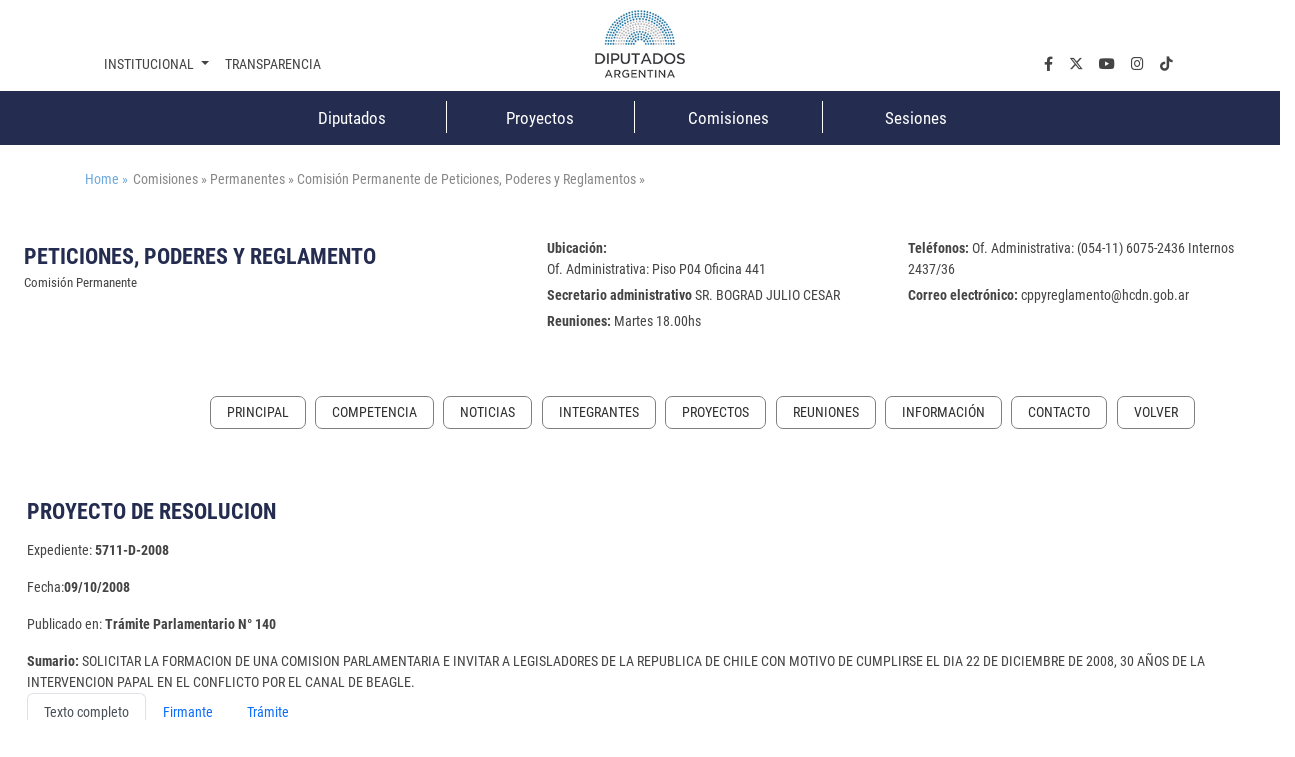

--- FILE ---
content_type: text/javascript
request_url: https://www.hcdn.gob.ar/export/system/modules/ar.gob.hcdn.base/resources/vendor/js/vjs/plugins/dash.all.min.js
body_size: 403944
content:
/*! v2.5.0-d389aed, 2017-04-27T18:18:10Z */
!function a(b,c,d){function e(g,h){if(!c[g]){if(!b[g]){var i="function"==typeof require&&require;if(!h&&i)return i(g,!0);if(f)return f(g,!0);var j=new Error("Cannot find module '"+g+"'");throw j.code="MODULE_NOT_FOUND",j}var k=c[g]={exports:{}};b[g][0].call(k.exports,function(a){var c=b[g][1][a];return e(c?c:a)},k,k.exports,a,b,c,d)}return c[g].exports}for(var f="function"==typeof require&&require,g=0;g<d.length;g++)e(d[g]);return e}({1:[function(b,c,d){"use strict";var e={};e.encode=function(a){for(var b=[],c=0;c<a.length;++c){var d=a.charCodeAt(c);d<128?b.push(d):d<2048?(b.push(192|d>>6),b.push(128|63&d)):d<65536?(b.push(224|d>>12),b.push(128|63&d>>6),b.push(128|63&d)):(b.push(240|d>>18),b.push(128|63&d>>12),b.push(128|63&d>>6),b.push(128|63&d))}return b},e.decode=function(a){for(var b=[],c=0;c<a.length;){var d=a[c++];d<128||(d<224?(d=(31&d)<<6,d|=63&a[c++]):d<240?(d=(15&d)<<12,d|=(63&a[c++])<<6,d|=63&a[c++]):(d=(7&d)<<18,d|=(63&a[c++])<<12,d|=(63&a[c++])<<6,d|=63&a[c++])),b.push(String.fromCharCode(d))}return b.join("")};var f={};!function(b){var c=function(a){for(var c=0,d=[],e=0|a.length/3;0<e--;){var f=(a[c]<<16)+(a[c+1]<<8)+a[c+2];c+=3,d.push(b.charAt(63&f>>18)),d.push(b.charAt(63&f>>12)),d.push(b.charAt(63&f>>6)),d.push(b.charAt(63&f))}if(2==a.length-c){var f=(a[c]<<16)+(a[c+1]<<8);d.push(b.charAt(63&f>>18)),d.push(b.charAt(63&f>>12)),d.push(b.charAt(63&f>>6)),d.push("=")}else if(1==a.length-c){var f=a[c]<<16;d.push(b.charAt(63&f>>18)),d.push(b.charAt(63&f>>12)),d.push("==")}return d.join("")},d=function(){for(var a=[],c=0;c<b.length;++c)a[b.charCodeAt(c)]=c;return a["=".charCodeAt(0)]=0,a}(),g=function(a){for(var b=0,c=[],e=0|a.length/4;0<e--;){var f=(d[a.charCodeAt(b)]<<18)+(d[a.charCodeAt(b+1)]<<12)+(d[a.charCodeAt(b+2)]<<6)+d[a.charCodeAt(b+3)];c.push(255&f>>16),c.push(255&f>>8),c.push(255&f),b+=4}return c&&("="==a.charAt(b-2)?(c.pop(),c.pop()):"="==a.charAt(b-1)&&c.pop()),c},h={};h.encode=function(a){for(var b=[],c=0;c<a.length;++c)b.push(a.charCodeAt(c));return b},h.decode=function(b){for(var c=0;c<s.length;++c)a[c]=String.fromCharCode(a[c]);return a.join("")},f.decodeArray=function(a){var b=g(a);return new Uint8Array(b)},f.encodeASCII=function(a){var b=h.encode(a);return c(b)},f.decodeASCII=function(a){var b=g(a);return h.decode(b)},f.encode=function(a){var b=e.encode(a);return c(b)},f.decode=function(a){var b=g(a);return e.decode(b)}}("ABCDEFGHIJKLMNOPQRSTUVWXYZabcdefghijklmnopqrstuvwxyz0123456789+/"),"undefined"!=typeof d&&(d.decode=f.decode,d.decodeArray=f.decodeArray)},{}],2:[function(a,b,c){"use strict";!function(a){var b={42:225,92:233,94:237,95:243,96:250,123:231,124:247,125:209,126:241,127:9608,128:174,129:176,130:189,131:191,132:8482,133:162,134:163,135:9834,136:224,137:32,138:232,139:226,140:234,141:238,142:244,143:251,144:193,145:201,146:211,147:218,148:220,149:252,150:8216,151:161,152:42,153:8217,154:9473,155:169,156:8480,157:8226,158:8220,159:8221,160:192,161:194,162:199,163:200,164:202,165:203,166:235,167:206,168:207,169:239,170:212,171:217,172:249,173:219,174:171,175:187,176:195,177:227,178:205,179:204,180:236,181:210,182:242,183:213,184:245,185:123,186:125,187:92,188:94,189:95,190:124,191:8764,192:196,193:228,194:214,195:246,196:223,197:165,198:164,199:9475,200:197,201:229,202:216,203:248,204:9487,205:9491,206:9495,207:9499},c=function(a){var c=a;return b.hasOwnProperty(a)&&(c=b[a]),String.fromCharCode(c)},d=15,e=32,f={17:1,18:3,21:5,22:7,23:9,16:11,19:12,20:14},g={17:2,18:4,21:6,22:8,23:10,19:13,20:15},h={25:1,26:3,29:5,30:7,31:9,24:11,27:12,28:14},i={25:2,26:4,29:6,30:8,31:10,27:13,28:15},j=["white","green","blue","cyan","red","yellow","magenta","black","transparent"],k={verboseFilter:{DATA:3,DEBUG:3,INFO:2,WARNING:2,TEXT:1,ERROR:0},time:null,verboseLevel:0,setTime:function(a){this.time=a},log:function(a,b){var c=this.verboseFilter[a];this.verboseLevel>=c&&console.log(this.time+" ["+a+"] "+b)}},l=function(a){for(var b=[],c=0;c<a.length;c++)b.push(a[c].toString(16));return b},m=function(a,b,c,d,e){this.foreground=a||"white",this.underline=b||!1,this.italics=c||!1,this.background=d||"black",this.flash=e||!1};m.prototype={reset:function(){this.foreground="white",this.underline=!1,this.italics=!1,this.background="black",this.flash=!1},setStyles:function(a){for(var b=["foreground","underline","italics","background","flash"],c=0;c<b.length;c++){var d=b[c];a.hasOwnProperty(d)&&(this[d]=a[d])}},isDefault:function(){return"white"===this.foreground&&!this.underline&&!this.italics&&"black"===this.background&&!this.flash},equals:function(a){return this.foreground===a.foreground&&this.underline===a.underline&&this.italics===a.italics&&this.background===a.background&&this.flash===a.flash},copy:function(a){this.foreground=a.foreground,this.underline=a.underline,this.italics=a.italics,this.background=a.background,this.flash=a.flash},toString:function(){return"color="+this.foreground+", underline="+this.underline+", italics="+this.italics+", background="+this.background+", flash="+this.flash}};var n=function(a,b,c,d,e,f){this.uchar=a||" ",this.penState=new m(b,c,d,e,f)};n.prototype={reset:function(){this.uchar=" ",this.penState.reset()},setChar:function(a,b){this.uchar=a,this.penState.copy(b)},setPenState:function(a){this.penState.copy(a)},equals:function(a){return this.uchar===a.uchar&&this.penState.equals(a.penState)},copy:function(a){this.uchar=a.uchar,this.penState.copy(a.penState)},isEmpty:function(){return" "===this.uchar&&this.penState.isDefault()}};var o=function(){this.chars=[];for(var a=0;a<e;a++)this.chars.push(new n);this.pos=0,this.currPenState=new m};o.prototype={equals:function(a){for(var b=!0,c=0;c<e;c++)if(!this.chars[c].equals(a.chars[c])){b=!1;break}return b},copy:function(a){for(var b=0;b<e;b++)this.chars[b].copy(a.chars[b])},isEmpty:function(){for(var a=!0,b=0;b<e;b++)if(!this.chars[b].isEmpty()){a=!1;break}return a},setCursor:function(a){this.pos!==a&&(this.pos=a),this.pos<0?(k.log("ERROR","Negative cursor position "+this.pos),this.pos=0):this.pos>e&&(k.log("ERROR","Too large cursor position "+this.pos),this.pos=e)},moveCursor:function(a){var b=this.pos+a;if(a>1)for(var c=this.pos+1;c<b+1;c++)this.chars[c].setPenState(this.currPenState);this.setCursor(b)},backSpace:function(){this.moveCursor(-1),this.chars[this.pos].setChar(" ",this.currPenState)},insertChar:function(a){a>=144&&this.backSpace();var b=c(a);return this.pos>=e?void k.log("ERROR","Cannot insert "+a.toString(16)+" ("+b+") at position "+this.pos+". Skipping it!"):(this.chars[this.pos].setChar(b,this.currPenState),void this.moveCursor(1))},clearFromPos:function(a){var b;for(b=a;b<e;b++)this.chars[b].reset()},clear:function(){this.clearFromPos(0),this.pos=0,this.currPenState.reset()},clearToEndOfRow:function(){this.clearFromPos(this.pos)},getTextString:function(){for(var a=[],b=!0,c=0;c<e;c++){var d=this.chars[c].uchar;" "!==d&&(b=!1),a.push(d)}return b?"":a.join("")},setPenStyles:function(a){this.currPenState.setStyles(a);var b=this.chars[this.pos];b.setPenState(this.currPenState)}};var p=function(){this.rows=[];for(var a=0;a<d;a++)this.rows.push(new o);this.currRow=d-1,this.nrRollUpRows=null,this.reset()};p.prototype={reset:function(){for(var a=0;a<d;a++)this.rows[a].clear();this.currRow=d-1},equals:function(a){for(var b=!0,c=0;c<d;c++)if(!this.rows[c].equals(a.rows[c])){b=!1;break}return b},copy:function(a){for(var b=0;b<d;b++)this.rows[b].copy(a.rows[b])},isEmpty:function(){for(var a=!0,b=0;b<d;b++)if(!this.rows[b].isEmpty()){a=!1;break}return a},backSpace:function(){var a=this.rows[this.currRow];a.backSpace()},clearToEndOfRow:function(){var a=this.rows[this.currRow];a.clearToEndOfRow()},insertChar:function(a){var b=this.rows[this.currRow];b.insertChar(a)},setPen:function(a){var b=this.rows[this.currRow];b.setPenStyles(a)},moveCursor:function(a){var b=this.rows[this.currRow];b.moveCursor(a)},setCursor:function(a){k.log("INFO","setCursor: "+a);var b=this.rows[this.currRow];b.setCursor(a)},setPAC:function(a){k.log("INFO","pacData = "+JSON.stringify(a));var b=a.row-1;this.nrRollUpRows&&b<this.nrRollUpRows-1&&(b=this.nrRollUpRows-1),this.currRow=b;var c=this.rows[this.currRow];if(null!==a.indent){var d=a.indent,e=Math.max(d-1,0);c.setCursor(a.indent),a.color=c.chars[e].penState.foreground}var f={foreground:a.color,underline:a.underline,italics:a.italics,background:"black",flash:!1};this.setPen(f)},setBkgData:function(a){k.log("INFO","bkgData = "+JSON.stringify(a)),this.backSpace(),this.setPen(a),this.insertChar(32)},setRollUpRows:function(a){this.nrRollUpRows=a},rollUp:function(){if(null===this.nrRollUpRows)return void k.log("DEBUG","roll_up but nrRollUpRows not set yet");k.log("TEXT",this.getDisplayText());var a=this.currRow+1-this.nrRollUpRows,b=this.rows.splice(a,1)[0];b.clear(),this.rows.splice(this.currRow,0,b),k.log("INFO","Rolling up")},getDisplayText:function(a){a=a||!1;for(var b=[],c="",e=-1,f=0;f<d;f++){var g=this.rows[f].getTextString();g&&(e=f+1,a?b.push("Row "+e+': "'+g+'"'):b.push(g.trim()))}return b.length>0&&(c=a?"["+b.join(" | ")+"]":b.join("\n")),c},getTextAndFormat:function(){return this.rows}};var q=function(a,b){this.chNr=a,this.outputFilter=b,this.mode=null,this.verbose=0,this.displayedMemory=new p,this.nonDisplayedMemory=new p,this.lastOutputScreen=new p,this.currRollUpRow=this.displayedMemory.rows[d-1],this.writeScreen=this.displayedMemory,this.mode=null,this.cueStartTime=null};q.prototype={modes:["MODE_ROLL-UP","MODE_POP-ON","MODE_PAINT-ON","MODE_TEXT"],reset:function(){this.mode=null,this.displayedMemory.reset(),this.nonDisplayedMemory.reset(),this.lastOutputScreen.reset(),this.currRollUpRow=this.displayedMemory.rows[d-1],this.writeScreen=this.displayedMemory,this.mode=null,this.cueStartTime=null,this.lastCueEndTime=null},getHandler:function(){return this.outputFilter},setHandler:function(a){this.outputFilter=a},setPAC:function(a){this.writeScreen.setPAC(a)},setBkgData:function(a){this.writeScreen.setBkgData(a)},setMode:function(a){a!==this.mode&&(this.mode=a,k.log("INFO","MODE="+a),"MODE_POP-ON"==this.mode?this.writeScreen=this.nonDisplayedMemory:(this.writeScreen=this.displayedMemory,this.writeScreen.reset()),"MODE_ROLL-UP"!==this.mode&&(this.displayedMemory.nrRollUpRows=null,this.nonDisplayedMemory.nrRollUpRows=null),this.mode=a)},insertChars:function(a){for(var b=0;b<a.length;b++)this.writeScreen.insertChar(a[b]);var c=this.writeScreen===this.displayedMemory?"DISP":"NON_DISP";k.log("INFO",c+": "+this.writeScreen.getDisplayText(!0)),"MODE_PAINT-ON"!==this.mode&&"MODE_ROLL-UP"!==this.mode||(k.log("TEXT","DISPLAYED: "+this.displayedMemory.getDisplayText(!0)),this.outputDataUpdate())},cc_RCL:function(){k.log("INFO","RCL - Resume Caption Loading"),this.setMode("MODE_POP-ON")},cc_BS:function(){k.log("INFO","BS - BackSpace"),"MODE_TEXT"!==this.mode&&(this.writeScreen.backSpace(),this.writeScreen===this.displayedMemory&&this.outputDataUpdate())},cc_AOF:function(){},cc_AON:function(){},cc_DER:function(){k.log("INFO","DER- Delete to End of Row"),this.writeScreen.clearToEndOfRow(),this.outputDataUpdate()},cc_RU:function(a){k.log("INFO","RU("+a+") - Roll Up"),this.writeScreen=this.displayedMemory,this.setMode("MODE_ROLL-UP"),this.writeScreen.setRollUpRows(a)},cc_FON:function(){k.log("INFO","FON - Flash On"),this.writeScreen.setPen({flash:!0})},cc_RDC:function(){k.log("INFO","RDC - Resume Direct Captioning"),this.setMode("MODE_PAINT-ON")},cc_TR:function(){k.log("INFO","TR"),this.setMode("MODE_TEXT")},cc_RTD:function(){k.log("INFO","RTD"),this.setMode("MODE_TEXT")},cc_EDM:function(){k.log("INFO","EDM - Erase Displayed Memory"),this.displayedMemory.reset(),this.outputDataUpdate()},cc_CR:function(){k.log("CR - Carriage Return"),this.writeScreen.rollUp(),this.outputDataUpdate()},cc_ENM:function(){k.log("INFO","ENM - Erase Non-displayed Memory"),this.nonDisplayedMemory.reset()},cc_EOC:function(){if(k.log("INFO","EOC - End Of Caption"),"MODE_POP-ON"===this.mode){var a=this.displayedMemory;this.displayedMemory=this.nonDisplayedMemory,this.nonDisplayedMemory=a,this.writeScreen=this.nonDisplayedMemory,k.log("TEXT","DISP: "+this.displayedMemory.getDisplayText())}this.outputDataUpdate()},cc_TO:function(a){k.log("INFO","TO("+a+") - Tab Offset"),this.writeScreen.moveCursor(a)},cc_MIDROW:function(a){var b={flash:!1};if(b.underline=a%2===1,b.italics=a>=46,b.italics)b.foreground="white";else{var c=Math.floor(a/2)-16,d=["white","green","blue","cyan","red","yellow","magenta"];b.foreground=d[c]}k.log("INFO","MIDROW: "+JSON.stringify(b)),this.writeScreen.setPen(b)},outputDataUpdate:function(){var a=k.time;null!==a&&this.outputFilter&&(this.outputFilter.updateData&&this.outputFilter.updateData(a,this.displayedMemory),null!==this.cueStartTime||this.displayedMemory.isEmpty()?this.displayedMemory.equals(this.lastOutputScreen)||(this.outputFilter.newCue&&this.outputFilter.newCue(this.cueStartTime,a,this.lastOutputScreen),this.cueStartTime=this.displayedMemory.isEmpty()?null:a):this.cueStartTime=a,this.lastOutputScreen.copy(this.displayedMemory))},cueSplitAtTime:function(a){this.outputFilter&&(this.displayedMemory.isEmpty()||(this.outputFilter.newCue&&this.outputFilter.newCue(this.cueStartTime,a,this.displayedMemory),this.cueStartTime=a))}};var r=function(a,b,c){this.field=a||1,this.outputs=[b,c],this.channels=[new q(1,b),new q(2,c)],this.currChNr=-1,this.lastCmdA=null,this.lastCmdB=null,this.bufferedData=[],this.startTime=null,this.lastTime=null,this.dataCounters={padding:0,char:0,cmd:0,other:0}};r.prototype={getHandler:function(a){return this.channels[a].getHandler()},setHandler:function(a,b){this.channels[a].setHandler(b)},addData:function(a,b){var c,d,e,f=!1;this.lastTime=a,k.setTime(a);for(var g=0;g<b.length;g+=2)if(d=127&b[g],e=127&b[g+1],0!==d||0!==e){if(k.log("DATA","["+l([b[g],b[g+1]])+"] -> ("+l([d,e])+")"),c=this.parseCmd(d,e),c||(c=this.parseMidrow(d,e)),c||(c=this.parsePAC(d,e)),c||(c=this.parseBackgroundAttributes(d,e)),!c&&(f=this.parseChars(d,e)))if(this.currChNr&&this.currChNr>=0){var h=this.channels[this.currChNr-1];h.insertChars(f)}else k.log("WARNING","No channel found yet. TEXT-MODE?");c?this.dataCounters.cmd+=2:f?this.dataCounters.char+=2:(this.dataCounters.other+=2,k.log("WARNING","Couldn't parse cleaned data "+l([d,e])+" orig: "+l([b[g],b[g+1]])))}else this.dataCounters.padding+=2},parseCmd:function(a,b){var c=null,d=(20===a||28===a)&&32<=b&&b<=47,e=(23===a||31===a)&&33<=b&&b<=35;if(!d&&!e)return!1;if(a===this.lastCmdA&&b===this.lastCmdB)return this.lastCmdA=null,this.lastCmdB=null,k.log("DEBUG","Repeated command ("+l([a,b])+") is dropped"),!0;c=20===a||23===a?1:2;var f=this.channels[c-1];return 20===a||28===a?32===b?f.cc_RCL():33===b?f.cc_BS():34===b?f.cc_AOF():35===b?f.cc_AON():36===b?f.cc_DER():37===b?f.cc_RU(2):38===b?f.cc_RU(3):39===b?f.cc_RU(4):40===b?f.cc_FON():41===b?f.cc_RDC():42===b?f.cc_TR():43===b?f.cc_RTD():44===b?f.cc_EDM():45===b?f.cc_CR():46===b?f.cc_ENM():47===b&&f.cc_EOC():f.cc_TO(b-32),this.lastCmdA=a,this.lastCmdB=b,this.currChNr=c,!0},parseMidrow:function(a,b){var c=null;if((17===a||25===a)&&32<=b&&b<=47){if(c=17===a?1:2,c!==this.currChNr)return k.log("ERROR","Mismatch channel in midrow parsing"),!1;var d=this.channels[c-1];return d.cc_MIDROW(b),k.log("DEBUG","MIDROW ("+l([a,b])+")"),!0}return!1},parsePAC:function(a,b){var c=null,d=null,e=(17<=a&&a<=23||25<=a&&a<=31)&&64<=b&&b<=127,j=(16===a||24===a)&&64<=b&&b<=95;if(!e&&!j)return!1;if(a===this.lastCmdA&&b===this.lastCmdB)return this.lastCmdA=null,this.lastCmdB=null,!0;c=a<=23?1:2,d=64<=b&&b<=95?1===c?f[a]:h[a]:1===c?g[a]:i[a];var k=this.interpretPAC(d,b),l=this.channels[c-1];return l.setPAC(k),this.lastCmdA=a,this.lastCmdB=b,this.currChNr=c,!0},interpretPAC:function(a,b){var c=b,d={color:null,italics:!1,indent:null,underline:!1,row:a};return c=b>95?b-96:b-64,d.underline=1===(1&c),c<=13?d.color=["white","green","blue","cyan","red","yellow","magenta","white"][Math.floor(c/2)]:c<=15?(d.italics=!0,d.color="white"):d.indent=4*Math.floor((c-16)/2),d},parseChars:function(a,b){var d=null,e=null,f=null;if(a>=25?(d=2,f=a-8):(d=1,f=a),17<=f&&f<=19){var g=b;g=17===f?b+80:18===f?b+112:b+144,k.log("INFO","Special char '"+c(g)+"' in channel "+d),e=[g]}else 32<=a&&a<=127&&(e=0===b?[a]:[a,b]);if(e){var h=l(e);k.log("DEBUG","Char codes =  "+h.join(",")),this.lastCmdA=null,this.lastCmdB=null}return e},parseBackgroundAttributes:function(a,b){var c,d,e,f,g=(16===a||24===a)&&32<=b&&b<=47,h=(23===a||31===a)&&45<=b&&b<=47;return!(!g&&!h)&&(c={},16===a||24===a?(d=Math.floor((b-32)/2),c.background=j[d],b%2===1&&(c.background=c.background+"_semi")):45===b?c.background="transparent":(c.foreground="black",47===b&&(c.underline=!0)),e=a<24?1:2,f=this.channels[e-1],f.setBkgData(c),this.lastCmdA=null,this.lastCmdB=null,!0)},reset:function(){for(var a=0;a<this.channels.length;a++)this.channels[a]&&this.channels[a].reset();this.lastCmdA=null,this.lastCmdB=null},cueSplitAtTime:function(a){for(var b=0;b<this.channels.length;b++)this.channels[b]&&this.channels[b].cueSplitAtTime(a)}};var s=function(a,b,c){for(var d=0,e=b,f=0,g=[],h=function(a,b,c,d){if(4!==a||b<8)return null;var e=c.getUint8(d),f=c.getUint16(d+1),g=c.getUint32(d+3),h=c.getUint8(d+7);return 181==e&&49==f&&1195456820==g&&3==h};e<b+c;){if(d=a.getUint32(e),f=31&a.getUint8(e+4),6===f)for(var i=e+5,j=-1;i<e+4+d-1;){j=0;for(var k=255;255===k;)k=a.getUint8(i),j+=k,i++;var l=0;for(k=255;255===k;)k=a.getUint8(i),l+=k,i++;h(j,l,a,i)&&g.push([i,l]),i+=l}e+=d+4}return g},t=function(a,b){var c=b[0],d=[[],[]];c+=8;var e=31&a.getUint8(c);c+=2;for(var f=0;f<e;f++){var g=a.getUint8(c),h=4&g,i=3&g;c++;var j=a.getUint8(c);c++;var k=a.getUint8(c);c++,h&&(127&j)+(127&k)!==0&&(0===i?(d[0].push(j),d[0].push(k)):1===i&&(d[1].push(j),d[1].push(k)))}return d};a.logger=k,a.PenState=m,a.CaptionScreen=p,a.Cea608Parser=r,a.findCea608Nalus=s,a.extractCea608DataFromRange=t}("undefined"==typeof c?(void 0).cea608parser={}:c)},{}],3:[function(a,b,c){"use strict";function d(a){var b,c,d;for(b=[],d=0,c=a.length;d<c;d+=1)a[d].isRoot?b.push("root"):b.push(a[d].name);var e=function(a,b){var c;if(null!==a&&null!==b)for(c in a)a.hasOwnProperty(c)&&(b.hasOwnProperty(c)||(b[c]=a[c]))},f=function(a,b,c){var d,f,g,h,i;if(null!==a&&0!==a.length)for(d=0,f=a.length;d<f;d+=1)g=a[d],b.hasOwnProperty(g.name)&&(c.hasOwnProperty(g.name)?g.merge&&(h=b[g.name],i=c[g.name],"object"==typeof h&&"object"==typeof i?e(h,i):null!=g.mergeFunction?c[g.name]=g.mergeFunction(h,i):c[g.name]=h+i):c[g.name]=b[g.name])},g=function a(b,c){var d,e,g,h,i,j,k,l=b;if(null!==l.children&&0!==l.children.length)for(d=0,e=l.children.length;d<e;d+=1)if(j=l.children[d],c.hasOwnProperty(j.name))if(j.isArray)for(i=c[j.name+"_asArray"],g=0,h=i.length;g<h;g+=1)k=i[g],f(l.properties,c,k),a(j,k);else k=c[j.name],f(l.properties,c,k),a(j,k)},h=function c(d){var e,f,h,i,j,k,l;if(null===d)return d;if("object"!=typeof d)return d;for(e=0,f=b.length;e<f;e+=1)"root"===b[e]&&(j=a[e],k=d,g(j,k));for(i in d)if(d.hasOwnProperty(i)&&"__children"!=i){if(h=b.indexOf(i),h!==-1)if(j=a[h],j.isArray)for(l=d[i+"_asArray"],e=0,f=l.length;e<f;e+=1)k=l[e],g(j,k);else k=d[i],g(j,k);c(d[i])}return d};return{run:h}}Object.defineProperty(c,"__esModule",{value:!0}),c.default=d,b.exports=c.default},{}],4:[function(a,b,c){"use strict";function d(a){function b(){void 0===a.escapeMode&&(a.escapeMode=!0),void 0===a.attributePrefix&&(a.attributePrefix="_"),a.arrayAccessForm=a.arrayAccessForm||"none",a.emptyNodeForm=a.emptyNodeForm||"text",void 0===a.enableToStringFunc&&(a.enableToStringFunc=!0),a.arrayAccessFormPaths=a.arrayAccessFormPaths||[],void 0===a.skipEmptyTextNodesForObj&&(a.skipEmptyTextNodesForObj=!0),void 0===a.stripWhitespaces&&(a.stripWhitespaces=!0),a.datetimeAccessFormPaths=a.datetimeAccessFormPaths||[],void 0===a.useDoubleQuotes&&(a.useDoubleQuotes=!1),a.xmlElementsFilter=a.xmlElementsFilter||[],a.jsonPropertiesFilter=a.jsonPropertiesFilter||[],void 0===a.keepCData&&(a.keepCData=!1),void 0===a.ignoreRoot&&(a.ignoreRoot=!1)}function c(){}function d(a){var b=a.localName;return null==b&&(b=a.baseName),null!=b&&""!=b||(b=a.nodeName),b}function e(a){return a.prefix}function f(a){return"string"==typeof a?a.replace(/&/g,"&amp;").replace(/</g,"&lt;").replace(/>/g,"&gt;").replace(/"/g,"&quot;").replace(/'/g,"&apos;"):a}function g(a,b,c,d){for(var e=0;e<a.length;e++){var f=a[e];if("string"==typeof f){if(f==d)break}else if(f instanceof RegExp){if(f.test(d))break}else if("function"==typeof f&&f(b,c,d))break}return e!=a.length}function h(b,c,d){switch(a.arrayAccessForm){case"property":b[c]instanceof Array?b[c+"_asArray"]=b[c]:b[c+"_asArray"]=[b[c]]}!(b[c]instanceof Array)&&a.arrayAccessFormPaths.length>0&&g(a.arrayAccessFormPaths,b,c,d)&&(b[c]=[b[c]])}function i(a){var b=a.split(/[-T:+Z]/g),c=new Date(b[0],b[1]-1,b[2]),d=b[5].split(".");if(c.setHours(b[3],b[4],d[0]),d.length>1&&c.setMilliseconds(d[1]),b[6]&&b[7]){var e=60*b[6]+Number(b[7]),f=/\d\d-\d\d:\d\d$/.test(a)?"-":"+";e=0+("-"==f?-1*e:e),c.setMinutes(c.getMinutes()-e-c.getTimezoneOffset())}else a.indexOf("Z",a.length-1)!==-1&&(c=new Date(Date.UTC(c.getFullYear(),c.getMonth(),c.getDate(),c.getHours(),c.getMinutes(),c.getSeconds(),c.getMilliseconds())));return c}function j(b,c,d){if(a.datetimeAccessFormPaths.length>0){var e=d.split(".#")[0];return g(a.datetimeAccessFormPaths,b,c,e)?i(b):b}return b}function k(b,c,d,e){return!(c==z.ELEMENT_NODE&&a.xmlElementsFilter.length>0)||g(a.xmlElementsFilter,b,d,e)}function l(b,c){if(b.nodeType==z.DOCUMENT_NODE){for(var f=new Object,g=b.childNodes,i=0;i<g.length;i++){var m=g[i];if(m.nodeType==z.ELEMENT_NODE)if(a.ignoreRoot)f=l(m);else{f={};var n=d(m);f[n]=l(m)}}return f}if(b.nodeType==z.ELEMENT_NODE){var f=new Object;f.__cnt=0;for(var o=[],g=b.childNodes,i=0;i<g.length;i++){var m=g[i],n=d(m);if(m.nodeType!=z.COMMENT_NODE){var p=c+"."+n;if(k(f,m.nodeType,n,p))if(f.__cnt++,null==f[n]){var q=l(m,p);if("#text"!=n||/[^\s]/.test(q)){var r={};r[n]=q,o.push(r)}f[n]=q,h(f,n,p)}else{null!=f[n]&&(f[n]instanceof Array||(f[n]=[f[n]],h(f,n,p)));var q=l(m,p);if("#text"!=n||/[^\s]/.test(q)){var r={};r[n]=q,o.push(r)}f[n][f[n].length]=q}}}f.__children=o;for(var s=d(b),t=0;t<b.attributes.length;t++){var u=b.attributes[t];f.__cnt++;for(var v=u.value,w=0,x=a.matchers.length;w<x;w++){var y=a.matchers[w];y.test(u,s)&&(v=y.converter(u.value))}f[a.attributePrefix+u.name]=v}var A=e(b);return null!=A&&""!=A&&(f.__cnt++,f.__prefix=A),null!=f["#text"]&&(f.__text=f["#text"],f.__text instanceof Array&&(f.__text=f.__text.join("\n")),a.stripWhitespaces&&(f.__text=f.__text.trim()),delete f["#text"],"property"==a.arrayAccessForm&&delete f["#text_asArray"],f.__text=j(f.__text,n,c+"."+n)),null!=f["#cdata-section"]&&(f.__cdata=f["#cdata-section"],delete f["#cdata-section"],"property"==a.arrayAccessForm&&delete f["#cdata-section_asArray"]),0==f.__cnt&&"text"==a.emptyNodeForm?f="":1==f.__cnt&&null!=f.__text?f=f.__text:1!=f.__cnt||null==f.__cdata||a.keepCData?f.__cnt>1&&null!=f.__text&&a.skipEmptyTextNodesForObj&&(a.stripWhitespaces&&""==f.__text||""==f.__text.trim())&&delete f.__text:f=f.__cdata,delete f.__cnt,!a.enableToStringFunc||null==f.__text&&null==f.__cdata||(f.toString=function(){return(null!=this.__text?this.__text:"")+(null!=this.__cdata?this.__cdata:"")}),f}if(b.nodeType==z.TEXT_NODE||b.nodeType==z.CDATA_SECTION_NODE)return b.nodeValue}function m(b,c,d,e){var g="<"+(null!=b&&null!=b.__prefix?b.__prefix+":":"")+c;if(null!=d)for(var h=0;h<d.length;h++){var i=d[h],j=b[i];a.escapeMode&&(j=f(j)),g+=" "+i.substr(a.attributePrefix.length)+"=",g+=a.useDoubleQuotes?'"'+j+'"':"'"+j+"'"}return g+=e?"/>":">"}function n(a,b){return"</"+(null!=a.__prefix?a.__prefix+":":"")+b+">"}function o(a,b){return a.indexOf(b,a.length-b.length)!==-1}function p(b,c){return!!("property"==a.arrayAccessForm&&o(c.toString(),"_asArray")||0==c.toString().indexOf(a.attributePrefix)||0==c.toString().indexOf("__")||b[c]instanceof Function)}function q(a){var b=0;if(a instanceof Object)for(var c in a)p(a,c)||b++;return b}function r(b,c,d){return 0==a.jsonPropertiesFilter.length||""==d||g(a.jsonPropertiesFilter,b,c,d)}function s(b){var c=[];if(b instanceof Object)for(var d in b)d.toString().indexOf("__")==-1&&0==d.toString().indexOf(a.attributePrefix)&&c.push(d);return c}function t(b){var c="";return null!=b.__cdata&&(c+="<![CDATA["+b.__cdata+"]]>"),null!=b.__text&&(c+=a.escapeMode?f(b.__text):b.__text),c}function u(b){var c="";return b instanceof Object?c+=t(b):null!=b&&(c+=a.escapeMode?f(b):b),c}function v(a,b){return""===a?b:a+"."+b}function w(a,b,c,d){var e="";if(0==a.length)e+=m(a,b,c,!0);else for(var f=0;f<a.length;f++)e+=m(a[f],b,s(a[f]),!1),e+=x(a[f],v(d,b)),e+=n(a[f],b);return e}function x(a,b){var c="",d=q(a);if(d>0)for(var e in a)if(!p(a,e)&&(""==b||r(a,e,v(b,e)))){var f=a[e],g=s(f);if(null==f||void 0==f)c+=m(f,e,g,!0);else if(f instanceof Object)if(f instanceof Array)c+=w(f,e,g,b);else if(f instanceof Date)c+=m(f,e,g,!1),c+=f.toISOString(),c+=n(f,e);else{var h=q(f);h>0||null!=f.__text||null!=f.__cdata?(c+=m(f,e,g,!1),c+=x(f,v(b,e)),c+=n(f,e)):c+=m(f,e,g,!0)}else c+=m(f,e,g,!1),c+=u(f),c+=n(f,e)}return c+=u(a)}var y="1.2.0";a=a||{},b(),c();var z={ELEMENT_NODE:1,TEXT_NODE:3,CDATA_SECTION_NODE:4,COMMENT_NODE:8,DOCUMENT_NODE:9};this.parseXmlString=function(a){var b=window.ActiveXObject||"ActiveXObject"in window;if(void 0===a)return null;var c;if(window.DOMParser){var d=new window.DOMParser,e=null;if(!b)try{e=d.parseFromString("INVALID","text/xml").getElementsByTagName("parsererror")[0].namespaceURI}catch(f){e=null}try{c=d.parseFromString(a,"text/xml"),null!=e&&c.getElementsByTagNameNS(e,"parsererror").length>0&&(c=null)}catch(f){c=null}}else 0==a.indexOf("<?")&&(a=a.substr(a.indexOf("?>")+2)),c=new ActiveXObject("Microsoft.XMLDOM"),c.async="false",c.loadXML(a);return c},this.asArray=function(a){return void 0===a||null==a?[]:a instanceof Array?a:[a]},this.toXmlDateTime=function(a){return a instanceof Date?a.toISOString():"number"==typeof a?new Date(a).toISOString():null},this.asDateTime=function(a){return"string"==typeof a?i(a):a},this.xml2json=function(a){return l(a)},this.xml_str2json=function(a){var b=this.parseXmlString(a);return null!=b?this.xml2json(b):null},this.json2xml_str=function(a){return x(a,"")},this.json2xml=function(a){var b=this.json2xml_str(a);return this.parseXmlString(b)},this.getVersion=function(){return y}}Object.defineProperty(c,"__esModule",{value:!0}),c.default=d,b.exports=c.default},{}],5:[function(a,b,c){(function(b){"use strict";function d(a){return a&&a.__esModule?a:{default:a}}Object.defineProperty(c,"__esModule",{value:!0});var e=a(52),f=d(e),g=a(104),h=d(g),i=a(73),j=d(i),k=a(54),l=d(k),m=a(11),n="undefined"!=typeof window&&window||b,o=n.dashjs;o||(o=n.dashjs={}),o.MediaPlayer=f.default,o.Protection=h.default,o.MetricsReporting=j.default,o.MediaPlayerFactory=l.default,o.Version=(0,m.getVersionString)(),c.default=o,c.MediaPlayer=f.default,c.Protection=h.default,c.MetricsReporting=j.default,c.MediaPlayerFactory=l.default}).call(this,"undefined"!=typeof global?global:"undefined"!=typeof self?self:"undefined"!=typeof window?window:{})},{104:104,11:11,52:52,54:54,73:73}],6:[function(a,b,c){/*! codem-isoboxer v0.3.2 https://github.com/madebyhiro/codem-isoboxer/blob/master/LICENSE.txt */
var d={};d.parseBuffer=function(a){return new e(a).parse()},d.addBoxProcessor=function(a,b){"string"==typeof a&&"function"==typeof b&&(f.prototype._boxProcessors[a]=b)},d.createFile=function(){return new e},d.createBox=function(a,b,c){var d=f.create(a);return b&&b.append(d,c),d},d.createFullBox=function(a,b,c){var e=d.createBox(a,b,c);return e.version=0,e.flags=0,e},d.Utils={},d.Utils.dataViewToString=function(a,b){var c=b||"utf-8";if("undefined"!=typeof TextDecoder)return new TextDecoder(c).decode(a);var d=[],e=0;if("utf-8"===c)for(;e<a.byteLength;){var f=a.getUint8(e++);f<128||(f<224?(f=(31&f)<<6,f|=63&a.getUint8(e++)):f<240?(f=(15&f)<<12,f|=(63&a.getUint8(e++))<<6,f|=63&a.getUint8(e++)):(f=(7&f)<<18,f|=(63&a.getUint8(e++))<<12,f|=(63&a.getUint8(e++))<<6,f|=63&a.getUint8(e++))),d.push(String.fromCharCode(f))}else for(;e<a.byteLength;)d.push(String.fromCharCode(a.getUint8(e++)));return d.join("")},d.Utils.utf8ToByteArray=function(a){var b,c;if("undefined"!=typeof TextEncoder)b=(new TextEncoder).encode(a);else for(b=[],c=0;c<a.length;++c){var d=a.charCodeAt(c);d<128?b.push(d):d<2048?(b.push(192|d>>6),b.push(128|63&d)):d<65536?(b.push(224|d>>12),b.push(128|63&d>>6),b.push(128|63&d)):(b.push(240|d>>18),b.push(128|63&d>>12),b.push(128|63&d>>6),b.push(128|63&d))}return b},d.Utils.appendBox=function(a,b,c){if(b._offset=a._cursor.offset,b._root=a._root?a._root:a,b._raw=a._raw,b._parent=a,c!==-1){if(void 0===c||null===c)return void a.boxes.push(b);var d,e=-1;if("number"==typeof c)e=c;else{if("string"==typeof c)d=c;else{if("object"!=typeof c||!c.type)return void a.boxes.push(b);d=c.type}for(var f=0;f<a.boxes.length;f++)if(d===a.boxes[f].type){e=f+1;break}}a.boxes.splice(e,0,b)}},"undefined"!=typeof c&&(c.parseBuffer=d.parseBuffer,c.addBoxProcessor=d.addBoxProcessor,c.createFile=d.createFile,c.createBox=d.createBox,c.createFullBox=d.createFullBox,c.Utils=d.Utils),d.Cursor=function(a){this.offset="undefined"==typeof a?0:a};var e=function(a){this._cursor=new d.Cursor,this.boxes=[],a&&(this._raw=new DataView(a))};e.prototype.fetch=function(a){var b=this.fetchAll(a,!0);return b.length?b[0]:null},e.prototype.fetchAll=function(a,b){var c=[];return e._sweep.call(this,a,c,b),c},e.prototype.parse=function(){for(this._cursor.offset=0,this.boxes=[];this._cursor.offset<this._raw.byteLength;){var a=f.parse(this);if("undefined"==typeof a.type)break;this.boxes.push(a)}return this},e._sweep=function(a,b,c){this.type&&this.type==a&&b.push(this);for(var d in this.boxes){if(b.length&&c)return;e._sweep.call(this.boxes[d],a,b,c)}},e.prototype.write=function(){var a,b=0;for(a=0;a<this.boxes.length;a++)b+=this.boxes[a].getLength(!1);var c=new Uint8Array(b);for(this._rawo=new DataView(c.buffer),this.bytes=c,this._cursor.offset=0,a=0;a<this.boxes.length;a++)this.boxes[a].write();return c.buffer},e.prototype.append=function(a,b){d.Utils.appendBox(this,a,b)};var f=function(){this._cursor=new d.Cursor};f.parse=function(a){var b=new f;return b._offset=a._cursor.offset,b._root=a._root?a._root:a,b._raw=a._raw,b._parent=a,b._parseBox(),a._cursor.offset=b._raw.byteOffset+b._raw.byteLength,b},f.create=function(a){var b=new f;return b.type=a,b.boxes=[],b},f.prototype._boxContainers=["dinf","edts","mdia","meco","mfra","minf","moof","moov","mvex","stbl","strk","traf","trak","tref","udta","vttc","sinf","schi","encv","enca"],f.prototype._boxProcessors={},f.prototype._procField=function(a,b,c){this._parsing?this[a]=this._readField(b,c):this._writeField(b,c,this[a])},f.prototype._procFieldArray=function(a,b,c,d){var e;if(this._parsing)for(this[a]=[],e=0;e<b;e++)this[a][e]=this._readField(c,d);else for(e=0;e<this[a].length;e++)this._writeField(c,d,this[a][e])},f.prototype._procFullBox=function(){this._procField("version","uint",8),this._procField("flags","uint",24)},f.prototype._procEntries=function(a,b,c){var d;if(this._parsing)for(this[a]=[],d=0;d<b;d++)this[a].push({}),c.call(this,this[a][d]);else for(d=0;d<b;d++)c.call(this,this[a][d])},f.prototype._procSubEntries=function(a,b,c,d){var e;if(this._parsing)for(a[b]=[],e=0;e<c;e++)a[b].push({}),d.call(this,a[b][e]);else for(e=0;e<c;e++)d.call(this,a[b][e])},f.prototype._procEntryField=function(a,b,c,d){this._parsing?a[b]=this._readField(c,d):this._writeField(c,d,a[b])},f.prototype._procSubBoxes=function(a,b){var c;if(this._parsing)for(this[a]=[],c=0;c<b;c++)this[a].push(f.parse(this));else for(c=0;c<b;c++)this._rawo?this[a][c].write():this.size+=this[a][c].getLength()},f.prototype._readField=function(a,b){switch(a){case"uint":return this._readUint(b);case"int":return this._readInt(b);case"template":return this._readTemplate(b);case"string":return b===-1?this._readTerminatedString():this._readString(b);case"data":return this._readData(b);case"utf8":return this._readUTF8String();default:return-1}},f.prototype._readInt=function(a){var b=null,c=this._cursor.offset-this._raw.byteOffset;switch(a){case 8:b=this._raw.getInt8(c);break;case 16:b=this._raw.getInt16(c);break;case 32:b=this._raw.getInt32(c);break;case 64:var d=this._raw.getInt32(c),e=this._raw.getInt32(c+4);b=d*Math.pow(2,32)+e}return this._cursor.offset+=a>>3,b},f.prototype._readUint=function(a){var b,c,d=null,e=this._cursor.offset-this._raw.byteOffset;switch(a){case 8:d=this._raw.getUint8(e);break;case 16:d=this._raw.getUint16(e);break;case 24:b=this._raw.getUint16(e),c=this._raw.getUint8(e+2),d=(b<<8)+c;break;case 32:d=this._raw.getUint32(e);break;case 64:b=this._raw.getUint32(e),c=this._raw.getUint32(e+4),d=b*Math.pow(2,32)+c}return this._cursor.offset+=a>>3,d},f.prototype._readString=function(a){for(var b="",c=0;c<a;c++){var d=this._readUint(8);b+=String.fromCharCode(d)}return b},f.prototype._readTemplate=function(a){var b=this._readUint(a/2),c=this._readUint(a/2);return b+c/Math.pow(2,a/2)},f.prototype._readTerminatedString=function(){for(var a="";this._cursor.offset-this._offset<this._raw.byteLength;){var b=this._readUint(8);if(0===b)break;a+=String.fromCharCode(b)}return a},f.prototype._readData=function(a){var b=a>0?a:this._raw.byteLength-(this._cursor.offset-this._offset),c=new DataView(this._raw.buffer,this._cursor.offset,b);return this._cursor.offset+=b,c},f.prototype._readUTF8String=function(){var a=this._readData();return d.Utils.dataViewToString(a)},f.prototype._parseBox=function(){if(this._parsing=!0,this._cursor.offset=this._offset,this._offset+8>this._raw.buffer.byteLength)return void(this._root._incomplete=!0);switch(this._procField("size","uint",32),this._procField("type","string",4),1===this.size&&this._procField("largesize","uint",64),"uuid"===this.type&&this._procFieldArray("usertype",16,"uint",8),this.size){case 0:this._raw=new DataView(this._raw.buffer,this._offset,this._raw.byteLength-this._cursor.offset+8);break;case 1:this._offset+this.size>this._raw.buffer.byteLength?(this._incomplete=!0,this._root._incomplete=!0):this._raw=new DataView(this._raw.buffer,this._offset,this.largesize);break;default:this._offset+this.size>this._raw.buffer.byteLength?(this._incomplete=!0,this._root._incomplete=!0):this._raw=new DataView(this._raw.buffer,this._offset,this.size)}this._incomplete||(this._boxProcessors[this.type]&&this._boxProcessors[this.type].call(this),this._boxContainers.indexOf(this.type)!==-1?this._parseContainerBox():this._data=this._readData())},f.prototype._parseFullBox=function(){this.version=this._readUint(8),this.flags=this._readUint(24)},f.prototype._parseContainerBox=function(){for(this.boxes=[];this._cursor.offset-this._raw.byteOffset<this._raw.byteLength;)this.boxes.push(f.parse(this))},f.prototype.append=function(a,b){d.Utils.appendBox(this,a,b)},f.prototype.getLength=function(){if(this._parsing=!1,this._rawo=null,this.size=0,this._procField("size","uint",32),this._procField("type","string",4),1===this.size&&this._procField("largesize","uint",64),"uuid"===this.type&&this._procFieldArray("usertype",16,"uint",8),this._boxProcessors[this.type]&&this._boxProcessors[this.type].call(this),this._boxContainers.indexOf(this.type)!==-1)for(var a=0;a<this.boxes.length;a++)this.size+=this.boxes[a].getLength();return this._data&&this._writeData(this._data),this.size},f.prototype.write=function(){switch(this._parsing=!1,this._cursor.offset=this._parent._cursor.offset,this.size){case 0:this._rawo=new DataView(this._parent._rawo.buffer,this._cursor.offset,this.parent._rawo.byteLength-this._cursor.offset);break;case 1:this._rawo=new DataView(this._parent._rawo.buffer,this._cursor.offset,this.largesize);break;default:this._rawo=new DataView(this._parent._rawo.buffer,this._cursor.offset,this.size)}if(this._procField("size","uint",32),this._procField("type","string",4),1===this.size&&this._procField("largesize","uint",64),"uuid"===this.type&&this._procFieldArray("usertype",16,"uint",8),this._boxProcessors[this.type]&&this._boxProcessors[this.type].call(this),this._boxContainers.indexOf(this.type)!==-1)for(var a=0;a<this.boxes.length;a++)this.boxes[a].write();return this._data&&this._writeData(this._data),this._parent._cursor.offset+=this.size,this.size},f.prototype._writeInt=function(a,b){if(this._rawo){var c=this._cursor.offset-this._rawo.byteOffset;switch(a){case 8:this._rawo.setInt8(c,b);break;case 16:this._rawo.setInt16(c,b);break;case 32:this._rawo.setInt32(c,b);break;case 64:var d=Math.floor(b/Math.pow(2,32)),e=b-d*Math.pow(2,32);this._rawo.setUint32(c,d),this._rawo.setUint32(c+4,e)}this._cursor.offset+=a>>3}else this.size+=a>>3},f.prototype._writeUint=function(a,b){if(this._rawo){var c,d,e=this._cursor.offset-this._rawo.byteOffset;switch(a){case 8:this._rawo.setUint8(e,b);break;case 16:this._rawo.setUint16(e,b);break;case 24:c=(16776960&b)>>8,d=255&b,this._rawo.setUint16(e,c),this._rawo.setUint8(e+2,d);break;case 32:this._rawo.setUint32(e,b);break;case 64:c=Math.floor(b/Math.pow(2,32)),d=b-c*Math.pow(2,32),this._rawo.setUint32(e,c),this._rawo.setUint32(e+4,d)}this._cursor.offset+=a>>3}else this.size+=a>>3},f.prototype._writeString=function(a,b){for(var c=0;c<a;c++)this._writeUint(8,b.charCodeAt(c))},f.prototype._writeTerminatedString=function(a){if(0!==a.length){for(var b=0;b<a.length;b++)this._writeUint(8,a.charCodeAt(b));this._writeUint(8,0)}},f.prototype._writeTemplate=function(a,b){var c=Math.floor(b),d=(b-c)*Math.pow(2,a/2);this._writeUint(a/2,c),this._writeUint(a/2,d)},f.prototype._writeData=function(a){if(a instanceof Array&&(a=new DataView(Uint8Array.from(a).buffer)),a instanceof Uint8Array&&(a=new DataView(a.buffer)),this._rawo){for(var b=this._cursor.offset-this._rawo.byteOffset,c=0;c<a.byteLength;c++)this._rawo.setUint8(b+c,a.getUint8(c));this._cursor.offset+=a.byteLength}else this.size+=a.byteLength},f.prototype._writeUTF8String=function(a){var b=d.Utils.utf8ToByteArray(a);if(this._rawo)for(var c=new DataView(this._rawo.buffer,this._cursor.offset,b.length),e=0;e<b.length;e++)c.setUint8(e,b[e]);else this.size+=b.length},f.prototype._writeField=function(a,b,c){switch(a){case"uint":this._writeUint(b,c);break;case"int":this._writeInt(b,c);break;case"template":this._writeTemplate(b,c);break;case"string":b==-1?this._writeTerminatedString(c):this._writeString(b,c);break;case"data":this._writeData(c);break;case"utf8":this._writeUTF8String(c)}},f.prototype._boxProcessors.avc1=f.prototype._boxProcessors.encv=function(){this._procFieldArray("reserved1",6,"uint",8),this._procField("data_reference_index","uint",16),this._procField("pre_defined1","uint",16),this._procField("reserved2","uint",16),this._procFieldArray("pre_defined2",3,"uint",32),this._procField("width","uint",16),this._procField("height","uint",16),this._procField("horizresolution","template",32),this._procField("vertresolution","template",32),this._procField("reserved3","uint",32),this._procField("frame_count","uint",16),this._procFieldArray("compressorname",32,"uint",8),this._procField("depth","uint",16),this._procField("pre_defined3","int",16),this._procField("config","data",-1)},f.prototype._boxProcessors.dref=function(){this._procFullBox(),this._procField("entry_count","uint",32),this._procSubBoxes("entries",this.entry_count)},f.prototype._boxProcessors.elst=function(){this._procFullBox(),this._procField("entry_count","uint",32),this._procEntries("entries",this.entry_count,function(a){this._procEntryField(a,"segment_duration","uint",1===this.version?64:32),this._procEntryField(a,"media_time","int",1===this.version?64:32),this._procEntryField(a,"media_rate_integer","int",16),this._procEntryField(a,"media_rate_fraction","int",16)})},f.prototype._boxProcessors.emsg=function(){this._procFullBox(),this._procField("scheme_id_uri","string",-1),this._procField("value","string",-1),this._procField("timescale","uint",32),this._procField("presentation_time_delta","uint",32),this._procField("event_duration","uint",32),this._procField("id","uint",32),this._procField("message_data","data",-1)},f.prototype._boxProcessors.free=f.prototype._boxProcessors.skip=function(){this._procField("data","data",-1)},f.prototype._boxProcessors.frma=function(){this._procField("data_format","uint",32)},f.prototype._boxProcessors.ftyp=f.prototype._boxProcessors.styp=function(){this._procField("major_brand","string",4),this._procField("minor_version","uint",32);var a=-1;this._parsing&&(a=(this._raw.byteLength-(this._cursor.offset-this._raw.byteOffset))/4),this._procFieldArray("compatible_brands",a,"string",4)},f.prototype._boxProcessors.hdlr=function(){this._procFullBox(),this._procField("pre_defined","uint",32),this._procField("handler_type","string",4),this._procFieldArray("reserved",3,"uint",32),this._procField("name","string",-1)},f.prototype._boxProcessors.mdat=function(){this._procField("data","data",-1)},f.prototype._boxProcessors.mdhd=function(){this._procFullBox(),this._procField("creation_time","uint",1==this.version?64:32),this._procField("modification_time","uint",1==this.version?64:32),this._procField("timescale","uint",32),this._procField("duration","uint",1==this.version?64:32),this._parsing||"string"!=typeof this.language||(this.language=this.language.charCodeAt(0)-96<<10|this.language.charCodeAt(1)-96<<5|this.language.charCodeAt(2)-96),this._procField("language","uint",16),this._parsing&&(this.language=String.fromCharCode((this.language>>10&31)+96,(this.language>>5&31)+96,(31&this.language)+96)),this._procField("pre_defined","uint",16)},f.prototype._boxProcessors.mehd=function(){this._procFullBox(),this._procField("fragment_duration","uint",1==this.version?64:32)},f.prototype._boxProcessors.mfhd=function(){this._procFullBox(),this._procField("sequence_number","uint",32)},f.prototype._boxProcessors.mfro=function(){this._procFullBox(),this._procField("mfra_size","uint",32)},f.prototype._boxProcessors.mp4a=f.prototype._boxProcessors.enca=function(){this._procFieldArray("reserved1",6,"uint",8),this._procField("data_reference_index","uint",16),this._procFieldArray("reserved2",2,"uint",32),this._procField("channelcount","uint",16),this._procField("samplesize","uint",16),this._procField("pre_defined","uint",16),this._procField("reserved3","uint",16),this._procField("samplerate","template",32),this._procField("esds","data",-1)},f.prototype._boxProcessors.mvhd=function(){this._procFullBox(),this._procField("creation_time","uint",1==this.version?64:32),this._procField("modification_time","uint",1==this.version?64:32),this._procField("timescale","uint",32),this._procField("duration","uint",1==this.version?64:32),this._procField("rate","template",32),this._procField("volume","template",16),this._procField("reserved1","uint",16),this._procFieldArray("reserved2",2,"uint",32),this._procFieldArray("matrix",9,"template",32),this._procFieldArray("pre_defined",6,"uint",32),this._procField("next_track_ID","uint",32)},f.prototype._boxProcessors.payl=function(){this._procField("cue_text","utf8")},f.prototype._boxProcessors.pssh=function(){this._procFullBox(),this._procFieldArray("SystemID",16,"uint",8),this._procField("DataSize","uint",32),this._procFieldArray("Data",this.DataSize,"uint",8)},f.prototype._boxProcessors.schm=function(){this._procFullBox(),this._procField("scheme_type","uint",32),this._procField("scheme_version","uint",32),1&this.flags&&this._procField("scheme_uri","string",-1)},f.prototype._boxProcessors.sdtp=function(){this._procFullBox();var a=-1;this._parsing&&(a=this._raw.byteLength-(this._cursor.offset-this._raw.byteOffset)),this._procFieldArray("sample_dependency_table",a,"uint",8)},f.prototype._boxProcessors.sidx=function(){this._procFullBox(),this._procField("reference_ID","uint",32),this._procField("timescale","uint",32),this._procField("earliest_presentation_time","uint",1==this.version?64:32),this._procField("first_offset","uint",1==this.version?64:32),this._procField("reserved","uint",16),this._procField("reference_count","uint",16),this._procEntries("references",this.reference_count,function(a){this._parsing||(a.reference=(1&a.reference_type)<<31,a.reference|=2147483647&a.referenced_size,a.sap=(1&a.starts_with_SAP)<<31,a.sap|=(3&a.SAP_type)<<28,a.sap|=268435455&a.SAP_delta_time),this._procEntryField(a,"reference","uint",32),this._procEntryField(a,"subsegment_duration","uint",32),this._procEntryField(a,"sap","uint",32),this._parsing&&(a.reference_type=a.reference>>31&1,a.referenced_size=2147483647&a.reference,a.starts_with_SAP=a.sap>>31&1,a.SAP_type=a.sap>>28&7,a.SAP_delta_time=268435455&a.sap)})},f.prototype._boxProcessors.smhd=function(){this._procFullBox(),this._procField("balance","uint",16),this._procField("reserved","uint",16)},f.prototype._boxProcessors.ssix=function(){this._procFullBox(),this._procField("subsegment_count","uint",32),this._procEntries("subsegments",this.subsegment_count,function(a){this._procEntryField(a,"ranges_count","uint",32),this._procSubEntries(a,"ranges",a.ranges_count,function(a){this._procEntryField(a,"level","uint",8),this._procEntryField(a,"range_size","uint",24)})})},f.prototype._boxProcessors.stsd=function(){this._procFullBox(),this._procField("entry_count","uint",32),this._procSubBoxes("entries",this.entry_count)},f.prototype._boxProcessors.subs=function(){this._procFullBox(),this._procField("entry_count","uint",32),this._procEntries("entries",this.entry_count,function(a){this._procEntryField(a,"sample_delta","uint",32),this._procEntryField(a,"subsample_count","uint",16),this._procSubEntries(a,"subsamples",a.subsample_count,function(a){this._procEntryField(a,"subsample_size","uint",1===this.version?32:16),this._procEntryField(a,"subsample_priority","uint",8),this._procEntryField(a,"discardable","uint",8),this._procEntryField(a,"codec_specific_parameters","uint",32)})})},f.prototype._boxProcessors.tenc=function(){this._procFullBox(),this._procField("default_IsEncrypted","uint",24),this._procField("default_IV_size","uint",8),this._procFieldArray("default_KID",16,"uint",8)},f.prototype._boxProcessors.tfdt=function(){this._procFullBox(),this._procField("baseMediaDecodeTime","uint",1==this.version?64:32)},f.prototype._boxProcessors.tfhd=function(){this._procFullBox(),this._procField("track_ID","uint",32),1&this.flags&&this._procField("base_data_offset","uint",64),2&this.flags&&this._procField("sample_description_offset","uint",32),8&this.flags&&this._procField("default_sample_duration","uint",32),16&this.flags&&this._procField("default_sample_size","uint",32),32&this.flags&&this._procField("default_sample_flags","uint",32)},f.prototype._boxProcessors.tfra=function(){this._procFullBox(),this._procField("track_ID","uint",32),this._parsing||(this.reserved=0,this.reserved|=(48&this.length_size_of_traf_num)<<4,this.reserved|=(12&this.length_size_of_trun_num)<<2,this.reserved|=3&this.length_size_of_sample_num),this._procField("reserved","uint",32),this._parsing&&(this.length_size_of_traf_num=(48&this.reserved)>>4,this.length_size_of_trun_num=(12&this.reserved)>>2,this.length_size_of_sample_num=3&this.reserved),this._procField("number_of_entry","uint",32),this._procEntries("entries",this.number_of_entry,function(a){this._procEntryField(a,"time","uint",1===this.version?64:32),this._procEntryField(a,"moof_offset","uint",1===this.version?64:32),this._procEntryField(a,"traf_number","uint",8*(this.length_size_of_traf_num+1)),this._procEntryField(a,"trun_number","uint",8*(this.length_size_of_trun_num+1)),this._procEntryField(a,"sample_number","uint",8*(this.length_size_of_sample_num+1))})},f.prototype._boxProcessors.tkhd=function(){this._procFullBox(),this._procField("creation_time","uint",1==this.version?64:32),this._procField("modification_time","uint",1==this.version?64:32),this._procField("track_ID","uint",32),this._procField("reserved1","uint",32),this._procField("duration","uint",1==this.version?64:32),this._procFieldArray("reserved2",2,"uint",32),this._procField("layer","uint",16),this._procField("alternate_group","uint",16),this._procField("volume","template",16),this._procField("reserved3","uint",16),this._procFieldArray("matrix",9,"template",32),this._procField("width","template",32),this._procField("height","template",32)},f.prototype._boxProcessors.trex=function(){this._procFullBox(),this._procField("track_ID","uint",32),this._procField("default_sample_description_index","uint",32),this._procField("default_sample_duration","uint",32),this._procField("default_sample_size","uint",32),this._procField("default_sample_flags","uint",32)},f.prototype._boxProcessors.trun=function(){this._procFullBox(),this._procField("sample_count","uint",32),1&this.flags&&this._procField("data_offset","int",32),4&this.flags&&this._procField("first_sample_flags","uint",32),this._procEntries("samples",this.sample_count,function(a){256&this.flags&&this._procEntryField(a,"sample_duration","uint",32),512&this.flags&&this._procEntryField(a,"sample_size","uint",32),1024&this.flags&&this._procEntryField(a,"sample_flags","uint",32),2048&this.flags&&this._procEntryField(a,"sample_composition_time_offset",1===this.version?"int":"uint",32)})},f.prototype._boxProcessors["url "]=f.prototype._boxProcessors["urn "]=function(){this._procFullBox(),"urn "===this.type&&this._procField("name","string",-1),this._procField("location","string",-1)},f.prototype._boxProcessors.vlab=function(){this._procField("source_label","utf8")},f.prototype._boxProcessors.vmhd=function(){this._procFullBox(),this._procField("graphicsmode","uint",16),this._procFieldArray("opcolor",3,"uint",16)},f.prototype._boxProcessors.vttC=function(){this._procField("config","utf8")},f.prototype._boxProcessors.vtte=function(){}},{}],7:[function(a,b,c){var d=c.decimalAdjust=function(a,b,c){return"undefined"==typeof c||0===+c?Math[a](b):(b=+b,c=+c,isNaN(b)||"number"!=typeof c||c%1!==0?NaN:(b=b.toString().split("e"),b=Math[a](+(b[0]+"e"+(b[1]?+b[1]-c:-c))),b=b.toString().split("e"),+(b[0]+"e"+(b[1]?+b[1]+c:c))))};b.exports={round10:function(a,b){return d("round",a,b)},floor10:function(a,b){return d("floor",a,b)},ceil10:function(a,b){return d("ceil",a,b)}},b.exports.polyfill=function(){Math.round10||(Math.round10=b.exports.round10),Math.floor10||(Math.floor10=b.exports.floor10),Math.ceil10||(Math.ceil10=b.exports.ceil10)}},{}],8:[function(a,b,c){"use strict";function d(a){return a&&a.__esModule?a:{default:a}}function e(){function a(){k=!0,l=!0,m=(new Date).getTime()}function b(a){l=a}function c(a){k=a}function d(){return k}function e(){var a="",b=null;l&&(b=(new Date).getTime(),a+="["+(b-m)+"]"),a.length>0&&(a+=" "),Array.apply(null,arguments).forEach(function(b){a+=b+" "}),k&&console.log(a),h.trigger(i.default.LOG,{message:a})}var f=this.context,h=(0,g.default)(f).getInstance(),j=void 0,k=void 0,l=void 0,m=void 0;return j={log:e,setLogTimestampVisible:b,setLogToBrowserConsole:c,getLogToBrowserConsole:d},a(),j}Object.defineProperty(c,"__esModule",{value:!0});var f=a(9),g=d(f),h=a(13),i=d(h),j=a(10),k=d(j);e.__dashjs_factory_name="Debug",c.default=k.default.getSingletonFactory(e),b.exports=c.default},{10:10,13:13,9:9}],9:[function(a,b,c){"use strict";function d(a){return a&&a.__esModule?a:{default:a}}function e(){function a(a,b,c){var e=arguments.length<=3||void 0===arguments[3]?h:arguments[3];if(!a)throw new Error("event type cannot be null or undefined");if(!b||"function"!=typeof b)throw new Error("listener must be a function: "+b);if(!(d(a,b,c)>=0)){f[a]=f[a]||[];var g={callback:b,scope:c,priority:e},i=f[a].some(function(b,c){if(b&&e>b.priority)return f[a].splice(c,0,g),!0});i||f[a].push(g)}}function b(a,b,c){if(a&&b&&f[a]){var e=d(a,b,c);e<0||(f[a][e]=null)}}function c(a,b){if(a&&f[a]){if(b=b||{},b.hasOwnProperty("type"))throw new Error("'type' is a reserved word for event dispatching");b.type=a,f[a]=f[a].filter(function(a){return a}),f[a].forEach(function(a){return a.callback.call(a.scope,b)})}}function d(a,b,c){var d=-1;return f[a]?(f[a].some(function(a,e){if(a&&a.callback===b&&(!c||c===a.scope))return d=e,!0}),d):d}function e(){f={}}var f={},g={on:a,off:b,trigger:c,reset:e};return g}Object.defineProperty(c,"__esModule",{value:!0});var f=a(10),g=d(f),h=0,i=5e3;e.__dashjs_factory_name="EventBus";var j=g.default.getSingletonFactory(e);j.EVENT_PRIORITY_LOW=h,j.EVENT_PRIORITY_HIGH=i,c.default=j,b.exports=c.default},{10:10}],10:[function(a,b,c){"use strict";Object.defineProperty(c,"__esModule",{value:!0});var d=function(){function a(a,b,c,d){var e=g(d);!e[a]&&b&&(e[a]={instance:b,override:c})}function b(a,b){for(var c in j){var d=j[c];if(d.context===a&&d.name===b)return d.instance}return null}function c(a,b,c){for(var d in j){var e=j[d];if(e.context===a&&e.name===b)return void(j[d].instance=c)}j.push({name:b,context:a,instance:c})}function d(a){return function(b){return void 0===b&&(b={}),{create:function(){return f(a.__dashjs_factory_name,a.apply({context:b},arguments),b,arguments)}}}}function e(a){return function(c){var d=void 0;return void 0===c&&(c={}),{getInstance:function(){return d||(d=b(c,a.__dashjs_factory_name)),d||(d=f(a.__dashjs_factory_name,a.apply({context:c},arguments),c,arguments),j.push({name:a.__dashjs_factory_name,context:c,instance:d})),d}}}}function f(a,b,c,d){var e=g(c),f=e[a];if(f){var i=f.instance;if(!f.override)return i.apply({context:c,factory:h},d);i=i.apply({context:c,factory:h,parent:b},d);for(var j in i)b.hasOwnProperty(j)&&(b[j]=i[j])}return b}function g(a){var b=void 0;return i.forEach(function(c){c===a&&(b=c)}),b||(b=i.push(a)),b}var h=void 0,i=[],j=[];return h={extend:a,getSingletonInstance:b,setSingletonInstance:c,getSingletonFactory:e,getClassFactory:d}}();c.default=d,b.exports=c.default},{}],11:[function(a,b,c){"use strict";function d(){return e}Object.defineProperty(c,"__esModule",{value:!0}),c.getVersionString=d;var e="2.5.0"},{}],12:[function(a,b,c){"use strict";function d(a){return a&&a.__esModule?a:{default:a}}function e(a,b){if(!(a instanceof b))throw new TypeError("Cannot call a class as a function")}function f(a,b){if("function"!=typeof b&&null!==b)throw new TypeError("Super expression must either be null or a function, not "+typeof b);a.prototype=Object.create(b&&b.prototype,{constructor:{value:a,enumerable:!1,writable:!0,configurable:!0}}),b&&(Object.setPrototypeOf?Object.setPrototypeOf(a,b):a.__proto__=b)}Object.defineProperty(c,"__esModule",{value:!0});var g=function(a,b,c){for(var d=!0;d;){var e=a,f=b,g=c;d=!1,null===e&&(e=Function.prototype);var h=Object.getOwnPropertyDescriptor(e,f);if(void 0!==h){if("value"in h)return h.value;var i=h.get;if(void 0===i)return;return i.call(g)}var j=Object.getPrototypeOf(e);if(null===j)return;a=j,b=f,c=g,d=!0,h=j=void 0}},h=a(14),i=d(h),j=function(a){function b(){e(this,b),g(Object.getPrototypeOf(b.prototype),"constructor",this).call(this),this.BUFFERING_COMPLETED="bufferingCompleted",this.BUFFER_CLEARED="bufferCleared",this.BUFFER_LEVEL_UPDATED="bufferLevelUpdated",this.BYTES_APPENDED="bytesAppended",this.CHECK_FOR_EXISTENCE_COMPLETED="checkForExistenceCompleted",this.CURRENT_TRACK_CHANGED="currentTrackChanged",this.DATA_UPDATE_COMPLETED="dataUpdateCompleted",this.DATA_UPDATE_STARTED="dataUpdateStarted",this.INITIALIZATION_LOADED="initializationLoaded",this.INIT_FRAGMENT_LOADED="initFragmentLoaded",this.INIT_REQUESTED="initRequested",this.INTERNAL_MANIFEST_LOADED="internalManifestLoaded",this.LIVE_EDGE_SEARCH_COMPLETED="liveEdgeSearchCompleted",this.LOADING_COMPLETED="loadingCompleted",this.LOADING_PROGRESS="loadingProgress",this.MANIFEST_UPDATED="manifestUpdated",this.MEDIA_FRAGMENT_LOADED="mediaFragmentLoaded",this.QUOTA_EXCEEDED="quotaExceeded",this.REPRESENTATION_UPDATED="representationUpdated",this.SEGMENTS_LOADED="segmentsLoaded",this.SERVICE_LOCATION_BLACKLIST_CHANGED="serviceLocationBlacklistChanged",this.SOURCEBUFFER_APPEND_COMPLETED="sourceBufferAppendCompleted",this.SOURCEBUFFER_REMOVE_COMPLETED="sourceBufferRemoveCompleted",this.STREAMS_COMPOSED="streamsComposed",this.STREAM_BUFFERING_COMPLETED="streamBufferingCompleted",this.STREAM_COMPLETED="streamCompleted",this.STREAM_TEARDOWN_COMPLETE="streamTeardownComplete",this.TIMED_TEXT_REQUESTED="timedTextRequested",this.TIME_SYNCHRONIZATION_COMPLETED="timeSynchronizationComplete",this.URL_RESOLUTION_FAILED="urlResolutionFailed",this.VIDEO_CHUNK_RECEIVED="videoChunkReceived",this.WALLCLOCK_TIME_UPDATED="wallclockTimeUpdated",this.XLINK_ELEMENT_LOADED="xlinkElementLoaded",this.XLINK_READY="xlinkReady"}return f(b,a),b}(i.default);c.default=j,b.exports=c.default},{14:14}],13:[function(a,b,c){"use strict";function d(a){return a&&a.__esModule?a:{default:a}}function e(a,b){if(!(a instanceof b))throw new TypeError("Cannot call a class as a function")}function f(a,b){if("function"!=typeof b&&null!==b)throw new TypeError("Super expression must either be null or a function, not "+typeof b);a.prototype=Object.create(b&&b.prototype,{constructor:{value:a,enumerable:!1,writable:!0,configurable:!0}}),b&&(Object.setPrototypeOf?Object.setPrototypeOf(a,b):a.__proto__=b)}Object.defineProperty(c,"__esModule",{value:!0});var g=function(a,b,c){for(var d=!0;d;){var e=a,f=b,g=c;d=!1,null===e&&(e=Function.prototype);var h=Object.getOwnPropertyDescriptor(e,f);if(void 0!==h){if("value"in h)return h.value;var i=h.get;if(void 0===i)return;return i.call(g)}var j=Object.getPrototypeOf(e);if(null===j)return;a=j,b=f,c=g,d=!0,h=j=void 0}},h=a(12),i=d(h),j=function(a){function b(){e(this,b),g(Object.getPrototypeOf(b.prototype),"constructor",this).apply(this,arguments)}return f(b,a),b}(i.default),k=new j;c.default=k,b.exports=c.default},{12:12}],14:[function(a,b,c){"use strict";function d(a,b){if(!(a instanceof b))throw new TypeError("Cannot call a class as a function")}Object.defineProperty(c,"__esModule",{value:!0});var e=function(){function a(a,b){for(var c=0;c<b.length;c++){var d=b[c];d.enumerable=d.enumerable||!1,d.configurable=!0,"value"in d&&(d.writable=!0),Object.defineProperty(a,d.key,d)}}return function(b,c,d){return c&&a(b.prototype,c),d&&a(b,d),b}}(),f=function(){function a(){d(this,a)}return e(a,[{key:"extend",value:function(a,b){if(a){var c=!!b&&b.override,d=!!b&&b.publicOnly;for(var e in a)!a.hasOwnProperty(e)||this[e]&&!c||d&&a[e].indexOf("public_")===-1||(this[e]=a[e])}}}]),a}();c.default=f,b.exports=c.default},{}],15:[function(a,b,c){"use strict";function d(a){if(a&&a.__esModule)return a;var b={};if(null!=a)for(var c in a)Object.prototype.hasOwnProperty.call(a,c)&&(b[c]=a[c]);return b.default=a,b}function e(a){return a&&a.__esModule?a:{default:a}}function f(){function a(a){a&&a.dashManifestModel&&(I=a.dashManifestModel)}function b(){J=[],K={}}function c(a,b){return b.getRepresentationForQuality(a.quality)}function d(a){return K&&a&&K[a.streamInfo.id]?K[a.streamInfo.id][a.index]:null}function e(a){for(var b=J.length,c=0;c<b;c++){var d=J[c];if(a.id===d.id)return d}return null}function f(a,b){var c=new h.default,d=b.adaptation.period.mpd.manifest.Period_asArray[b.adaptation.period.index].AdaptationSet_asArray[b.adaptation.index],e=I.getRepresentationFor(b.index,d);return c.id=b.id,c.quality=b.index,c.bandwidth=I.getBandwidth(e),c.DVRWindow=b.segmentAvailabilityRange,c.fragmentDuration=b.segmentDuration||(b.segments&&b.segments.length>0?b.segments[0].duration:NaN),c.MSETimeOffset=b.MSETimeOffset,c.useCalculatedLiveEdgeTime=b.useCalculatedLiveEdgeTime,c.mediaInfo=g(a,b.adaptation),
c}function g(a,b){var c,d=new j.default,e=b.period.mpd.manifest.Period_asArray[b.period.index].AdaptationSet_asArray[b.index];return d.id=b.id,d.index=b.index,d.type=b.type,d.streamInfo=k(a,b.period),d.representationCount=I.getRepresentationCount(e),d.lang=I.getLanguageForAdaptation(e),c=I.getViewpointForAdaptation(e),d.viewpoint=c?c.value:void 0,d.accessibility=I.getAccessibilityForAdaptation(e).map(function(a){var b=a.value,c=b;return a.schemeIdUri&&a.schemeIdUri.search("cea-608")>=0&&"undefined"!=typeof t.default&&(c=b?"cea-608:"+b:"cea-608",d.embeddedCaptions=!0),c}),d.audioChannelConfiguration=I.getAudioChannelConfigurationForAdaptation(e).map(function(a){return a.value}),d.roles=I.getRolesForAdaptation(e).map(function(a){return a.value}),d.codec=I.getCodec(e),d.mimeType=I.getMimeType(e),d.contentProtection=I.getContentProtectionData(e),d.bitrateList=I.getBitrateListForAdaptation(e),d.contentProtection&&d.contentProtection.forEach(function(a){a.KID=I.getKID(a)}),d.isText=I.getIsTextTrack(d.mimeType),d}function i(a,b,c){a.id=b,a.index=100+parseInt(b.substring(2,3)),a.type="embeddedText",a.codec="cea-608-in-SEI",a.isText=!0,a.isEmbedded=!0,a.lang=b+" "+c,a.roles=["caption"]}function k(a,b){var c=new l.default,d=1;return c.id=b.id,c.index=b.index,c.start=b.start,c.duration=b.duration,c.manifestInfo=m(a,b.mpd),c.isLast=1===a.Period_asArray.length||Math.abs(c.start+c.duration-c.manifestInfo.duration)<d,c.isFirst=1===a.Period_asArray.length||I.getRegularPeriods(a,I.getMpd(a))[0].id===b.id,c}function m(a,b){var c=new n.default;return c.DVRWindowSize=b.timeShiftBufferDepth,c.loadedTime=b.manifest.loadedTime,c.availableFrom=b.availabilityStartTime,c.minBufferTime=b.manifest.minBufferTime,c.maxFragmentDuration=b.maxSegmentDuration,c.duration=I.getDuration(a),c.isDynamic=I.getIsDynamic(a),c}function o(a,b,c){var d=I.getAdaptationForType(a,b.index,c,b);if(!d)return null;var f=e(b),h=f.id,i=I.getIndexForAdaptation(d,a,b.index);return K[h]=K[h]||I.getAdaptationsForPeriod(a,f),g(a,K[h][i])}function q(a,b,c){var d,f,h,j,k,l,m=e(b),n=m.id,o=I.getAdaptationsForType(a,b.index,"embeddedText"!==c?c:"video"),p=[];if(!o)return p;for(K[n]=K[n]||I.getAdaptationsForPeriod(a,m),j=0,l=o.length;j<l;j++){if(d=o[j],h=I.getIndexForAdaptation(d,a,b.index),f=g(a,K[n][h]),"embeddedText"===c){var q=f.accessibility.length;for(k=0;k<q;k++)if(f){var r=f.accessibility[k];if(0===r.indexOf("cea-608:")){var s=r.substring(8),t=s.split(";");if("CC"===t[0].substring(0,2))for(k=0;k<t.length;k++)f||(f=g.call(this,a,K[n][h])),i(f,t[k].substring(0,3),t[k].substring(4)),p.push(f),f=null;else for(k=0;k<t.length;k++)f||(f=g.call(this,a,K[n][h])),i(f,"CC"+(k+1),t[k]),p.push(f),f=null}else 0===r.indexOf("cea-608")&&(i(f,"CC1","eng"),p.push(f),f=null)}}f&&"embeddedText"!==c&&p.push(f)}return p}function r(a){if(!a)return null;var b=[],c=I.getMpd(a);J=I.getRegularPeriods(a,c),K={};for(var d=0,e=J.length;d<e;d++)b.push(k(a,J[d]));return b}function s(a){var b=I.getMpd(a);return m(a,b)}function u(a,b){var c=a.getRepresentationController().getRepresentationForQuality(b);return a.getIndexHandler().getInitRequest(c)}function w(a,b){var d=c(b,a.getRepresentationController());return a.getIndexHandler().getNextSegmentRequest(d)}function x(a,b,d,e){var f=c(b,a.getRepresentationController());return a.getIndexHandler().getSegmentRequestForTime(f,d,e)}function y(a,b,d){var e=c(b,a.getRepresentationController());return a.getIndexHandler().generateSegmentRequestForTime(e,d)}function z(a){return a.getIndexHandler().getCurrentTime()}function A(a,b){return a.getIndexHandler().setCurrentTime(b)}function B(a,b){var c,f,g=e(b.getStreamInfo()),h=b.getMediaInfo(),i=d(h),j=b.getType();c=h.id,f=c?I.getAdaptationForId(c,a,g.index):I.getAdaptationForIndex(h.index,a,g.index),b.getRepresentationController().updateData(f,i,j)}function C(a,b,c){var d=b.getRepresentationForQuality(c);return d?f(a,d):null}function D(a,b){var c=b.getCurrentRepresentation();return c?f(a,c):null}function E(a,b,c){var d=new p.default,e=a.scheme_id_uri,f=a.value,g=a.timescale,h=a.presentation_time_delta,i=a.event_duration,j=a.id,k=a.message_data,l=c*g+h;return b[e]?(d.eventStream=b[e],d.eventStream.value=f,d.eventStream.timescale=g,d.duration=i,d.id=j,d.presentationTime=l,d.messageData=k,d.presentationTimeDelta=h,d):null}function F(a,b,f){var g=[];return b instanceof l.default?g=I.getEventsForPeriod(a,e(b)):b instanceof j.default?g=I.getEventStreamForAdaptationSet(a,d(b)):b instanceof h.default&&(g=I.getEventStreamForRepresentation(a,c(b,f.getRepresentationController()))),g}function G(){J=[],K={}}var H=void 0,I=void 0,J=void 0,K=void 0;return H={initialize:b,convertDataToTrack:f,convertDataToMedia:g,convertDataToStream:k,getDataForTrack:c,getDataForMedia:d,getDataForStream:e,getStreamsInfo:r,getManifestInfo:s,getMediaInfoForType:o,getAllMediaInfoForType:q,getCurrentRepresentationInfo:D,getRepresentationInfoForQuality:C,updateData:B,getInitRequest:u,getNextFragmentRequest:w,getFragmentRequestForTime:x,generateFragmentRequestForTime:y,getIndexHandlerTime:z,setIndexHandlerTime:A,getEventsFor:F,getEvent:E,setConfig:a,reset:G,metricsList:v}}Object.defineProperty(c,"__esModule",{value:!0});var g=a(175),h=e(g),i=a(170),j=e(i),k=a(172),l=e(k),m=a(169),n=e(m),o=a(42),p=e(o),q=a(10),r=e(q),s=a(2),t=e(s),u=a(20),v=d(u);f.__dashjs_factory_name="DashAdapter",c.default=r.default.getSingletonFactory(f),b.exports=c.default},{10:10,169:169,170:170,172:172,175:175,2:2,20:20,42:42}],16:[function(a,b,c){"use strict";function d(a){return a&&a.__esModule?a:{default:a}}function e(a){function b(){V=-1,Z=0,$=NaN,N.on(l.default.INITIALIZATION_LOADED,J,U),N.on(l.default.SEGMENTS_LOADED,K,U)}function c(b){_=b,Y=_.getType(),X=_.isDynamic(),aa=(0,y.default)(L).create(a,X)}function d(){return _}function e(a){Z=a}function f(){return Z}function h(){return V}function k(){return $}function m(){aa=null,Z=0,$=NaN,W=NaN,V=-1,X=null,Y=null,_=null,N.off(l.default.INITIALIZATION_LOADED,J,U),N.off(l.default.SEGMENTS_LOADED,K,U)}function o(a){return a?a.split("$$").join("$"):a}function p(a,b){if(null===b||null===a||a.indexOf("$RepresentationID$")===-1)return a;var c=b.toString();return a.split("$RepresentationID$").join(c)}function q(a,b,c){var d,e,f=T.resolve(c.path);return f&&b!==f.url&&O.isRelative(b)?(d=f.url,e=f.serviceLocation,b&&(d=O.resolve(b,d))):d=b,!O.isRelative(d)&&(a.url=d,a.serviceLocation=e,!0)}function s(a,b){var c=new g.default,d=a.adaptation.period,e=d.start;if(c.mediaType=b,c.type=j.HTTPRequest.INIT_SEGMENT_TYPE,c.range=a.range,c.availabilityStartTime=Q.calcAvailabilityStartTimeFromPresentationTime(e,d.mpd,X),c.availabilityEndTime=Q.calcAvailabilityEndTimeFromPresentationTime(e+d.duration,d.mpd,X),c.quality=a.index,c.mediaInfo=_.getMediaInfo(),c.representationId=a.id,q(c,a.initialization,a))return c}function u(a){if(!a)return null;var b=s(a,Y);return b}function x(a){var b=!1;if(X||V!==a.availableSegmentsNumber){var c=(0,w.getSegmentByIndex)(V,a);if(c){var d=c.presentationStartTime-a.adaptation.period.start,e=a.adaptation.period.duration;M(a.segmentInfoType+": "+d+" / "+e),b=("SegmentTimeline"!==a.segmentInfoType||!X)&&d>=e}}else b=!0;return b}function A(a){return aa.getSegments(a,W,V,B)}function B(a,b){if(a.segments=b,b&&b.length>0&&($=isNaN($)?b[0].presentationStartTime:Math.min(b[0].presentationStartTime,$)),X&&isNaN(Q.getExpectedLiveEdge())){var c=b[b.length-1],d=c.presentationStartTime,e=S.getMetricsFor("stream");Q.setExpectedLiveEdge(d),S.updateManifestUpdateInfo(R.getCurrentManifestUpdate(e),{presentationStartTime:d})}}function C(a){if(!a)throw new i.default("no representation");return a.segments=null,A(a),a}function D(a,b){var c,d=v.default.hasInitialization(a),e=v.default.hasSegments(a);return a.segmentDuration||a.segments||C(a),a.segmentAvailabilityRange=null,a.segmentAvailabilityRange=Q.calcSegmentAvailabilityRange(a,X),a.segmentAvailabilityRange.end<a.segmentAvailabilityRange.start&&!a.useCalculatedLiveEdgeTime?(c=new i.default(z,"no segments are available yet",{availabilityDelay:a.segmentAvailabilityRange.start-a.segmentAvailabilityRange.end}),void N.trigger(l.default.REPRESENTATION_UPDATED,{sender:this,representation:a,error:c})):(b||(V=-1),a.segmentDuration&&C(a),d||P.loadInitialization(a),e||P.loadSegments(a,Y,a.indexRange),void(d&&e&&N.trigger(l.default.REPRESENTATION_UPDATED,{sender:this,representation:a})))}function E(a,b,c){var d,e,f,g,h,i=b.segments,j=i?i.length:null,k=-1;if(i&&j>0)for(h=0;h<j;h++)if(e=i[h],f=e.presentationStartTime,g=e.duration,d=void 0===c||null===c?g/2:c,a+d>=f&&a-d<f+g){k=e.availabilityIdx;break}return k}function F(a){if(null===a||void 0===a)return null;var b=new g.default,c=a.representation,d=c.adaptation.period.mpd.manifest.Period_asArray[c.adaptation.period.index].AdaptationSet_asArray[c.adaptation.index].Representation_asArray[c.index].bandwidth,e=a.media;return e=(0,w.replaceTokenForTemplate)(e,"Number",a.replacementNumber),e=(0,w.replaceTokenForTemplate)(e,"Time",a.replacementTime),e=(0,w.replaceTokenForTemplate)(e,"Bandwidth",d),e=p(e,c.id),e=o(e),b.mediaType=Y,b.type=j.HTTPRequest.MEDIA_SEGMENT_TYPE,b.range=a.mediaRange,b.startTime=a.presentationStartTime,b.duration=a.duration,b.timescale=c.timescale,b.availabilityStartTime=a.availabilityStartTime,b.availabilityEndTime=a.availabilityEndTime,b.wallStartTime=a.wallStartTime,b.quality=c.index,b.index=a.availabilityIdx,b.mediaInfo=_.getMediaInfo(),b.adaptationIndex=c.adaptation.index,q(b,e,c)?b:void 0}function G(a,b,c){var d,e,f,h=V,i=!!c&&c.keepIdx,j=c?c.timeThreshold:null,k=!(!c||!c.ignoreIsFinished);return a?(W!==b&&(W=b,M("Getting the request for "+Y+" time : "+b)),A(a),V=E(b,a,j),V<0&&(A(a),V=E(b,a,j)),V>0&&M("Index for "+Y+" time "+b+" is "+V),f=!k&&x(a),f?(d=new g.default,d.action=g.default.ACTION_COMPLETE,d.index=V,d.mediaType=Y,d.mediaInfo=_.getMediaInfo(),M("Signal complete.",d)):(e=(0,w.getSegmentByIndex)(V,a),d=F(e)),i&&h>=0&&(V="SegmentTimeline"===a.segmentInfoType&&X?V:h),d):null}function H(a,b){var c=(a.segmentAvailabilityRange.end-a.segmentAvailabilityRange.start)/2;return a.segments=null,a.segmentAvailabilityRange={start:b-c,end:b+c},G(a,b,{keepIdx:!1,ignoreIsFinished:!0})}function I(a){var b,c,d;return a&&V!==-1?(W=null,V++,M("Getting the next request at index: "+V),d=x(a),d?(b=new g.default,b.action=g.default.ACTION_COMPLETE,b.index=V,b.mediaType=Y,b.mediaInfo=_.getMediaInfo(),M("Signal complete.")):(A(a),c=(0,w.getSegmentByIndex)(V,a),b=F(c),!c&&X&&V--),b):null}function J(a){var b=a.representation;b.segments&&N.trigger(l.default.REPRESENTATION_UPDATED,{sender:this,representation:b})}function K(a){if(!a.error&&Y===a.mediaType){var b,c,d,e,f=a.segments,g=a.representation,h=[],i=0;for(b=0,c=f.length;b<c;b++)d=f[b],e=(0,w.getTimeBasedSegment)(Q,X,g,d.startTime,d.duration,d.timescale,d.media,d.mediaRange,i),h.push(e),e=null,i++;g.segmentAvailabilityRange={start:h[0].presentationStartTime,end:h[c-1].presentationStartTime},g.availableSegmentsNumber=c,B(g,h),v.default.hasInitialization(g)&&N.trigger(l.default.REPRESENTATION_UPDATED,{sender:this,representation:g})}}var L=this.context,M=(0,r.default)(L).getInstance().log,N=(0,n.default)(L).getInstance(),O=(0,t.default)(L).getInstance(),P=a.segmentBaseLoader,Q=a.timelineConverter,R=a.dashMetrics,S=a.metricsModel,T=a.baseURLController,U=void 0,V=void 0,W=void 0,X=void 0,Y=void 0,Z=void 0,$=void 0,_=void 0,aa=void 0;return U={initialize:c,getStreamProcessor:d,getInitRequest:u,getSegmentRequestForTime:G,getNextSegmentRequest:I,generateSegmentRequestForTime:H,updateRepresentation:D,setCurrentTime:e,getCurrentTime:f,getCurrentIndex:h,getEarliestTime:k,reset:m},b(),U}Object.defineProperty(c,"__esModule",{value:!0});var f=a(166),g=d(f),h=a(165),i=d(h),j=a(182),k=a(13),l=d(k),m=a(9),n=d(m),o=a(10),p=d(o),q=a(8),r=d(q),s=a(159),t=d(s),u=a(46),v=d(u),w=a(36),x=a(35),y=d(x),z=1;e.__dashjs_factory_name="DashHandler";var A=p.default.getClassFactory(e);A.SEGMENTS_UNAVAILABLE_ERROR_CODE=z,c.default=A,b.exports=c.default},{10:10,13:13,159:159,165:165,166:166,182:182,35:35,36:36,46:46,8:8,9:9}],17:[function(a,b,c){"use strict";function d(a){if(a&&a.__esModule)return a;var b={};if(null!=a)for(var c in a)Object.prototype.hasOwnProperty.call(a,c)&&(b[c]=a[c]);return b.default=a,b}function e(a){return a&&a.__esModule?a:{default:a}}function f(){function a(a,b){var c,d=C.getValue(),e=d.Period_asArray[b];return c=x(e,a),null===c?null:c.bandwidth}function b(a,b){var c,d=C.getValue(),e=d.Period_asArray[b];return c=w(e,a)}function c(a,b){var c,d=C.getValue(),e=d.Period_asArray[b];return c=z(e,a)}function d(a){return m(a,o.TRACK_SWITCH)}function e(a){return m(a,o.BUFFER_LEVEL)}function f(a){var b=e(a);return b?(0,p.round10)(b.level/1e3,-3):0}function h(a){return a.RequestsQueue}function j(a){if(null===a)return null;var b,c,d=a.HttpList,e=null;if(null===d||d.length<=0)return null;for(b=d.length,c=b-1;c>=0;){if(d[c].responsecode){e=d[c];break}c--}return e}function l(a){return null===a?[]:a.HttpList?a.HttpList:[]}function m(a,b){if(null===a)return null;var c=a[b];if(null===c)return null;var d=c.length;return d<=0?null:c[d-1]}function n(a){return m(a,o.DROPPED_FRAMES)}function q(a){return m(a,o.SCHEDULING_INFO)}function r(a){return m(a,o.MANIFEST_UPDATE)}function s(a){return m(a,o.DVR_INFO)}function t(a,b){var c,d,e,f={};if(null===a)return null;for(c=l(a),e=c.length-1;e>=0;e--)if(d=c[e],d.type===g.HTTPRequest.MPD_TYPE){f=v(d._responseHeaders);break}return void 0===f[b]?null:f[b]}function u(a,b){if(null===a)return null;var c,d=j(a);return null===d||null===d._responseHeaders?null:(c=v(d._responseHeaders),void 0===c[b]?null:c[b])}function v(a){var b={};if(!a)return b;for(var c=a.trim().split("\r\n"),d=0,e=c.length;d<e;d++){var f=c[d],g=f.indexOf(": ");g>0&&(b[f.substring(0,g)]=f.substring(g+2))}return b}function w(a,b){var c=x(a,b,!0);return null!==c?c:-1}function x(a,b,c){var d,e,f,g,h,i;if(a)for(e=a.AdaptationSet_asArray,h=0;h<e.length;h+=1)for(d=e[h],g=d.Representation_asArray,i=0;i<g.length;i+=1)if(f=g[i],b===f.id)return c?i:f;return null}function y(a,b){return(0,k.default)(B).getInstance().getIsTypeOf(a,b)}function z(a,b){var c,d,e,f;if(!a||!b)return-1;for(d=a.AdaptationSet_asArray,f=0;f<d.length;f+=1)if(c=d[f],e=c.Representation_asArray,y(c,b))return e.length;return-1}var A=void 0,B=this.context,C=(0,i.default)(B).getInstance();return A={getBandwidthForRepresentation:a,getIndexForRepresentation:b,getMaxIndexForBufferType:c,getCurrentRepresentationSwitch:d,getLatestBufferLevelVO:e,getCurrentBufferLevel:f,getCurrentHttpRequest:j,getHttpRequests:l,getCurrentDroppedFrames:n,getCurrentSchedulingInfo:q,getCurrentDVRInfo:s,getCurrentManifestUpdate:r,getLatestFragmentRequestHeaderValueByID:u,getLatestMPDRequestHeaderValueByID:t,getRequestsQueue:h}}Object.defineProperty(c,"__esModule",{value:!0});var g=a(182),h=a(98),i=e(h),j=a(22),k=e(j),l=a(10),m=e(l),n=a(20),o=d(n),p=a(7);f.__dashjs_factory_name="DashMetrics",c.default=m.default.getSingletonFactory(f),b.exports=c.default},{10:10,182:182,20:20,22:22,7:7,98:98}],18:[function(a,b,c){"use strict";function d(a){return a&&a.__esModule?a:{default:a}}function e(){function a(){u=(0,m.default)(n).getInstance(),v=(0,s.default)(n).getInstance(),y=(0,g.default)(n).getInstance(),C=(0,B.default)(n).create({errHandler:u,metricsModel:A,requestModifier:y})}function b(a){a.baseURLController&&(D=a.baseURLController),a.metricsModel&&(A=a.metricsModel)}function c(a,b){var d=null,e=null,f=D.resolve(a.path),g=b||{init:!0,url:f?f.url:void 0,range:{start:0,end:1500},searching:!1,bytesLoaded:0,bytesToLoad:1500};p("Start searching for initialization.");var i=j(g),k=function(b){g.bytesLoaded=g.range.end,e=v.parse(b),d=h(e),d?(a.range=d,r.trigger(o.default.INITIALIZATION_LOADED,{representation:a})):(g.range.end=g.bytesLoaded+g.bytesToLoad,c(a,g))},l=function(){r.trigger(o.default.INITIALIZATION_LOADED,{representation:a})};C.load({request:i,success:k,error:l}),p("Perform init search: "+g.url)}function d(a,b,c,e,g){if(c&&(void 0===c.start||void 0===c.end)){var h=c?c.toString().split("-"):null;c=h?{start:parseFloat(h[0]),end:parseFloat(h[1])}:null}g=g?g:l;var i=null,k=null,m=!!c,n=D.resolve(a.path),o={init:!1,url:n?n.url:void 0,range:m?c:{start:0,end:1500},searching:!m,bytesLoaded:e?e.bytesLoaded:0,bytesToLoad:1500},q=j(o),r=function(c){var e=o.bytesToLoad,h=c.byteLength;if(o.bytesLoaded=o.range.end-o.range.start,i=v.parse(c),k=i.getBox("sidx"),k&&k.isComplete){var j,l,m=k.references;if(null!==m&&void 0!==m&&m.length>0&&(j=1===m[0].reference_type),j){p("Initiate multiple SIDX load."),o.range.end=o.range.start+k.size;var n,q,r,s,t,u=[],w=0,x=(k.offset||o.range.start)+k.size,y=function(c){c?(u=u.concat(c),w++,w>=q&&g(u,a,b)):g(null,a,b)};for(n=0,q=m.length;n<q;n++)r=x,s=x+m[n].referenced_size-1,x+=m[n].referenced_size,t={start:r,end:s},d(a,null,t,o,y)}else p("Parsing segments from SIDX."),l=f(k,o),g(l,a,b)}else{if(k)o.range.start=k.offset||o.range.start,o.range.end=o.range.start+(k.size||e);else{if(h<o.bytesLoaded)return void g(null,a,b);var z=i.getLastBox();z&&z.size?(o.range.start=z.offset+z.size,o.range.end=o.range.start+e):o.range.end+=e}d(a,b,o.range,o,g)}},s=function(){g(null,a,b)};C.load({request:q,success:r,error:s}),p("Perform SIDX load: "+o.url)}function e(){C.abort(),C=null,u=null,v=null,y=null}function f(a,b){for(var c,d,e,f,g=a.references,h=g.length,j=a.timescale,k=a.earliest_presentation_time,l=b.range.start+a.offset+a.first_offset+a.size,m=[],n=0;n<h;n++)e=g[n].subsegment_duration,f=g[n].referenced_size,c=new i.default,c.duration=e,c.startTime=k,c.timescale=j,d=l+f-1,c.mediaRange=l+"-"+d,m.push(c),k+=e,l+=f;return m}function h(a){var b,c,d=a.getBox("ftyp"),e=a.getBox("moov"),f=null;return p("Searching for initialization."),e&&e.isComplete&&(b=d?d.offset:e.offset,c=e.offset+e.size-1,f=b+"-"+c,p("Found the initialization.  Range: "+f)),f}function j(a){if(a.url){var b=new z.default;return b.type=a.init?x.HTTPRequest.INIT_SEGMENT_TYPE:x.HTTPRequest.MEDIA_SEGMENT_TYPE,b.url=a.url,b.range=a.range.start+"-"+a.range.end,b}}function l(a,b,c){a?r.trigger(o.default.SEGMENTS_LOADED,{segments:a,representation:b,mediaType:c}):r.trigger(o.default.SEGMENTS_LOADED,{segments:null,representation:b,mediaType:c,error:new k.default(null,"error loading segments",null)})}var n=this.context,p=(0,w.default)(n).getInstance().log,r=(0,q.default)(n).getInstance(),t=void 0,u=void 0,v=void 0,y=void 0,A=void 0,C=void 0,D=void 0;return t={setConfig:b,initialize:a,loadInitialization:c,loadSegments:d,reset:e}}Object.defineProperty(c,"__esModule",{value:!0});var f=a(157),g=d(f),h=a(47),i=d(h),j=a(165),k=d(j),l=a(152),m=d(l),n=a(13),o=d(n),p=a(9),q=d(p),r=a(147),s=d(r),t=a(10),u=d(t),v=a(8),w=d(v),x=a(182),y=a(166),z=d(y),A=a(57),B=d(A);e.__dashjs_factory_name="SegmentBaseLoader",c.default=u.default.getSingletonFactory(e),b.exports=c.default},{10:10,13:13,147:147,152:152,157:157,165:165,166:166,182:182,47:47,57:57,8:8,9:9}],19:[function(a,b,c){"use strict";function d(a){return a&&a.__esModule?a:{default:a}}function e(){function a(){y={EBML:{tag:440786851,required:!0},Segment:{tag:408125543,required:!0,SeekHead:{tag:290298740,required:!0},Info:{tag:357149030,required:!0,TimecodeScale:{tag:2807729,required:!0,parse:"getMatroskaUint"},Duration:{tag:17545,required:!0,parse:"getMatroskaFloat"}},Tracks:{tag:374648427,required:!0},Cues:{tag:475249515,required:!0,CuePoint:{tag:187,required:!0,CueTime:{tag:179,required:!0,parse:"getMatroskaUint"},CueTrackPositions:{tag:183,required:!0,CueTrack:{tag:247,required:!0,parse:"getMatroskaUint"},CueClusterPosition:{tag:241,required:!0,parse:"getMatroskaUint"},CueBlockNumber:{tag:21368}}}}},Void:{tag:236,required:!0}}}function b(){A=(0,q.default)(p).getInstance(),B=(0,s.default)(p).getInstance(),D=(0,z.default)(p).create({errHandler:A,metricsModel:C,requestModifier:B})}function c(a){if(!a.baseURLController||!a.metricsModel)throw new Error("Missing config parameter(s)");E=a.baseURLController,C=a.metricsModel}function d(a){var b=[],c=void 0,d=void 0,e=void 0,f=(0,k.default)(p).create({data:a}),g=void 0;for(f.consumeTag(y.Segment.Cues),d=f.getMatroskaCodedNum();f.moreData()&&f.consumeTagAndSize(y.Segment.Cues.CuePoint,!0);){for(c={},c.CueTime=f.parseTag(y.Segment.Cues.CuePoint.CueTime),c.CueTracks=[];f.moreData()&&f.consumeTagAndSize(y.Segment.Cues.CuePoint.CueTrackPositions,!0);){if(e={},e.Track=f.parseTag(y.Segment.Cues.CuePoint.CueTrackPositions.CueTrack),0===e.Track)throw new Error("Cue track cannot be 0");e.ClusterPosition=f.parseTag(y.Segment.Cues.CuePoint.CueTrackPositions.CueClusterPosition),f.getPos()+4>d||!f.consumeTag(y.Segment.Cues.CuePoint.CueTrackPositions.CueBlockNumber,!0)?c.CueTracks.push(e):(g=f.getMatroskaCodedNum(),e.BlockNumber=f.getMatroskaUint(g),c.CueTracks.push(e))}if(0===c.CueTracks.length)throw new Error("Mandatory cuetrack not found");b.push(c)}if(0===b.length)throw new Error("mandatory cuepoint not found");return b}function e(a,b,c,e){var f=void 0,g=void 0,h=void 0,i=void 0,j=void 0,k=void 0,l=void 0,m=void 0;for(g=d(a),h=[],j=0,k=g.length;j<k;j+=1)i=new u.default,f=0,f=j<g.length-1?g[j+1].CueTime-g[j].CueTime:e-g[j].CueTime,i.duration=f,i.startTime=g[j].CueTime,i.timescale=1e3,l=g[j].CueTracks[0].ClusterPosition+b,m=j<g.length-1?g[j+1].CueTracks[0].ClusterPosition+b-1:c-1,i.mediaRange=l+"-"+m,h.push(i);return r("Parsed cues: "+h.length+" cues."),h}function f(a,b,c,d){var f=(0,k.default)(p).create({data:a}),g=void 0,h=void 0,i=c.split("-"),j=null,l={url:b,range:{start:parseFloat(i[0]),end:parseFloat(i[1])},request:j},n=void 0,o=void 0;for(r("Parse EBML header: "+l.url),f.skipOverElement(y.EBML),f.consumeTag(y.Segment),n=f.getMatroskaCodedNum(),n+=f.getPos(),o=f.getPos();f.moreData()&&!f.consumeTagAndSize(y.Segment.Info,!0);)if(!(f.skipOverElement(y.Segment.SeekHead,!0)||f.skipOverElement(y.Segment.Tracks,!0)||f.skipOverElement(y.Segment.Cues,!0)||f.skipOverElement(y.Void,!0)))throw new Error("no valid top level element found");for(;void 0===g;){var q=f.getMatroskaCodedNum(!0),s=f.getMatroskaCodedNum();switch(q){case y.Segment.Info.Duration.tag:g=f[y.Segment.Info.Duration.parse](s);break;default:f.setPos(f.getPos()+s)}}j=m(l);var t=function(a){h=e(a,o,n,g),d(h)},u=function(){r("Download Error: Cues "+l.url),d(null)};D.load({request:j,success:t,error:u}),r("Perform cues load: "+l.url+" bytes="+l.range.start+"-"+l.range.end)}function h(a,b){var c=null,d=E.resolve(a.path),e=d?d.url:void 0,f=a.range.split("-"),h=b||{range:{start:parseFloat(f[0]),end:parseFloat(f[1])},request:c,url:e,init:!0};r("Start loading initialization."),c=m(h);var i=function(){t.trigger(g.default.INITIALIZATION_LOADED,{representation:a})},j=function(){t.trigger(g.default.INITIALIZATION_LOADED,{representation:a})};D.load({request:c,success:i,error:j}),r("Perform init load: "+h.url)}function j(a,b,c,d){var e=null,g=E.resolve(a.path),h=g?g.url:void 0,i=8192,j={bytesLoaded:0,bytesToLoad:i,range:{start:0,end:i},request:e,url:h,init:!1};d=d?d:l,e=m(j),r("Parsing ebml header");var k=function(e){f(e,h,c,function(c){d(c,a,b)})},n=function(){d(null,a,b)};D.load({request:e,success:k,error:n})}function l(a,b,c){a?t.trigger(g.default.SEGMENTS_LOADED,{segments:a,representation:b,mediaType:c}):t.trigger(g.default.SEGMENTS_LOADED,{segments:null,representation:b,mediaType:c,error:new Error(null,"error loading segments",null)})}function m(a){var b=new x.default;return b.type=a.init?v.HTTPRequest.INIT_SEGMENT_TYPE:v.HTTPRequest.MEDIA_SEGMENT_TYPE,b.url=a.url,b.range=a.range.start+"-"+a.range.end,b}function n(){A=null,B=null,r=null}var p=this.context,r=(0,o.default)(p).getInstance().log,t=(0,i.default)(p).getInstance(),w=void 0,y=void 0,A=void 0,B=void 0,C=void 0,D=void 0,E=void 0;return w={setConfig:c,initialize:b,loadInitialization:h,loadSegments:j,reset:n},a(),w}Object.defineProperty(c,"__esModule",{value:!0});var f=a(13),g=d(f),h=a(9),i=d(h),j=a(151),k=d(j),l=a(10),m=d(l),n=a(8),o=d(n),p=a(152),q=d(p),r=a(157),s=d(r),t=a(47),u=d(t),v=a(182),w=a(166),x=d(w),y=a(57),z=d(y);e.__dashjs_factory_name="WebmSegmentBaseLoader",c.default=m.default.getSingletonFactory(e),b.exports=c.default},{10:10,13:13,151:151,152:152,157:157,166:166,182:182,47:47,57:57,8:8,9:9}],20:[function(a,b,c){"use strict";Object.defineProperty(c,"__esModule",{value:!0});var d="TcpList";c.TCP_CONNECTION=d;var e="HttpList";c.HTTP_REQUEST=e;var f="RepSwitchList";c.TRACK_SWITCH=f;var g="BufferLevel";c.BUFFER_LEVEL=g;var h="BufferState";c.BUFFER_STATE=h;var i="DVRInfo";c.DVR_INFO=i;var j="DroppedFrames";c.DROPPED_FRAMES=j;var k="SchedulingInfo";c.SCHEDULING_INFO=k;var l="RequestsQueue";c.REQUESTS_QUEUE=l;var m="ManifestUpdate";c.MANIFEST_UPDATE=m;var n="ManifestUpdatePeriodInfo";c.MANIFEST_UPDATE_STREAM_INFO=n;var o="ManifestUpdateRepresentationInfo";c.MANIFEST_UPDATE_TRACK_INFO=o;var p="PlayList";c.PLAY_LIST=p;var q="DVBErrors";c.DVB_ERRORS=q},{}],21:[function(a,b,c){"use strict";function d(a){return a&&a.__esModule?a:{default:a}}function e(){function a(){O=null,P=-1,Q=!0,R=[],U=(0,m.default)(L).getInstance(),W=(0,o.default)(L).getInstance(),X=(0,q.default)(L).getInstance(),Y=(0,s.default)(L).getInstance(),Z=(0,u.default)(L).getInstance(),$=(0,k.default)(L).getInstance(),_=(0,g.default)(L).getInstance(),aa=(0,i.default)(L).getInstance(),M.on(A.default.QUALITY_CHANGE_REQUESTED,J,N),M.on(A.default.REPRESENTATION_UPDATED,F,N),M.on(A.default.WALLCLOCK_TIME_UPDATED,H,N),M.on(A.default.BUFFER_LEVEL_UPDATED,I,N)}function b(a){a.abrController&&(U=a.abrController)}function c(a){T=a,V=T.getIndexHandler()}function d(){return T}function e(){return O}function f(){return P}function h(){return Q}function j(){return S}function l(){M.off(A.default.QUALITY_CHANGE_REQUESTED,J,N),M.off(A.default.REPRESENTATION_UPDATED,F,N),M.off(A.default.WALLCLOCK_TIME_UPDATED,H,N),M.off(A.default.BUFFER_LEVEL_UPDATED,I,N),O=null,P=-1,Q=!0,R=[],U=null,W=null,X=null,Y=null,Z=null,$=null,_=null,aa=null}function n(a,b,c){var d,e,f=null,g=T.getStreamInfo(),h=U.getTopQualityIndexFor(c,g.id);if(Q=!0,M.trigger(A.default.DATA_UPDATE_STARTED,{sender:this}),R=z(b),null===O&&"fragmentedText"!==c?(e=U.getAverageThroughput(c),f=e||U.getInitialBitrateFor(c,g),d=U.getQualityForBitrate(T.getMediaInfo(),f)):d=U.getQualityFor(c,g),d>h&&(d=h),S=t(d),O=a,"video"!==c&&"audio"!==c&&"fragmentedText"!==c)return Q=!1,void M.trigger(A.default.DATA_UPDATE_COMPLETED,{sender:this,data:O,currentRepresentation:S});for(var i=0;i<R.length;i++)V.updateRepresentation(R[i],!0)}function p(){var a=new Date,b=j(),c=1e3*W.getTime();Y.addRepresentationSwitch(b.adaptation.type,a,c,b.id)}function r(){var a=$.calcSegmentAvailabilityRange(S,T.isDynamic());Y.addDVRInfo(T.getType(),W.getTime(),T.getStreamInfo().manifestInfo,a)}function t(a){return R[a]}function v(a){return R.indexOf(a)}function x(){for(var a=0,b=R.length;a<b;a++){var c=R[a].segmentInfoType;if(null===R[a].segmentAvailabilityRange||!G.default.hasInitialization(R[a])||("SegmentBase"===c||"BaseURL"===c)&&!R[a].segments)return!1}return!0}function z(a){var b,c=X.getValue();return P=_.getIndexForAdaptation(O,c,a.period.index),b=_.getRepresentationsForAdaptation(c,a)}function B(a){for(var b,c=0,d=R.length;c<d;c++)b=R[c],b.segmentAvailabilityRange=$.calcSegmentAvailabilityRange(b,a)}function D(){R.forEach(function(a){a.segmentAvailabilityRange=null})}function E(a){var b=a,c=function(){if(!h()){Q=!0,M.trigger(A.default.DATA_UPDATE_STARTED,{sender:N}),D();for(var a=0;a<R.length;a++)V.updateRepresentation(R[a],!0)}};Q=!1,M.trigger(C.default.AST_IN_FUTURE,{delay:b}),setTimeout(c,b)}function F(a){if(a.sender.getStreamProcessor()===T&&h()){var b,c,d,e=a.representation,f=Y.getMetricsFor("stream"),g=Y.getMetricsFor(j().adaptation.type),i=aa.getCurrentManifestUpdate(f),k=!1,l=0;if("dynamic"===e.adaptation.period.mpd.manifest.type){var m=e.segmentAvailabilityRange.end-e.segmentAvailabilityRange.start,n=W.computeLiveDelay(S.segmentDuration,T.getStreamInfo().manifestInfo.DVRWindowSize);l=1e3*(n-m)}if(l>0)return r(),E(l),c=new w.default(K,"Segments update failed",null),void M.trigger(A.default.DATA_UPDATE_COMPLETED,{sender:this,data:O,currentRepresentation:S,error:c});if(i){for(var o=0;o<i.trackInfo.length;o++)if(b=i.trackInfo[o],b.index===e.index&&b.mediaType===T.getType()){k=!0;break}k||Y.addManifestUpdateRepresentationInfo(i,e.id,e.index,e.adaptation.period.index,T.getType(),e.presentationTimeOffset,e.startNumber,e.segmentInfoType)}x()&&(Q=!1,U.setPlaybackQuality(T.getType(),T.getStreamInfo(),v(S)),Y.updateManifestUpdateInfo(i,{latency:S.segmentAvailabilityRange.end-W.getTime()}),d=aa.getCurrentRepresentationSwitch(g),d||p(),M.trigger(A.default.DATA_UPDATE_COMPLETED,{sender:this,data:O,currentRepresentation:S}))}}function H(a){a.isDynamic&&B(a.isDynamic)}function I(a){a.sender.getStreamProcessor()===T&&r()}function J(a){a.mediaType===T.getType()&&T.getStreamInfo().id===a.streamInfo.id&&a.oldQuality!==a.newQuality&&(S=t(a.newQuality),Z.setSavedBitrateSettings(a.mediaType,S.bandwidth),p())}var K=1,L=this.context,M=(0,y.default)(L).getInstance(),N=void 0,O=void 0,P=void 0,Q=void 0,R=void 0,S=void 0,T=void 0,U=void 0,V=void 0,W=void 0,X=void 0,Y=void 0,Z=void 0,$=void 0,_=void 0,aa=void 0;return N={initialize:c,setConfig:b,getData:e,getDataIndex:f,isUpdating:h,updateData:n,getStreamProcessor:d,getCurrentRepresentation:j,getRepresentationForQuality:t,reset:l},a(),N}Object.defineProperty(c,"__esModule",{value:!0});var f=a(22),g=d(f),h=a(17),i=d(h),j=a(38),k=d(j),l=a(59),m=d(l),n=a(67),o=d(n),p=a(98),q=d(p),r=a(100),s=d(r),t=a(150),u=d(t),v=a(165),w=d(v),x=a(9),y=d(x),z=a(13),A=d(z),B=a(53),C=d(B),D=a(10),E=d(D),F=a(46),G=d(F);e.__dashjs_factory_name="RepresentationController",c.default=E.default.getClassFactory(e),b.exports=c.default},{10:10,100:100,13:13,150:150,165:165,17:17,22:22,38:38,46:46,53:53,59:59,67:67,9:9,98:98}],22:[function(a,b,c){"use strict";function d(a){return a&&a.__esModule?a:{default:a}}function e(){function a(a,b){var c,d,e,f=!1,g=!1,h=a.ContentComponent_asArray,i="text"!==b?new RegExp(b):new RegExp("(vtt|ttml)");if(a.Representation_asArray.length>0&&a.Representation_asArray[0].hasOwnProperty("codecs")){var j=a.Representation_asArray[0].codecs;if(0===j.search("stpp")||0===j.search("wvtt"))return"fragmentedText"===b}if(h){if(h.length>1)return"muxed"===b;h[0]&&h[0].contentType===b&&(f=!0,g=!0)}if(a.hasOwnProperty("mimeType")&&(f=i.test(a.mimeType),g=!0),!g)for(c=0,d=a.Representation_asArray.length;!g&&c<d;)e=a.Representation_asArray[c],e.hasOwnProperty("mimeType")&&(f=i.test(e.mimeType),g=!0),c++;return f}function b(b){return a(b,"audio")}function c(b){return a(b,"video")}function d(b){return a(b,"fragmentedText")}function e(b){return a(b,"text")}function f(b){return a(b,"muxed")}function h(a){return"text/vtt"===a||"application/ttml+xml"===a}function j(a){var b="";return a.hasOwnProperty("lang")&&(b=a.lang.replace(/[^A-Za-z0-9-]/g,"")),b}function l(a){return a.hasOwnProperty("Viewpoint")?a.Viewpoint:null}function n(a){return a.hasOwnProperty("Role_asArray")?a.Role_asArray:[]}function p(a){return a.hasOwnProperty("Accessibility_asArray")?a.Accessibility_asArray:[]}function r(a){return a.hasOwnProperty("AudioChannelConfiguration_asArray")?a.AudioChannelConfiguration_asArray:[]}function t(a){return n(a).filter(function(a){return"main"===a.value})[0]}function v(){return function(a,b){return a.bandwidth-b.bandwidth}}function x(a){return void 0!==a.Representation_asArray&&null!==a.Representation_asArray&&a.Representation_asArray.sort(v()),a}function z(a,b,c){var d,e,f=b.Period_asArray[c].AdaptationSet_asArray;for(d=0,e=f.length;d<e;d++)if(f[d].hasOwnProperty("id")&&f[d].id===a)return f[d];return null}function B(a,b,c){var d=b.Period_asArray[c].AdaptationSet_asArray;return d[a]}function D(a,b,c){var d,e,f=b.Period_asArray[c].AdaptationSet_asArray;for(d=0,e=f.length;d<e;d++)if(f[d]===a)return d;return-1}function E(b,c,d){var e,f,g=b.Period_asArray[c].AdaptationSet_asArray,h=[];for(e=0,f=g.length;e<f;e++)a(g[e],d)&&h.push(x(g[e]));return h}function F(a,b,c,d){var e=E(a,b,c);if(!e||0===e.length)return null;if(e.length>1&&d)for(var f=ja.getCurrentTrackFor(c,d),g=ka.getAllMediaInfoForType(a,d,c),h=0,i=e.length;h<i;h++){
if(f&&ja.isTracksEqual(f,g[h]))return e[h];if(t(e[h]))return e[h]}return e[0]}function G(a){var b=a.Representation_asArray[0];return b.mimeType+';codecs="'+b.codecs+'"'}function H(a){return a.Representation_asArray[0].mimeType}function I(a){return a&&a.hasOwnProperty("cenc:default_KID")?a["cenc:default_KID"]:null}function J(a){return a&&a.hasOwnProperty("ContentProtection_asArray")&&0!==a.ContentProtection_asArray.length?a.ContentProtection_asArray:null}function K(a){var b=!1;return a.hasOwnProperty("type")&&(b="dynamic"===a.type),b}function L(a){var b,c,d=K(a);return b=!isNaN(a.timeShiftBufferDepth),c=d&&b}function M(a,b){var c=!1;return a.profiles&&a.profiles.length>0&&(c=a.profiles.indexOf(b)!==-1),c}function N(a){return M(a,"urn:mpeg:dash:profile:isoff-on-demand:2011")}function O(a){return M(a,"urn:dvb:dash:profile:dvb-dash:2014")}function P(a){var b;return b=a.hasOwnProperty("mediaPresentationDuration")?a.mediaPresentationDuration:Number.MAX_VALUE}function Q(a){return a.bandwidth}function R(a){var b=arguments.length<=1||void 0===arguments[1]?0:arguments[1],c=NaN;return a.hasOwnProperty("minimumUpdatePeriod")&&(c=a.minimumUpdatePeriod),isNaN(c)?c:Math.max(c-b,1)}function S(a){return a.Representation_asArray.length}function T(a){if(!a||!a.Representation_asArray||!a.Representation_asArray.length)return null;for(var b=x(a),c=b.Representation_asArray,d=c.length,e=[],f=0;f<d;f++)e.push({bandwidth:c[f].bandwidth,width:c[f].width||0,height:c[f].height||0});return e}function U(a,b){return b.Representation_asArray[a]}function V(a,b){for(var c,d,e,f,i,j=x(a.Period_asArray[b.period.index].AdaptationSet_asArray[b.index]),k=[],l=0;l<j.Representation_asArray.length;l++)f=j.Representation_asArray[l],c=new g.default,c.index=l,c.adaptation=b,f.hasOwnProperty("id")&&(c.id=f.id),f.hasOwnProperty("codecs")&&(c.codecs=f.codecs),f.hasOwnProperty("codecPrivateData")&&(c.codecPrivateData=f.codecPrivateData),f.hasOwnProperty("bandwidth")&&(c.bandwidth=f.bandwidth),f.hasOwnProperty("width")&&(c.width=f.width),f.hasOwnProperty("height")&&(c.height=f.height),f.hasOwnProperty("maxPlayoutRate")&&(c.maxPlayoutRate=f.maxPlayoutRate),f.hasOwnProperty("SegmentBase")?(e=f.SegmentBase,c.segmentInfoType="SegmentBase"):f.hasOwnProperty("SegmentList")?(e=f.SegmentList,e.hasOwnProperty("SegmentTimeline")?(c.segmentInfoType="SegmentTimeline",i=e.SegmentTimeline.S_asArray[e.SegmentTimeline.S_asArray.length-1],(!i.hasOwnProperty("r")||i.r>=0)&&(c.useCalculatedLiveEdgeTime=!0)):(c.segmentInfoType="SegmentList",c.useCalculatedLiveEdgeTime=!0)):f.hasOwnProperty("SegmentTemplate")?(e=f.SegmentTemplate,e.hasOwnProperty("SegmentTimeline")?(c.segmentInfoType="SegmentTimeline",i=e.SegmentTimeline.S_asArray[e.SegmentTimeline.S_asArray.length-1],(!i.hasOwnProperty("r")||i.r>=0)&&(c.useCalculatedLiveEdgeTime=!0)):c.segmentInfoType="SegmentTemplate",e.hasOwnProperty("initialization")&&(c.initialization=e.initialization.split("$Bandwidth$").join(f.bandwidth).split("$RepresentationID$").join(f.id))):c.segmentInfoType="BaseURL",e&&(e.hasOwnProperty("Initialization")?(d=e.Initialization,d.hasOwnProperty("sourceURL")?c.initialization=d.sourceURL:d.hasOwnProperty("range")&&(c.range=d.range)):f.hasOwnProperty("mimeType")&&h(f.mimeType)&&(c.range=0),e.hasOwnProperty("timescale")&&(c.timescale=e.timescale),e.hasOwnProperty("duration")&&(c.segmentDuration=e.duration/c.timescale),e.hasOwnProperty("startNumber")&&(c.startNumber=e.startNumber),e.hasOwnProperty("indexRange")&&(c.indexRange=e.indexRange),e.hasOwnProperty("presentationTimeOffset")&&(c.presentationTimeOffset=e.presentationTimeOffset/c.timescale)),c.MSETimeOffset=ia.calcMSETimeOffset(c),c.path=[b.period.index,b.index,l],k.push(c);return k}function W(a,e){for(var g,h,j=a.Period_asArray[e.index],k=[],l=0;l<j.AdaptationSet_asArray.length;l++)h=j.AdaptationSet_asArray[l],g=new i.default,h.hasOwnProperty("id")&&(g.id=h.id),g.index=l,g.period=e,f(h)?g.type="muxed":b(h)?g.type="audio":c(h)?g.type="video":d(h)?g.type="fragmentedText":g.type="text",k.push(g);return k}function X(a,b){var c,d,e=K(a),f=[],g=null,h=null,i=null,j=null;for(d=0,c=a.Period_asArray.length;d<c;d++)h=a.Period_asArray[d],h.hasOwnProperty("start")?(j=new k.default,j.start=h.start):null!==g&&h.hasOwnProperty("duration")&&null!==i?(j=new k.default,j.start=i.start+i.duration,j.duration=h.duration):0!==d||e||(j=new k.default,j.start=0),null!==i&&isNaN(i.duration)&&(i.duration=j.start-i.start),null!==j&&(j.id=Y(h,d)),null!==j&&h.hasOwnProperty("duration")&&(j.duration=h.duration),null!==j&&(j.index=d,j.mpd=b,f.push(j),g=h,i=j),h=null,j=null;return 0===f.length?f:(null!==i&&isNaN(i.duration)&&(i.duration=$(a,i)-i.start),f)}function Y(a,b){if(!a)throw new Error("Period cannot be null or undefined");var c=k.default.DEFAULT_ID+"_"+b;return a.hasOwnProperty("id")&&"__proto__"!==a.id&&(c=a.id),c}function Z(a){var b=new m.default;return b.manifest=a,a.hasOwnProperty("availabilityStartTime")?b.availabilityStartTime=new Date(a.availabilityStartTime.getTime()):b.availabilityStartTime=new Date(a.loadedTime.getTime()),a.hasOwnProperty("availabilityEndTime")&&(b.availabilityEndTime=new Date(a.availabilityEndTime.getTime())),a.hasOwnProperty("minimumUpdatePeriod")&&(b.minimumUpdatePeriod=a.minimumUpdatePeriod),a.hasOwnProperty("mediaPresentationDuration")&&(b.mediaPresentationDuration=a.mediaPresentationDuration),a.hasOwnProperty("suggestedPresentationDelay")&&(b.suggestedPresentationDelay=a.suggestedPresentationDelay),a.hasOwnProperty("timeShiftBufferDepth")&&(b.timeShiftBufferDepth=a.timeShiftBufferDepth),a.hasOwnProperty("maxSegmentDuration")&&(b.maxSegmentDuration=a.maxSegmentDuration),b}function $(a,b){var c=K(a),d=void 0;if(a.mediaPresentationDuration)d=a.mediaPresentationDuration;else if(b.duration)d=b.duration;else{if(!c)throw new Error("Must have @mediaPresentationDuratio on MPD or an explicit @duration on the last period.");d=Number.POSITIVE_INFINITY}return d}function _(a,b){var c=a.Period_asArray,d=c[b.index].EventStream_asArray,e=[];if(d)for(var f=0;f<d.length;f++){var g=new A.default;if(g.period=b,g.timescale=1,!d[f].hasOwnProperty("schemeIdUri"))throw new Error("Invalid EventStream. SchemeIdUri has to be set");g.schemeIdUri=d[f].schemeIdUri,d[f].hasOwnProperty("timescale")&&(g.timescale=d[f].timescale),d[f].hasOwnProperty("value")&&(g.value=d[f].value);for(var h=0;h<d[f].Event_asArray.length;h++){var i=new w.default;i.presentationTime=0,i.eventStream=g,d[f].Event_asArray[h].hasOwnProperty("presentationTime")&&(i.presentationTime=d[f].Event_asArray[h].presentationTime),d[f].Event_asArray[h].hasOwnProperty("duration")&&(i.duration=d[f].Event_asArray[h].duration),d[f].Event_asArray[h].hasOwnProperty("id")&&(i.id=d[f].Event_asArray[h].id),e.push(i)}}return e}function aa(a,b){var c=[];if(!a)return c;for(var d=0;d<a.length;d++){var e=new A.default;if(e.timescale=1,e.representation=b,!a[d].hasOwnProperty("schemeIdUri"))throw new Error("Invalid EventStream. SchemeIdUri has to be set");e.schemeIdUri=a[d].schemeIdUri,a[d].hasOwnProperty("timescale")&&(e.timescale=a[d].timescale),a[d].hasOwnProperty("value")&&(e.value=a[d].value),c.push(e)}return c}function ba(a,b){if(!b||!a)return[];var c=a.Period_asArray[b.period.index].AdaptationSet_asArray[b.index].InbandEventStream_asArray;return aa(c,null)}function ca(a,b){var c=a.Period_asArray[b.adaptation.period.index].AdaptationSet_asArray[b.adaptation.index].Representation_asArray[b.index].InbandEventStream_asArray;return aa(c,b)}function da(a){var b=K(a),c=a.hasOwnProperty("availabilityStartTime"),d=a.UTCTiming_asArray,e=[];return(b||c)&&d&&d.forEach(function(a){var b=new o.default;a.hasOwnProperty("schemeIdUri")&&(b.schemeIdUri=a.schemeIdUri,a.hasOwnProperty("value")&&(b.value=a.value.toString(),e.push(b)))}),e}function ea(a){var b=[],c=a.BaseURL_asArray||[a.baseUri],d=!1;return c.some(function(c){if(c){var e=new y.default,f=c.__text||c;return la.isRelative(f)&&(d=!0,a.baseUri&&(f=a.baseUri+f)),e.url=f,c.hasOwnProperty("serviceLocation")&&c.serviceLocation.length?e.serviceLocation=c.serviceLocation:e.serviceLocation=f,c.hasOwnProperty("dvb:priority")&&(e.dvb_priority=c["dvb:priority"]),c.hasOwnProperty("dvb:weight")&&(e.dvb_weight=c["dvb:weight"]),b.push(e),d}}),b}function fa(a){return a.hasOwnProperty("Location")&&(a.Location=a.Location_asArray[0]),a.Location}var ga=void 0,ha=this.context,ia=(0,q.default)(ha).getInstance(),ja=(0,s.default)(ha).getInstance(),ka=(0,u.default)(ha).getInstance(),la=(0,C.default)(ha).getInstance();return ga={getIsTypeOf:a,getIsAudio:b,getIsVideo:c,getIsText:e,getIsMuxed:f,getIsTextTrack:h,getIsFragmentedText:d,getIsMain:t,getLanguageForAdaptation:j,getViewpointForAdaptation:l,getRolesForAdaptation:n,getAccessibilityForAdaptation:p,getAudioChannelConfigurationForAdaptation:r,processAdaptation:x,getAdaptationForIndex:B,getIndexForAdaptation:D,getAdaptationForId:z,getAdaptationsForType:E,getAdaptationForType:F,getCodec:G,getMimeType:H,getKID:I,getContentProtectionData:J,getIsDynamic:K,getIsDVR:L,getIsOnDemand:N,getIsDVB:O,getDuration:P,getBandwidth:Q,getManifestUpdatePeriod:R,getRepresentationCount:S,getBitrateListForAdaptation:T,getRepresentationFor:U,getRepresentationsForAdaptation:V,getAdaptationsForPeriod:W,getRegularPeriods:X,getMpd:Z,getEventsForPeriod:_,getEventStreams:aa,getEventStreamForAdaptationSet:ba,getEventStreamForRepresentation:ca,getUTCTimingSources:da,getBaseURLsFromElement:ea,getRepresentationSortFunction:v,getLocation:fa}}Object.defineProperty(c,"__esModule",{value:!0});var f=a(46),g=d(f),h=a(40),i=d(h),j=a(45),k=d(j),l=a(44),m=d(l),n=a(48),o=d(n),p=a(38),q=d(p),r=a(65),s=d(r),t=a(15),u=d(t),v=a(42),w=d(v),x=a(41),y=d(x),z=a(43),A=d(z),B=a(159),C=d(B),D=a(10),E=d(D);e.__dashjs_factory_name="DashManifestModel",c.default=E.default.getSingletonFactory(e),b.exports=c.default},{10:10,15:15,159:159,38:38,40:40,41:41,42:42,43:43,44:44,45:45,46:46,48:48,65:65}],23:[function(a,b,c){"use strict";function d(a){return a&&a.__esModule?a:{default:a}}function e(){function a(){h=[new s.default,new u.default,new w.default,new q.default],i=new o.default({escapeMode:!1,attributePrefix:"",arrayAccessForm:"property",emptyNodeForm:"object",stripWhitespaces:!1,enableToStringFunc:!1,ignoreRoot:!0,matchers:h}),j=new m.default([new y.default,new A.default])}function b(a,b){var c;try{var f=window.performance.now();if(c=i.xml_str2json(a),!c)throw new Error("parser error");var g=window.performance.now();j.run(c);var k=window.performance.now();b.setMatchers(h),b.setIron(j),d("Parsing complete: ( xml2json: "+(g-f).toPrecision(3)+"ms, objectiron: "+(k-g).toPrecision(3)+"ms, total: "+((k-f)/1e3).toPrecision(3)+"s)")}catch(l){return e.manifestError("parsing the manifest failed","parse",a,l),null}return c}var c=this.context,d=(0,k.default)(c).getInstance().log,e=(0,g.default)(c).getInstance(),f=void 0,h=void 0,i=void 0,j=void 0;return f={parse:b},a(),f}Object.defineProperty(c,"__esModule",{value:!0});var f=a(152),g=d(f),h=a(10),i=d(h),j=a(8),k=d(j),l=a(3),m=d(l),n=a(4),o=d(n),p=a(32),q=d(p),r=a(30),s=d(r),t=a(29),u=d(t),v=a(31),w=d(v),x=a(26),y=d(x),z=a(27),A=d(z);e.__dashjs_factory_name="DashParser",c.default=i.default.getClassFactory(e),b.exports=c.default},{10:10,152:152,26:26,27:27,29:29,3:3,30:30,31:31,32:32,4:4,8:8}],24:[function(a,b,c){"use strict";function d(a,b){if(!(a instanceof b))throw new TypeError("Cannot call a class as a function")}Object.defineProperty(c,"__esModule",{value:!0});var e=function(){function a(a,b){for(var c=0;c<b.length;c++){var d=b[c];d.enumerable=d.enumerable||!1,d.configurable=!0,"value"in d&&(d.writable=!0),Object.defineProperty(a,d.key,d)}}return function(b,c,d){return c&&a(b.prototype,c),d&&a(b,d),b}}(),f=function(){function a(b,c){d(this,a);var e=function(a){return a&&a.length&&a.charAt(0)===a.charAt(0).toUpperCase()};this._name=b,this._merge=void 0!==c?c:e(b)}return e(a,[{key:"name",get:function(){return this._name}},{key:"merge",get:function(){return this._merge}}]),a}();c.default=f,b.exports=c.default},{}],25:[function(a,b,c){"use strict";function d(a){return a&&a.__esModule?a:{default:a}}function e(a,b){if(!(a instanceof b))throw new TypeError("Cannot call a class as a function")}Object.defineProperty(c,"__esModule",{value:!0});var f=function(){function a(a,b){for(var c=0;c<b.length;c++){var d=b[c];d.enumerable=d.enumerable||!1,d.configurable=!0,"value"in d&&(d.writable=!0),Object.defineProperty(a,d.key,d)}}return function(b,c,d){return c&&a(b.prototype,c),d&&a(b,d),b}}(),g=a(24),h=d(g),i=function(){function a(b,c,d,f,g){var i=this;e(this,a),this._name=b||"",this._properties=[],this._children=d||[],this._isRoot=f||!1,this._isArray=g||!0,Array.isArray(c)&&c.forEach(function(a){i._properties.push(new h.default(a))})}return f(a,[{key:"name",get:function(){return this._name}},{key:"isRoot",get:function(){return this._isRoot}},{key:"isArray",get:function(){return this._isArray}},{key:"children",get:function(){return this._children}},{key:"properties",get:function(){return this._properties}}]),a}();c.default=i,b.exports=c.default},{24:24}],26:[function(a,b,c){"use strict";function d(a){return a&&a.__esModule?a:{default:a}}function e(a,b){if(!(a instanceof b))throw new TypeError("Cannot call a class as a function")}function f(a,b){if("function"!=typeof b&&null!==b)throw new TypeError("Super expression must either be null or a function, not "+typeof b);a.prototype=Object.create(b&&b.prototype,{constructor:{value:a,enumerable:!1,writable:!0,configurable:!0}}),b&&(Object.setPrototypeOf?Object.setPrototypeOf(a,b):a.__proto__=b)}Object.defineProperty(c,"__esModule",{value:!0});var g=function(a,b,c){for(var d=!0;d;){var e=a,f=b,g=c;d=!1,null===e&&(e=Function.prototype);var h=Object.getOwnPropertyDescriptor(e,f);if(void 0!==h){if("value"in h)return h.value;var i=h.get;if(void 0===i)return;return i.call(g)}var j=Object.getPrototypeOf(e);if(null===j)return;a=j,b=f,c=g,d=!0,h=j=void 0}},h=a(25),i=d(h),j=function(a){function b(){e(this,b);var a=["profiles","width","height","sar","frameRate","audioSamplingRate","mimeType","segmentProfiles","codecs","maximumSAPPeriod","startWithSAP","maxPlayoutRate","codingDependency","scanType","FramePacking","AudioChannelConfiguration","ContentProtection","EssentialProperty","SupplementalProperty","InbandEventStream"];g(Object.getPrototypeOf(b.prototype),"constructor",this).call(this,"AdaptationSet",a,[new i.default("Representation",a,[new i.default("SubRepresentation",a)])])}return f(b,a),b}(i.default);c.default=j,b.exports=c.default},{25:25}],27:[function(a,b,c){"use strict";function d(a){return a&&a.__esModule?a:{default:a}}function e(a,b){if(!(a instanceof b))throw new TypeError("Cannot call a class as a function")}function f(a,b){if("function"!=typeof b&&null!==b)throw new TypeError("Super expression must either be null or a function, not "+typeof b);a.prototype=Object.create(b&&b.prototype,{constructor:{value:a,enumerable:!1,writable:!0,configurable:!0}}),b&&(Object.setPrototypeOf?Object.setPrototypeOf(a,b):a.__proto__=b)}Object.defineProperty(c,"__esModule",{value:!0});var g=function(a,b,c){for(var d=!0;d;){var e=a,f=b,g=c;d=!1,null===e&&(e=Function.prototype);var h=Object.getOwnPropertyDescriptor(e,f);if(void 0!==h){if("value"in h)return h.value;var i=h.get;if(void 0===i)return;return i.call(g)}var j=Object.getPrototypeOf(e);if(null===j)return;a=j,b=f,c=g,d=!0,h=j=void 0}},h=a(25),i=d(h),j=function(a){function b(){e(this,b);var a=["SegmentBase","SegmentTemplate","SegmentList"];g(Object.getPrototypeOf(b.prototype),"constructor",this).call(this,"Period",a,[new i.default("AdaptationSet",a,[new i.default("Representation",a)])])}return f(b,a),b}(i.default);c.default=j,b.exports=c.default},{25:25}],28:[function(a,b,c){"use strict";function d(a,b){if(!(a instanceof b))throw new TypeError("Cannot call a class as a function")}Object.defineProperty(c,"__esModule",{value:!0});var e=function(){function a(a,b){for(var c=0;c<b.length;c++){var d=b[c];d.enumerable=d.enumerable||!1,d.configurable=!0,"value"in d&&(d.writable=!0),Object.defineProperty(a,d.key,d)}}return function(b,c,d){return c&&a(b.prototype,c),d&&a(b,d),b}}(),f=function(){function a(b,c){d(this,a),this._test=b,this._converter=c}return e(a,[{key:"test",get:function(){return this._test}},{key:"converter",get:function(){return this._converter}}]),a}();c.default=f,b.exports=c.default},{}],29:[function(a,b,c){"use strict";function d(a){return a&&a.__esModule?a:{default:a}}function e(a,b){if(!(a instanceof b))throw new TypeError("Cannot call a class as a function")}function f(a,b){if("function"!=typeof b&&null!==b)throw new TypeError("Super expression must either be null or a function, not "+typeof b);a.prototype=Object.create(b&&b.prototype,{constructor:{value:a,enumerable:!1,writable:!0,configurable:!0}}),b&&(Object.setPrototypeOf?Object.setPrototypeOf(a,b):a.__proto__=b)}Object.defineProperty(c,"__esModule",{value:!0});var g=function(a,b,c){for(var d=!0;d;){var e=a,f=b,g=c;d=!1,null===e&&(e=Function.prototype);var h=Object.getOwnPropertyDescriptor(e,f);if(void 0!==h){if("value"in h)return h.value;var i=h.get;if(void 0===i)return;return i.call(g)}var j=Object.getPrototypeOf(e);if(null===j)return;a=j,b=f,c=g,d=!0,h=j=void 0}},h=a(28),i=d(h),j=60,k=60,l=1e3,m=/^([0-9]{4})-([0-9]{2})-([0-9]{2})T([0-9]{2}):([0-9]{2})(?::([0-9]*)(\.[0-9]*)?)?(?:([+-])([0-9]{2})(?::?)([0-9]{2}))?/,n=function(a){function b(){e(this,b),g(Object.getPrototypeOf(b.prototype),"constructor",this).call(this,function(a){return m.test(a.value)},function(a){var b=m.exec(a),c=void 0;if(c=Date.UTC(parseInt(b[1],10),parseInt(b[2],10)-1,parseInt(b[3],10),parseInt(b[4],10),parseInt(b[5],10),b[6]&&parseInt(b[6],10)||0,b[7]&&parseFloat(b[7])*l||0),b[9]&&b[10]){var d=parseInt(b[9],10)*k+parseInt(b[10],10);c+=("+"===b[8]?-1:1)*d*j*l}return new Date(c)})}return f(b,a),b}(i.default);c.default=n,b.exports=c.default},{28:28}],30:[function(a,b,c){"use strict";function d(a){return a&&a.__esModule?a:{default:a}}function e(a,b){if(!(a instanceof b))throw new TypeError("Cannot call a class as a function")}function f(a,b){if("function"!=typeof b&&null!==b)throw new TypeError("Super expression must either be null or a function, not "+typeof b);a.prototype=Object.create(b&&b.prototype,{constructor:{value:a,enumerable:!1,writable:!0,configurable:!0}}),b&&(Object.setPrototypeOf?Object.setPrototypeOf(a,b):a.__proto__=b)}Object.defineProperty(c,"__esModule",{value:!0});var g=function(a,b,c){for(var d=!0;d;){var e=a,f=b,g=c;d=!1,null===e&&(e=Function.prototype);var h=Object.getOwnPropertyDescriptor(e,f);if(void 0!==h){if("value"in h)return h.value;var i=h.get;if(void 0===i)return;return i.call(g)}var j=Object.getPrototypeOf(e);if(null===j)return;a=j,b=f,c=g,d=!0,h=j=void 0}},h=a(28),i=d(h),j=/^([-])?P(([\d.]*)Y)?(([\d.]*)M)?(([\d.]*)D)?T?(([\d.]*)H)?(([\d.]*)M)?(([\d.]*)S)?/,k=31536e3,l=2592e3,m=86400,n=3600,o=60,p=function(a){function b(){e(this,b),g(Object.getPrototypeOf(b.prototype),"constructor",this).call(this,function(a){for(var b=["minBufferTime","mediaPresentationDuration","minimumUpdatePeriod","timeShiftBufferDepth","maxSegmentDuration","maxSubsegmentDuration","suggestedPresentationDelay","start","starttime","duration"],c=b.length,d=0;d<c;d++)if(a.nodeName===b[d])return j.test(a.value);return!1},function(a){var b=j.exec(a),c=parseFloat(b[2]||0)*k+parseFloat(b[4]||0)*l+parseFloat(b[6]||0)*m+parseFloat(b[8]||0)*n+parseFloat(b[10]||0)*o+parseFloat(b[12]||0);return void 0!==b[1]&&(c=-c),c})}return f(b,a),b}(i.default);c.default=p,b.exports=c.default},{28:28}],31:[function(a,b,c){"use strict";function d(a){return a&&a.__esModule?a:{default:a}}function e(a,b){if(!(a instanceof b))throw new TypeError("Cannot call a class as a function")}function f(a,b){if("function"!=typeof b&&null!==b)throw new TypeError("Super expression must either be null or a function, not "+typeof b);a.prototype=Object.create(b&&b.prototype,{constructor:{value:a,enumerable:!1,writable:!0,configurable:!0}}),b&&(Object.setPrototypeOf?Object.setPrototypeOf(a,b):a.__proto__=b)}Object.defineProperty(c,"__esModule",{value:!0});var g=function(a,b,c){for(var d=!0;d;){var e=a,f=b,g=c;d=!1,null===e&&(e=Function.prototype);var h=Object.getOwnPropertyDescriptor(e,f);if(void 0!==h){if("value"in h)return h.value;var i=h.get;if(void 0===i)return;return i.call(g)}var j=Object.getPrototypeOf(e);if(null===j)return;a=j,b=f,c=g,d=!0,h=j=void 0}},h=a(28),i=d(h),j=/^[-+]?[0-9]+[.]?[0-9]*([eE][-+]?[0-9]+)?$/,k=function(a){function b(){e(this,b),g(Object.getPrototypeOf(b.prototype),"constructor",this).call(this,function(a){return j.test(a.value)},function(a){return parseFloat(a)})}return f(b,a),b}(i.default);c.default=k,b.exports=c.default},{28:28}],32:[function(a,b,c){"use strict";function d(a){return a&&a.__esModule?a:{default:a}}function e(a,b){if(!(a instanceof b))throw new TypeError("Cannot call a class as a function")}function f(a,b){if("function"!=typeof b&&null!==b)throw new TypeError("Super expression must either be null or a function, not "+typeof b);a.prototype=Object.create(b&&b.prototype,{constructor:{value:a,enumerable:!1,writable:!0,configurable:!0}}),b&&(Object.setPrototypeOf?Object.setPrototypeOf(a,b):a.__proto__=b)}Object.defineProperty(c,"__esModule",{value:!0});var g=function(a,b,c){for(var d=!0;d;){var e=a,f=b,g=c;d=!1,null===e&&(e=Function.prototype);var h=Object.getOwnPropertyDescriptor(e,f);if(void 0!==h){if("value"in h)return h.value;var i=h.get;if(void 0===i)return;return i.call(g)}var j=Object.getPrototypeOf(e);if(null===j)return;a=j,b=f,c=g,d=!0,h=j=void 0}},h=a(28),i=d(h),j=function(a){function b(){e(this,b),g(Object.getPrototypeOf(b.prototype),"constructor",this).call(this,function(a,b){var c={MPD:["id","profiles"],Period:["id"],BaseURL:["serviceLocation","byteRange"],SegmentBase:["indexRange"],Initialization:["range"],RepresentationIndex:["range"],SegmentList:["indexRange"],BitstreamSwitching:["range"],SegmentURL:["mediaRange","indexRange"],SegmentTemplate:["indexRange","media","index","initialization","bitstreamSwitching"],AssetIdentifier:["value","id"],EventStream:["value"],AdaptationSet:["profiles","mimeType","segmentProfiles","codecs","contentType"],FramePacking:["value","id"],AudioChannelConfiguration:["value","id"],ContentProtection:["value","id"],EssentialProperty:["value","id"],SupplementalProperty:["value","id"],InbandEventStream:["value","id"],Accessibility:["value","id"],Role:["value","id"],Rating:["value","id"],Viewpoint:["value","id"],ContentComponent:["contentType"],Representation:["id","dependencyId","mediaStreamStructureId"],Subset:["id"],Metrics:["metrics"],Reporting:["value","id"]};if(c.hasOwnProperty(b)){var d=c[b];return void 0!==d&&d.indexOf(a.name)>=0}return!1},function(a){return String(a)})}return f(b,a),b}(i.default);c.default=j,b.exports=c.default},{28:28}],33:[function(a,b,c){"use strict";function d(a){return a&&a.__esModule?a:{default:a}}function e(){function a(a){a&&a.boxParser&&(e=a.boxParser)}function b(a){var b,c,d,f,g,h,i,j,k,l,m,n,o=e.parse(a),p=o.getBox("tfhd"),q=o.getBox("tfdt"),r=o.getBox("trun"),s=o.getBox("moof"),t=o.getBox("mfhd"),u=o.getBox("subs");m=t.sequence_number,d=r.sample_count,g=q.baseMediaDecodeTime,l=(p.base_data_offset||0)+(r.data_offset||0),h=[];var v=-1,w=-1;for(j=0;j<d;j++){i=r.samples[j],b=void 0!==i.sample_duration?i.sample_duration:p.default_sample_duration,f=void 0!==i.sample_size?i.sample_size:p.default_sample_size,c=void 0!==i.sample_composition_time_offset?i.sample_composition_time_offset:0;var x={dts:g,cts:g+c,duration:b,offset:s.offset+l,size:f,subSizes:[f]};if(u&&(v<u.entry_count&&j>w&&(v++,w+=u.entries[v].sample_delta),j==w)){x.subSizes=[];var y=u.entries[v];for(k=0;k<y.subsample_count;k++)x.subSizes.push(y.subsamples[k].subsample_size)}h.push(x),l+=f,g+=b}return n=g-q.baseMediaDecodeTime,{sampleList:h,sequenceNumber:m,totalDuration:n}}function c(a){var b=e.parse(a),c=b.getBox("mdhd");return c?c.timescale:NaN}var d=void 0,e=void 0;return d={getSamplesInfo:b,getMediaTimescaleFromMoov:c,setConfig:a}}Object.defineProperty(c,"__esModule",{value:!0});var f=a(10),g=d(f);e.__dashjs_factory_name="FragmentedTextBoxParser",c.default=g.default.getSingletonFactory(e),b.exports=c.default},{10:10}],34:[function(a,b,c){"use strict";function d(a){return a&&a.__esModule?a:{default:a}}function e(a,b){function c(a,c,e,f){var g,i,j,k,l,m,n,o=a.adaptation.period.mpd.manifest.Period_asArray[a.adaptation.period.index].AdaptationSet_asArray[a.adaptation.index].Representation_asArray[a.index].SegmentList,p=o.SegmentURL_asArray.length,q=[];for(n=a.startNumber,k=(0,h.decideSegmentListRangeForTemplate)(d,b,a,c,e,f),l=Math.max(k.start,0),m=Math.min(k.end,o.SegmentURL_asArray.length-1),g=l;g<=m;g++)j=o.SegmentURL_asArray[g],i=(0,h.getIndexBasedSegment)(d,b,a,g),i.replacementTime=(n+g-1)*a.segmentDuration,i.media=j.media?j.media:"",i.mediaRange=j.mediaRange,i.index=j.index,i.indexRange=j.indexRange,q.push(i),i=null;return a.availableSegmentsNumber=p,q}var d=a.timelineConverter,e=void 0;return e={getSegments:c}}Object.defineProperty(c,"__esModule",{value:!0});var f=a(10),g=d(f),h=a(36);e.__dashjs_factory_name="ListSegmentsGetter";var i=g.default.getClassFactory(e);c.default=i,b.exports=c.default},{10:10,36:36}],35:[function(a,b,c){"use strict";function d(a){return a&&a.__esModule?a:{default:a}}function e(a,b){function c(){h=(0,i.default)(f).create(a,b),j=(0,k.default)(f).create(a,b),l=(0,m.default)(f).create(a,b)}function d(a,b,c,d,f){var g,i=a.segmentInfoType;return"SegmentBase"!==i&&"BaseURL"!==i&&e(a,c)?("SegmentTimeline"===i?g=h.getSegments(a,b,c,f):"SegmentTemplate"===i?g=j.getSegments(a,b,c,f):"SegmentList"===i&&(g=l.getSegments(a,b,c,f)),d&&d(a,g)):g=a.segments,g}function e(a,b){var c,d,e=a.segments,f=!1;return e&&0!==e.length?(d=e[0].availabilityIdx,c=e[e.length-1].availabilityIdx,f=b<d||b>c):f=!0,f}var f=this.context,g=void 0,h=void 0,j=void 0,l=void 0;return g={getSegments:d},c(),g}Object.defineProperty(c,"__esModule",{value:!0});var f=a(10),g=d(f),h=a(39),i=d(h),j=a(37),k=d(j),l=a(34),m=d(l);e.__dashjs_factory_name="SegmentsGetter";var n=g.default.getClassFactory(e);c.default=n,b.exports=c.default},{10:10,34:34,37:37,39:39}],36:[function(a,b,c){"use strict";function d(a){return a&&a.__esModule?a:{default:a}}function e(a,b){for(;a.length<b;)a="0"+a;return a}function f(a,b){return a.representation.startNumber+b}function g(a,b,c){var d,f,g,h,i,j,k="%0",l=b.length,m=k.length;if(!a)return a;for(;;){if(d=a.indexOf("$"+b),d<0)return a;if(f=a.indexOf("$",d+l),f<0)return a;if(g=a.indexOf(k,d+l),g>d&&g<f)switch(h=a.charAt(f-1),i=parseInt(a.substring(g+m,f-1),10),h){case"d":case"i":case"u":j=e(c.toString(),i);break;case"x":j=e(c.toString(16),i);break;case"X":j=e(c.toString(16),i).toUpperCase();break;case"o":j=e(c.toString(8),i);break;default:return a}else j=c;a=a.substring(0,d)+j+a.substring(f+1)}}function h(a,b,c,d){var e,g,h,i;return g=c.segmentDuration,isNaN(g)&&(g=c.adaptation.period.duration),h=c.adaptation.period.start+d*g,i=h+g,e=new n.default,e.representation=c,e.duration=g,e.presentationStartTime=h,e.mediaStartTime=a.calcMediaTimeFromPresentationTime(e.presentationStartTime,c),e.availabilityStartTime=a.calcAvailabilityStartTimeFromPresentationTime(e.presentationStartTime,c.adaptation.period.mpd,b),e.availabilityEndTime=a.calcAvailabilityEndTimeFromPresentationTime(i,c.adaptation.period.mpd,b),e.wallStartTime=a.calcWallTimeForSegment(e,b),e.replacementNumber=f(e,d),e.availabilityIdx=d,e}function i(a,b,c,d,e,h,i,j,k){var l,m,o,p=d/h,q=Math.min(e/h,c.adaptation.period.mpd.maxSegmentDuration);return l=a.calcPresentationTimeFromMediaTime(p,c),m=l+q,o=new n.default,o.representation=c,o.duration=q,o.mediaStartTime=p,o.presentationStartTime=l,o.availabilityStartTime=c.adaptation.period.mpd.manifest.loadedTime,o.availabilityEndTime=a.calcAvailabilityEndTimeFromPresentationTime(m,c.adaptation.period.mpd,b),o.wallStartTime=a.calcWallTimeForSegment(o,b),o.replacementTime=d,o.replacementNumber=f(o,k),i=g(i,"Number",o.replacementNumber),i=g(i,"Time",o.replacementTime),o.media=i,o.mediaRange=j,o.availabilityIdx=k,o}function j(a,b){if(!b||!b.segments)return null;var c,d,e=b.segments.length;if(a<e&&(c=b.segments[a],c&&c.availabilityIdx===a))return c;for(d=0;d<e;d++)if(c=b.segments[d],c&&c.availabilityIdx===a)return c;return null}function k(a,b,c,d,e){var f,g,h,i=2,j=e||10,k=0,l=Number.POSITIVE_INFINITY;return b&&!a.isTimeSyncCompleted()?h={start:k,end:l}:!b&&c||d<0?null:(f=Math.max(d-i,k),g=Math.min(d+j,l),h={start:f,end:g})}function l(a,b,c,d,e,f){var g,h,i,k=c.segmentDuration,l=c.adaptation.period.mpd.manifest.minBufferTime,m=c.segmentAvailabilityRange,n={start:a.calcPeriodRelativeTimeFromMpdRelativeTime(c,m.start),end:a.calcPeriodRelativeTimeFromMpdRelativeTime(c,m.end)},o=c.segments,p=2*k,q=f||Math.max(2*l,10*k),r=NaN,s=null;return n.start=Math.max(n.start,0),b&&!a.isTimeSyncCompleted()?(g=Math.floor(n.start/k),h=Math.floor(n.end/k),i={start:g,end:h}):(o&&o.length>0?(s=j(e,c),r=s?a.calcPeriodRelativeTimeFromMpdRelativeTime(c,s.presentationStartTime):e>0?e*k:a.calcPeriodRelativeTimeFromMpdRelativeTime(c,d)):r=e>0?e*k:b?n.end:n.start,g=Math.floor(Math.max(r-p,n.start)/k),h=Math.floor(Math.min(g+q/k,n.end/k)),i={start:g,end:h})}Object.defineProperty(c,"__esModule",{value:!0}),c.replaceTokenForTemplate=g,c.getIndexBasedSegment=h,c.getTimeBasedSegment=i,c.getSegmentByIndex=j,c.decideSegmentListRangeForTimeline=k,c.decideSegmentListRangeForTemplate=l;var m=a(47),n=d(m)},{47:47}],37:[function(a,b,c){"use strict";function d(a){return a&&a.__esModule?a:{default:a}}function e(a,b){function c(a,c,e,f){var g,i,j,k,l,m=a.adaptation.period.mpd.manifest.Period_asArray[a.adaptation.period.index].AdaptationSet_asArray[a.adaptation.index].Representation_asArray[a.index].SegmentTemplate,n=a.segmentDuration,o=a.segmentAvailabilityRange,p=[],q=null,r=null;for(l=a.startNumber,g=isNaN(n)&&!b?{start:l,end:l}:(0,h.decideSegmentListRangeForTemplate)(d,b,a,c,e,f),j=g.start,k=g.end,i=j;i<=k;i++)r=(0,h.getIndexBasedSegment)(d,b,a,i),r.replacementTime=(l+i-1)*a.segmentDuration,q=m.media,q=(0,h.replaceTokenForTemplate)(q,"Number",r.replacementNumber),q=(0,h.replaceTokenForTemplate)(q,"Time",r.replacementTime),r.media=q,p.push(r),r=null;return isNaN(n)?a.availableSegmentsNumber=1:a.availableSegmentsNumber=Math.ceil((o.end-o.start)/n),p}var d=a.timelineConverter,e=void 0;return e={getSegments:c}}Object.defineProperty(c,"__esModule",{value:!0});var f=a(10),g=d(f),h=a(36);e.__dashjs_factory_name="TemplateSegmentsGetter";var i=g.default.getClassFactory(e);c.default=i,b.exports=c.default},{10:10,36:36}],38:[function(a,b,c){"use strict";function d(a){return a&&a.__esModule?a:{default:a}}function e(){function a(){z=0,A=!1,B=NaN,x.on(i.default.TIME_SYNCHRONIZATION_COMPLETED,t,this)}function b(){return A}function c(a){A=a}function d(){return z}function e(a){z=a}function f(){return B}function h(a){B=a}function j(a,b,c,d){var e=NaN;return e=d?c&&b.timeShiftBufferDepth!=Number.POSITIVE_INFINITY?new Date(b.availabilityStartTime.getTime()+1e3*(a+b.timeShiftBufferDepth)):b.availabilityEndTime:c?new Date(b.availabilityStartTime.getTime()+1e3*(a-z)):b.availabilityStartTime}function k(a,b,c){return j.call(this,a,b,c)}function l(a,b,c){return j.call(this,a,b,c,!0)}function m(a,b){return(a.getTime()-b.mpd.availabilityStartTime.getTime()+1e3*z)/1e3}function n(a,b){var c=b.adaptation.period.start,d=b.presentationTimeOffset;return a+(c-d)}function o(a,b){var c=b.adaptation.period.start,d=b.presentationTimeOffset;return a-c+d}function p(a,b){var c,d,e;return b&&(c=a.representation.adaptation.period.mpd.suggestedPresentationDelay,d=a.presentationStartTime+c,e=new Date(a.availabilityStartTime.getTime()+1e3*d)),e}function q(a,b){var c=a.adaptation.period,d={start:c.start,end:c.start+c.duration};if(!b)return d;if(!A&&a.segmentAvailabilityRange)return a.segmentAvailabilityRange;var e=a.segmentDuration||(a.segments&&a.segments.length?a.segments[a.segments.length-1].duration:0),f=m(new Date,c),g=c.start+c.duration;return d.start=Math.max(f-c.mpd.timeShiftBufferDepth,c.start),
d.end=f>=g&&f-e<g?g-e:f-e,d}function r(a,b){var c=a.adaptation.period.start;return b-c}function s(a,b){var c=a.adaptation.period.start;return b+c}function t(a){A||void 0!==a.offset&&(e(a.offset/1e3),A=!0)}function u(a){var b=a.presentationTimeOffset,c=a.adaptation.period.start;return c-b}function v(){x.off(i.default.TIME_SYNCHRONIZATION_COMPLETED,t,this),z=0,A=!1,B=NaN}var w=this.context,x=(0,g.default)(w).getInstance(),y=void 0,z=void 0,A=void 0,B=void 0;return y={initialize:a,isTimeSyncCompleted:b,setTimeSyncCompleted:c,getClientTimeOffset:d,setClientTimeOffset:e,getExpectedLiveEdge:f,setExpectedLiveEdge:h,calcAvailabilityStartTimeFromPresentationTime:k,calcAvailabilityEndTimeFromPresentationTime:l,calcPresentationTimeFromWallTime:m,calcPresentationTimeFromMediaTime:n,calcPeriodRelativeTimeFromMpdRelativeTime:r,calcMpdRelativeTimeFromPeriodRelativeTime:s,calcMediaTimeFromPresentationTime:o,calcSegmentAvailabilityRange:q,calcWallTimeForSegment:p,calcMSETimeOffset:u,reset:v}}Object.defineProperty(c,"__esModule",{value:!0});var f=a(9),g=d(f),h=a(13),i=d(h),j=a(10),k=d(j);e.__dashjs_factory_name="TimelineConverter",c.default=k.default.getSingletonFactory(e),b.exports=c.default},{10:10,13:13,9:9}],39:[function(a,b,c){"use strict";function d(a){return a&&a.__esModule?a:{default:a}}function e(a,b){function c(a,c,e,f){var g,i,j,k,l,m,n,o,p,q,r,s,t,u,v=a.adaptation.period.mpd.manifest.Period_asArray[a.adaptation.period.index].AdaptationSet_asArray[a.adaptation.index].Representation_asArray[a.index].SegmentTemplate||a.adaptation.period.mpd.manifest.Period_asArray[a.adaptation.period.index].AdaptationSet_asArray[a.adaptation.index].Representation_asArray[a.index].SegmentList,w=v.SegmentTimeline,x=v.SegmentURL_asArray,y=a.availableSegmentsNumber>0,z=10,A=0,B=0,C=-1,D=[],E=!1,F=function(c,e){var f=v.media,g=c.mediaRange;return x&&(f=x[e].media||"",g=x[e].mediaRange),(0,h.getTimeBasedSegment)(d,b,a,A,c.d,u,f,g,C)};for(u=a.timescale,g=w.S_asArray,p=(0,h.decideSegmentListRangeForTimeline)(d,b,c,e,f),p?(s=p.start,t=p.end):r=d.calcMediaTimeFromPresentationTime(c||0,a),j=0,k=g.length;j<k;j++){if(i=g[j],m=0,i.hasOwnProperty("r")&&(m=i.r),i.hasOwnProperty("t")&&(A=i.t,B=A/u),m<0){if(o=g[j+1],o&&o.hasOwnProperty("t"))n=o.t/u;else{var G=a.segmentAvailabilityRange?a.segmentAvailabilityRange.end:d.calcSegmentAvailabilityRange(a,b).end;n=d.calcMediaTimeFromPresentationTime(G,a),a.segmentDuration=i.d/u}m=Math.ceil((n-B)/(i.d/u))-1}if(q){if(y)break;C+=m+1}else for(l=0;l<=m;l++){if(C++,p){if(C>t){if(q=!0,y)break;continue}C>=s&&D.push(F(i,C))}else{if(D.length>z){if(q=!0,y)break;continue}E?D.push(F(i,C)):B>=r-i.d/u*1.5&&(E=!0,D.push(F(i,C)))}A+=i.d,B=A/u}}return y||(a.availableSegmentsNumber=C+1),D}var d=a.timelineConverter,e=void 0;return e={getSegments:c}}Object.defineProperty(c,"__esModule",{value:!0});var f=a(10),g=d(f),h=a(36);e.__dashjs_factory_name="TimelineSegmentsGetter";var i=g.default.getClassFactory(e);c.default=i,b.exports=c.default},{10:10,36:36}],40:[function(a,b,c){"use strict";function d(a,b){if(!(a instanceof b))throw new TypeError("Cannot call a class as a function")}Object.defineProperty(c,"__esModule",{value:!0});var e=function a(){d(this,a),this.period=null,this.index=-1,this.type=null};c.default=e,b.exports=c.default},{}],41:[function(a,b,c){"use strict";function d(a,b){if(!(a instanceof b))throw new TypeError("Cannot call a class as a function")}Object.defineProperty(c,"__esModule",{value:!0});var e=1,f=1,g=function a(b,c,g,h){d(this,a),this.url=b||"",this.serviceLocation=c||b||"",this.dvb_priority=g||e,this.dvb_weight=h||f};g.DEFAULT_DVB_PRIORITY=e,g.DEFAULT_DVB_WEIGHT=f,c.default=g,b.exports=c.default},{}],42:[function(a,b,c){"use strict";function d(a,b){if(!(a instanceof b))throw new TypeError("Cannot call a class as a function")}Object.defineProperty(c,"__esModule",{value:!0});var e=function a(){d(this,a),this.duration=NaN,this.presentationTime=NaN,this.id=NaN,this.messageData="",this.eventStream=null,this.presentationTimeDelta=NaN};c.default=e,b.exports=c.default},{}],43:[function(a,b,c){"use strict";function d(a,b){if(!(a instanceof b))throw new TypeError("Cannot call a class as a function")}Object.defineProperty(c,"__esModule",{value:!0});var e=function a(){d(this,a),this.adaptionSet=null,this.representation=null,this.period=null,this.timescale=1,this.value="",this.schemeIdUri=""};c.default=e,b.exports=c.default},{}],44:[function(a,b,c){"use strict";function d(a,b){if(!(a instanceof b))throw new TypeError("Cannot call a class as a function")}Object.defineProperty(c,"__esModule",{value:!0});var e=function a(){d(this,a),this.manifest=null,this.suggestedPresentationDelay=0,this.availabilityStartTime=null,this.availabilityEndTime=Number.POSITIVE_INFINITY,this.timeShiftBufferDepth=Number.POSITIVE_INFINITY,this.maxSegmentDuration=Number.POSITIVE_INFINITY,this.minimumUpdatePeriod=NaN,this.mediaPresentationDuration=NaN};c.default=e,b.exports=c.default},{}],45:[function(a,b,c){"use strict";function d(a,b){if(!(a instanceof b))throw new TypeError("Cannot call a class as a function")}Object.defineProperty(c,"__esModule",{value:!0});var e=function a(){d(this,a),this.id=null,this.index=-1,this.duration=NaN,this.start=NaN,this.mpd=null};e.DEFAULT_ID="defaultId",c.default=e,b.exports=c.default},{}],46:[function(a,b,c){"use strict";function d(a,b){if(!(a instanceof b))throw new TypeError("Cannot call a class as a function")}Object.defineProperty(c,"__esModule",{value:!0});var e=function(){function a(a,b){for(var c=0;c<b.length;c++){var d=b[c];d.enumerable=d.enumerable||!1,d.configurable=!0,"value"in d&&(d.writable=!0),Object.defineProperty(a,d.key,d)}}return function(b,c,d){return c&&a(b.prototype,c),d&&a(b,d),b}}(),f=function(){function a(){d(this,a),this.id=null,this.index=-1,this.adaptation=null,this.segmentInfoType=null,this.initialization=null,this.codecs=null,this.codecPrivateData=null,this.segmentDuration=NaN,this.timescale=1,this.startNumber=1,this.indexRange=null,this.range=null,this.presentationTimeOffset=0,this.MSETimeOffset=NaN,this.segmentAvailabilityRange=null,this.availableSegmentsNumber=0,this.bandwidth=NaN,this.width=NaN,this.height=NaN,this.maxPlayoutRate=NaN}return e(a,null,[{key:"hasInitialization",value:function(a){return null!==a.initialization||("BaseURL"!==a.segmentInfoType||"SegmentBase"!==a.segmentInfoType)&&null!==a.range}},{key:"hasSegments",value:function(a){return"BaseURL"!==a.segmentInfoType&&"SegmentBase"!==a.segmentInfoType&&!a.indexRange}}]),a}();c.default=f,b.exports=c.default},{}],47:[function(a,b,c){"use strict";function d(a,b){if(!(a instanceof b))throw new TypeError("Cannot call a class as a function")}Object.defineProperty(c,"__esModule",{value:!0});var e=function a(){d(this,a),this.indexRange=null,this.index=null,this.mediaRange=null,this.media=null,this.duration=NaN,this.replacementTime=null,this.replacementNumber=NaN,this.mediaStartTime=NaN,this.presentationStartTime=NaN,this.availabilityStartTime=NaN,this.availabilityEndTime=NaN,this.availabilityIdx=NaN,this.wallStartTime=NaN,this.representation=null};c.default=e,b.exports=c.default},{}],48:[function(a,b,c){"use strict";function d(a,b){if(!(a instanceof b))throw new TypeError("Cannot call a class as a function")}Object.defineProperty(c,"__esModule",{value:!0});var e=function a(){d(this,a),this.schemeIdUri="",this.value=""};c.default=e,b.exports=c.default},{}],49:[function(a,b,c){"use strict";function d(a){return a&&a.__esModule?a:{default:a}}function e(a){function b(){n=(0,g.default)(h).create({errHandler:a.errHandler,metricsModel:a.metricsModel,requestModifier:a.requestModifier})}function c(a){var b=function(b){j.trigger(o.default.CHECK_FOR_EXISTENCE_COMPLETED,{request:a,exists:b})};if(a){var c=new i.default(a.url);n.load({request:c,success:function(){b(!0)},error:function(){b(!1)}})}else b(!1)}function d(a){var b=function(b,c){j.trigger(o.default.LOADING_COMPLETED,{request:a,response:b||null,error:c||null,sender:l})};a?n.load({request:a,progress:function(){j.trigger(o.default.LOADING_PROGRESS,{request:a})},success:function(a){b(a)},error:function(a,c,d){b(void 0,new k.default(r,d,c))}}):b(void 0,new k.default(s,t))}function e(){n&&n.abort()}function f(){n&&(n.abort(),n=null)}var h=this.context,j=(0,m.default)(h).getInstance(),l=void 0,n=void 0;return l={checkForExistence:c,load:d,abort:e,reset:f},b(),l}Object.defineProperty(c,"__esModule",{value:!0});var f=a(57),g=d(f),h=a(167),i=d(h),j=a(165),k=d(j),l=a(9),m=d(l),n=a(13),o=d(n),p=a(10),q=d(p),r=1,s=2,t="request is null";e.__dashjs_factory_name="FragmentLoader";var u=q.default.getClassFactory(e);u.FRAGMENT_LOADER_ERROR_LOADING_FAILURE=r,u.FRAGMENT_LOADER_ERROR_NULL_REQUEST=s,c.default=u,b.exports=c.default},{10:10,13:13,165:165,167:167,57:57,9:9}],50:[function(a,b,c){"use strict";function d(a){return a&&a.__esModule?a:{default:a}}function e(a){function b(){j.on(v.default.XLINK_READY,c,p),s=(0,i.default)(h).create({errHandler:a.errHandler,metricsModel:a.metricsModel,requestModifier:a.requestModifier}),u=(0,g.default)(h).create({errHandler:a.errHandler,metricsModel:a.metricsModel,requestModifier:a.requestModifier}),w=null}function c(a){j.trigger(v.default.INTERNAL_MANIFEST_LOADED,{manifest:a.manifest})}function d(a){var b=null;return a.indexOf("SmoothStreamingMedia")>-1?(x?(b=x.createMssParser(),x.registerEvents()):n.manifestError("manifest type unsupported","createParser"),b):a.indexOf("MPD")>-1?(0,z.default)(h).create():b}function e(a){var b=new o.default(a,r.HTTPRequest.MPD_TYPE);s.load({request:b,success:function(b,c,e){var f,g;if(e.responseURL&&e.responseURL!==a?(g=l.parseBaseUrl(e.responseURL),f=e.responseURL):(l.isRelative(a)&&(a=l.resolve(a,window.location.href)),g=l.parseBaseUrl(a)),null===w&&(w=d(b)),null===w)return void j.trigger(v.default.INTERNAL_MANIFEST_LOADED,{manifest:null,error:new q.default(A,"Failed detecting manifest type: "+a)});var h=w.parse(b,u);h?(h.url=f||a,h.originalUrl||(h.originalUrl=h.url),h.baseUri=g,h.loadedTime=new Date,u.resolveManifestOnLoad(h)):j.trigger(v.default.INTERNAL_MANIFEST_LOADED,{manifest:null,error:new q.default(A,C)})},error:function(b,c,d){j.trigger(v.default.INTERNAL_MANIFEST_LOADED,{manifest:null,error:new q.default(B,"Failed loading manifest: "+a+", "+d)})}})}function f(){j.off(v.default.XLINK_READY,c,p),u&&(u.reset(),u=null),s&&(s.abort(),s=null),x&&x.reset()}var h=this.context,j=(0,t.default)(h).getInstance(),l=(0,k.default)(h).getInstance(),n=(0,m.default)(h).getInstance(),p=void 0,s=void 0,u=void 0,w=void 0,x=a.mssHandler;return p={load:e,reset:f},b(),p}Object.defineProperty(c,"__esModule",{value:!0});var f=a(72),g=d(f),h=a(57),i=d(h),j=a(159),k=d(j),l=a(152),m=d(l),n=a(173),o=d(n),p=a(165),q=d(p),r=a(182),s=a(9),t=d(s),u=a(13),v=d(u),w=a(10),x=d(w),y=a(23),z=d(y),A=1,B=2,C="parsing failed";e.__dashjs_factory_name="ManifestLoader";var D=x.default.getClassFactory(e);D.MANIFEST_LOADER_ERROR_PARSING_FAILURE=A,D.MANIFEST_LOADER_ERROR_LOADING_FAILURE=B,c.default=D,b.exports=c.default},{10:10,13:13,152:152,159:159,165:165,173:173,182:182,23:23,57:57,72:72,9:9}],51:[function(a,b,c){"use strict";function d(a){return a&&a.__esModule?a:{default:a}}function e(){function a(a){a&&(a.manifestModel&&(B=a.manifestModel),a.dashManifestModel&&(C=a.dashManifestModel))}function b(a){A=a,w=NaN,x=null,z=!1,y=!0,D=(0,m.default)(s).getInstance(),u.on(i.default.STREAMS_COMPOSED,r,this),u.on(i.default.PLAYBACK_STARTED,p,this),u.on(i.default.PLAYBACK_PAUSED,q,this),u.on(i.default.INTERNAL_MANIFEST_LOADED,n,this)}function c(a){k(a)}function d(){return A}function e(){u.off(i.default.PLAYBACK_STARTED,p,this),u.off(i.default.PLAYBACK_PAUSED,q,this),u.off(i.default.STREAMS_COMPOSED,r,this),u.off(i.default.INTERNAL_MANIFEST_LOADED,n,this),f(),y=!0,z=!1,w=NaN,D=null}function f(){null!==x&&(clearInterval(x),x=null)}function h(){f(),isNaN(w)||(t("Refresh manifest in "+w+" seconds."),x=setTimeout(l,1e3*w))}function j(){z=!0;var a=B.getValue(),b=a.url,c=C.getLocation(a);c&&(b=c),A.load(b)}function k(a){B.setValue(a);var b=new Date,c=(b.getTime()-a.loadedTime.getTime())/1e3;w=C.getManifestUpdatePeriod(a,c),u.trigger(i.default.MANIFEST_UPDATED,{manifest:a}),t("Manifest has been refreshed at "+b+"["+b.getTime()/1e3+"] "),y||h()}function l(){y&&!D.getScheduleWhilePaused()||z||j()}function n(a){a.error||k(a.manifest)}function p(){y=!1,h()}function q(){y=!0,f()}function r(){z=!1}var s=this.context,t=(0,o.default)(s).getInstance().log,u=(0,g.default)(s).getInstance(),v=void 0,w=void 0,x=void 0,y=void 0,z=void 0,A=void 0,B=void 0,C=void 0,D=void 0;return v={initialize:b,setManifest:c,getManifestLoader:d,refreshManifest:j,setConfig:a,reset:e}}Object.defineProperty(c,"__esModule",{value:!0});var f=a(9),g=d(f),h=a(13),i=d(h),j=a(10),k=d(j),l=a(99),m=d(l),n=a(8),o=d(n);e.__dashjs_factory_name="ManifestUpdater",c.default=k.default.getSingletonFactory(e),b.exports=c.default},{10:10,13:13,8:8,9:9,99:99}],52:[function(a,b,c){"use strict";function d(a){return a&&a.__esModule?a:{default:a}}function e(){function a(){ec=!1,fc=!1,gc=!0,jc=null,dc=null,mc=null,aa.default.extend(ca.default),oc=(0,I.default)(Zb).getInstance()}function b(a,b,c){return qc=(0,u.default)(Zb).getInstance(),pc=(0,s.default)(Zb).getInstance(),qc.supportsMediaSource()?void(ec||(ec=!0,hc=(0,M.default)(Zb).getInstance(),sc=(0,i.default)(Zb).getInstance(),ic=(0,m.default)(Zb).getInstance(),ic.initialize(),uc=(0,ja.default)(Zb).getInstance(),tc=(0,la.default)(Zb).getInstance(),nc=(0,K.default)(Zb).getInstance(),nc.setConfig({adapter:Nb()}),gb(),sa(void 0===c||c),a&&Eb(a),b&&Ib(b),ac("[dash.js "+T()+"] MediaPlayer has been initialized"))):void pc.capabilityError("mediasource")}function c(){return!!vc&&!!cc}function d(){if(!fc)throw Vb;(!gc||f()&&fc)&&sc.play()}function e(){if(!fc)throw Vb;sc.pause()}function f(){if(!fc)throw Vb;return sc.isPaused()}function h(){if(!fc)throw Vb;return sc.isSeeking()}function j(){if(!fc)throw Vb;return sc.getIsDynamic()}function l(a){if(!vc)throw Wb;Db().muted=a}function n(){if(!vc)throw Wb;return Db().muted}function p(a){if(!vc)throw Wb;Db().volume=a}function r(){if(!vc)throw Wb;return Db().volume}function t(a){var b=["video","audio","fragmentedText"];if(a){if(b.indexOf(a)!==-1){var c=wa().getCurrentBufferLevel(xa(a));return c?c:NaN}return ac("Warning  - getBufferLength requested for invalid type"),NaN}return b.map(function(a){return Na(a).length>0?wa().getCurrentBufferLevel(xa(a)):Number.MAX_VALUE}).reduce(function(a,b){return Math.min(a,b)})}function v(){var a=Rb();return a?a.manifestInfo.DVRWindowSize:0}function x(a){var b=Rb();if(!b)return 0;var c=b.range.start+a;return c>b.range.end&&(c=b.range.end),c}function z(a){if(!fc)throw Vb;var b=sc.getIsDynamic()?x(a):a;sc.seek(b)}function B(a){if(!fc)throw Vb;var b=Db().currentTime;if(void 0!==a)b=rc.getTimeRelativeToStreamId(b,a);else if(sc.getIsDynamic()){var c=Rb();b=null===c?0:D()-(c.range.end-c.time)}return b}function D(){if(!fc)throw Vb;var a=Db().duration;if(sc.getIsDynamic()){var b,c=Rb();if(!c)return 0;b=c.range.end-c.range.start,a=b<c.manifestInfo.DVRWindowSize?b:c.manifestInfo.DVRWindowSize}return a}function F(){if(!fc)throw Vb;return B()<0?NaN:Sb(B())}function H(){if(!fc)throw Vb;return Sb(D())}function J(a,b,c){var d=!(arguments.length<=3||void 0===arguments[3])&&arguments[3],e=new Date(1e3*a),f=e.toLocaleDateString(b),g=e.toLocaleTimeString(b,{hour12:c});return d?g+" "+f:g}function L(a){a=Math.max(a,0);var b=Math.floor(a/3600),c=Math.floor(a%3600/60),d=Math.floor(a%3600%60);return(0===b?"":b<10?"0"+b.toString()+":":b.toString()+":")+(c<10?"0"+c.toString():c.toString())+":"+(d<10?"0"+d.toString():d.toString())}function N(a,b,c){ea.default.extend(a,b,c,Zb)}function P(a,b,c){$b.on(a,b,c)}function R(a,b,c){$b.off(a,b,c)}function T(){return(0,fa.getVersionString)()}function V(){return _b}function X(){if(!vc)throw Wb;return vc}function Z(a){oc.setLiveDelayFragmentCount(a)}function _(a){oc.setLiveDelay(a)}function ba(){return oc.getLiveDelay()}function da(a){oc.setUseSuggestedPresentationDelay(a)}function ga(a,b){oc.setLastBitrateCachingInfo(a,b)}function ia(a,b){oc.setLastMediaSettingsCachingInfo(a,b)}function ka(a,b){hc.setMaxAllowedBitrateFor(a,b)}function ma(a,b){hc.setMinAllowedBitrateFor(a,b)}function oa(a){return hc.getMaxAllowedBitrateFor(a)}function pa(a){return hc.getMinAllowedBitrateFor(a)}function qa(a,b){hc.setMaxAllowedRepresentationRatioFor(a,b)}function ra(a){return hc.getMaxAllowedRepresentationRatioFor(a)}function sa(a){gc=a}function ta(){return gc}function ua(a){oc.setScheduleWhilePaused(a)}function va(){return oc.getScheduleWhilePaused()}function wa(){return tc}function xa(a){return nc.getReadOnlyMetricsFor(a)}function ya(a){if(!fc)throw Vb;return hc.getQualityFor(a,rc.getActiveStreamInfo())}function za(a,b){if(!fc)throw Vb;hc.setPlaybackQuality(a,rc.getActiveStreamInfo(),b)}function Aa(){hc.setElementSize(),hc.setWindowResizeEventCalled(!0)}function Ba(){return hc.getLimitBitrateByPortal()}function Ca(a){hc.setLimitBitrateByPortal(a)}function Da(){return hc.getUsePixelRatioInLimitBitrateByPortal()}function Ea(a){hc.setUsePixelRatioInLimitBitrateByPortal(a)}function Fa(a){if(!fc)throw Vb;void 0===wc&&(wc=(0,C.default)(Zb).getInstance());for(var b=Db().textTracks,c=b.length,d=0;d<c;d++){var e=b[d],f=a===d?"showing":"hidden";e.mode!==f&&(e.mode=f)}wc.setTextTrack()}function Ga(){var a=NaN;return wc&&(a=wc.getCurrentTrackIdx()),a}function Ha(a){if(!fc)throw Vb;var b=Tb();return b?b.getBitrateListFor(a):[]}function Ia(a,b){hc.setInitialBitrateFor(a,b)}function Ja(a){if(!fc)throw Vb;return hc.getInitialBitrateFor(a)}function Ka(a,b){hc.setInitialRepresentationRatioFor(a,b)}function La(a){return hc.getInitialRepresentationRatioFor(a)}function Ma(a){if(!fc)throw Vb;return mc.getStreamsInfo(a)}function Na(a){if(!fc)throw Vb;var b=rc.getActiveStreamInfo();return b?ic.getTracksFor(a,b):[]}function Oa(a,b,c){if(!fc)throw Vb;return c=c||mc.getStreamsInfo(b)[0],c?mc.getAllMediaInfoForType(b,c,a):[]}function Pa(a){if(!fc)throw Vb;var b=rc.getActiveStreamInfo();return b?ic.getCurrentTrackFor(a,b):null}function Qa(a,b){ic.setInitialSettings(a,b)}function Ra(a){return ic.getInitialSettings(a)}function Sa(a){if(!fc)throw Vb;ic.setTrack(a)}function Ta(a){return ic.getSwitchMode(a)}function Ua(a,b){ic.setSwitchMode(a,b)}function Va(a){ic.setSelectionModeForInitialTrack(a)}function Wa(){return ic.getSelectionModeForInitialTrack()}function Xa(){return hc.getAutoSwitchBitrateFor("video")||hc.getAutoSwitchBitrateFor("audio")}function Ya(a){hc.setAutoSwitchBitrateFor("video",a),hc.setAutoSwitchBitrateFor("audio",a)}function Za(a){return hc.getAutoSwitchBitrateFor(a)}function $a(a,b){hc.setAutoSwitchBitrateFor(a,b)}function _a(a){oc.setFastSwitchEnabled(a)}function ab(){return oc.getFastSwitchEnabled()}function bb(a){oc.setBufferOccupancyABREnabled(a)}function cb(a,b){var c=Mb(),d=this,e=function a(e){e.error?b(null,e.error):b(e.manifest),$b.off(aa.default.INTERNAL_MANIFEST_LOADED,a,d),c.reset()};$b.on(aa.default.INTERNAL_MANIFEST_LOADED,e,d);var f=(0,E.default)(Zb).getInstance();f.initialize(),c.load(f.parseURI(a))}function db(a,b){eb(a,b);var c=new g.default;c.schemeIdUri=a,c.value=b,oc.getUTCTimingSources().push(c)}function eb(a,b){var c=oc.getUTCTimingSources();c.forEach(function(d,e){d.schemeIdUri===a&&d.value===b&&c.splice(e,1)})}function fb(){oc.setUTCTimingSources([])}function gb(){db(I.default.DEFAULT_UTC_TIMING_SOURCE.scheme,I.default.DEFAULT_UTC_TIMING_SOURCE.value)}function hb(a){oc.setUseManifestDateHeaderTimeSource(a)}function ib(a){oc.setBufferToKeep(a)}function jb(a){oc.setBufferPruningInterval(a)}function kb(a){oc.setStableBufferTime(a)}function lb(a){oc.setBufferTimeAtTopQuality(a)}function mb(a){oc.setBufferTimeAtTopQualityLongForm(a)}function nb(a){oc.setLongFormContentDurationThreshold(a)}function ob(a){oc.setRichBufferThreshold(a)}function pb(a){oc.setBandwidthSafetyFactor(a)}function qb(){return oc.getBandwidthSafetyFactor()}function rb(a){oc.setAbandonLoadTimeout(a)}function sb(a){oc.setFragmentRetryAttempts(a)}function tb(a){oc.setFragmentRetryInterval(a)}function ub(a){vb(void 0,a)}function vb(a,b){oc.setXHRWithCredentialsForType(a,b)}function wb(a){return oc.getXHRWithCredentialsForType(a)}function xb(){return Ob()}function yb(a){jc=a}function zb(a){dc=a}function Ab(a){var b=(0,w.default)(Zb).getInstance();b.setConfig({videoModel:vc}),b.initialize(),b.displayCConTop(a)}function Bb(){return vc?vc.getVideoContainer():null}function Cb(a){if(!vc)throw Wb;vc.setVideoContainer(a)}function Db(){if(!vc)throw Wb;return vc.getElement()}function Eb(a){if(!ec)throw Yb;vc=null,a&&(vc=(0,S.default)(Zb).getInstance(),vc.initialize(),vc.setElement(a),Ob(),Pb(),Qb()),Kb()}function Fb(){return vc?vc.getTTMLRenderingDiv():null}function Gb(a){if(!vc)throw Wb;vc.setTTMLRenderingDiv(a)}function Hb(){if(!cc)throw Xb;return cc}function Ib(a){if(!ec)throw Yb;if("string"==typeof a){var b=(0,E.default)(Zb).getInstance();b.initialize(),cc=b.parseURI(a)}else cc=a;Kb()}function Jb(){Ib(null),Eb(null),dc=null,jc=null}function Kb(){fc?(fc=!1,mc.reset(),rc.reset(),sc.reset(),hc.reset(),ic.reset(),wc.reset(),rc=null,kc=null,c()&&Ub()):c()&&Ub()}function Lb(){var a=(0,Q.default)(Zb).getInstance();a.initialize();var b=(0,y.default)(Zb).getInstance();b.setConfig({dashManifestModel:uc}),ic.initialize(),ic.setConfig({errHandler:pc}),rc=(0,k.default)(Zb).getInstance(),rc.setConfig({capabilities:qc,manifestLoader:Mb(),manifestModel:(0,G.default)(Zb).getInstance(),dashManifestModel:uc,protectionController:jc,adapter:mc,metricsModel:nc,dashMetrics:tc,liveEdgeFinder:(0,q.default)(Zb).getInstance(),mediaSourceController:(0,U.default)(Zb).getInstance(),timeSyncController:(0,O.default)(Zb).getInstance(),baseURLController:(0,W.default)(Zb).getInstance(),errHandler:pc,timelineConverter:(0,na.default)(Zb).getInstance()}),rc.initialize(gc,dc),hc.setConfig({abrRulesCollection:a,streamController:rc}),wc=(0,C.default)(Zb).getInstance(),wc.setConfig({errHandler:pc,dashManifestModel:uc,mediaController:ic,streamController:rc,videoModel:vc})}function Mb(){return(0,o.default)(Zb).create({errHandler:pc,metricsModel:nc,requestModifier:(0,A.default)(Zb).getInstance(),mssHandler:lc})}function Nb(){return mc=(0,ha.default)(Zb).getInstance(),mc.initialize(),mc.setConfig({dashManifestModel:uc}),mc}function Ob(){if(jc)return jc;var a=dashjs.Protection;if("function"==typeof a){var b=a(Zb).create();return aa.default.extend(a.events),ca.default.extend(a.events,{publicOnly:!0}),jc=b.createProtectionSystem({log:ac,videoModel:vc,capabilities:qc,eventBus:$b,adapter:mc})}return null}function Pb(){if(kc)return kc;var a=dashjs.MetricsReporting;if("function"==typeof a){var b=a(Zb).create();return kc=b.createMetricsReporting({log:ac,eventBus:$b,mediaElement:Db(),dashManifestModel:uc,metricsModel:nc})}return null}function Qb(){if(lc)return lc;var a=dashjs.MssHandler;return"function"==typeof a?lc=a(Zb).create({eventBus:$b,mediaPlayerModel:oc}):null}function Rb(){var a=nc.getReadOnlyMetricsFor("video")||nc.getReadOnlyMetricsFor("audio");return tc.getCurrentDVRInfo(a)}function Sb(a){var b,c,d=Rb();return d?(b=d.manifestInfo.availableFrom.getTime()/1e3,c=a+(b+d.range.start)):0}function Tb(){if(!fc)throw Vb;var a=rc.getActiveStreamInfo();return a?rc.getStreamById(a.id):null}function Ub(){fc||(fc=!0,ac("Playback Initialized"),Lb(),"string"==typeof cc?rc.load(cc):rc.loadWithManifest(cc))}var Vb="You must first call play() to init playback before calling this method",Wb="You must first call attachView() to set the video element before calling this method",Xb="You must first call attachSource() with a valid source before calling this method",Yb="MediaPlayer not initialized!",Zb=this.context,$b=(0,$.default)(Zb).getInstance(),_b=(0,Y.default)(Zb).getInstance(),ac=_b.log,bc=void 0,cc=void 0,dc=void 0,ec=void 0,fc=void 0,gc=void 0,hc=void 0,ic=void 0,jc=void 0,kc=void 0,lc=void 0,mc=void 0,nc=void 0,oc=void 0,pc=void 0,qc=void 0,rc=void 0,sc=void 0,tc=void 0,uc=void 0,vc=void 0,wc=void 0;return bc={initialize:b,on:P,off:R,extend:N,attachView:Eb,attachSource:Ib,isReady:c,play:d,isPaused:f,pause:e,isSeeking:h,isDynamic:j,seek:z,setMute:l,isMuted:n,setVolume:p,getVolume:r,time:B,duration:D,timeAsUTC:F,durationAsUTC:H,getActiveStream:Tb,getDVRWindowSize:v,getDVRSeekOffset:x,convertToTimeCode:L,formatUTC:J,getVersion:T,getDebug:V,getBufferLength:t,getVideoModel:X,getVideoContainer:Bb,getTTMLRenderingDiv:Fb,getVideoElement:Db,getSource:Hb,setLiveDelayFragmentCount:Z,setLiveDelay:_,getLiveDelay:ba,useSuggestedPresentationDelay:da,enableLastBitrateCaching:ga,enableLastMediaSettingsCaching:ia,setMaxAllowedBitrateFor:ka,getMaxAllowedBitrateFor:oa,setMinAllowedBitrateFor:ma,getMinAllowedBitrateFor:pa,setMaxAllowedRepresentationRatioFor:qa,getMaxAllowedRepresentationRatioFor:ra,setAutoPlay:sa,getAutoPlay:ta,setScheduleWhilePaused:ua,getScheduleWhilePaused:va,getDashMetrics:wa,getMetricsFor:xa,getQualityFor:ya,setQualityFor:za,updatePortalSize:Aa,getLimitBitrateByPortal:Ba,setLimitBitrateByPortal:Ca,getUsePixelRatioInLimitBitrateByPortal:Da,setUsePixelRatioInLimitBitrateByPortal:Ea,setTextTrack:Fa,getBitrateInfoListFor:Ha,setInitialBitrateFor:Ia,getInitialBitrateFor:Ja,setInitialRepresentationRatioFor:Ka,getInitialRepresentationRatioFor:La,getStreamsFromManifest:Ma,getTracksFor:Na,getTracksForTypeFromManifest:Oa,getCurrentTrackFor:Pa,setInitialMediaSettingsFor:Qa,getInitialMediaSettingsFor:Ra,setCurrentTrack:Sa,getTrackSwitchModeFor:Ta,setTrackSwitchModeFor:Ua,setSelectionModeForInitialTrack:Va,getSelectionModeForInitialTrack:Wa,getAutoSwitchQuality:Xa,setAutoSwitchQuality:Ya,setFastSwitchEnabled:_a,getFastSwitchEnabled:ab,getAutoSwitchQualityFor:Za,setAutoSwitchQualityFor:$a,enableBufferOccupancyABR:bb,setBandwidthSafetyFactor:pb,getBandwidthSafetyFactor:qb,setAbandonLoadTimeout:rb,retrieveManifest:cb,addUTCTimingSource:db,removeUTCTimingSource:eb,clearDefaultUTCTimingSources:fb,restoreDefaultUTCTimingSources:gb,setBufferToKeep:ib,setBufferPruningInterval:jb,setStableBufferTime:kb,setBufferTimeAtTopQuality:lb,setFragmentLoaderRetryAttempts:sb,setFragmentLoaderRetryInterval:tb,setXHRWithCredentials:ub,setXHRWithCredentialsForType:vb,getXHRWithCredentialsForType:wb,setBufferTimeAtTopQualityLongForm:mb,setLongFormContentDurationThreshold:nb,setRichBufferThreshold:ob,getProtectionController:xb,attachProtectionController:yb,setProtectionData:zb,enableManifestDateHeaderTimeSource:hb,displayCaptionsOnTop:Ab,attachVideoContainer:Cb,attachTTMLRenderingDiv:Gb,getCurrentTextTrackIndex:Ga,reset:Jb},a(),bc}Object.defineProperty(c,"__esModule",{value:!0});var f=a(48),g=d(f),h=a(67),i=d(h),j=a(70),k=d(j),l=a(65),m=d(l),n=a(50),o=d(n),p=a(155),q=d(p),r=a(152),s=d(r),t=a(148),u=d(t),v=a(145),w=d(v),x=a(69),y=d(x),z=a(157),A=d(z),B=a(143),C=d(B),D=a(101),E=d(D),F=a(98),G=d(F),H=a(99),I=d(H),J=a(100),K=d(J),L=a(59),M=d(L),N=a(71),O=d(N),P=a(130),Q=d(P),R=a(102),S=d(R),T=a(66),U=d(T),V=a(60),W=d(V),X=a(8),Y=d(X),Z=a(9),$=d(Z),_=a(13),aa=d(_),ba=a(53),ca=d(ba),da=a(10),ea=d(da),fa=a(11),ga=a(15),ha=d(ga),ia=a(22),ja=d(ia),ka=a(17),la=d(ka),ma=a(38),na=d(ma);e.__dashjs_factory_name="MediaPlayer";var oa=ea.default.getClassFactory(e);oa.events=ca.default,c.default=oa,b.exports=c.default},{10:10,100:100,101:101,102:102,11:11,13:13,130:130,143:143,145:145,148:148,15:15,152:152,155:155,157:157,17:17,22:22,38:38,48:48,50:50,53:53,59:59,60:60,65:65,66:66,67:67,69:69,70:70,71:71,8:8,9:9,98:98,99:99}],53:[function(a,b,c){"use strict";function d(a){return a&&a.__esModule?a:{default:a}}function e(a,b){if(!(a instanceof b))throw new TypeError("Cannot call a class as a function")}function f(a,b){if("function"!=typeof b&&null!==b)throw new TypeError("Super expression must either be null or a function, not "+typeof b);a.prototype=Object.create(b&&b.prototype,{constructor:{value:a,enumerable:!1,writable:!0,configurable:!0}}),b&&(Object.setPrototypeOf?Object.setPrototypeOf(a,b):a.__proto__=b)}Object.defineProperty(c,"__esModule",{value:!0});var g=function(a,b,c){for(var d=!0;d;){var e=a,f=b,g=c;d=!1,null===e&&(e=Function.prototype);var h=Object.getOwnPropertyDescriptor(e,f);if(void 0!==h){if("value"in h)return h.value;var i=h.get;if(void 0===i)return;return i.call(g)}var j=Object.getPrototypeOf(e);if(null===j)return;a=j,b=f,c=g,d=!0,h=j=void 0}},h=a(14),i=d(h),j=function(a){function b(){e(this,b),g(Object.getPrototypeOf(b.prototype),"constructor",this).call(this),this.AST_IN_FUTURE="astInFuture",this.BUFFER_EMPTY="bufferStalled",this.BUFFER_LOADED="bufferLoaded",this.BUFFER_LEVEL_STATE_CHANGED="bufferStateChanged",this.ERROR="error",this.FRAGMENT_LOADING_COMPLETED="fragmentLoadingCompleted",this.FRAGMENT_LOADING_STARTED="fragmentLoadingStarted",this.FRAGMENT_LOADING_ABANDONED="fragmentLoadingAbandoned",this.LOG="log",this.MANIFEST_LOADED="manifestLoaded",this.METRICS_CHANGED="metricsChanged",this.METRIC_CHANGED="metricChanged",this.METRIC_ADDED="metricAdded",this.METRIC_UPDATED="metricUpdated",this.PERIOD_SWITCH_COMPLETED="periodSwitchCompleted",this.PERIOD_SWITCH_STARTED="periodSwitchStarted",this.QUALITY_CHANGE_REQUESTED="qualityChangeRequested",this.QUALITY_CHANGE_RENDERED="qualityChangeRendered",this.STREAM_INITIALIZED="streamInitialized",this.TEXT_TRACKS_ADDED="allTextTracksAdded",this.TEXT_TRACK_ADDED="textTrackAdded",this.CAN_PLAY="canPlay",this.PLAYBACK_ENDED="playbackEnded",this.PLAYBACK_ERROR="playbackError",this.PLAYBACK_NOT_ALLOWED="playbackNotAllowed",this.PLAYBACK_METADATA_LOADED="playbackMetaDataLoaded",this.PLAYBACK_PAUSED="playbackPaused",this.PLAYBACK_PLAYING="playbackPlaying",this.PLAYBACK_PROGRESS="playbackProgress",this.PLAYBACK_RATE_CHANGED="playbackRateChanged",this.PLAYBACK_SEEKED="playbackSeeked",this.PLAYBACK_SEEKING="playbackSeeking",this.PLAYBACK_STARTED="playbackStarted",this.PLAYBACK_TIME_UPDATED="playbackTimeUpdated"}return f(b,a),b}(i.default),k=new j;c.default=k,b.exports=c.default},{14:14}],54:[function(a,b,c){"use strict";function d(a){return a&&a.__esModule?a:{default:a}}function e(){function a(a,b,c){if(!a||"VIDEO"!==a.nodeName)return null;if(a._dashjs_player)return a._dashjs_player;var e,f=a.id||a.name||"video element";if(b=b||[].slice.call(a.querySelectorAll("source")).filter(function(a){return a.type==d})[0],!b&&a.src)b=document.createElement("source"),b.src=a.src;else if(!b&&!a.src)return null;return c=c||{},e=(0,i.default)(c).create(),e.initialize(a,b.src,a.autoplay),e.getDebug().log("Converted "+f+" to dash.js player and added content: "+b.src),a._dashjs_player=e,e}function b(b,e){var f=[];b=b||"[data-dashjs-player]",e=e||document;for(var g=e.querySelectorAll(b),h=0;h<g.length;h++){var i=a(g[h],null);f.push(i)}for(var j=e.querySelectorAll('source[type="'+d+'"]'),h=0;h<j.length;h++){var k=c(j[h]),i=a(k,null);f.push(i)}return f}function c(a){for(var b=!0;b;){var c=a;if(b=!1,"video"===c.nodeName.toLowerCase())return c;a=c.parentNode,b=!0}}var d="application/dash+xml";return{create:a,createAll:b}}function f(){window.removeEventListener("load",f),j.createAll()}function g(){window.dashjs&&(window.clearInterval(k),j.createAll())}Object.defineProperty(c,"__esModule",{value:!0});var h=a(52),i=d(h),j=e(),k=void 0,l="undefined"!=typeof window&&window&&window.dashjs&&window.dashjs.skipAutoCreate;!l&&"undefined"!=typeof window&&window&&window.addEventListener&&("complete"===window.document.readyState?window.dashjs?j.createAll():k=window.setInterval(g,500):window.addEventListener("load",f)),c.default=j,b.exports=c.default},{52:52}],55:[function(a,b,c){"use strict";function d(a){return a&&a.__esModule?a:{default:a}}function e(a){function b(){ja=[],ka=!1,la=!1,ma=null,na={},oa=!1,pa=!1,ra=(0,g.default)($).getInstance(),sa=(0,w.default)($).getInstance(),wa=(0,q.default)($).getInstance(),ta=(0,k.default)($).getInstance(),ua=(0,o.default)($).create(),xa=(0,O.default)($).getInstance(),aa.on(I.default.BUFFERING_COMPLETED,U,ia),aa.on(I.default.DATA_UPDATE_COMPLETED,V,ia)}function c(a,b){ma=a,qa=b,qa&&(aa.on(I.default.KEY_ERROR,D,ia),aa.on(I.default.SERVER_CERTIFICATE_UPDATED,D,ia),aa.on(I.default.LICENSE_REQUEST_COMPLETE,D,ia),
aa.on(I.default.KEY_SYSTEM_SELECTED,D,ia),aa.on(I.default.KEY_SESSION_CREATED,D,ia))}function d(a){ka||(aa.on(I.default.CURRENT_TRACK_CHANGED,J,ia),Q(a),ka=!0)}function e(){for(var a=ja.length,b=0;b<a;b++)ja[b].reset();ja=[],ka=!1,la=!1,x(),aa.off(I.default.CURRENT_TRACK_CHANGED,J,ia)}function f(){sa&&(sa.pause(),sa=null),ua&&(ua.reset(),ua=null),e(),ta=null,wa=null,ca=null,ba=null,da=null,ea=null,_=null,fa=null,oa=!1,pa=!1,na={},aa.off(I.default.DATA_UPDATE_COMPLETED,V,ia),aa.off(I.default.BUFFERING_COMPLETED,U,ia),aa.off(I.default.KEY_ERROR,D,ia),aa.off(I.default.SERVER_CERTIFICATE_UPDATED,D,ia),aa.off(I.default.LICENSE_REQUEST_COMPLETE,D,ia),aa.off(I.default.KEY_SYSTEM_SELECTED,D,ia),aa.off(I.default.KEY_SESSION_CREATED,D,ia)}function h(){return ma.duration}function j(){return ma.start}function l(){return ma.index}function n(){return ma.id}function p(){return ma}function r(a){return null!==S(a)}function t(a){var b=S(a);return wa.getBitrateList(b)}function v(){va&&va.start()}function x(){va&&va.clear()}function z(){return ka}function B(){return pa}function D(a){a.error&&(fa.mediaKeySessionError(a.error),_(a.error),f())}function F(a){return"text"===a.type?a.mimeType:a.type}function H(a,b,c){var d,e,f=a.type;if("muxed"===f&&a)return e="Multiplexed representations are intentionally not supported, as they are not compliant with the DASH-AVC/264 guidelines",_(e),fa.manifestError(e,"multiplexedrep",ba.getValue()),!1;if("text"===f||"fragmentedText"===f||"embeddedText"===f)return!0;if(d=a.codec,_(f+" codec: "+d),a.contentProtection&&!ea.supportsEncryptedMedia())fa.capabilityError("encryptedmedia");else if(!ea.supportsCodec((0,s.default)($).getInstance().getElement(),d))return e=f+"Codec ("+d+") is not supported.",fa.manifestError(e,"codec",c),_(e),!1;return!0}function J(a){if(a.newMediaInfo.streamInfo.id===ma.id){var b=W(a.oldMediaInfo);if(b){var c=sa.getTime(),d=b.getBuffer(),e=a.newMediaInfo,f=ba.getValue(),g=ja.indexOf(b),h=b.getMediaSource();"fragmentedText"!==e.type?(b.reset(!0),N(e,f,h,{buffer:d,replaceIdx:g,currentTime:c}),sa.seek(sa.getTime())):b.updateMediaInfo(f,e)}}}function L(a){var b=a.split("/")[1];return"webm"===b.toLowerCase()}function M(a){var b=L(a.mimeType)?(0,C.default)($).getInstance():(0,A.default)($).getInstance();b.setConfig({baseURLController:ha,metricsModel:(0,u.default)($).getInstance()}),b.initialize();var c=(0,y.default)($).create({segmentBaseLoader:b,timelineConverter:ga,dashMetrics:(0,E.default)($).getInstance(),metricsModel:(0,u.default)($).getInstance(),baseURLController:ha});return c}function N(a,b,c,d){var e=(0,i.default)($).create({indexHandler:M(a),timelineConverter:ga,adapter:da,manifestModel:ba}),f=da.getAllMediaInfoForType(b,ma,a.type);if(e.initialize(F(a),ua,c,ia,va),wa.updateTopQualityIndex(a),d?(e.setBuffer(d.buffer),e.getIndexHandler().setCurrentTime(d.currentTime),ja[d.replaceIdx]=e):ja.push(e),"text"===a.type||"fragmentedText"===a.type){for(var g,h=0;h<f.length;h++)f[h].index===a.index&&(g=h),e.updateMediaInfo(b,f[h]);"fragmentedText"===a.type&&e.updateMediaInfo(b,f[g])}else e.updateMediaInfo(b,a)}function P(a,b){var c,d=ba.getValue(),e=da.getAllMediaInfoForType(d,ma,a),f=null;if(!e||0===e.length)return void _("No "+a+" data.");for(var g=0,h=e.length;g<h;g++)if(f=e[g],"embeddedText"===a)xa.addEmbeddedTrack(f);else{if(!H(f,b,d))continue;ta.isMultiTrackSupportedByType(f.type)&&ta.addTrack(f,ma)}"embeddedText"!==a&&0!==ta.getTracksFor(a,ma).length&&(ta.checkInitialMediaSettingsForType(a,ma),c=ta.getCurrentTrackFor(a,ma),N(c,d,b))}function Q(a){var b,c=ba.getValue();if(va=(0,m.default)($).getInstance(),va.initialize(),va.setConfig({manifestModel:ba,manifestUpdater:ca}),b=da.getEventsFor(c,ma),va.addInlineEvents(b),oa=!0,P("video",a),P("audio",a),P("text",a),P("fragmentedText",a),P("embeddedText",a),P("muxed",a),T(),la=!0,oa=!1,0===ja.length){var d="No streams to play.";fa.manifestError(d,"nostreams",c),_(d)}else ra.initialize(ga,ja[0]),R()}function R(){var a=ja.length,b=!!na.audio||!!na.video,c=b?new Error(Z,"Data update failed",null):null,d=0;for(d;d<a;d++)if(ja[d].isUpdating()||oa)return;pa=!0,la&&(qa&&qa.initialize(ba.getValue(),S("audio"),S("video")),aa.trigger(I.default.STREAM_INITIALIZED,{streamInfo:ma,error:c}))}function S(a){for(var b=ja.length,c=null,d=0;d<b;d++)if(c=ja[d],c.getType()===a)return c.getMediaInfo();return null}function T(){for(var a=0,b=ja.length;a<b;a++)ja[a].createBuffer()}function U(a){if(a.streamInfo===ma){var b=X(),c=b.length,d=0;for(d;d<c;d++)if(!b[d].isBufferingCompleted())return;aa.trigger(I.default.STREAM_BUFFERING_COMPLETED,{streamInfo:ma})}}function V(a){var b=a.sender.getStreamProcessor();b.getStreamInfo()===ma&&(na[b.getType()]=a.error,R())}function W(a){if(!a)return!1;var b=X();return b.filter(function(b){return b.getType()===a.type})[0]}function X(){var a,b,c=ja.length,d=[],e=0;for(e;e<c;e++)b=ja[e],a=b.getType(),"audio"!==a&&"video"!==a&&"fragmentedText"!==a||d.push(b);return d}function Y(a){_("Manifest updated... updating data system wide.");var b=ba.getValue();if(ka=!1,oa=!0,pa=!1,ma=a,va){var c=da.getEventsFor(b,ma);va.addInlineEvents(c)}for(var d=0,e=ja.length;d<e;d++){var f=ja[d],g=da.getMediaInfoForType(b,ma,f.getType());wa.updateTopQualityIndex(g),f.updateMediaInfo(b,g)}oa=!1,R()}var Z=1,$=this.context,_=(0,K.default)($).getInstance().log,aa=(0,G.default)($).getInstance(),ba=a.manifestModel,ca=a.manifestUpdater,da=a.adapter,ea=a.capabilities,fa=a.errHandler,ga=a.timelineConverter,ha=a.baseURLController,ia=void 0,ja=void 0,ka=void 0,la=void 0,ma=void 0,na=void 0,oa=void 0,pa=void 0,qa=void 0,ra=void 0,sa=void 0,ta=void 0,ua=void 0,va=void 0,wa=void 0,xa=void 0;return ia={initialize:c,activate:d,deactivate:e,getDuration:h,getStartTime:j,getStreamIndex:l,getId:n,getStreamInfo:p,hasMedia:r,getBitrateListFor:t,startEventController:v,isActivated:z,isInitialized:B,updateData:Y,reset:f,getProcessors:X},b(),ia}Object.defineProperty(c,"__esModule",{value:!0});var f=a(155),g=d(f),h=a(56),i=d(h),j=a(65),k=d(j),l=a(63),m=d(l),n=a(64),o=d(n),p=a(59),q=d(p),r=a(102),s=d(r),t=a(100),u=d(t),v=a(67),w=d(v),x=a(16),y=d(x),z=a(18),A=d(z),B=a(19),C=d(B),D=a(17),E=d(D),F=a(9),G=d(F),H=a(13),I=d(H),J=a(8),K=d(J),L=a(10),M=d(L),N=a(143),O=d(N);e.__dashjs_factory_name="Stream",c.default=M.default.getClassFactory(e),b.exports=c.default},{10:10,100:100,102:102,13:13,143:143,155:155,16:16,17:17,18:18,19:19,56:56,59:59,63:63,64:64,65:65,67:67,8:8,9:9}],56:[function(a,b,c){"use strict";function d(a){return a&&a.__esModule?a:{default:a}}function e(a){function b(){ba=[]}function c(a,b,c,d,e){aa=a,ca=d,da=e,ia=b,$=ca.getStreamInfo().manifestInfo.isDynamic,V.initialize(this),ea=(0,g.default)(U).getInstance(),ea.initialize(aa,this),fa=T(a),ga=(0,q.default)(U).create({metricsModel:(0,u.default)(U).getInstance(),manifestModel:Y,adapter:X,dashMetrics:(0,G.default)(U).getInstance(),dashManifestModel:(0,E.default)(U).getInstance(),timelineConverter:W,mediaPlayerModel:(0,s.default)(U).getInstance()}),fa.initialize(aa,c,this),ga.initialize(aa,this),ja=(0,w.default)(U).create({metricsModel:(0,u.default)(U).getInstance(),errHandler:(0,K.default)(U).getInstance(),requestModifier:(0,y.default)(U).getInstance()}),ka=ga.getFragmentModel(),ka.setLoader(ja),ha=(0,I.default)(U).create(),ha.initialize(this)}function d(a){V.reset(),fa&&(fa.reset(a),fa=null),ga&&(ga.reset(),ga=null),ha&&(ha.reset(),ha=null),ia=null,ja=null,da=null,ca=null,$=null,_=null,ba=[],aa=null}function e(){return ha.isUpdating()}function f(){return aa}function h(){return ea}function j(){return ha}function l(){return ja}function n(){return V}function p(){return ia}function r(){return fa.getBuffer()}function t(a){fa.setBuffer(a)}function v(){return fa}function x(){return ka}function z(){return ca?ca.getStreamInfo():null}function B(a,b){b===_||b&&_&&b.type!==_.type||(_=b),ba.indexOf(b)===-1&&ba.push(b),X.updateData(a,this)}function D(){return ba}function F(){return _}function H(){return fa.getMediaSource()}function J(){return ga}function L(){return da}function M(){ga.start()}function N(){ga.stop()}function O(){return X.getCurrentRepresentationInfo(Y.getValue(),ha)}function P(a){return X.getRepresentationInfoForQuality(Y.getValue(),ha,a)}function Q(){return fa.getIsBufferingCompleted()}function R(){return fa.getBuffer()||fa.createBuffer(_)}function S(){return $}function T(a){var b=null;return b="video"===a||"audio"===a?(0,i.default)(U).create({metricsModel:(0,u.default)(U).getInstance(),manifestModel:Y,sourceBufferController:(0,A.default)(U).getInstance(),errHandler:(0,K.default)(U).getInstance(),streamController:(0,k.default)(U).getInstance(),mediaController:(0,m.default)(U).getInstance(),adapter:X,textController:(0,C.default)(U).getInstance()}):(0,o.default)(U).create({type:a,metricsModel:(0,u.default)(U).getInstance(),manifestModel:Y,sourceBufferController:(0,A.default)(U).getInstance(),errHandler:(0,K.default)(U).getInstance(),streamController:(0,k.default)(U).getInstance(),mediaController:(0,m.default)(U).getInstance(),adapter:X,textController:(0,C.default)(U).getInstance()})}var U=this.context,V=a.indexHandler,W=a.timelineConverter,X=a.adapter,Y=a.manifestModel,Z=void 0,$=void 0,_=void 0,aa=void 0,ba=void 0,ca=void 0,da=void 0,ea=void 0,fa=void 0,ga=void 0,ha=void 0,ia=void 0,ja=void 0,ka=void 0;return Z={initialize:c,isUpdating:e,getType:f,getBufferController:v,getABRController:h,getFragmentLoader:l,getFragmentModel:x,getScheduleController:J,getEventController:L,getFragmentController:p,getRepresentationController:j,getIndexHandler:n,getCurrentRepresentationInfo:O,getRepresentationInfoForQuality:P,isBufferingCompleted:Q,createBuffer:R,getStreamInfo:z,updateMediaInfo:B,getMediaInfoArr:D,getMediaInfo:F,getMediaSource:H,getBuffer:r,setBuffer:t,start:M,stop:N,isDynamic:S,reset:d},b(),Z}Object.defineProperty(c,"__esModule",{value:!0});var f=a(59),g=d(f),h=a(62),i=d(h),j=a(70),k=d(j),l=a(65),m=d(l),n=a(142),o=d(n),p=a(68),q=d(p),r=a(99),s=d(r),t=a(100),u=d(t),v=a(49),w=d(v),x=a(157),y=d(x),z=a(69),A=d(z),B=a(143),C=d(B),D=a(22),E=d(D),F=a(17),G=d(F),H=a(21),I=d(H),J=a(152),K=d(J),L=a(10),M=d(L);e.__dashjs_factory_name="StreamProcessor",c.default=M.default.getClassFactory(e),b.exports=c.default},{10:10,100:100,142:142,143:143,152:152,157:157,17:17,21:21,22:22,49:49,59:59,62:62,65:65,68:68,69:69,70:70,99:99}],57:[function(a,b,c){"use strict";function d(a){return a&&a.__esModule?a:{default:a}}function e(a,b,c){return b in a?Object.defineProperty(a,b,{value:c,enumerable:!0,configurable:!0,writable:!0}):a[b]=c,a}function f(a){function b(){var a;p=[],q=[],r=[],a={},e(a,g.HTTPRequest.MPD_TYPE,m.default.DOWNLOAD_ERROR_ID_MANIFEST),e(a,g.HTTPRequest.XLINK_EXPANSION_TYPE,m.default.DOWNLOAD_ERROR_ID_XLINK),e(a,g.HTTPRequest.INIT_SEGMENT_TYPE,m.default.DOWNLOAD_ERROR_ID_INITIALIZATION),e(a,g.HTTPRequest.MEDIA_SEGMENT_TYPE,m.default.DOWNLOAD_ERROR_ID_CONTENT),e(a,g.HTTPRequest.INDEX_SEGMENT_TYPE,m.default.DOWNLOAD_ERROR_ID_CONTENT),e(a,g.HTTPRequest.BITSTREAM_SWITCHING_SEGMENT_TYPE,m.default.DOWNLOAD_ERROR_ID_CONTENT),e(a,g.HTTPRequest.OTHER_TYPE,m.default.DOWNLOAD_ERROR_ID_CONTENT),s=a}function c(a,b){var d=a.request,e=new XMLHttpRequest,f=[],g=!0,h=!0,k=new Date,m=k,o=0,t=function(a){h=!1,d.requestStartDate=k,d.requestEndDate=new Date,d.firstByteDate=d.firstByteDate||k,d.checkExistenceOnly||l.addHttpRequest(d.mediaType,null,d.type,d.url,e.responseURL||null,d.serviceLocation||null,d.range||null,d.requestStartDate,d.firstByteDate,d.requestEndDate,e.status,d.duration,e.getAllResponseHeaders(),a?f:null)},u=function(){p.indexOf(e)!==-1&&(p.splice(p.indexOf(e),1),h&&(t(!1),b>0?(b--,r.push(setTimeout(function(){c(a,b)},i.getRetryIntervalForType(d.type)))):(j.downloadError(s[d.type],d.url,d),a.error&&a.error(d,"error",e.statusText),a.complete&&a.complete(d,e.statusText))))},v=function(b){var c=new Date;g&&(g=!1,(!b.lengthComputable||b.lengthComputable&&b.total!==b.loaded)&&(d.firstByteDate=c)),b.lengthComputable&&(d.bytesLoaded=b.loaded,d.bytesTotal=b.total),f.push({s:m,d:c.getTime()-m.getTime(),b:[b.loaded?b.loaded-o:0]}),m=c,o=b.loaded,a.progress&&a.progress()},w=function(){e.status>=200&&e.status<=299&&(t(!0),a.success&&a.success(e.response,e.statusText,e),a.complete&&a.complete(d,e.statusText))};try{var x=n.modifyRequestURL(d.url),y=d.checkExistenceOnly?"HEAD":"GET";e.open(y,x,!0),d.responseType&&(e.responseType=d.responseType),d.range&&e.setRequestHeader("Range","bytes="+d.range),d.requestStartDate||(d.requestStartDate=k),e=n.modifyRequestHeader(e),e.withCredentials=i.getXHRWithCredentialsForType(d.type),e.onload=w,e.onloadend=u,e.onerror=u,e.onprogress=v;var z=(new Date).getTime();isNaN(d.delayLoadingTime)||z>=d.delayLoadingTime?(p.push(e),e.send()):!function(){var a={xhr:e};q.push(a),a.delayTimeout=setTimeout(function(){if(q.indexOf(a)!==-1){q.splice(q.indexOf(a),1);try{p.push(a.xhr),a.xhr.send()}catch(b){a.xhr.onerror()}}},d.delayLoadingTime-z)}()}catch(A){e.onerror()}}function d(a){a.request&&c(a,i.getRetryAttemptsForType(a.request.type))}function f(){r.forEach(function(a){return clearTimeout(a)}),r=[],q.forEach(function(a){return clearTimeout(a.delayTimeout)}),q=[],p.forEach(function(a){a.onloadend=a.onerror=a.onprogress=void 0,a.abort()}),p=[]}var h=this.context,i=(0,k.default)(h).getInstance(),j=a.errHandler,l=a.metricsModel,n=a.requestModifier,o=void 0,p=void 0,q=void 0,r=void 0,s=void 0;return o={load:d,abort:f},b(),o}Object.defineProperty(c,"__esModule",{value:!0});var g=a(182),h=a(10),i=d(h),j=a(99),k=d(j),l=a(152),m=d(l);f.__dashjs_factory_name="XHRLoader";var n=i.default.getClassFactory(f);c.default=n,b.exports=c.default},{10:10,152:152,182:182,99:99}],58:[function(a,b,c){"use strict";function d(a){return a&&a.__esModule?a:{default:a}}function e(a){function b(a,b,c){var e=function(d,e){b.resolved=!0,b.resolvedContent=d?d:null,f.trigger(p.default.XLINK_ELEMENT_LOADED,{element:b,resolveObject:c,error:d||e?null:new g.default(s,"Failed loading Xlink element: "+a)})};if(a===d)e(null,!0);else{var i=new l.default(a,j.HTTPRequest.XLINK_TYPE);h.load({request:i,success:function(a){e(a)},error:function(){e(null)}})}}function c(){h&&(h.abort(),h=null)}var d="urn:mpeg:dash:resolve-to-zero:2013",e=this.context,f=(0,n.default)(e).getInstance(),h=(0,i.default)(e).create({errHandler:a.errHandler,metricsModel:a.metricsModel,requestModifier:a.requestModifier}),k=void 0;return k={load:b,reset:c}}Object.defineProperty(c,"__esModule",{value:!0});var f=a(165),g=d(f),h=a(57),i=d(h),j=a(182),k=a(173),l=d(k),m=a(9),n=d(m),o=a(13),p=d(o),q=a(10),r=d(q),s=1;e.__dashjs_factory_name="XlinkLoader";var t=r.default.getClassFactory(e);t.XLINK_LOADER_ERROR_LOADING_FAILURE=s,c.default=t,b.exports=c.default},{10:10,13:13,165:165,173:173,182:182,57:57,9:9}],59:[function(a,b,c){"use strict";function d(a){return a&&a.__esModule?a:{default:a}}function e(){function a(){sa={video:!0,audio:!0},ta={},ua={},va={},wa={},xa={},za={},ya={},Ma={},Ba=!1,Ca=!1,void 0===Da&&(Da=!1),Ka=(0,i.default)(la).getInstance(),Ja=(0,k.default)(la).getInstance(),Ga=(0,w.default)(la).getInstance(),Ha=(0,y.default)(la).getInstance(),Ia=(0,A.default)(la).getInstance(),Oa=(0,K.default)(la).getInstance(),Pa=(0,M.default)(la).getInstance(),Qa=(new Date).getTime()/1e3}function b(a,b){Ma[a]=(0,G.default)(la).create(),ya[a]=b,za[a]=za[a]||{},za[a].state=Q,oa.on(q.default.LOADING_PROGRESS,ka,this),"video"==a&&(oa.on(s.default.QUALITY_CHANGE_RENDERED,e,this),Na=(0,I.default)(la).create(),ia())}function c(){oa.off(q.default.LOADING_PROGRESS,ka,this),oa.off(s.default.QUALITY_CHANGE_RENDERED,e,this),La=void 0,Na=void 0,clearTimeout(Aa),Aa=null,a()}function d(a){a&&(a.abrRulesCollection&&(qa=a.abrRulesCollection),a.streamController&&(ra=a.streamController))}function e(a){"video"===a.mediaType&&(La=a.newQuality,Na.push(La,Ia.getPlaybackQuality()))}function f(a,b){var c;return ta[b]=ta[b]||{},ta[b].hasOwnProperty(a)||(ta[b][a]=0),c=fa(ta[b][a],a),c=ga(c,a,ta[b][a]),c=ja(c,a)}function h(a){var b=Ka.getSavedBitrateSettings(a);if(!va.hasOwnProperty(a))if(wa.hasOwnProperty(a)){var c=Ga.getValue(),d=Ha.getAdaptationForType(c,0,a).Representation;if(Array.isArray(d)){var e=Math.max(Math.round(d.length*wa[a])-1,0);va[a]=d[e].bandwidth}else va[a]=0}else isNaN(b)?va[a]="video"===a?R:S:va[a]=b;return va[a]}function j(a,b){va[a]=b}function l(a){return wa.hasOwnProperty(a)?wa[a]:null}function n(a,b){wa[a]=b}function p(a){return va.hasOwnProperty("max")&&va.max.hasOwnProperty(a)?va.max[a]:NaN}function r(a){return va.hasOwnProperty("min")&&va.min.hasOwnProperty(a)?va.min[a]:NaN}function t(a,b){va.max=va.max||{},va.max[a]=b}function u(a,b){va.min=va.min||{},va.min[a]=b}function v(a){return wa.hasOwnProperty("max")&&wa.max.hasOwnProperty(a)?wa.max[a]:1}function x(a,b){wa.max=wa.max||{},wa.max[a]=b}function z(a){return sa[a]}function B(a,b){sa[a]=b}function D(){return Ba}function F(a){Ba=a}function H(){return Ca}function J(a){Ca=a}function L(a){var b=a.getType(),c=a.getStreamInfo(),d=c.id,e=ca(b,c),g=(0,C.default)(la).create({streamProcessor:a,currentValue:e,playbackIndex:La,switchHistory:Ma[b],droppedFramesHistory:Na,hasRichBuffer:Z(b)});if(Na&&Na.push(La,Ia.getPlaybackQuality()),z(b)){var h=f(b,d),i=qa.getMaxQuality(g),j=i.value;if(j>h&&(j=h),Ma[b].push({oldValue:e,newValue:j}),j>E.default.NO_CHANGE&&j!=e)(za[b].state===Q||j>e)&&U(b,c,e,j,h,i.reason);else if(ma.getLogToBrowserConsole()){var k=Pa.getCurrentBufferLevel(Oa.getReadOnlyMetricsFor(b));na("AbrController ("+b+") stay on "+e+"/"+h+" (buffer: "+k+")")}}}function N(a,b,c,d){var e=b.id,g=ca(a,b),h=null!==c&&!isNaN(c)&&c%1===0;if(!h)throw new Error("argument is not an integer");var i=f(a,e);c!==g&&c>=0&&c<=i&&U(a,b,g,c,i,d)}function U(a,b,c,d,e,f){if(ma.getLogToBrowserConsole()){var g=Pa.getCurrentBufferLevel(Oa.getReadOnlyMetricsFor(a));na("AbrController ("+a+") switch from "+c+" to "+d+"/"+e+" (buffer: "+g+")\n"+JSON.stringify(f))}da(a,b.id,d),oa.trigger(q.default.QUALITY_CHANGE_REQUESTED,{mediaType:a,streamInfo:b,oldQuality:c,newQuality:d,reason:f})}function V(a,b){za[a].state=b}function W(a){return za[a].state}function X(a,b,c){if(c&&ya[a.type].getCurrentRepresentationInfo()&&ya[a.type].getCurrentRepresentationInfo().fragmentDuration){c/=1e3;var d=ya[a.type].getCurrentRepresentationInfo().fragmentDuration;if(c>d)return 0;var e=c/d;b*=1-e}var f=Y(a);if(!f||0===f.length)return T;for(var g=f.length-1;g>=0;g--){var h=f[g];if(1e3*b>=h.bitrate)return g}return 0}function Y(a){if(!a||!a.bitrateList)return null;for(var b,c=a.bitrateList,d=a.type,e=[],f=0,h=c.length;f<h;f++)b=new g.default,b.mediaType=d,b.qualityIndex=f,b.bitrate=c[f].bandwidth,b.width=c[f].width,b.height=c[f].height,e.push(b);return e}function Z(a){var b=Oa.getReadOnlyMetricsFor(a),c=Pa.getCurrentBufferLevel(b),d=b.BufferState.length>0?b.BufferState[b.BufferState.length-1]:null,e=!1;return d&&c>d.target&&(e=c>d.target+Ja.getRichBufferThreshold()),e}function $(a,b){xa[a]=b}function _(a){return xa[a]}function aa(a){var b=a.type,c=a.streamInfo.id,d=a.representationCount-1;return ea(b,c,d),d}function ba(a){var b,c=a.id,d=ca("audio",a),e=ca("video",a);return b=d===f("audio",c)&&e===f("video",c)}function ca(a,b){var c,d=b.id;return ua[d]=ua[d]||{},ua[d].hasOwnProperty(a)||(ua[d][a]=T),c=ua[d][a]}function da(a,b,c){ua[b]=ua[b]||{},ua[b][a]=c}function ea(a,b,c){ta[b]=ta[b]||{},ta[b][a]=c}function fa(a,b){var c=a;if(!ya[b])return c;var d=r(b);if(d){var e=X(ya[b].getMediaInfo(),d);c=Math.max(a,e)}var f=p(b);if(f){var g=X(ya[b].getMediaInfo(),f);c=Math.min(c,g)}return c}function ga(a,b,c){var d=v(b);return isNaN(d)||d>=1||d<0?a:Math.min(a,Math.round(c*d))}function ha(a){Da=a}function ia(){var a=Ia.getElement();if(void 0!==a){var b=Ca&&window.hasOwnProperty("devicePixelRatio"),c=b?window.devicePixelRatio:1;Ea=a.clientWidth*c,Fa=a.clientHeight*c}}function ja(a,b){if("video"!==b||!Ba||!ya[b])return a;Da||ia();var c=Ga.getValue(),d=Ha.getAdaptationForType(c,0,b).Representation,e=a;if(Ea>0&&Fa>0){for(;e>0&&d[e]&&Ea<d[e].width&&Ea-d[e-1].width<d[e].width-Ea;)e-=1;d.length-2>=e&&d[e].width===d[e+1].width&&(e=Math.min(a,e+1))}return e}function ka(a){var b=a.request.mediaType;if(z(b)){var c=ya[b].getScheduleController();if(!c)return;var d=(0,C.default)(la).create({streamProcessor:ya[b],currentRequest:a.request,currentValue:ca(b,ra.getActiveStreamInfo()),hasRichBuffer:Z(b)}),e=qa.shouldAbandonFragment(d);if(e.value>E.default.NO_CHANGE){var f=c.getFragmentModel(),g=f.getRequests({state:m.default.FRAGMENT_MODEL_LOADING,index:a.request.index})[0];g&&(f.abortRequests(),V(b,P),Ma[b].reset(),Ma[b].push({oldValue:ca(b,ra.getActiveStreamInfo()),newValue:e.value,confidence:1,reason:e.reason}),N(b,ra.getActiveStreamInfo(),e.value,e.reason),oa.trigger(q.default.FRAGMENT_LOADING_ABANDONED,{streamProcessor:ya[b],request:g,mediaType:b}),clearTimeout(Aa),Aa=setTimeout(function(){V(b,Q),Aa=null},Ja.getAbandonLoadTimeout()))}}}var la=this.context,ma=(0,O.default)(la).getInstance(),na=ma.log,oa=(0,o.default)(la).getInstance(),pa=void 0,qa=void 0,ra=void 0,sa=void 0,ta=void 0,ua=void 0,va=void 0,wa=void 0,xa=void 0,ya=void 0,za=void 0,Aa=void 0,Ba=void 0,Ca=void 0,Da=void 0,Ea=void 0,Fa=void 0,Ga=void 0,Ha=void 0,Ia=void 0,Ja=void 0,Ka=void 0,La=void 0,Ma=void 0,Na=void 0,Oa=void 0,Pa=void 0,Qa=void 0;return pa={isPlayingAtTopQuality:ba,updateTopQualityIndex:aa,getAverageThroughput:_,getBitrateList:Y,getQualityForBitrate:X,getMaxAllowedBitrateFor:p,getMinAllowedBitrateFor:r,setMaxAllowedBitrateFor:t,setMinAllowedBitrateFor:u,getMaxAllowedRepresentationRatioFor:v,setMaxAllowedRepresentationRatioFor:x,getInitialBitrateFor:h,setInitialBitrateFor:j,getInitialRepresentationRatioFor:l,setInitialRepresentationRatioFor:n,setAutoSwitchBitrateFor:B,getAutoSwitchBitrateFor:z,setLimitBitrateByPortal:F,getLimitBitrateByPortal:D,getUsePixelRatioInLimitBitrateByPortal:H,setUsePixelRatioInLimitBitrateByPortal:J,getQualityFor:ca,getAbandonmentStateFor:W,setAbandonmentStateFor:V,setPlaybackQuality:N,getPlaybackQuality:L,setAverageThroughput:$,getTopQualityIndexFor:f,setElementSize:ia,setWindowResizeEventCalled:ha,initialize:b,setConfig:d,reset:c},a(),pa}Object.defineProperty(c,"__esModule",{value:!0});var f=a(163),g=d(f),h=a(150),i=d(h),j=a(99),k=d(j),l=a(97),m=d(l),n=a(9),o=d(n),p=a(13),q=d(p),r=a(53),s=d(r),t=a(10),u=d(t),v=a(98),w=d(v),x=a(22),y=d(x),z=a(102),A=d(z),B=a(127),C=d(B),D=a(128),E=d(D),F=a(129),G=d(F),H=a(126),I=d(H),J=a(100),K=d(J),L=a(17),M=d(L),N=a(8),O=d(N),P="abandonload",Q="allowload",R=1e3,S=100,T=0;e.__dashjs_factory_name="AbrController";var U=u.default.getSingletonFactory(e);U.ABANDON_LOAD=P,U.QUALITY_DEFAULT=T,c.default=U,b.exports=c.default},{10:10,100:100,102:102,126:126,127:127,128:128,129:129,13:13,150:150,163:163,17:17,22:22,53:53,8:8,9:9,97:97,98:98,99:99}],60:[function(a,b,c){"use strict";function d(a){return a&&a.__esModule?a:{default:a}}function e(){function a(a){p.invalidateSelectedIndexes(a.entry)}function b(){p=(0,g.default)(l).create(),r=(0,i.default)(l).create(),n.on(s.default.SERVICE_LOCATION_BLACKLIST_CHANGED,a,j)}function c(a){a.baseURLTreeModel&&(p=a.baseURLTreeModel),a.baseURLSelector&&(r=a.baseURLSelector)}function d(a){p.update(a),r.chooseSelectorFromManifest(a)}function e(a){var b=p.getForPath(a),c=b.reduce(function(a,b){var c=r.select(b);return c?(o.isRelative(c.url)?a.url=o.resolve(c.url,a.url):(a.url=c.url,a.serviceLocation=c.serviceLocation),a):new m.default},new m.default);if(!o.isRelative(c.url))return c}function f(){p.reset(),r.reset()}function h(a){d(a)}var j=void 0,l=this.context,n=(0,q.default)(l).getInstance(),o=(0,k.default)(l).getInstance(),p=void 0,r=void 0;return j={reset:f,initialize:h,resolve:e,setConfig:c},b(),j}Object.defineProperty(c,"__esModule",{value:!0});var f=a(96),g=d(f),h=a(146),i=d(h),j=a(159),k=d(j),l=a(41),m=d(l),n=a(10),o=d(n),p=a(9),q=d(p),r=a(13),s=d(r);e.__dashjs_factory_name="BaseURLController",c.default=o.default.getSingletonFactory(e),b.exports=c.default},{10:10,13:13,146:146,159:159,41:41,9:9,96:96}],61:[function(a,b,c){"use strict";function d(a){return a&&a.__esModule?a:{default:a}}function e(a){function b(a){return!!(g.length&&a&&a.length)&&g.indexOf(a)!==-1}function c(a){g.indexOf(a)===-1&&(g.push(a),h.trigger(j,{entry:a}))}function d(a){a.error&&c(a.request.serviceLocation)}function e(){k&&h.on(k,d,this)}function f(){g=[]}var g=[],h=(0,i.default)(this.context).getInstance(),j=a.updateEventName,k=a.loadFailedEventName;return e(),{add:c,contains:b,reset:f}}Object.defineProperty(c,"__esModule",{value:!0});var f=a(10),g=d(f),h=a(9),i=d(h);e.__dashjs_factory_name="BlackListController",c.default=g.default.getClassFactory(e),b.exports=c.default},{10:10,9:9}],62:[function(a,b,c){"use strict";function d(a){return a&&a.__esModule?a:{default:a}}function e(a){function b(){oa=m.default.QUALITY_DEFAULT,pa=!1,qa=0,ra=Number.POSITIVE_INFINITY,ta=0,ua=Number.POSITIVE_INFINITY,wa=null,xa=E,za=0,Aa=!1,Ba=!1,Ca=!1,Da=!1}function c(a,b,c){va=a,$(b),Fa=c,Ia=(0,i.default)(ca).getInstance(),Ea=(0,o.default)(ca).getInstance(),Ga=(0,m.default)(ca).getInstance(),Ja=(0,C.default)(ca).getInstance(),Ha=Fa.getScheduleController(),oa=Ga.getQualityFor(va,Fa.getStreamInfo()),ea.on(u.default.DATA_UPDATE_COMPLETED,O,this),ea.on(u.default.INIT_FRAGMENT_LOADED,f,this),ea.on(u.default.MEDIA_FRAGMENT_LOADED,j,this),ea.on(u.default.QUALITY_CHANGE_REQUESTED,p,this),ea.on(u.default.STREAM_COMPLETED,P,this),ea.on(u.default.PLAYBACK_PROGRESS,t,this),ea.on(u.default.PLAYBACK_TIME_UPDATED,t,this),ea.on(u.default.PLAYBACK_RATE_CHANGED,S,this),ea.on(u.default.PLAYBACK_SEEKING,r,this),ea.on(u.default.WALLCLOCK_TIME_UPDATED,R,this),ea.on(u.default.CURRENT_TRACK_CHANGED,Q,this,s.default.EVENT_PRIORITY_HIGH),ea.on(u.default.SOURCEBUFFER_APPEND_COMPLETED,n,this),ea.on(u.default.SOURCEBUFFER_REMOVE_COMPLETED,M,this)}function d(a){if(!a||!sa||!Fa)return null;var b=null;try{b=ha.createSourceBuffer(sa,a),b&&b.hasOwnProperty("initialize")&&b.initialize(va,this)}catch(c){ia.mediaSourceError("Error creating "+va+" source buffer.")}return X(b),N(Fa.getRepresentationInfoForQuality(oa).MSETimeOffset),b}function e(){return!(!Fa||!ja)&&Fa.getStreamInfo().id===ja.getActiveStreamInfo().id}function f(a){a.fragmentModel===Fa.getFragmentModel()&&(da("Init fragment finished loading saving to",va+"'s init cache"),Ja.save(a.chunk),l(a.chunk))}function h(a,b){var c=Ja.extract(a,b);c?l(c):ea.trigger(u.default.INIT_REQUESTED,{sender:na})}function j(a){if(a.fragmentModel===Fa.getFragmentModel()){var b=a.chunk,c=b.bytes,d=b.quality,e=Fa.getRepresentationInfoForQuality(d),f=ga.getValue(),h=la.getEventsFor(f,e.mediaInfo,Fa),i=la.getEventsFor(f,e,Fa);if(h&&h.length>0||i&&i.length>0){var j=Fa.getFragmentModel().getRequests({state:g.default.FRAGMENT_MODEL_EXECUTED,quality:d,index:b.index})[0],k=G(c,j,h,i);Fa.getEventController().addInbandEvents(k)}b.bytes=H(c),l(b)}}function l(a){Ba=!0,ya=a,ha.append(wa,a),"video"===a.mediaInfo.type&&ea.trigger(u.default.VIDEO_CHUNK_RECEIVED,{chunk:a})}function n(a){if(wa===a.buffer){if(a.error||!I())return a.error.code===k.default.QUOTA_EXCEEDED_ERROR_CODE&&(ra=.8*ha.getTotalBufferedTime(wa)),void(a.error.code!==k.default.QUOTA_EXCEEDED_ERROR_CODE&&I()||(ea.trigger(u.default.QUOTA_EXCEEDED,{sender:na,criticalBufferLevel:ra}),L(K())));ya&&!isNaN(ya.index)&&(ta=Math.max(ya.index,ta),y());var b=ha.getAllRanges(wa);if(b&&b.length>0)for(var c=0,d=b.length;c<d;c++)da("Buffered Range for type:",va,":",b.start(c)," - ",b.end(c));t(),Ba=!1,ya&&ea.trigger(u.default.BYTES_APPENDED,{sender:na,quality:ya.quality,startTime:ya.start,index:ya.index,bufferedRanges:b})}}function p(a){oa!==a.newQuality&&va===a.mediaType&&Fa.getStreamInfo().id===a.streamInfo.id&&(N(Fa.getRepresentationInfoForQuality(a.newQuality).MSETimeOffset),oa=a.newQuality)}function r(){ua=Number.POSITIVE_INFINITY,pa=!1,t()}function t(){v(),x()}function v(){Ea&&(qa=ha.getBufferLength(wa,Ea.getTime()),ea.trigger(u.default.BUFFER_LEVEL_UPDATED,{sender:na,bufferLevel:qa}),z())}function x(){e()&&(fa.addBufferState(va,xa,Ha.getBufferTarget()),fa.addBufferLevel(va,new Date,1e3*qa))}function y(){var a=ta>=ua-1;a&&!pa&&(pa=!0,ea.trigger(u.default.BUFFERING_COMPLETED,{sender:na,streamInfo:Fa.getStreamInfo()}))}function z(){B(qa<F&&!pa?E:D)}function B(a){xa===a||"fragmentedText"===va&&ma.getAllTracksAreDisabled()||(xa=a,x(),ea.trigger(u.default.BUFFER_LEVEL_STATE_CHANGED,{sender:na,state:a,mediaType:va,streamInfo:Fa.getStreamInfo()}),ea.trigger(a===D?u.default.BUFFER_LOADED:u.default.BUFFER_EMPTY,{mediaType:va}),da(a===D?"Got enough buffer to start.":"Waiting for more buffer before starting playback."))}function G(a,b,c,d){var e=Math.max(isNaN(b.startTime)?0:b.startTime,0),f=[],g=[];Da=!1;for(var h=c.concat(d),i=0,j=h.length;i<j;i++)f[h[i].schemeIdUri]=h[i];for(var k=(0,w.default)(ca).getInstance().parse(a),l=k.getBoxes("emsg"),i=0,j=l.length;i<j;i++){var m=la.getEvent(l[i],f,e);m&&g.push(m)}return g}function H(a){if(!Da)return a;for(var b=a.length,c=Math.pow(256,2),d=Math.pow(256,3),e=new Uint8Array(a.length),f=0,g=0;f<b;){var h=String.fromCharCode(a[f+4],a[f+5],a[f+6],a[f+7]),i=a[f]*d+a[f+1]*c+256*a[f+2]+1*a[f+3];if("emsg"!=h)for(var j=f;j<f+i;j++)e[g]=a[j],g++;f+=i}return e.subarray(0,g)}function I(){var a=ha.getTotalBufferedTime(wa);return a<ra}function J(){if(wa&&"fragmentedText"!==va){var a=wa.buffered.length?wa.buffered.start(0):0,b=Ea.getTime()-a-Ia.getBufferToKeep();b>0&&(da("pruning buffer: "+b+" seconds."),Ca=!0,ha.remove(wa,0,Math.round(a+b),sa))}}function K(a){if(!wa)return null;var b=Ea.getTime(),c=Fa.getFragmentModel().getRequests({state:g.default.FRAGMENT_MODEL_EXECUTED,time:b,threshold:a})[0],d=ha.getBufferRange(wa,b),e=c&&!isNaN(c.startTime)?c.startTime:Math.floor(b);return null===d&&wa.buffered.length>0&&(e=wa.buffered.end(wa.buffered.length-1)),{start:wa.buffered.start(0),end:e}}function L(a){a&&wa&&ha.remove(wa,a.start,a.end,sa)}function M(a){wa===a.buffer&&(Ca&&(Ca=!1),v(),ea.trigger(u.default.BUFFER_CLEARED,{sender:na,from:a.from,to:a.to,hasEnoughSpaceToAppend:I()}))}function N(a){wa&&wa.timestampOffset!==a&&!isNaN(a)&&(wa.timestampOffset=a)}function O(a){a.sender.getStreamProcessor()!==Fa||a.error||N(a.currentRepresentation.MSETimeOffset)}function P(a){a.fragmentModel===Fa.getFragmentModel()&&(ua=a.request.index,y())}function Q(a){wa&&a.newMediaInfo.type===va&&a.newMediaInfo.streamInfo.id===Fa.getStreamInfo().id&&ka.getSwitchMode(va)===q.default.TRACK_SWITCH_MODE_ALWAYS_REPLACE&&L(K(0))}function R(){za++;var a=za*(Ia.getWallclockTimeUpdateInterval()/1e3);a>=Ia.getBufferPruningInterval()&&!Ba&&(za=0,J())}function S(){z()}function T(){return va}function U(){return Fa}function V(a){Fa=a}function W(){return wa}function X(a){wa=a}function Y(){return qa}function Z(){return ra}function $(a){sa=a}function _(){return sa}function aa(){return pa}function ba(a){ea.off(u.default.DATA_UPDATE_COMPLETED,O,this),ea.off(u.default.QUALITY_CHANGE_REQUESTED,p,this),ea.off(u.default.INIT_FRAGMENT_LOADED,f,this),ea.off(u.default.MEDIA_FRAGMENT_LOADED,j,this),ea.off(u.default.STREAM_COMPLETED,P,this),ea.off(u.default.CURRENT_TRACK_CHANGED,Q,this),ea.off(u.default.PLAYBACK_PROGRESS,t,this),ea.off(u.default.PLAYBACK_TIME_UPDATED,t,this),ea.off(u.default.PLAYBACK_RATE_CHANGED,S,this),ea.off(u.default.PLAYBACK_SEEKING,r,this),ea.off(u.default.WALLCLOCK_TIME_UPDATED,R,this),ea.off(u.default.SOURCEBUFFER_APPEND_COMPLETED,n,this),ea.off(u.default.SOURCEBUFFER_REMOVE_COMPLETED,M,this),ra=Number.POSITIVE_INFINITY,xa=E,oa=m.default.QUALITY_DEFAULT,ua=Number.POSITIVE_INFINITY,ta=0,ya=null,Aa=!1,pa=!1,Ba=!1,Ca=!1,Ea=null,Fa=null,Ga=null,Ha=null,a||(ha.abort(sa,wa),ha.removeSourceBuffer(sa,wa)),wa=null}var ca=this.context,da=(0,A.default)(ca).getInstance().log,ea=(0,s.default)(ca).getInstance(),fa=a.metricsModel,ga=a.manifestModel,ha=a.sourceBufferController,ia=a.errHandler,ja=a.streamController,ka=a.mediaController,la=a.adapter,ma=a.textController,na=void 0,oa=void 0,pa=void 0,qa=void 0,ra=void 0,sa=void 0,ta=void 0,ua=void 0,va=void 0,wa=void 0,xa=void 0,ya=void 0,za=void 0,Aa=void 0,Ba=void 0,Ca=void 0,Da=void 0,Ea=void 0,Fa=void 0,Ga=void 0,Ha=void 0,Ia=void 0,Ja=void 0;
return na={initialize:c,createBuffer:d,getType:T,getStreamProcessor:U,setStreamProcessor:V,getBuffer:W,setBuffer:X,getBufferLevel:Y,getCriticalBufferLevel:Z,setMediaSource:$,getMediaSource:_,getIsBufferingCompleted:aa,switchInitData:h,reset:ba},b(),na}Object.defineProperty(c,"__esModule",{value:!0});var f=a(97),g=d(f),h=a(99),i=d(h),j=a(69),k=d(j),l=a(59),m=d(l),n=a(67),o=d(n),p=a(65),q=d(p),r=a(9),s=d(r),t=a(13),u=d(t),v=a(147),w=d(v),x=a(10),y=d(x),z=a(8),A=d(z),B=a(153),C=d(B),D="bufferLoaded",E="bufferStalled",F=.5;e.__dashjs_factory_name="BufferController";var G=y.default.getClassFactory(e);G.BUFFER_LOADED=D,G.BUFFER_EMPTY=E,c.default=G,b.exports=c.default},{10:10,13:13,147:147,153:153,59:59,65:65,67:67,69:69,8:8,9:9,97:97,99:99}],63:[function(a,b,c){"use strict";function d(a){return a&&a.__esModule?a:{default:a}}function e(){function a(){D=!1,u={},v={},w={},x=null,y=100,z=y/1e3,C=(0,g.default)(q).getInstance()}function b(){null!==x&&D&&(clearInterval(x),x=null,D=!1)}function c(){r("Start Event Controller"),D||isNaN(y)||(D=!0,x=setInterval(h,y))}function d(a){if(u={},a)for(var b=0;b<a.length;b++){var c=a[b];u[c.id]=c,r("Add inline event with id "+c.id)}r("Added "+a.length+" inline events")}function e(a){for(var b=0;b<a.length;b++){var c=a[b];c.id in v?r("Repeated event with id "+c.id):(v[c.id]=c,r("Add inband event with id "+c.id))}}function f(){if(w)for(var a=C.getTime(),b=Object.keys(w),c=0;c<b.length;c++){var d=b[c],e=w[d];null!==e&&(e.duration+e.presentationTime)/e.eventStream.timescale<a&&(r("Remove Event "+d+" at time "+a),e=null,delete w[d])}}function h(){j(v),j(u),f()}function i(){var a=A.getValue(),b=a.url;a.hasOwnProperty("Location")&&(b=a.Location),r("Refresh manifest @ "+b),B.getManifestLoader().load(b)}function j(a){var b,c=C.getTime();if(a)for(var d=Object.keys(a),e=0;e<d.length;e++){var f=d[e],g=a[f];void 0!==g&&(b=g.presentationTime/g.eventStream.timescale,(0===b||b<=c&&b+z>c)&&(r("Start Event "+f+" at "+c),g.duration>0&&(w[f]=g),g.eventStream.schemeIdUri==o&&g.eventStream.value==p?i():s.trigger(g.eventStream.schemeIdUri,{event:g}),delete a[f]))}}function l(a){a&&(a.manifestModel&&(A=a.manifestModel),a.manifestUpdater&&(B=a.manifestUpdater))}function n(){b(),u=null,v=null,w=null,C=null}var o="urn:mpeg:dash:event:2012",p=1,q=this.context,r=(0,k.default)(q).getInstance().log,s=(0,m.default)(q).getInstance(),t=void 0,u=void 0,v=void 0,w=void 0,x=void 0,y=void 0,z=void 0,A=void 0,B=void 0,C=void 0,D=void 0;return t={initialize:a,addInlineEvents:d,addInbandEvents:e,clear:b,start:c,setConfig:l,reset:n}}Object.defineProperty(c,"__esModule",{value:!0});var f=a(67),g=d(f),h=a(10),i=d(h),j=a(8),k=d(j),l=a(9),m=d(l);e.__dashjs_factory_name="EventController",c.default=i.default.getSingletonFactory(e),b.exports=c.default},{10:10,67:67,8:8,9:9}],64:[function(a,b,c){"use strict";function d(a){return a&&a.__esModule?a:{default:a}}function e(){function a(){q={},m.on(p.default.FRAGMENT_LOADING_COMPLETED,g,o)}function b(a){var b=q[a];return b||(b=(0,j.default)(i).create({metricsModel:(0,l.default)(i).getInstance()}),q[a]=b),b}function c(a){return a&&a.type&&a.type===f.HTTPRequest.INIT_SEGMENT_TYPE}function d(){m.off(p.default.FRAGMENT_LOADING_COMPLETED,g,this);for(var a in q)q[a].reset();q={}}function e(a,b,c){var d=new h.default;return d.streamId=c,d.mediaInfo=b.mediaInfo,d.segmentType=b.type,d.start=b.startTime,d.duration=b.duration,d.end=d.start+d.duration,d.bytes=a,d.index=b.index,d.quality=b.quality,d.representationId=b.representationId,d}function g(a){if(q[a.request.mediaType]===a.sender){var b=a.request,d=a.response,f=c(b),g=b.mediaInfo.streamInfo;if(!d||!g)return void k("No "+b.mediaType+" bytes to push or stream is inactive.");var h=e(d,b,g.id);m.trigger(f?p.default.INIT_FRAGMENT_LOADED:p.default.MEDIA_FRAGMENT_LOADED,{chunk:h,fragmentModel:a.sender})}}var i=this.context,k=(0,t.default)(i).getInstance().log,m=(0,n.default)(i).getInstance(),o=void 0,q=void 0;return o={getModel:b,isInitializationRequest:c,reset:d},a(),o}Object.defineProperty(c,"__esModule",{value:!0});var f=a(182),g=a(164),h=d(g),i=a(97),j=d(i),k=a(100),l=d(k),m=a(9),n=d(m),o=a(13),p=d(o),q=a(10),r=d(q),s=a(8),t=d(s);e.__dashjs_factory_name="FragmentController",c.default=r.default.getClassFactory(e),b.exports=c.default},{10:10,100:100,13:13,164:164,182:182,8:8,9:9,97:97}],65:[function(a,b,c){"use strict";function d(a){return a&&a.__esModule?a:{default:a}}function e(){function a(){N={},E(),D()}function b(a,b){var c=k(a),e=d(a,b),f=[];return"fragmentedText"===a?void h(e[0]):(c||(c=L.getSavedMediaSettings(a),j(a,c)),void(e&&0!==e.length&&(c&&e.forEach(function(a){C(c,a)&&f.push(a)}),h(0===f.length?F(e):f.length>1?F(f):f[0]))))}function c(a){var b=a?a.type:null,c=a?a.streamInfo.id:null,d=k(b);return!(!a||!x(b))&&(N[c]=N[c]||G(),!(N[c][b].list.indexOf(a)>=0)&&(N[c][b].list.push(a),d&&C(d,a)&&!e(b,a.streamInfo)&&h(a),!0))}function d(a,b){if(!a||!b)return[];var c=b.id;return N[c]&&N[c][a]?N[c][a].list:[]}function e(a,b){return!a||!b||b&&!N[b.id]?null:N[b.id][a].current}function f(a){var b=a.type,c=a.streamInfo.id;return N[c]&&N[c][b]&&y(N[c][b].current,a)}function h(a){if(a){var b=a.type,c=a.streamInfo,d=c.id,f=e(b,c);if(N[d]&&N[d][b]&&(!f||!y(a,f))){N[d][b].current=a,f&&J.trigger(g.default.CURRENT_TRACK_CHANGED,{oldMediaInfo:f,newMediaInfo:a,switchMode:Q[b]});var h=B(a);h&&N[d][b].storeLastSettings&&(h.roles&&(h.role=h.roles[0],delete h.roles),h.accessibility&&(h.accessibility=h.accessibility[0]),h.audioChannelConfiguration&&(h.audioChannelConfiguration=h.audioChannelConfiguration[0]),L.setSavedMediaSettings(b,h))}}}function j(a,b){a&&b&&(O[a]=b)}function k(a){return a?O[a]:null}function l(a,b){var c=S.indexOf(b)!==-1;return c?void(Q[a]=b):void I("track switch mode is not supported: "+b)}function n(a){return Q[a]}function p(a){var b=T.indexOf(a)!==-1;return b?void(P=a):void I("track selection mode is not supported: "+a)}function w(){return P||v}function x(a){return"audio"===a||"video"===a||"text"===a||"fragmentedText"===a}function y(a,b){var c=a.id===b.id,d=a.viewpoint===b.viewpoint,e=a.lang===b.lang,f=a.roles.toString()===b.roles.toString(),g=a.accessibility.toString()===b.accessibility.toString(),h=a.audioChannelConfiguration.toString()===b.audioChannelConfiguration.toString();return c&&d&&e&&f&&g&&h}function z(a){a&&a.errHandler&&(R=a.errHandler)}function A(){a(),K.reset()}function B(a){var b={lang:a.lang,viewpoint:a.viewpoint,roles:a.roles,accessibility:a.accessibility,audioChannelConfiguration:a.audioChannelConfiguration},c=b.lang||b.viewpoint||b.role&&b.role.length>0||b.accessibility&&b.accessibility.length>0||b.audioChannelConfiguration&&b.audioChannelConfiguration.length>0;return c?b:null}function C(a,b){var c=!a.lang||a.lang===b.lang,d=!a.viewpoint||a.viewpoint===b.viewpoint,e=!a.role||!!b.roles.filter(function(b){return b===a.role})[0],f=!a.accessibility||!!b.accessibility.filter(function(b){return b===a.accessibility})[0],g=!a.audioChannelConfiguration||!!b.audioChannelConfiguration.filter(function(b){return b===a.audioChannelConfiguration})[0];return c&&d&&e&&f&&g}function D(){Q={audio:s,video:r}}function E(){O={audio:null,video:null}}function F(a){var b=w(),c=[],d=function(a){var b,c=0,d=[];return a.forEach(function(a){b=Math.max.apply(Math,a.bitrateList.map(function(a){return a.bandwidth})),b>c?(c=b,d=[a]):b===c&&d.push(a)}),d},e=function(a){var b,c=0,d=[];return a.forEach(function(a){b=a.representationCount,b>c?(c=b,d=[a]):b===c&&d.push(a)}),d};switch(b){case t:c=d(a),c.length>1&&(c=e(c));break;case u:c=e(a),c.length>1&&(c=d(a));break;default:I("track selection mode is not supported: "+b)}return c[0]}function G(){return{audio:{list:[],storeLastSettings:!0,current:null},video:{list:[],storeLastSettings:!0,current:null},text:{list:[],storeLastSettings:!0,current:null},fragmentedText:{list:[],storeLastSettings:!0,current:null}}}var H=this.context,I=(0,m.default)(H).getInstance().log,J=(0,i.default)(H).getInstance(),K=(0,o.default)(H).getInstance(),L=(0,q.default)(H).getInstance(),M=void 0,N=void 0,O=void 0,P=void 0,Q=void 0,R=void 0,S=[s,r],T=[t,u];return M={initialize:a,checkInitialMediaSettingsForType:b,addTrack:c,getTracksFor:d,getCurrentTrackFor:e,isCurrentTrack:f,setTrack:h,setInitialSettings:j,getInitialSettings:k,setSwitchMode:l,getSwitchMode:n,setSelectionModeForInitialTrack:p,getSelectionModeForInitialTrack:w,isMultiTrackSupportedByType:x,isTracksEqual:y,setConfig:z,reset:A}}Object.defineProperty(c,"__esModule",{value:!0});var f=a(13),g=d(f),h=a(9),i=d(h),j=a(10),k=d(j),l=a(8),m=d(l),n=a(143),o=d(n),p=a(150),q=d(p),r="neverReplace",s="alwaysReplace",t="highestBitrate",u="widestRange",v=t;e.__dashjs_factory_name="MediaController";var w=k.default.getSingletonFactory(e);w.TRACK_SWITCH_MODE_NEVER_REPLACE=r,w.TRACK_SWITCH_MODE_ALWAYS_REPLACE=s,w.TRACK_SELECTION_MODE_HIGHEST_BITRATE=t,w.TRACK_SELECTION_MODE_WIDEST_RANGE=u,w.DEFAULT_INIT_TRACK_SELECTION_MODE=v,c.default=w,b.exports=c.default},{10:10,13:13,143:143,150:150,8:8,9:9}],66:[function(a,b,c){"use strict";function d(a){return a&&a.__esModule?a:{default:a}}function e(){function a(){var a="WebKitMediaSource"in window,b="MediaSource"in window;return b?new MediaSource:a?new WebKitMediaSource:null}function b(a,b){var c=window.URL.createObjectURL(a);return b.setSource(c),c}function c(a){a.setSource(null)}function d(a,b){return a.duration!=b&&(a.duration=b),a.duration}function e(a){var b=a.sourceBuffers,c=b.length,d=0;if("open"===a.readyState){for(d;d<c;d++){if(b[d].updating)return;if(0===b[d].buffered.length)return}a.endOfStream()}}var f=void 0;return f={createMediaSource:a,attachMediaSource:b,detachMediaSource:c,setDuration:d,signalEndOfStream:e}}Object.defineProperty(c,"__esModule",{value:!0});var f=a(10),g=d(f);e.__dashjs_factory_name="MediaSourceController",c.default=g.default.getSingletonFactory(e),b.exports=c.default},{10:10}],67:[function(a,b,c){"use strict";function d(a){return a&&a.__esModule?a:{default:a}}function e(){function a(){ka=0,la=NaN,ma=null,pa=null,ra=!1,na={},qa=(0,k.default)(Z).getInstance()}function b(a){oa=a,ba=ja.getElement(),X(),pa=oa.manifestInfo.isDynamic,la=oa.start,_.on(o.default.DATA_UPDATE_COMPLETED,H,this),_.on(o.default.BYTES_APPENDED,V,this),_.on(o.default.BUFFER_LEVEL_STATE_CHANGED,W,this),_.on(o.default.PERIOD_SWITCH_STARTED,c,this),ra&&(ra=!1,h())}function c(a){!pa&&a.fromStreamInfo&&na[a.fromStreamInfo.id]&&delete na[a.fromStreamInfo.id]}function d(){var a=B(!0),b=pa?a-oa.start:0;return a+(oa.duration-b)-q()}function e(){return q()>0}function f(){return oa.id}function h(){if(ba){ba.autoplay=!0;var a=ba.play();a&&"undefined"!=typeof Promise&&a instanceof Promise&&a.catch(function(a){"NotAllowedError"===a.name&&_.trigger(o.default.PLAYBACK_NOT_ALLOWED),$("Caught pending play exception - continuing ("+a+")")})}else ra=!0}function j(){if(ba)return ba.paused}function l(){ba&&(ba.pause(),ba.autoplay=!1)}function n(){if(ba)return ba.seeking}function p(a){ja&&($("Requesting seek to time: "+a),ja.setCurrentTime(a))}function q(){if(ba)return ba.currentTime}function r(){if(ba)return ba.playbackRate}function t(){if(ba)return ba.played}function u(){if(ba)return ba.ended}function v(){return pa}function w(a){la=a}function x(){return la}function y(a,b){var c=ha.getMpd(ga.getValue()),d=void 0,e=10;d=qa.getUseSuggestedPresentationDelay()&&c.hasOwnProperty("suggestedPresentationDelay")?c.suggestedPresentationDelay:qa.getLiveDelay()?qa.getLiveDelay():isNaN(a)?2*oa.manifestInfo.minBufferTime:a*qa.getLiveDelayFragmentCount();var f=Math.max(b-e,b/2);return Math.min(d,f)}function z(){ja&&ba&&(_.off(o.default.DATA_UPDATE_COMPLETED,H,this),_.off(o.default.BUFFER_LEVEL_STATE_CHANGED,W,this),_.off(o.default.BYTES_APPENDED,V,this),E(),Y()),ja=null,oa=null,ba=null,pa=null,a()}function A(a){a&&(a.streamController&&(ca=a.streamController),a.timelineConverter&&(da=a.timelineConverter),a.metricsModel&&(ea=a.metricsModel),a.dashMetrics&&(fa=a.dashMetrics),a.manifestModel&&(ga=a.manifestModel),a.dashManifestModel&&(ha=a.dashManifestModel),a.adapter&&(ia=a.adapter),a.videoModel&&(ja=a.videoModel))}function B(a){var b=void 0,c=(0,i.default)(Z).getInstance().getURIFragmentData(),d=parseInt(c.s,10),e=parseInt(c.t,10),f=NaN;if(a||(f=isNaN(d)?e:d),pa)!isNaN(f)&&f>1262304e3&&(b=f-oa.manifestInfo.availableFrom.getTime()/1e3,(b>la||b<la-oa.manifestInfo.DVRWindowSize)&&(b=null)),b=b||la;else if(!isNaN(f)&&f<Math.max(oa.manifestInfo.duration,oa.duration)&&f>=0)b=f;else{var g=na[oa.id];void 0===g&&(g=ca.getActiveStreamCommonEarliestTime()),b=Math.max(g,oa.start)}return b}function C(a){var b,c=ea.getReadOnlyMetricsFor("video")||ea.getReadOnlyMetricsFor("audio"),d=fa.getCurrentDVRInfo(c),e=d?d.range:null;if(!e)return NaN;if(a>e.end)b=Math.max(e.end-2*oa.manifestInfo.minBufferTime,e.start);else{if(!(a<e.start))return a;b=e.start}return b}function D(){if(null===ma){var a=function(){U()};ma=setInterval(a,qa.getWallclockTimeUpdateInterval())}}function E(){clearInterval(ma),ma=null}function F(){var a=B(!1);a>0&&(p(a),$("Starting playback at offset: "+a))}function G(){if(!j()&&pa&&0!==ba.readyState){var a=q(),b=C(a),c=!isNaN(b)&&b!==a;c&&p(b)}}function H(a){if(!a.error){var b=ia.convertDataToTrack(ga.getValue(),a.currentRepresentation),c=b.mediaInfo.streamInfo;oa.id===c.id&&(oa=c,G())}}function I(){_.trigger(o.default.CAN_PLAY)}function J(){$("Native video element event: play"),G(),D(),_.trigger(o.default.PLAYBACK_STARTED,{startTime:q()})}function K(){$("Native video element event: playing"),_.trigger(o.default.PLAYBACK_PLAYING,{playingTime:q()})}function L(){$("Native video element event: pause"),_.trigger(o.default.PLAYBACK_PAUSED,{ended:u()})}function M(){var a=q();$("Seeking to: "+a),D(),_.trigger(o.default.PLAYBACK_SEEKING,{seekTime:a})}function N(){$("Native video element event: seeked"),_.trigger(o.default.PLAYBACK_SEEKED)}function O(){var a=q();a!==ka&&(ka=a,_.trigger(o.default.PLAYBACK_TIME_UPDATED,{timeToEnd:d(),time:a}))}function P(){_.trigger(o.default.PLAYBACK_PROGRESS)}function Q(){var a=r();$("Native video element event: ratechange: ",a),_.trigger(o.default.PLAYBACK_RATE_CHANGED,{playbackRate:a})}function R(){$("Native video element event: loadedmetadata"),(!pa&&oa.isFirst||da.isTimeSyncCompleted())&&F(),_.trigger(o.default.PLAYBACK_METADATA_LOADED),D()}function S(){$("Native video element event: ended"),l(),E(),_.trigger(o.default.PLAYBACK_ENDED)}function T(a){var b=a.target||a.srcElement;_.trigger(o.default.PLAYBACK_ERROR,{error:b.error})}function U(){_.trigger(o.default.WALLCLOCK_TIME_UPDATED,{isDynamic:pa,time:new Date})}function V(a){var b=a.bufferedRanges;if(b&&b.length){var c=Math.max(b.start(0),oa.start),d=void 0===na[oa.id]?c:Math.max(na[oa.id],c);d!==na[oa.id]&&(!pa&&B(!0)<d&&q()<d&&p(d),na[oa.id]=d)}}function W(a){a.streamInfo.id===oa.id&&ja.setStallState(a.mediaType,a.state===g.default.BUFFER_EMPTY)}function X(){ba.addEventListener("canplay",I),ba.addEventListener("play",J),ba.addEventListener("playing",K),ba.addEventListener("pause",L),ba.addEventListener("error",T),ba.addEventListener("seeking",M),ba.addEventListener("seeked",N),ba.addEventListener("timeupdate",O),ba.addEventListener("progress",P),ba.addEventListener("ratechange",Q),ba.addEventListener("loadedmetadata",R),ba.addEventListener("ended",S)}function Y(){ba.removeEventListener("canplay",I),ba.removeEventListener("play",J),ba.removeEventListener("playing",K),ba.removeEventListener("pause",L),ba.removeEventListener("error",T),ba.removeEventListener("seeking",M),ba.removeEventListener("seeked",N),ba.removeEventListener("timeupdate",O),ba.removeEventListener("progress",P),ba.removeEventListener("ratechange",Q),ba.removeEventListener("loadedmetadata",R),ba.removeEventListener("ended",S)}var Z=this.context,$=(0,s.default)(Z).getInstance().log,_=(0,m.default)(Z).getInstance(),aa=void 0,ba=void 0,ca=void 0,da=void 0,ea=void 0,fa=void 0,ga=void 0,ha=void 0,ia=void 0,ja=void 0,ka=void 0,la=void 0,ma=void 0,na=void 0,oa=void 0,pa=void 0,qa=void 0,ra=void 0;return aa={initialize:b,setConfig:A,getStreamStartTime:B,getTimeToStreamEnd:d,isPlaybackStarted:e,getStreamId:f,getTime:q,getPlaybackRate:r,getPlayedRanges:t,getEnded:u,getIsDynamic:v,setLiveStartTime:w,getLiveStartTime:x,computeLiveDelay:y,play:h,isPaused:j,pause:l,isSeeking:n,seek:p,reset:z},a(),aa}Object.defineProperty(c,"__esModule",{value:!0});var f=a(62),g=d(f),h=a(101),i=d(h),j=a(99),k=d(j),l=a(9),m=d(l),n=a(13),o=d(n),p=a(10),q=d(p),r=a(8),s=d(r);e.__dashjs_factory_name="PlaybackController",c.default=q.default.getSingletonFactory(e),b.exports=c.default},{10:10,101:101,13:13,62:62,8:8,9:9,99:99}],68:[function(a,b,c){"use strict";function d(a){return a&&a.__esModule?a:{default:a}}function e(a){function b(){ta=!0,Oa=NaN,Ma=NaN,Na={},Pa=[],ua=!0,va=null,wa=null,xa=!0,ya=!1,za=0,Ba=NaN}function c(a,b){pa=a,Fa=b,Ca=(0,h.default)(ea).getInstance(),Da=(0,n.default)(ea).getInstance(),Ea=(0,j.default)(ea).getInstance(),Ga=(0,H.default)(ea).getInstance(),Ha=Fa.getFragmentController(),Ia=Fa.getBufferController(),qa=Ha.getModel(pa),ra=Fa.isDynamic(),La=na.getScheduleWhilePaused(),Ja=(0,p.default)(ea).create({dashMetrics:ka,metricsModel:ha,textController:(0,t.default)(ea).getInstance()}),Ka=(0,r.default)(ea).create({adapter:ja,sourceBufferController:(0,x.default)(ea).getInstance(),textController:(0,t.default)(ea).getInstance()}),la.getIsTextTrack(pa)&&ga.on(D.default.TIMED_TEXT_REQUESTED,Q,this),ga.on(D.default.QUALITY_CHANGE_REQUESTED,u,this),ga.on(D.default.DATA_UPDATE_STARTED,L,this),ga.on(D.default.DATA_UPDATE_COMPLETED,y,this),ga.on(D.default.FRAGMENT_LOADING_COMPLETED,F,this),ga.on(D.default.STREAM_COMPLETED,E,this),ga.on(D.default.STREAM_INITIALIZED,A,this),ga.on(D.default.BUFFER_LEVEL_STATE_CHANGED,N,this),ga.on(D.default.BUFFER_CLEARED,M,this),ga.on(D.default.BYTES_APPENDED,I,this),ga.on(D.default.INIT_REQUESTED,o,this),ga.on(D.default.QUOTA_EXCEEDED,O,this),ga.on(D.default.PLAYBACK_SEEKING,S,this),ga.on(D.default.PLAYBACK_STARTED,R,this),ga.on(D.default.PLAYBACK_RATE_CHANGED,T,this),ga.on(D.default.PLAYBACK_TIME_UPDATED,G,this),ga.on(D.default.URL_RESOLUTION_FAILED,P,this),ga.on(D.default.FRAGMENT_LOADING_ABANDONED,K,this)}function d(){sa&&!Ia.getIsBufferingCompleted()&&(ca(),ua=!1,ta&&(ta=!1),m(0),fa("Schedule controller starting for "+pa))}function e(){ua||(ua=!0,clearTimeout(Aa),fa("Schedule controller stopping for "+pa))}function g(a,b){Na[b]=Na[b]||{};var c=Ea.getTopQualityIndexFor(a,b);return Na[b][a]!=c&&(fa("Top quality"+a+" index has changed from "+Na[b][a]+" to "+c),Na[b][a]=c,!0)}function i(){if(!(ua||ya||!Ia||Ca.isPaused()&&!La)){k();var a=Pa.length>0;if(a||g(sa.mediaInfo.type,Fa.getStreamInfo().id)||Ja.execute(Fa,pa,Ga.isVideoTrackPresent())){var b=function(){if(sa.quality!==Oa)Oa=sa.quality,Ia.switchInitData(Fa.getStreamInfo().id,sa.id);else{var a=Pa.shift();if(Ha.isInitializationRequest(a))Ia.switchInitData(a.mediaInfo.streamInfo.id,a.representationId);else{var b=Ka.execute(Fa,a);b?qa.executeRequest(b):(ya=!1,m(500))}}};ya=!0,a?b():(Ea.getPlaybackQuality(Fa),b())}else m(500)}}function k(){var a=1.5*sa.fragmentDuration,b=qa.getRequests({state:v.default.FRAGMENT_MODEL_EXECUTED,time:Ca.getTime()+a,threshold:0})[0];b&&Pa.indexOf(b)===-1&&!la.getIsTextTrack(pa)&&(!Da.isCurrentTrack(b.mediaInfo)||na.getFastSwitchEnabled()&&b.quality<sa.quality&&Ia.getBufferLevel()>=a&&Ea.getAbandonmentStateFor(pa)!==j.default.ABANDON_LOAD?(s(b),fa("Reloading outdated fragment at index: ",b.index)):b.quality>sa.quality&&V(Ca.getTime()+Ia.getBufferLevel()))}function m(a){clearTimeout(Aa),Aa=setTimeout(i,a)}function o(a){a.sender&&a.sender.getStreamProcessor()===Fa&&q(sa.quality)}function q(a){Oa=a;var b=ja.getInitRequest(Fa,a);b&&(ya=!0,qa.executeRequest(b))}function s(a){Pa.push(a)}function u(a){if(pa===a.mediaType&&Fa.getStreamInfo().id===a.streamInfo.id){if(sa=Fa.getRepresentationInfoForQuality(a.newQuality),null===sa||void 0===sa)throw new Error("Unexpected error! - currentRepresentationInfo is null or undefined");ba(new Date,f.PlayListTrace.REPRESENTATION_SWITCH_STOP_REASON),ca()}}function w(a){if(Ca){var b=qa.getRequests({state:v.default.FRAGMENT_MODEL_EXECUTED,time:Ca.getTime(),threshold:0})[0];b&&Ca.getTime()>=b.startTime&&(b.quality!==Ma&&a&&ga.trigger(D.default.QUALITY_CHANGE_RENDERED,{mediaType:pa,oldQuality:Ma,newQuality:b.quality}),Ma=b.quality)}}function y(a){a.error||a.sender.getStreamProcessor()!==Fa||(sa=ja.convertDataToTrack(ia.getValue(),a.currentRepresentation))}function A(a){a.error||Fa.getStreamInfo().id!==a.streamInfo.id||(sa=Fa.getCurrentRepresentationInfo(),ra&&ta&&(ma.setTimeSyncCompleted(!0),C()),ua&&d())}function C(){var a=(0,z.default)(ea).getInstance().getLiveEdge(),b=sa.mediaInfo.streamInfo.manifestInfo.DVRWindowSize/2,c=a-Ca.computeLiveDelay(sa.fragmentDuration,b),d=ja.getFragmentRequestForTime(Fa,sa,c,{ignoreIsFinished:!0});Ba=Ca.getLiveStartTime(),(isNaN(Ba)||d.startTime>Ba)&&(Ca.setLiveStartTime(d.startTime),Ba=d.startTime);var e=ka.getCurrentManifestUpdate(ha.getMetricsFor("stream"));ha.updateManifestUpdateInfo(e,{currentTime:Ba,presentationStartTime:a,latency:a-Ba,clientTimeOffset:ma.getClientTimeOffset()})}function E(a){a.fragmentModel===qa&&(e(),ya=!1,fa("Stream is complete"))}function F(a){a.sender===qa&&(la.getIsTextTrack(pa)&&(ya=!1),a.error&&a.request.serviceLocation&&!ua&&(s(a.request),ya=!1,m(0)))}function G(){w(!0)}function I(a){a.sender.getStreamProcessor()===Fa&&(ya=!1,m(0))}function K(a){a.streamProcessor===Fa&&(s(a.request),ya=!1,m(0))}function L(a){a.sender.getStreamProcessor()===Fa&&e()}function M(a){a.sender.getStreamProcessor()===Fa&&(qa.removeExecutedRequestsBeforeTime(a.to),a.hasEnoughSpaceToAppend&&ua&&d())}function N(a){a.sender.getStreamProcessor()!==Fa||a.state!==l.default.BUFFER_EMPTY||Ca.isSeeking()||(fa("Buffer is empty! Stalling!"),ba(new Date,f.PlayListTrace.REBUFFERING_REASON))}function O(a){a.sender.getStreamProcessor()===Fa&&e()}function P(){qa.abortRequests(),e()}function Q(a){a.sender.getStreamProcessor()===Fa&&q(a.index)}function R(){!ua&&La||d()}function S(a){Ba=a.seekTime,X(0),ua&&d();var b=ka.getCurrentManifestUpdate(ha.getMetricsFor("stream")),c=sa.DVRWindow?sa.DVRWindow.end-Ca.getTime():NaN;ha.updateManifestUpdateInfo(b,{latency:c})}function T(a){wa&&(wa.playbackspeed=a.playbackRate.toString())}function U(){return Ba}function V(a){Ba=a}function W(){return qa}function X(a){za=a}function Y(){return za}function Z(){return Fa}function $(){return Ja.getBufferTarget(Fa,pa,Ga.isVideoTrackPresent())}function _(a){va=a}function aa(a,b){ba(a,b),va=null}function ba(a,b){if(va&&xa===!1){var c=wa.start,d=a.getTime()-c.getTime();wa.duration=d,wa.stopreason=b,va.trace.push(wa),xa=!0}}function ca(){va&&xa===!0&&sa&&(xa=!1,wa=new f.PlayListTrace,wa.representationid=sa.id,wa.start=new Date,wa.mstart=1e3*Ca.getTime(),wa.playbackspeed=Ca.getPlaybackRate().toString())}function da(){ga.off(D.default.DATA_UPDATE_STARTED,L,this),ga.off(D.default.DATA_UPDATE_COMPLETED,y,this),ga.off(D.default.BUFFER_LEVEL_STATE_CHANGED,N,this),ga.off(D.default.QUALITY_CHANGE_REQUESTED,u,this),ga.off(D.default.FRAGMENT_LOADING_COMPLETED,F,this),ga.off(D.default.STREAM_COMPLETED,E,this),ga.off(D.default.STREAM_INITIALIZED,A,this),ga.off(D.default.QUOTA_EXCEEDED,O,this),ga.off(D.default.BYTES_APPENDED,I,this),ga.off(D.default.BUFFER_CLEARED,M,this),ga.off(D.default.INIT_REQUESTED,o,this),ga.off(D.default.PLAYBACK_RATE_CHANGED,T,this),ga.off(D.default.PLAYBACK_SEEKING,S,this),ga.off(D.default.PLAYBACK_STARTED,R,this),ga.off(D.default.PLAYBACK_TIME_UPDATED,G,this),ga.off(D.default.URL_RESOLUTION_FAILED,P,this),ga.off(D.default.FRAGMENT_LOADING_ABANDONED,K,this),la.getIsTextTrack(pa)&&ga.off(D.default.TIMED_TEXT_REQUESTED,Q,this),e(),w(!1),ya=!1,za=0,Ba=NaN,Ca=null,va=null}var ea=this.context,fa=(0,J.default)(ea).getInstance().log,ga=(0,B.default)(ea).getInstance(),ha=a.metricsModel,ia=a.manifestModel,ja=a.adapter,ka=a.dashMetrics,la=a.dashManifestModel,ma=a.timelineConverter,na=a.mediaPlayerModel,oa=void 0,pa=void 0,qa=void 0,ra=void 0,sa=void 0,ta=void 0,ua=void 0,va=void 0,wa=void 0,xa=void 0,ya=void 0,za=void 0,Aa=void 0,Ba=void 0,Ca=void 0,Da=void 0,Ea=void 0,Fa=void 0,Ga=void 0,Ha=void 0,Ia=void 0,Ja=void 0,Ka=void 0,La=void 0,Ma=void 0,Na=void 0,Oa=void 0,Pa=void 0;return oa={initialize:c,getStreamProcessor:Z,getSeekTarget:U,setSeekTarget:V,getFragmentModel:W,setTimeToLoadDelay:X,getTimeToLoadDelay:Y,replaceRequest:s,start:d,stop:e,reset:da,setPlayList:_,getBufferTarget:$,finalisePlayList:aa},b(),oa}Object.defineProperty(c,"__esModule",{value:!0});var f=a(184),g=a(67),h=d(g),i=a(59),j=d(i),k=a(62),l=d(k),m=a(65),n=d(m),o=a(138),p=d(o),q=a(139),r=d(q),s=a(143),t=d(s),u=a(97),v=d(u),w=a(69),x=d(w),y=a(155),z=d(y),A=a(9),B=d(A),C=a(13),D=d(C),E=a(10),F=d(E),G=a(70),H=d(G),I=a(8),J=d(I);e.__dashjs_factory_name="ScheduleController",c.default=F.default.getClassFactory(e),b.exports=c.default},{10:10,13:13,138:138,139:139,143:143,155:155,184:184,59:59,62:62,65:65,67:67,69:69,70:70,8:8,9:9,97:97}],69:[function(a,b,c){"use strict";function d(a){return a&&a.__esModule?a:{default:a}}function e(){function a(a,b){var c=b.codec,d=null;try{if(c.match(/application\/mp4;\s*codecs="(stpp|wvtt).*"/i))throw new i.default("not really supported");d=a.addSourceBuffer(c)}catch(e){if(!b.isText&&c.indexOf('codecs="stpp')===-1&&c.indexOf('codecs="wvtt')===-1)throw e;var f=(0,g.default)(q).getInstance();d=f.getTextSourceBuffer()}return d}function b(a,b){try{a.removeSourceBuffer(b)}catch(c){}}function c(a,b,c){var d,e,f=null,g=0,h=0,i=null,j=null,k=0,l=c||.15;try{f=a.buffered}catch(m){return null}if(null!==f&&void 0!==f){for(e=0,d=f.length;e<d;e++)if(g=f.start(e),h=f.end(e),null===i)k=Math.abs(g-b),b>=g&&b<h?(i=g,j=h):k<=l&&(i=g,j=h);else{if(k=g-j,!(k<=l))break;j=h}if(null!==i)return{start:i,end:j}}return null}function d(a){var b=null;try{return b=a.buffered}catch(c){return null}}function e(a){var b,c,e=d(a),f=0;if(!e)return f;for(c=0,b=e.length;c<b;c++)f+=e.end(c)-e.start(c);return f}function f(a,b,d){var e,f;return e=c(a,b,d),f=null===e?0:e.end-b}function h(a,b){if(!b)return null;var c,e,f,g,h,i,j,k,l,m=d(b);if(!m)return null;for(var n=0,o=m.length;n<o;n++){if(k=a.length>n,h=k?{start:a.start(n),end:a.end(n)}:null,c=m.start(n),e=m.end(n),!h)return l={start:c,end:e};if(f=h.start===c,g=h.end===e,!f||!g){if(f)l={start:h.end,end:e};else{if(!g)return l={start:c,end:e};l={start:c,end:h.start}}return i=a.length>n+1?{start:a.start(n+1),end:a.end(n+1)}:null,j=n+1<o?{start:m.start(n+1),end:m.end(n+1)}:null,!i||j&&j.start===i.start&&j.end===i.end||(l.end=i.start),l}}return null}function j(a,b){var c=b.bytes,d="append"in a?"append":"appendBuffer"in a?"appendBuffer":null,e="Object"===Object.prototype.toString.call(a).slice(8,-1);d&&p(a,function(){try{e?a[d](c,b):a[d](c),p(a,function(){r.trigger(m.default.SOURCEBUFFER_APPEND_COMPLETED,{buffer:a,bytes:c})})}catch(f){r.trigger(m.default.SOURCEBUFFER_APPEND_COMPLETED,{buffer:a,bytes:c,error:new i.default(f.code,f.message,null)})}})}function l(a,b,c,d){p(a,function(){try{b>=0&&c>b&&"ended"!==d.readyState&&a.remove(b,c),p(a,function(){r.trigger(m.default.SOURCEBUFFER_REMOVE_COMPLETED,{buffer:a,from:b,to:c})})}catch(e){r.trigger(m.default.SOURCEBUFFER_REMOVE_COMPLETED,{buffer:a,from:b,to:c,error:new i.default(e.code,e.message,null)})}})}function n(a,b){try{"open"===a.readyState?b.abort():b.setTextTrack&&"ended"===a.readyState&&b.abort()}catch(c){}}function o(a){a&&a.dashManifestModel&&(t=a.dashManifestModel)}function p(a,b){var c,d=50,e=function(){a.updating||(clearInterval(c),b())},f=function c(){a.updating||(a.removeEventListener("updateend",c,!1),b())};if(!a.updating)return void b();if("function"==typeof a.addEventListener)try{a.addEventListener("updateend",f,!1)}catch(g){c=setInterval(e,d)}else c=setInterval(e,d)}var q=this.context,r=(0,k.default)(q).getInstance(),s=void 0,t=void 0;return s={append:j,remove:l,abort:n,createSourceBuffer:a,removeSourceBuffer:b,getBufferRange:c,getAllRanges:d,getTotalBufferedTime:e,getBufferLength:f,getRangeDifference:h,setConfig:o}}Object.defineProperty(c,"__esModule",{value:!0});var f=a(143),g=d(f),h=a(165),i=d(h),j=a(9),k=d(j),l=a(13),m=d(l),n=a(10),o=d(n),p=22;e.__dashjs_factory_name="SourceBufferController";var q=o.default.getSingletonFactory(e);q.QUOTA_EXCEEDED_ERROR_CODE=p,c.default=q,b.exports=c.default},{10:10,13:13,143:143,165:165,9:9}],70:[function(a,b,c){"use strict";function d(a){return a&&a.__esModule?a:{default:a}}function e(){function a(){ma=null,ka=[],wa=(0,u.default)(T).getInstance(),oa=!0,pa=!1,qa=!1,xa=!1,ya=!0,za=null,ra=!1,sa=!1}function b(a,b){oa=a,na=b,ja.initialize(),ha=(0,B.default)(T).getInstance(),Y=(0,k.default)(T).getInstance(),Y.setConfig({manifestModel:$,dashManifestModel:_}),Y.initialize(Z),ua=(0,s.default)(T).getInstance(),va=(0,g.default)(T).getInstance(),va.setConfig({streamController:W,timelineConverter:ja,metricsModel:ba,dashMetrics:ca,manifestModel:$,dashManifestModel:_,adapter:aa,videoModel:ua}),V.on(o.default.TIME_SYNCHRONIZATION_COMPLETED,D,this),V.on(o.default.PLAYBACK_SEEKING,d,this),V.on(o.default.PLAYBACK_TIME_UPDATED,c,this),V.on(o.default.PLAYBACK_ENDED,p,this),V.on(o.default.PLAYBACK_ERROR,J,this),V.on(o.default.PLAYBACK_STARTED,e,this),V.on(o.default.PLAYBACK_PAUSED,f,this),V.on(o.default.MANIFEST_UPDATED,E,this),V.on(o.default.STREAM_BUFFERING_COMPLETED,h,this)}function c(a){if(F()){var b=ua.getPlaybackQuality();b&&ba.addDroppedFrames("video",b)}va.isSeeking()||a.timeToEnd<=S&&p()}function d(a){var b=j(a.seekTime);b&&b!==la?(H(x.PlayListTrace.END_OF_PERIOD_STOP_REASON),t(la,b,a.seekTime)):H(x.PlayListTrace.USER_REQUEST_STOP_REASON),I(x.PlayList.SEEK_START_REASON)}function e(){ya?(ya=!1,I(x.PlayList.INITIAL_PLAYOUT_START_REASON)):xa&&(xa=!1,I(x.PlayList.RESUME_FROM_PAUSE_START_REASON))}function f(a){a.ended||(xa=!0,H(x.PlayListTrace.USER_REQUEST_STOP_REASON))}function h(){var a=L().isLast;ta&&a&&ea.signalEndOfStream(ta)}function j(a){var b=0,c=null,d=ka.length;d>0&&(b+=ka[0].getStartTime());for(var e=0;e<d;e++)if(c=ka[e],b+=c.getDuration(),a<b)return c;return null}function l(a,b){for(var c=null,d=0,e=0,f=null,g=ka.length,h=0;h<g;h++){if(c=ka[h],e=c.getStartTime(),f=c.getDuration(),Number.isFinite(e)&&(d=e),c.getId()===b)return a-d;Number.isFinite(f)&&(d+=f)}return null}function n(){var a=[];return la.getProcessors().forEach(function(b){a.push(b.getIndexHandler().getEarliestTime())}),Math.min.apply(Math,a)}function p(){var a=r();a&&t(la,a,NaN),H(a?x.PlayListTrace.END_OF_PERIOD_STOP_REASON:x.PlayListTrace.END_OF_CONTENT_STOP_REASON)}function r(){if(la){var a=function(){var a=la.getStreamInfo().start,b=la.getStreamInfo().duration;return{v:ka.filter(function(c){return c.getStreamInfo().start===a+b})[0]}}();if("object"==typeof a)return a.v}}function t(a,b,c){!pa&&b&&a!==b&&(pa=!0,V.trigger(o.default.PERIOD_SWITCH_STARTED,{fromStreamInfo:a?a.getStreamInfo():null,toStreamInfo:b.getStreamInfo()}),a&&a.deactivate(),la=b,va.initialize(la.getStreamInfo()),v(c))}function v(a){function b(){U("MediaSource is open!"),window.URL.revokeObjectURL(c),ta.removeEventListener("sourceopen",b),ta.removeEventListener("webkitsourceopen",b),y(),w(a)}var c=void 0;ta?ea.detachMediaSource(ua):ta=ea.createMediaSource(),ta.addEventListener("sourceopen",b,!1),ta.addEventListener("webkitsourceopen",b,!1),c=ea.attachMediaSource(ta,ua),U("MediaSource attached to element.  Waiting on open...")}function w(a){la.activate(ta),ya?Aa=G():isNaN(a)?!function(){var a=va.getStreamStartTime(!0);la.getProcessors().forEach(function(b){aa.setIndexHandlerTime(b,a)}),va.seek(a)}():va.seek(a),la.startEventController(),!oa&&ya||va.play(),pa=!1,V.trigger(o.default.PERIOD_SWITCH_COMPLETED,{toStreamInfo:la.getStreamInfo()})}function y(){var a=la.getStreamInfo().manifestInfo.duration,b=ea.setDuration(ta,a);U("Duration successfully set to: "+b)}function A(a){for(var b=0,c=ka.length;b<c;b++)if(ka[b].getId()===a.id)return ka[b];return null}function C(a){try{var b=aa.getStreamsInfo(a);if(0===b.length)throw new Error("There are no streams");var c=ca.getCurrentManifestUpdate(ba.getMetricsFor("stream"));
ba.updateManifestUpdateInfo(c,{currentTime:va.getTime(),buffered:ua.getElement().buffered,presentationStartTime:b[0].start,clientTimeOffset:ja.getClientTimeOffset()});for(var d=0,e=b.length;d<e;d++){var f=b[d],g=A(f);g?g.updateData(f):(g=(0,i.default)(T).create({manifestModel:$,manifestUpdater:Y,adapter:aa,timelineConverter:ja,capabilities:X,errHandler:ia,baseURLController:ga}),ka.push(g),g.initialize(f,ma)),ba.addManifestUpdateStreamInfo(c,f.id,f.index,f.start,f.duration)}la||t(null,ka[0],NaN),V.trigger(o.default.STREAMS_COMPOSED)}catch(h){ia.manifestError(h.message,"nostreamscomposed",a),sa=!0,R()}}function D(){var a=$.getValue();ma&&(V.trigger(o.default.PROTECTION_CREATED,{controller:ma,manifest:a}),ma.setMediaElement(ua.getElement()),na&&ma.setProtectionData(na)),C(a)}function E(a){if(a.error)sa=!0,R();else{var b,c,d=a.manifest,e=aa.getStreamsInfo(d)[0],f=aa.getMediaInfoForType(d,e,"video")||aa.getMediaInfoForType(d,e,"audio");f&&(b=aa.getDataForMedia(f),c=_.getRepresentationsForAdaptation(d,b)[0].useCalculatedLiveEdgeTime,c&&(U("SegmentTimeline detected using calculated Live Edge Time"),wa.setUseManifestDateHeaderTimeSource(!1)));var g=_.getUTCTimingSources(a.manifest),h=!_.getIsDynamic(d)||c?g:g.concat(wa.getUTCTimingSources()),i=(0,q.default)(T).getInstance().isManifestHTTPS();h.forEach(function(a){a.value.replace(/.*?:\/\//g,"")===u.default.DEFAULT_UTC_TIMING_SOURCE.value.replace(/.*?:\/\//g,"")&&(a.value=a.value.replace(i?new RegExp(/^(http:)?\/\//i):new RegExp(/^(https:)?\/\//i),i?"https://":"http://"),U("Matching default timing source protocol to manifest protocol: ",a.value))}),ga.initialize(d),fa.setConfig({metricsModel:ba,dashMetrics:ca}),fa.initialize(h,wa.getUseManifestDateHeaderTimeSource())}}function F(){return void 0===Aa&&(Aa=G()),Aa}function G(){var a=!1;return la.getProcessors().forEach(function(b){"video"===b.getMediaInfo().type&&(a=!0)}),a}function H(a,b){b=b||new Date,za&&(la&&la.getProcessors().forEach(function(c){var d=c.getScheduleController();d&&d.finalisePlayList(b,a)}),ba.addPlayList(za),za=null)}function I(a){za=new x.PlayList,za.start=new Date,za.mstart=1e3*va.getTime(),za.starttype=a,la&&la.getProcessors().forEach(function(a){var b=a.getScheduleController();b&&b.setPlayList(za)})}function J(a){if(a.error){var b="";switch(a.error.code){case 1:b="MEDIA_ERR_ABORTED";break;case 2:b="MEDIA_ERR_NETWORK";break;case 3:b="MEDIA_ERR_DECODE";break;case 4:b="MEDIA_ERR_SRC_NOT_SUPPORTED";break;case 5:b="MEDIA_ERR_ENCRYPTED";break;default:b="UNKNOWN"}ra=!0,a.error.message&&(b+=" ("+a.error.message+")"),a.error.msExtendedCode&&(b+=" (0x"+(a.error.msExtendedCode>>>0).toString(16).toUpperCase()+")"),U("Video Element Error: "+b),a.error&&U(a.error),ia.mediaSourceError(b),R()}}function K(){return oa}function L(){return la?la.getStreamInfo():null}function M(a){return la.getId()===a.id}function N(a){return ka.filter(function(b){return b.getId()===a})[0]}function O(a){Z.load(a)}function P(a){Y.setManifest(a)}function Q(a){a&&(a.capabilities&&(X=a.capabilities),a.manifestLoader&&(Z=a.manifestLoader),a.manifestModel&&($=a.manifestModel),a.dashManifestModel&&(_=a.dashManifestModel),a.protectionController&&(ma=a.protectionController),a.adapter&&(aa=a.adapter),a.metricsModel&&(ba=a.metricsModel),a.dashMetrics&&(ca=a.dashMetrics),a.liveEdgeFinder&&(da=a.liveEdgeFinder),a.mediaSourceController&&(ea=a.mediaSourceController),a.timeSyncController&&(fa=a.timeSyncController),a.baseURLController&&(ga=a.baseURLController),a.errHandler&&(ia=a.errHandler),a.timelineConverter&&(ja=a.timelineConverter))}function R(){fa.reset(),H(ra||sa?x.PlayListTrace.FAILURE_STOP_REASON:x.PlayListTrace.USER_REQUEST_STOP_REASON);for(var a=0,b=ka.length;a<b;a++){var g=ka[a];g.reset(ra)}ka=[],V.off(o.default.PLAYBACK_TIME_UPDATED,c,this),V.off(o.default.PLAYBACK_SEEKING,d,this),V.off(o.default.PLAYBACK_ERROR,J,this),V.off(o.default.PLAYBACK_STARTED,e,this),V.off(o.default.PLAYBACK_PAUSED,f,this),V.off(o.default.PLAYBACK_ENDED,p,this),V.off(o.default.MANIFEST_UPDATED,E,this),V.off(o.default.STREAM_BUFFERING_COMPLETED,h,this),ga.reset(),Y.reset(),ba.clearAllCurrentMetrics(),$.setValue(null),Z.reset(),ja.reset(),da.reset(),aa.reset(),ha.reset(),pa=!1,qa=!1,la=null,ra=!1,sa=!1,Aa=void 0,ya=!0,xa=!1,ta&&(ea.detachMediaSource(ua),ta=null),ua=null,ma&&(ma.setMediaElement(null),ma=null,na=null,$.getValue()&&V.trigger(o.default.PROTECTION_DESTROYED,{data:$.getValue().url})),V.trigger(o.default.STREAM_TEARDOWN_COMPLETE)}var S=.1,T=this.context,U=(0,z.default)(T).getInstance().log,V=(0,m.default)(T).getInstance(),W=void 0,X=void 0,Y=void 0,Z=void 0,$=void 0,_=void 0,aa=void 0,ba=void 0,ca=void 0,da=void 0,ea=void 0,fa=void 0,ga=void 0,ha=void 0,ia=void 0,ja=void 0,ka=void 0,la=void 0,ma=void 0,na=void 0,oa=void 0,pa=void 0,qa=void 0,ra=void 0,sa=void 0,ta=void 0,ua=void 0,va=void 0,wa=void 0,xa=void 0,ya=void 0,za=void 0,Aa=void 0;return W={initialize:b,getAutoPlay:K,getActiveStreamInfo:L,isStreamActive:M,isVideoTrackPresent:F,getStreamById:N,getTimeRelativeToStreamId:l,load:O,loadWithManifest:P,getActiveStreamCommonEarliestTime:n,setConfig:Q,reset:R},a(),W}Object.defineProperty(c,"__esModule",{value:!0});var f=a(67),g=d(f),h=a(55),i=d(h),j=a(51),k=d(j),l=a(9),m=d(l),n=a(13),o=d(n),p=a(101),q=d(p),r=a(102),s=d(r),t=a(99),u=d(t),v=a(10),w=d(v),x=a(184),y=a(8),z=d(y),A=a(153),B=d(A);e.__dashjs_factory_name="StreamController",c.default=w.default.getSingletonFactory(e),b.exports=c.default},{10:10,101:101,102:102,13:13,153:153,184:184,51:51,55:55,67:67,8:8,9:9,99:99}],71:[function(a,b,c){"use strict";function d(a){return a&&a.__esModule?a:{default:a}}function e(){function a(a,b){H=b,E=0,F=!1,G=!1,I={"urn:mpeg:dash:utc:http-head:2014":v,"urn:mpeg:dash:utc:http-xsdate:2014":u.bind(null,m),"urn:mpeg:dash:utc:http-iso:2014":u.bind(null,n),"urn:mpeg:dash:utc:direct:2014":t,"urn:mpeg:dash:utc:http-head:2012":v,"urn:mpeg:dash:utc:http-xsdate:2012":u.bind(null,m),"urn:mpeg:dash:utc:http-iso:2012":u.bind(null,n),"urn:mpeg:dash:utc:direct:2012":t,"urn:mpeg:dash:utc:http-ntp:2014":s,"urn:mpeg:dash:utc:ntp:2014":s,"urn:mpeg:dash:utc:sntp:2014":s},e()||(y(a),f(!0))}function b(a){a&&(a.metricsModel&&(J=a.metricsModel),a.dashMetrics&&(K=a.dashMetrics))}function c(){return j()}function d(a){F=a}function e(){return F}function f(a){G=a}function h(a){E=a}function j(){return E}function l(a){var b,c,d=60,e=60,f=1e3,g=/^([0-9]{4})-([0-9]{2})-([0-9]{2})T([0-9]{2}):([0-9]{2})(?::([0-9]*)(\.[0-9]*)?)?(?:([+\-])([0-9]{2})([0-9]{2}))?/,h=g.exec(a);return b=Date.UTC(parseInt(h[1],10),parseInt(h[2],10)-1,parseInt(h[3],10),parseInt(h[4],10),parseInt(h[5],10),h[6]&&(parseInt(h[6],10)||0),h[7]&&parseFloat(h[7])*f||0),h[9]&&h[10]&&(c=parseInt(h[9],10)*e+parseInt(h[10],10),b+=("+"===h[8]?-1:1)*c*d*f),new Date(b).getTime()}function m(a){var b=Date.parse(a);return isNaN(b)&&(b=l(a)),b}function n(a){return Date.parse(a)}function r(a){return Date.parse(a)}function s(a,b,c){c()}function t(a,b,c){var d=m(a);return isNaN(d)?void c():void b(d)}function u(a,b,c,d,e){var f,g,h=!1,i=new XMLHttpRequest,j=e?"HEAD":"GET",k=b.match(/\S+/g);b=k.shift(),f=function(){h||(h=!0,k.length?u(a,k.join(" "),c,d,e):d())},g=function(){var b,d;200===i.status&&(b=e?i.getResponseHeader("Date"):i.response,d=a(b),isNaN(d)||(c(d),h=!0))},i.open(j,b),i.timeout=q||0,i.onload=g,i.onloadend=f,i.send()}function v(a,b,c){u(r,a,b,c,!0)}function w(){var a=J.getReadOnlyMetricsFor("stream"),b=K.getLatestMPDRequestHeaderValueByID(a,"Date"),c=null!==b?new Date(b).getTime():Number.NaN;isNaN(c)?x(!0):(h(c-(new Date).getTime()),x(!1,c/1e3,E))}function x(a,b,c){d(!1),C.trigger(k.default.TIME_SYNCHRONIZATION_COMPLETED,{time:b,offset:c,error:a?new g.default(p):null})}function y(a,b){var c=b||0,e=a[c],f=function(a,b){var c=!a||!b;c&&H?w():x(c,a,b)};d(!0),e?I.hasOwnProperty(e.schemeIdUri)?I[e.schemeIdUri](e.value,function(a){var b=(new Date).getTime(),c=a-b;h(c),B("Local time:      "+new Date(b)),B("Server time:     "+new Date(a)),B("Difference (ms): "+c),f(a,c)},function(){y(a,c+1)}):y(a,c+1):(h(0),f())}function z(){f(!1),d(!1)}var A=this.context,B=(0,o.default)(A).getInstance().log,C=(0,i.default)(A).getInstance(),D=void 0,E=void 0,F=void 0,G=void 0,H=void 0,I=void 0,J=void 0,K=void 0;return D={initialize:a,getOffsetToDeviceTimeMs:c,setConfig:b,reset:z}}Object.defineProperty(c,"__esModule",{value:!0});var f=a(165),g=d(f),h=a(9),i=d(h),j=a(13),k=d(j),l=a(10),m=d(l),n=a(8),o=d(n),p=1,q=5e3;e.__dashjs_factory_name="TimeSyncController";var r=m.default.getSingletonFactory(e);r.TIME_SYNC_FAILED_ERROR_CODE=p,r.HTTP_TIMEOUT_MS=q,c.default=r,b.exports=c.default},{10:10,13:13,165:165,8:8,9:9}],72:[function(a,b,c){"use strict";function d(a){return a&&a.__esModule?a:{default:a}}function e(a){function b(){A.on(k.default.XLINK_ELEMENT_LOADED,j,C),H=(0,g.default)(z).create({errHandler:a.errHandler,metricsModel:a.metricsModel,requestModifier:a.requestModifier})}function c(a){D=a}function d(a){E=a}function e(a){var b;G=new o.default({escapeMode:!1,attributePrefix:"",arrayAccessForm:"property",emptyNodeForm:"object",stripWhitespaces:!1,enableToStringFunc:!1,ignoreRoot:!0,matchers:D}),F=a,b=m(F.Period_asArray,F,t,r),h(b,t,r)}function f(){A.off(k.default.XLINK_ELEMENT_LOADED,j,C),H&&(H.reset(),H=null)}function h(a,b,c){var d,e,f,g={};for(g.elements=a,g.type=b,g.resolveType=c,0===g.elements.length&&l(g),f=0;f<g.elements.length;f++)d=g.elements[f],e=B.isHTTPURL(d.url)?d.url:d.originalContent.BaseURL+d.url,H.load(e,d,g)}function j(a){var b,c,d,e="<response>",f="</response>",g="";b=a.element,c=a.resolveObject,b.resolvedContent&&(d=b.resolvedContent.indexOf(">")+1,g=b.resolvedContent.substr(0,d)+e+b.resolvedContent.substr(d)+f,b.resolvedContent=G.xml_str2json(g)),x(c)&&l(c)}function l(a){var b,c,d=[];if(n(a),a.resolveType===s&&A.trigger(k.default.XLINK_READY,{manifest:F}),a.resolveType===r)switch(a.type){case t:for(b=0;b<F[t+"_asArray"].length;b++)c=F[t+"_asArray"][b],c.hasOwnProperty(u+"_asArray")&&(d=d.concat(m(c[u+"_asArray"],c,u,r))),c.hasOwnProperty(v+"_asArray")&&(d=d.concat(m(c[v+"_asArray"],c,v,r)));h(d,u,r);break;case u:A.trigger(k.default.XLINK_READY,{manifest:F})}}function m(a,b,c,d){var e,f,g,h=[];for(f=a.length-1;f>=0;f--)e=a[f],e.hasOwnProperty("xlink:href")&&e["xlink:href"]===w&&a.splice(f,1);for(f=0;f<a.length;f++)e=a[f],e.hasOwnProperty("xlink:href")&&e.hasOwnProperty("xlink:actuate")&&e["xlink:actuate"]===d&&(g=p(e["xlink:href"],b,c,f,d,e),h.push(g));return h}function n(a){var b,c,d,e,f,g,h=[];for(e=a.elements.length-1;e>=0;e--){if(b=a.elements[e],c=b.type+"_asArray",!b.resolvedContent||y())delete b.originalContent["xlink:actuate"],delete b.originalContent["xlink:href"],h.push(b.originalContent);else if(b.resolvedContent)for(f=0;f<b.resolvedContent[c].length;f++)d=b.resolvedContent[c][f],h.push(d);for(b.parentElement[c].splice(b.index,1),g=0;g<h.length;g++)b.parentElement[c].splice(b.index+g,0,h[g]);h=[]}a.elements.length>0&&E.run(F)}function p(a,b,c,d,e,f){return{url:a,parentElement:b,type:c,index:d,resolveType:e,originalContent:f,resolvedContent:null,resolved:!1}}function x(a){var b,c;for(b=0;b<a.elements.length;b++)if(c=a.elements[b],c.resolved===!1)return!1;return!0}function y(){return!1}var z=this.context,A=(0,i.default)(z).getInstance(),B=(0,q.default)(z).getInstance(),C=void 0,D=void 0,E=void 0,F=void 0,G=void 0,H=void 0;return C={resolveManifestOnLoad:e,setMatchers:c,setIron:d,reset:f},b(),C}Object.defineProperty(c,"__esModule",{value:!0});var f=a(58),g=d(f),h=a(9),i=d(h),j=a(13),k=d(j),l=a(10),m=d(l),n=a(4),o=d(n),p=a(159),q=d(p),r="onLoad",s="onActuate",t="Period",u="AdaptationSet",v="EventStream",w="urn:mpeg:dash:resolve-to-zero:2013";e.__dashjs_factory_name="XlinkController",c.default=m.default.getClassFactory(e),b.exports=c.default},{10:10,13:13,159:159,4:4,58:58,9:9}],73:[function(a,b,c){"use strict";function d(a){return a&&a.__esModule?a:{default:a}}function e(){function a(a){return f=(0,g.default)(d).getInstance({eventBus:a.eventBus,metricsModel:a.metricsModel}),(0,k.default)(d).create(a)}function b(){return(0,o.default)(d).getInstance()}function c(){return(0,m.default)(d).getInstance()}var d=this.context,e=void 0,f=void 0;return e={createMetricsReporting:a,getReportingFactory:b,getMetricsHandlerFactory:c}}Object.defineProperty(c,"__esModule",{value:!0});var f=a(87),g=d(f),h=a(74),i=d(h),j=a(75),k=d(j),l=a(80),m=d(l),n=a(85),o=d(n),p=a(10),q=d(p);e.__dashjs_factory_name="MetricsReporting";var r=q.default.getClassFactory(e);r.events=i.default,c.default=r,b.exports=c.default},{10:10,74:74,75:75,80:80,85:85,87:87}],74:[function(a,b,c){"use strict";function d(a){return a&&a.__esModule?a:{default:a}}function e(a,b){if(!(a instanceof b))throw new TypeError("Cannot call a class as a function")}function f(a,b){if("function"!=typeof b&&null!==b)throw new TypeError("Super expression must either be null or a function, not "+typeof b);a.prototype=Object.create(b&&b.prototype,{constructor:{value:a,enumerable:!1,writable:!0,configurable:!0}}),b&&(Object.setPrototypeOf?Object.setPrototypeOf(a,b):a.__proto__=b)}Object.defineProperty(c,"__esModule",{value:!0});var g=function(a,b,c){for(var d=!0;d;){var e=a,f=b,g=c;d=!1,null===e&&(e=Function.prototype);var h=Object.getOwnPropertyDescriptor(e,f);if(void 0!==h){if("value"in h)return h.value;var i=h.get;if(void 0===i)return;return i.call(g)}var j=Object.getPrototypeOf(e);if(null===j)return;a=j,b=f,c=g,d=!0,h=j=void 0}},h=a(14),i=d(h),j=function(a){function b(){e(this,b),g(Object.getPrototypeOf(b.prototype),"constructor",this).call(this),this.METRICS_INITIALISATION_COMPLETE="internal_metricsReportingInitialized",this.BECAME_REPORTING_PLAYER="internal_becameReportingPlayer"}return f(b,a),b}(i.default),k=new j;c.default=k,b.exports=c.default},{14:14}],75:[function(a,b,c){"use strict";function d(a){return a&&a.__esModule?a:{default:a}}function e(a){function b(b){if(!b.error){var c=Object.keys(e),d=(0,i.default)(f).getInstance({dashManifestModel:a.dashManifestModel}).getMetrics(b.manifest);d.forEach(function(b){var d=JSON.stringify(b);if(e.hasOwnProperty(d))c.splice(d,1);else try{var h=(0,g.default)(f).create(a);h.initialize(b),e[d]=h}catch(i){}}),c.forEach(function(a){e[a].reset(),delete e[a]}),h.trigger(m.default.METRICS_INITIALISATION_COMPLETE)}}function c(){Object.keys(e).forEach(function(a){e[a].reset()}),e={}}function d(){h.on(o.default.MANIFEST_UPDATED,b),h.on(o.default.STREAM_TEARDOWN_COMPLETE,c)}var e={},f=this.context,h=a.eventBus;return d(),{}}Object.defineProperty(c,"__esModule",{value:!0});var f=a(76),g=d(f),h=a(89),i=d(h),j=a(10),k=d(j),l=a(74),m=d(l),n=a(13),o=d(n);e.__dashjs_factory_name="MetricsCollectionController",c.default=k.default.getClassFactory(e),b.exports=c.default},{10:10,13:13,74:74,76:76,89:89}],76:[function(a,b,c){"use strict";function d(a){return a&&a.__esModule?a:{default:a}}function e(a){function b(b){try{f=(0,i.default)(h).create({mediaElement:a.mediaElement}),f.initialize(b.Range),e=(0,k.default)(h).create({log:a.log}),e.initialize(b.Reporting,f),d=(0,m.default)(h).create({log:a.log,eventBus:a.eventBus}),d.initialize(b.metrics,e)}catch(g){throw c(),g}}function c(){d&&d.reset(),e&&e.reset(),f&&f.reset()}var d=void 0,e=void 0,f=void 0,g=void 0,h=this.context;return g={initialize:b,reset:c}}Object.defineProperty(c,"__esModule",{value:!0});var f=a(10),g=d(f),h=a(78),i=d(h),j=a(79),k=d(j),l=a(77),m=d(l);e.__dashjs_factory_name="MetricsController",c.default=g.default.getClassFactory(e),b.exports=c.default},{10:10,77:77,78:78,79:79}],77:[function(a,b,c){"use strict";function d(a){return a&&a.__esModule?a:{default:a}}function e(a){function b(a){e.forEach(function(b){b.handleNewMetric(a.metric,a.value,a.mediaType)})}function c(a,c){a.split(",").forEach(function(a,b,d){var f;if(a.indexOf("(")!==-1&&a.indexOf(")")===-1){var g=d[b+1];g&&g.indexOf("(")===-1&&g.indexOf(")")!==-1&&(a+=","+g,delete d[b+1])}f=j.create(a,c),f&&e.push(f)}),i.on(k.default.METRIC_ADDED,b,f),i.on(k.default.METRIC_UPDATED,b,f)}function d(){i.off(k.default.METRIC_ADDED,b,f),i.off(k.default.METRIC_UPDATED,b,f),e.forEach(function(a){return a.reset()}),e=[]}var e=[],f=void 0,h=this.context,i=a.eventBus,j=(0,g.default)(h).getInstance({log:a.log,eventBus:a.eventBus});return f={initialize:c,reset:d}}Object.defineProperty(c,"__esModule",{value:!0});var f=a(80),g=d(f),h=a(10),i=d(h),j=a(53),k=d(j);e.__dashjs_factory_name="MetricsHandlersController",c.default=i.default.getClassFactory(e),b.exports=c.default},{10:10,53:53,80:80}],78:[function(a,b,c){"use strict";function d(a){return a&&a.__esModule?a:{default:a}}function e(a){function b(a){a&&a.length&&(a.forEach(function(a){var b=a.starttime,c=b+a.duration;j.add(b,c)}),f=!!a[0]._useWallClockTime)}function c(){j.clear()}function d(){j=(0,i.default)(g).create()}function e(){var a,b=j.length;if(!b)return!0;a=f?(new Date).getTime()/1e3:k.currentTime;for(var c=0;c<b;c+=1){var d=j.start(c),e=j.end(c);if(d<=a&&a<e)return!0}return!1}var f=!1,g=this.context,h=void 0,j=void 0,k=a.mediaElement;return h={initialize:b,reset:c,isEnabled:e},d(),h}Object.defineProperty(c,"__esModule",{value:!0});var f=a(10),g=d(f),h=a(149),i=d(h);e.__dashjs_factory_name="RangeController",c.default=g.default.getClassFactory(e),b.exports=c.default},{10:10,149:149}],79:[function(a,b,c){"use strict";function d(a){return a&&a.__esModule?a:{default:a}}function e(a){function b(a,b){a.some(function(a){var c=g.create(a,b);if(c)return e.push(c),!0})}function c(){e.forEach(function(a){return a.reset()}),e=[]}function d(a,b){e.forEach(function(c){return c.report(a,b)})}var e=[],f=void 0,g=(0,i.default)(this.context).getInstance({log:a.log});return f={initialize:b,reset:c,report:d}}Object.defineProperty(c,"__esModule",{value:!0});var f=a(10),g=d(f),h=a(85),i=d(h);e.__dashjs_factory_name="ReportingController",c.default=g.default.getClassFactory(e),b.exports=c.default},{10:10,85:85}],80:[function(a,b,c){"use strict";function d(a){return a&&a.__esModule?a:{default:a}}function e(a){function b(b,c){var d,e=b.match(g);if(e){try{d=j[e[1]](h).create({eventBus:a.eventBus}),d.initialize(e[1],c,e[3],e[5])}catch(i){d=null,f("MetricsHandlerFactory: Could not create handler for type "+e[1]+" with args "+e[3]+", "+e[5]+" ("+i.message+")")}return d}}function c(a,b){j[a]=b}function d(a){delete j[a]}var e=void 0,f=a.log,g=/([a-zA-Z]*)(\(([0-9]*)(\,\s*([a-zA-Z]*))?\))?/,h=this.context,j={BufferLevel:i.default,DVBErrors:k.default,HttpList:m.default,PlayList:o.default,RepSwitchList:o.default,TcpList:o.default};return e={create:b,register:c,unregister:d}}Object.defineProperty(c,"__esModule",{value:!0});var f=a(10),g=d(f),h=a(81),i=d(h),j=a(82),k=d(j),l=a(84),m=d(l),n=a(83),o=d(n);e.__dashjs_factory_name="MetricsHandlerFactory",c.default=g.default.getSingletonFactory(e),b.exports=c.default},{10:10,81:81,82:82,83:83,84:84}],81:[function(a,b,c){"use strict";function d(a){return a&&a.__esModule?a:{default:a}}function e(){function a(){try{return Object.keys(o).map(function(a){return o[a]}).reduce(function(a,b){return a.level<b.level?a:b})}catch(a){return}}function b(){var b=a();b&&l!==b.t&&(l=b.t,g.report(j,b))}function c(a,c,d){c&&(h=n.validateN(d),g=c,j=n.reconstructFullMetricName(a,d),k=setInterval(b,h))}function d(){clearInterval(k),k=null,h=0,g=null,l=null}function e(a,b,c){"BufferLevel"===a&&(o[c]=b)}var f=void 0,g=void 0,h=void 0,j=void 0,k=void 0,l=void 0,m=this.context,n=(0,i.default)(m).getInstance(),o=[];return f={initialize:c,reset:d,handleNewMetric:e}}Object.defineProperty(c,"__esModule",{value:!0});var f=a(10),g=d(f),h=a(88),i=d(h);e.__dashjs_factory_name="BufferLevelHandler",c.default=g.default.getClassFactory(e),b.exports=c.default},{10:10,88:88}],82:[function(a,b,c){"use strict";function d(a){return a&&a.__esModule?a:{default:a}}function e(a){function b(){h.off(i.default.METRICS_INITIALISATION_COMPLETE,b,this),h.trigger(i.default.BECAME_REPORTING_PLAYER)}function c(a,c){c&&(g=c,h.on(i.default.METRICS_INITIALISATION_COMPLETE,b,this))}function d(){g=null}function e(a,b){"DVBErrors"===a&&g&&g.report(a,b)}var f=void 0,g=void 0,h=a.eventBus;return f={initialize:c,reset:d,handleNewMetric:e}}Object.defineProperty(c,"__esModule",{value:!0});var f=a(10),g=d(f),h=a(74),i=d(h);c.default=g.default.getClassFactory(e),b.exports=c.default},{10:10,74:74}],83:[function(a,b,c){"use strict";function d(a){return a&&a.__esModule?a:{default:a}}function e(){function a(a,b){e=a,f=b}function b(){f=null,e=void 0}function c(a,b){a===e&&f&&f.report(e,b)}var d=void 0,e=void 0,f=void 0;return d={initialize:a,reset:b,handleNewMetric:c}}Object.defineProperty(c,"__esModule",{value:!0});var f=a(10),g=d(f);e.__dashjs_factory_name="GenericMetricHandler",c.default=g.default.getClassFactory(e),b.exports=c.default},{10:10}],84:[function(a,b,c){"use strict";function d(a){return a&&a.__esModule?a:{default:a}}function e(){function a(){var a=l;a.length&&f&&f.report(j,a),l=[]}function b(b,c,d,e){c&&(g=m.validateN(d),f=c,e&&e.length&&(h=e),j=m.reconstructFullMetricName(b,d,e),k=setInterval(a,g))}function c(){clearInterval(k),k=null,g=null,h=null,l=[],f=null}function d(a,b){"HttpList"===a&&(h&&h!==b.type||l.push(b))}var e=void 0,f=void 0,g=void 0,h=void 0,j=void 0,k=void 0,l=[],m=(0,i.default)(this.context).getInstance();return e={initialize:b,reset:c,handleNewMetric:d}}Object.defineProperty(c,"__esModule",{value:!0});var f=a(10),g=d(f),h=a(88),i=d(h);e.__dashjs_factory_name="HttpListHandler",c.default=g.default.getClassFactory(e),b.exports=c.default},{10:10,88:88}],85:[function(a,b,c){"use strict";function d(a){return a&&a.__esModule?a:{default:a}}function e(a){function b(a,b){var c;try{c=e[a.schemeIdUri](f).create(),c.initialize(a,b)}catch(d){c=null,g("ReportingFactory: could not create Reporting with schemeIdUri "+a.schemeIdUri+" ("+d.message+")")}return c}function c(a,b){e[a]=b}function d(a){delete e[a]}var e={"urn:dvb:dash:reporting:2014":i.default},f=this.context,g=a.log,h=void 0;return h={create:b,register:c,unregister:d}}Object.defineProperty(c,"__esModule",{value:!0});var f=a(10),g=d(f),h=a(86),i=d(h);e.__dashjs_factory_name="ReportingFactory",c.default=g.default.getSingletonFactory(e),b.exports=c.default},{10:10,86:86}],86:[function(a,b,c){"use strict";function d(a){return a&&a.__esModule?a:{default:a}}function e(){function a(a,b,c){var d=new XMLHttpRequest,e=function(){var a=q.indexOf(d);a!==-1&&(q.splice(a,1),d.status>=200&&d.status<300?b&&b():c&&c())};q.push(d);try{d.open("GET",a),d.onloadend=e,d.onerror=e,d.send()}catch(f){d.onerror()}}function b(b,c){Array.isArray(c)||(c=[c]),l&&o.isEnabled()&&c.forEach(function(c){var d=g.serialise(c);j&&"DVBErrors"!==b&&(d="metricname="+b+"&"+d),d=n+"?"+d,a(d,null,function(){l=!1})})}function c(a,b){var c;if(o=b,n=a["dvb:reportingUrl"],!n)throw new Error("required parameter missing (dvb:reportingUrl)");m||(c=a["dvb:probability"]||a["dvb:priority"]||0,c&&(1e3===c||c/1e3>=h.random())&&(l=!0),m=!0)}function d(){p||(q.forEach(function(a){return a.abort()}),q=[]),m=!1,l=!1,n=null,o=null}var e=void 0,f=this.context,g=(0,i.default)(f).getInstance(),h=(0,k.default)(f).getInstance(),j=!0,l=!1,m=!1,n=null,o=null,p=!0,q=[];return e={report:b,initialize:c,reset:d}}Object.defineProperty(c,"__esModule",{value:!0});var f=a(10),g=d(f),h=a(90),i=d(h),j=a(91),k=d(j);e.__dashjs_factory_name="DVBReporting",c.default=g.default.getClassFactory(e),b.exports=c.default},{10:10,90:90,91:91}],87:[function(a,b,c){"use strict";function d(a){return a&&a.__esModule?a:{default:a}}function e(a){function b(a){var b=new g.default;if(r){for(var c in a)a.hasOwnProperty(c)&&(b[c]=a[c]);b.mpdurl||(b.mpdurl=r.originalUrl||r.url),b.terror||(b.terror=new Date),q.addDVBErrors(b)}}function c(a){a.error||(r=a.manifest)}function d(a){b({errorcode:g.default.BASE_URL_CHANGED,servicelocation:a.entry})}function e(){b({errorcode:g.default.BECAME_REPORTER})}function f(a){(0===a.responsecode||a.responsecode>=400||a.responsecode<100||a.responsecode>=600)&&b({errorcode:a.responsecode||g.default.CONNECTION_ERROR,url:a.url,terror:a.tresponse,servicelocation:a._serviceLocation})}function h(a){switch(a.metric){case"HttpList":f(a.value)}}function j(a){var c,d=a.error?a.error.code:0;switch(d){case MediaError.MEDIA_ERR_NETWORK:c=g.default.CONNECTION_ERROR;break;case MediaError.MEDIA_ERR_DECODE:c=g.default.CORRUPT_MEDIA_OTHER;break;default:return}b({errorcode:c})}function l(){p.on(i.default.MANIFEST_UPDATED,c,o),p.on(i.default.SERVICE_LOCATION_BLACKLIST_CHANGED,d,o),p.on(k.default.METRIC_ADDED,h,o),p.on(k.default.METRIC_UPDATED,h,o),p.on(k.default.PLAYBACK_ERROR,j,o),p.on(m.default.BECAME_REPORTING_PLAYER,e,o)}function n(){p.off(i.default.MANIFEST_UPDATED,c,o),p.off(i.default.SERVICE_LOCATION_BLACKLIST_CHANGED,d,o),p.off(k.default.METRIC_ADDED,h,o),p.off(k.default.METRIC_UPDATED,h,o),p.off(k.default.PLAYBACK_ERROR,j,o),p.off(m.default.BECAME_REPORTING_PLAYER,e,o)}var o=void 0,p=a.eventBus,q=a.metricsModel,r=void 0;return o={initialise:l,reset:n},l(),o}Object.defineProperty(c,"__esModule",{value:!0});var f=a(92),g=d(f),h=a(13),i=d(h),j=a(53),k=d(j),l=a(74),m=d(l),n=a(10),o=d(n);e.__dashjs_factory_name="DVBErrorsTranslator",c.default=o.default.getSingletonFactory(e),b.exports=c.default},{10:10,13:13,53:53,74:74,92:92}],88:[function(a,b,c){"use strict";function d(a){return a&&a.__esModule?a:{default:a}}function e(){return{reconstructFullMetricName:function(a,b,c){var d=a;return b&&(d+="("+b,c&&c.length&&(d+=","+c),d+=")"),d},validateN:function(a){if(!a)throw new Error("missing n");if(isNaN(a))throw new Error("n is NaN");if(a<0)throw new Error("n must be positive");return a}}}Object.defineProperty(c,"__esModule",{value:!0});var f=a(10),g=d(f);e.__dashjs_factory_name="HandlerHelpers",c.default=g.default.getSingletonFactory(e),b.exports=c.default},{10:10}],89:[function(a,b,c){"use strict";function d(a){return a&&a.__esModule?a:{default:a}}function e(a){function b(a,b,c){var d,f,g=e.getMpd(a),h=0;return b?h=g.availabilityStartTime.getTime()/1e3:(d=this.getRegularPeriods(a,g),d.length&&(h=d[0].start)),f=h,c&&c.hasOwnProperty("starttime")&&(f+=c.starttime),f}function c(a){var c=[];return a.Metrics_asArray&&a.Metrics_asArray.forEach(function(d){var f=new g.default,h=e.getIsDynamic(a);d.hasOwnProperty("metrics")&&(f.metrics=d.metrics,d.Range_asArray&&d.Range_asArray.forEach(function(c){var d=new i.default;d.starttime=b(a,h,c),c.hasOwnProperty("duration")?d.duration=c.duration:d.duration=e.getDuration(a),d._useWallClockTime=h,f.Range.push(d)}),d.Reporting_asArray&&(d.Reporting_asArray.forEach(function(a){var b=new k.default;if(a.hasOwnProperty("schemeIdUri")){b.schemeIdUri=a.schemeIdUri;for(var c in a)a.hasOwnProperty(c)&&(b[c]=a[c]);f.Reporting.push(b)}}),c.push(f)))}),c}var d=void 0,e=a.dashManifestModel;return d={getMetrics:c}}Object.defineProperty(c,"__esModule",{value:!0});var f=a(93),g=d(f),h=a(94),i=d(h),j=a(95),k=d(j),l=a(10),m=d(l);e.__dashjs_factory_name="ManifestParsing",c.default=m.default.getSingletonFactory(e),b.exports=c.default},{10:10,93:93,94:94,95:95}],90:[function(a,b,c){"use strict";function d(a){return a&&a.__esModule?a:{default:a}}function e(){function a(b){var c,d,e=[],f=[];for(c in b)if(b.hasOwnProperty(c)&&0!==c.indexOf("_")){if(d=b[c],void 0!==d&&null!==d||(d=""),Array.isArray(d)){if(!d.length)continue;f=[],d.forEach(function(b){var c="Object"!==Object.prototype.toString.call(b).slice(8,-1);f.push(c?b:a(b))}),d=f.map(encodeURIComponent).join(",")}else"string"==typeof d?d=encodeURIComponent(d):d instanceof Date?d=d.toISOString():"number"==typeof d&&(d=Math.round(d));e.push(c+"="+d)}return e.join("&")}return{serialise:a}}Object.defineProperty(c,"__esModule",{value:!0});var f=a(10),g=d(f);e.__dashjs_factory_name="MetricSerialiser",c.default=g.default.getSingletonFactory(e),b.exports=c.default},{10:10}],91:[function(a,b,c){"use strict";function d(a){return a&&a.__esModule?a:{default:a}}function e(){function a(){c&&(g||(g=new d(f)),c.getRandomValues(g),h=0)}function b(b,d){var f;return b||(b=0),d||(d=1),c?(h===g.length&&a(),f=g[h]/e,h+=1):f=Math.random(),f*(d-b)+b}var c=window.crypto||window.msCrypto,d=Uint32Array,e=Math.pow(2,8*d.BYTES_PER_ELEMENT)-1,f=10,g=void 0,h=void 0,i=void 0;return i={random:b},a(),i}Object.defineProperty(c,"__esModule",{value:!0});var f=a(10),g=d(f);e.__dashjs_factory_name="RNG",c.default=g.default.getSingletonFactory(e),b.exports=c.default},{10:10}],92:[function(a,b,c){"use strict";function d(a,b){if(!(a instanceof b))throw new TypeError("Cannot call a class as a function")}Object.defineProperty(c,"__esModule",{value:!0});var e=function a(){d(this,a),this.mpdurl=null,this.errorcode=null,this.terror=null,this.url=null,this.ipaddress=null,this.servicelocation=null};e.SSL_CONNECTION_FAILED_PREFIX="SSL",e.DNS_RESOLUTION_FAILED="C00",e.HOST_UNREACHABLE="C01",e.CONNECTION_REFUSED="C02",e.CONNECTION_ERROR="C03",e.CORRUPT_MEDIA_ISOBMFF="M00",e.CORRUPT_MEDIA_OTHER="M01",e.BASE_URL_CHANGED="F00",e.BECAME_REPORTER="S00",c.default=e,b.exports=c.default},{}],93:[function(a,b,c){"use strict";function d(a,b){if(!(a instanceof b))throw new TypeError("Cannot call a class as a function")}Object.defineProperty(c,"__esModule",{value:!0});var e=function a(){d(this,a),this.metrics="",this.Range=[],this.Reporting=[]};c.default=e,b.exports=c.default},{}],94:[function(a,b,c){"use strict";function d(a,b){if(!(a instanceof b))throw new TypeError("Cannot call a class as a function")}Object.defineProperty(c,"__esModule",{value:!0});var e=function a(){d(this,a),this.starttime=0,this.duration=1/0,this._useWallClockTime=!1};c.default=e,b.exports=c.default},{}],95:[function(a,b,c){"use strict";function d(a,b){if(!(a instanceof b))throw new TypeError("Cannot call a class as a function")}Object.defineProperty(c,"__esModule",{value:!0});var e=function a(){d(this,a),this.schemeIdUri="",this.value=""};c.default=e,b.exports=c.default},{}],96:[function(a,b,c){"use strict";function d(a){return a&&a.__esModule?a:{default:a}}function e(a,b){if(!(a instanceof b))throw new TypeError("Cannot call a class as a function")}function f(){function a(){l=new n}function b(a,b,c){var d=p.getBaseURLsFromElement(c);a[b]?q.areSimpleEquivalent(d,a[b].data.baseUrls)||(a[b].data.baseUrls=d,a[b].data.selectedIdx=m):a[b]=new n(d)}function c(a){var c=p.getBaseURLsFromElement(a);q.areSimpleEquivalent(c,l.data.baseUrls)||(l.data.baseUrls=c,l.data.selectedIdx=m),a.Period_asArray&&a.Period_asArray.forEach(function(a,c){b(l.children,c,a),a.AdaptationSet_asArray&&a.AdaptationSet_asArray.forEach(function(a,d){b(l.children[c].children,d,a),a.Representation_asArray&&a.Representation_asArray.sort(p.getRepresentationSortFunction()).forEach(function(a,e){b(l.children[c].children[d].children,e,a)})})})}function d(a,b){var c=b||l;a(c.data),c.children&&c.children.forEach(function(b){return d(a,b)})}function e(a){d(function(b){isNaN(b.selectedIdx)||a===b.baseUrls[b.selectedIdx].serviceLocation&&(b.selectedIdx=m)})}function f(a){c(a)}function g(){l=new n}function i(a){var b=l,c=[b.data];return a.forEach(function(a){b=b.children[a],b&&c.push(b.data)}),c.filter(function(a){return a.baseUrls.length})}var k=void 0,l=void 0,o=this.context,p=(0,h.default)(o).getInstance(),q=(0,j.default)(o).getInstance();return k={reset:g,update:f,getForPath:i,invalidateSelectedIndexes:e},a(),k}Object.defineProperty(c,"__esModule",{value:!0});var g=a(22),h=d(g),i=a(156),j=d(i),k=a(10),l=d(k),m=NaN,n=function a(b,c){e(this,a),this.data={baseUrls:b||null,selectedIdx:c||m},this.children=[]};f.__dashjs_factory_name="BaseURLTreeModel",c.default=l.default.getClassFactory(f),b.exports=c.default},{10:10,156:156,22:22}],97:[function(a,b,c){"use strict";function d(a){return a&&a.__esModule?a:{default:a}}function e(a){function b(){B=null,E=null,C=[],D=[],y.on(i.default.LOADING_COMPLETED,u,A)}function c(a){E=a}function d(a){var b=function(a,b){return a.action===m.default.ACTION_COMPLETE&&a.action===b.action},c=function(a,b){return!isNaN(a.index)&&a.startTime===b.startTime&&a.adaptationIndex===b.adaptationIndex},d=function(a,b){return isNaN(a.index)&&isNaN(b.index)&&a.quality===b.quality},e=function(e){var f=!1;return e.some(function(e){
if(c(a,e)||d(a,e)||b(a,e))return f=!0}),f};return e(C)}function e(a){var b=a.state instanceof Array?a.state:[a.state],c=[];return b.forEach(function(b){var d=r(b);c=c.concat(n(d,a))}),c}function f(a){C=C.filter(function(b){return isNaN(b.startTime)||b.startTime>=a})}function h(){E.abort(),D=[]}function j(a){switch(a.action){case m.default.ACTION_COMPLETE:C.push(a),t(a,q),y.trigger(i.default.STREAM_COMPLETED,{request:a,fragmentModel:this});break;case m.default.ACTION_DOWNLOAD:t(a,p),D.push(a),k(a);break;default:x("Unknown request action.")}}function k(a){y.trigger(i.default.FRAGMENT_LOADING_STARTED,{sender:A,request:a}),E.load(a)}function l(a,b,c){for(var d=a.length-1,e=d;e>=0;e--){var f=a[e],g=f.startTime,h=g+f.duration;if(c=void 0!==c?c:f.duration/2,!isNaN(g)&&!isNaN(h)&&b+c>=g&&b-c<h||isNaN(g)&&isNaN(b))return f}return null}function n(a,b){return b.hasOwnProperty("time")?[l(a,b.time,b.threshold)]:a.filter(function(a){for(var c in b)if("state"!==c&&b.hasOwnProperty(c)&&a[c]!=b[c])return!1;return!0})}function r(a){var b=void 0;switch(a){case p:b=D;break;case q:b=C;break;default:b=[]}return b}function t(a,b){z.addSchedulingInfo(a.mediaType,new Date,a.type,a.startTime,a.availabilityStartTime,a.duration,a.quality,a.range,b),z.addRequestsQueue(a.mediaType,D,C)}function u(a){a.sender===E&&(D.splice(D.indexOf(a.request),1),a.response&&!a.error&&C.push(a.request),t(a.request,a.error?s:q),y.trigger(i.default.FRAGMENT_LOADING_COMPLETED,{request:a.request,response:a.response,error:a.error,sender:this}))}function v(){y.off(i.default.LOADING_COMPLETED,u,this),E&&(E.reset(),E=null),C=[],D=[]}var w=this.context,x=(0,o.default)(w).getInstance().log,y=(0,g.default)(w).getInstance(),z=a.metricsModel,A=void 0,B=void 0,C=void 0,D=void 0,E=void 0;return A={setLoader:c,getRequests:e,isFragmentLoaded:d,removeExecutedRequestsBeforeTime:f,abortRequests:h,executeRequest:j,reset:v},b(),A}Object.defineProperty(c,"__esModule",{value:!0});var f=a(9),g=d(f),h=a(13),i=d(h),j=a(10),k=d(j),l=a(166),m=d(l),n=a(8),o=d(n),p="loading",q="executed",r="canceled",s="failed";e.__dashjs_factory_name="FragmentModel";var t=k.default.getClassFactory(e);t.FRAGMENT_MODEL_LOADING=p,t.FRAGMENT_MODEL_EXECUTED=q,t.FRAGMENT_MODEL_CANCELED=r,t.FRAGMENT_MODEL_FAILED=s,c.default=t,b.exports=c.default},{10:10,13:13,166:166,8:8,9:9}],98:[function(a,b,c){"use strict";function d(a){return a&&a.__esModule?a:{default:a}}function e(){function a(){return f}function b(a){f=a,a&&d.trigger(i.default.MANIFEST_LOADED,{data:a})}var c=this.context,d=(0,g.default)(c).getInstance(),e=void 0,f=void 0;return e={getValue:a,setValue:b}}Object.defineProperty(c,"__esModule",{value:!0});var f=a(9),g=d(f),h=a(13),i=d(h),j=a(10),k=d(j);e.__dashjs_factory_name="ManifestModel",c.default=k.default.getSingletonFactory(e),b.exports=c.default},{10:10,13:13,9:9}],99:[function(a,b,c){"use strict";function d(a){return a&&a.__esModule?a:{default:a}}function e(a,b,c){return b in a?Object.defineProperty(a,b,{value:c,enumerable:!0,configurable:!0,writable:!0}):a[b]=c,a}function f(){function a(){var a,b;ya=[],xa=!1,wa=!0,Ba=!0,Qa=!1,Sa=!1,Ea={enabled:!0,ttl:l},Fa={enabled:!0,ttl:m},za=k,Aa=void 0,Ca=p,Da=q,Ga=NaN,Ha=t,Ia=u,Ja=v,Ka=w,La=n,Ma=o,Pa=D,Ra={default:E},a={},e(a,i.HTTPRequest.MPD_TYPE,z),e(a,i.HTTPRequest.XLINK_EXPANSION_TYPE,B),e(a,i.HTTPRequest.MEDIA_SEGMENT_TYPE,x),e(a,i.HTTPRequest.INIT_SEGMENT_TYPE,x),e(a,i.HTTPRequest.BITSTREAM_SWITCHING_SEGMENT_TYPE,x),e(a,i.HTTPRequest.INDEX_SEGMENT_TYPE,x),e(a,i.HTTPRequest.OTHER_TYPE,x),Na=a,b={},e(b,i.HTTPRequest.MPD_TYPE,A),e(b,i.HTTPRequest.XLINK_EXPANSION_TYPE,C),e(b,i.HTTPRequest.MEDIA_SEGMENT_TYPE,y),e(b,i.HTTPRequest.INIT_SEGMENT_TYPE,y),e(b,i.HTTPRequest.BITSTREAM_SWITCHING_SEGMENT_TYPE,y),e(b,i.HTTPRequest.INDEX_SEGMENT_TYPE,y),e(b,i.HTTPRequest.OTHER_TYPE,y),Oa=b}function b(a){Qa=a}function c(){return Qa}function d(a){La=a}function f(){return La}function g(a){Ma=a}function h(){return Ma}function j(a){Ga=a}function F(){return isNaN(Ga)?Sa?s:r:Ga}function G(a){Ha=a}function H(){return Ha}function I(a){Ia=a}function J(){return Ia}function K(a){Ja=a}function L(){return Ja}function M(a){Ka=a}function N(){return Ka}function O(a){Ca=a}function P(){return Ca}function Q(a,b){Ea.enabled=a,void 0===b||isNaN(b)||"number"!=typeof b||(Ea.ttl=b)}function R(){return Ea}function S(a,b){Fa.enabled=a,void 0===b||isNaN(b)||"number"!=typeof b||(Fa.ttl=b)}function T(){return Fa}function U(a){Da=a}function V(){return Da}function W(a){Na[i.HTTPRequest.MEDIA_SEGMENT_TYPE]=a}function X(a,b){Na[a]=b}function Y(){return Na[i.HTTPRequest.MEDIA_SEGMENT_TYPE]}function Z(a){return Na[a]}function $(a){Oa[i.HTTPRequest.MEDIA_SEGMENT_TYPE]=a}function _(a,b){Oa[a]=b}function aa(){return Oa[i.HTTPRequest.MEDIA_SEGMENT_TYPE]}function ba(a){return Oa[a]}function ca(a){Pa=a}function da(){return Pa}function ea(a){Ba=a}function fa(){return Ba}function ga(a){za=a}function ha(a){Aa=a}function ia(){return za}function ja(){return Aa}function ka(a){wa=a}function la(){return wa}function ma(a){xa=a}function na(){return xa}function oa(a){ya=a}function pa(){return ya}function qa(a,b){a?Ra[a]=!!b:Object.keys(Ra).forEach(function(a){qa(a,b)})}function ra(a){var b=Ra[a];return void 0===b?Ra.default:b}function sa(){return Sa}function ta(a){Sa=a}function ua(){}var va=void 0,wa=void 0,xa=void 0,ya=void 0,za=void 0,Aa=void 0,Ba=void 0,Ca=void 0,Da=void 0,Ea=void 0,Fa=void 0,Ga=void 0,Ha=void 0,Ia=void 0,Ja=void 0,Ka=void 0,La=void 0,Ma=void 0,Na=void 0,Oa=void 0,Pa=void 0,Qa=void 0,Ra=void 0,Sa=void 0;return va={setBufferOccupancyABREnabled:b,getBufferOccupancyABREnabled:c,setBandwidthSafetyFactor:d,getBandwidthSafetyFactor:f,setAbandonLoadTimeout:g,getAbandonLoadTimeout:h,setLastBitrateCachingInfo:Q,getLastBitrateCachingInfo:R,setLastMediaSettingsCachingInfo:S,getLastMediaSettingsCachingInfo:T,setStableBufferTime:j,getStableBufferTime:F,setBufferTimeAtTopQuality:G,getBufferTimeAtTopQuality:H,setBufferTimeAtTopQualityLongForm:I,getBufferTimeAtTopQualityLongForm:J,setLongFormContentDurationThreshold:K,getLongFormContentDurationThreshold:L,setRichBufferThreshold:M,getRichBufferThreshold:N,setBufferToKeep:O,getBufferToKeep:P,setBufferPruningInterval:U,getBufferPruningInterval:V,setFragmentRetryAttempts:W,getFragmentRetryAttempts:Y,setRetryAttemptsForType:X,getRetryAttemptsForType:Z,setFragmentRetryInterval:$,getFragmentRetryInterval:aa,setRetryIntervalForType:_,getRetryIntervalForType:ba,setWallclockTimeUpdateInterval:ca,getWallclockTimeUpdateInterval:da,setScheduleWhilePaused:ea,getScheduleWhilePaused:fa,getUseSuggestedPresentationDelay:na,setUseSuggestedPresentationDelay:ma,setLiveDelayFragmentCount:ga,getLiveDelayFragmentCount:ia,getLiveDelay:ja,setLiveDelay:ha,setUseManifestDateHeaderTimeSource:ka,getUseManifestDateHeaderTimeSource:la,setUTCTimingSources:oa,getUTCTimingSources:pa,setXHRWithCredentialsForType:qa,getXHRWithCredentialsForType:ra,setFastSwitchEnabled:ta,getFastSwitchEnabled:sa,reset:ua},a(),va}Object.defineProperty(c,"__esModule",{value:!0});var g=a(10),h=d(g),i=a(182),j={scheme:"urn:mpeg:dash:utc:http-xsdate:2014",value:"http://time.akamai.com/?iso"},k=4,l=36e4,m=36e4,n=.9,o=1e4,p=30,q=30,r=12,s=20,t=30,u=60,v=600,w=20,x=3,y=1e3,z=3,A=500,B=1,C=500,D=50,E=!1;f.__dashjs_factory_name="MediaPlayerModel";var F=h.default.getSingletonFactory(f);F.DEFAULT_UTC_TIMING_SOURCE=j,c.default=F,b.exports=c.default},{10:10,182:182}],100:[function(a,b,c){"use strict";function d(a){return a&&a.__esModule?a:{default:a}}function e(){function a(){W={}}function b(a){a&&a.adapter&&(V=a.adapter)}function c(){T.trigger(C.default.METRICS_CHANGED)}function d(a){T.trigger(C.default.METRIC_CHANGED,{mediaType:a}),c()}function e(a,b,c){T.trigger(C.default.METRIC_UPDATED,{mediaType:a,metric:b,value:c}),d(a)}function f(a,b,c){T.trigger(C.default.METRIC_ADDED,{mediaType:a,metric:b,value:c}),d(a)}function h(a){delete W[a],d(a)}function k(){W={},c()}function m(a){return W.hasOwnProperty(a)?W[a]:null}function o(a){var b;return W.hasOwnProperty(a)?b=W[a]:(b=new g.default,W[a]=b),b}function q(a,b,c){var d=o(a);d[b].push(c),d[b].length>R&&d[b].shift()}function s(a,b,c,d,e,f){var g=new i.default;return g.tcpid=b,g.dest=c,g.topen=d,g.tclose=e,g.tconnect=f,B(a,V.metricsList.TCP_CONNECTION,g),g}function v(a,b,c,d){var e=new j.HTTPRequestTrace;return e.s=b,e.d=c,e.b=d,a.trace.push(e),a.interval||(a.interval=0),a.interval+=c,e}function x(a,b,c,d,e,f,g,h,i,k,l,m,n,o){var p=new j.HTTPRequest;return e&&e!==d&&(x(a,null,c,d,null,null,g,h,null,null,null,m,null,null),p.actualurl=e),p.tcpid=b,p.type=c,p.url=d,p.range=g,p.trequest=h,p.tresponse=i,p.responsecode=l,p._tfinish=k,p._stream=a,p._mediaduration=m,p._responseHeaders=n,p._serviceLocation=f,o?o.forEach(function(a){v(p,a.s,a.d,a.b)}):(delete p.interval,delete p.trace),B(a,V.metricsList.HTTP_REQUEST,p),p}function z(a,b,c,d,e){var f=new l.default;return f.t=b,f.mt=c,f.to=d,e?f.lto=e:delete f.lto,B(a,V.metricsList.TRACK_SWITCH,f),f}function B(a,b,c){q(a,b,c),f(a,b,c)}function D(a,b,c){var d=new n.default;return d.t=b,d.level=c,B(a,V.metricsList.BUFFER_LEVEL,d),d}function E(a,b,c){var d=new p.default;return d.target=c,d.state=b,B(a,V.metricsList.BUFFER_STATE,d),d}function F(a,b,c,d){var e=new r.default;return e.time=b,e.range=d,e.manifestInfo=c,B(a,V.metricsList.DVR_INFO,e),e}function H(a,b){var c=new t.default,d=o(a).DroppedFrames;return c.time=b.creationTime,c.droppedFrames=b.droppedVideoFrames,d.length>0&&d[d.length-1]==c?d[d.length-1]:(B(a,V.metricsList.DROPPED_FRAMES,c),c)}function I(a,b,c,d,e,f,g,h,i){var j=new w.default;return j.mediaType=a,j.t=b,j.type=c,j.startTime=d,j.availabilityStartTime=e,j.duration=f,j.quality=g,j.range=h,j.state=i,B(a,V.metricsList.SCHEDULING_INFO,j),j}function J(a,b,c){var d=new A.default;d.loadingRequests=b,d.executedRequests=c,o(a).RequestsQueue=d,f(a,V.metricsList.REQUESTS_QUEUE,d)}function K(a,b,c,d,e,g,h,i,j,k){var l=new u.ManifestUpdate;return l.mediaType=a,l.type=b,l.requestTime=c,l.fetchTime=d,l.availabilityStartTime=e,l.presentationStartTime=g,l.clientTimeOffset=h,l.currentTime=i,l.buffered=j,l.latency=k,q("stream","ManifestUpdate",l),f(a,V.metricsList.MANIFEST_UPDATE,l),l}function L(a,b){if(a){for(var c in b)a[c]=b[c];e(a.mediaType,V.metricsList.MANIFEST_UPDATE,a)}}function M(a,b,c,d,f){if(a){var g=new u.ManifestUpdateStreamInfo;return g.id=b,g.index=c,g.start=d,g.duration=f,a.streamInfo.push(g),e(a.mediaType,V.metricsList.MANIFEST_UPDATE_STREAM_INFO,a),g}return null}function N(a,b,c,d,f,g,h,i){if(a){var j=new u.ManifestUpdateTrackInfo;return j.id=b,j.index=c,j.streamIndex=d,j.mediaType=f,j.startNumber=h,j.fragmentInfoType=i,j.presentationTimeOffset=g,a.trackInfo.push(j),e(a.mediaType,V.metricsList.MANIFEST_UPDATE_TRACK_INFO,a),j}return null}function O(a){var b="stream";return a.trace&&Array.isArray(a.trace)?a.trace.forEach(function(a){a.hasOwnProperty("subreplevel")&&!a.subreplevel&&delete a.subreplevel}):delete a.trace,B(b,V.metricsList.PLAY_LIST,a),a}function P(a){var b="stream";return B(b,V.metricsList.DVB_ERRORS,a),a}function Q(a,b){var c=new G.default;return c._s=b,o(a).BolaState=[c],f(a,"BolaState",c),c}var R=1e3,S=this.context,T=(0,y.default)(S).getInstance(),U=void 0,V=void 0,W=void 0;return U={metricsChanged:c,metricChanged:d,metricUpdated:e,metricAdded:f,clearCurrentMetricsForType:h,clearAllCurrentMetrics:k,getReadOnlyMetricsFor:m,getMetricsFor:o,addTcpConnection:s,addHttpRequest:x,addRepresentationSwitch:z,addBufferLevel:D,addBufferState:E,addDVRInfo:F,addDroppedFrames:H,addSchedulingInfo:I,addRequestsQueue:J,addManifestUpdate:K,updateManifestUpdateInfo:L,addManifestUpdateStreamInfo:M,addManifestUpdateRepresentationInfo:N,addPlayList:O,addDVBErrors:P,updateBolaState:Q,setConfig:b},a(),U}Object.defineProperty(c,"__esModule",{value:!0});var f=a(171),g=d(f),h=a(188),i=d(h),j=a(182),k=a(185),l=d(k),m=a(178),n=d(m),o=a(179),p=d(o),q=a(180),r=d(q),s=a(181),t=d(s),u=a(183),v=a(187),w=d(v),x=a(9),y=d(x),z=a(186),A=d(z),B=a(13),C=d(B),D=a(10),E=d(D),F=a(177),G=d(F);e.__dashjs_factory_name="MetricsModel",c.default=E.default.getSingletonFactory(e),b.exports=c.default},{10:10,13:13,171:171,177:177,178:178,179:179,180:180,181:181,182:182,183:183,185:185,186:186,187:187,188:188,9:9}],101:[function(a,b,c){"use strict";function d(a){return a&&a.__esModule?a:{default:a}}function e(){function a(){h=new g.default,i=[],j=!1}function b(){return h}function c(){return i}function d(){return j}function e(a){function b(a,b,c,d){var e=d[0].split(/[=]/);return d.push({key:e[0],value:e[1]}),d.shift(),d}function c(a,b,c){return b>0&&(l&&0===i.length?i=c[b].split(/[&]/):m&&(e=c[b].split(/[&]/))),c}if(!a)return null;var d,e=[],f=new RegExp(/[?]/),g=new RegExp(/[#]/),k=new RegExp(/^(https:)?\/\//i),l=f.test(a),m=g.test(a);return j=k.test(a),d=a.split(/[?#]/).map(c),i.length>0&&(i=i.reduce(b,null)),e.length>0&&(e=e.reduce(b,null),e.forEach(function(a){h[a.key]=a.value})),a}var f=void 0,h=void 0,i=void 0,j=void 0;return f={initialize:a,parseURI:e,getURIFragmentData:b,getURIQueryData:c,isManifestHTTPS:d}}Object.defineProperty(c,"__esModule",{value:!0});var f=a(176),g=d(f),h=a(10),i=d(h);e.__dashjs_factory_name="URIQueryAndFragmentModel",c.default=i.default.getSingletonFactory(e),b.exports=c.default},{10:10,176:176}],102:[function(a,b,c){"use strict";function d(a){return a&&a.__esModule?a:{default:a}}function e(){function a(){w=[]}function b(){t.playbackRate=x||1,t.removeEventListener("canplay",b)}function c(a){t&&(t.readyState<=2&&a>0?t.addEventListener("canplay",b):t.playbackRate=a)}function d(a){if(t.currentTime!=a)try{t.currentTime=a}catch(b){0===t.readyState&&b.code===b.INVALID_STATE_ERR&&setTimeout(function(){t.currentTime=a},400)}}function e(){return t}function f(a){t=a,t.preload="auto"}function g(a){a?t.src=a:(t.removeAttribute("src"),t.load())}function h(){return t.src}function i(){return v}function j(a){v=a}function k(){return u}function l(a){u=a,u.style.position="absolute",u.style.display="flex",u.style.overflow="hidden",u.style.pointerEvents="none",u.style.top=0,u.style.left=0}function m(a,b){q(a,b)}function n(){return w.length>0}function o(a){var b=void 0;null===a||t.seeking||w.indexOf(a)!==-1||(w.push(a),1===w.length&&(b=document.createEvent("Event"),b.initEvent("waiting",!0,!1),x=t.playbackRate,c(0),t.dispatchEvent(b)))}function p(a){var b=w.indexOf(a),d=void 0;null!==a&&(b!==-1&&w.splice(b,1),n()===!1&&0===t.playbackRate&&(c(x||1),t.paused||(d=document.createEvent("Event"),d.initEvent("playing",!0,!1),t.dispatchEvent(d))))}function q(a,b){b?o(a):p(a)}function r(){var a="webkitDroppedFrameCount"in t&&"webkitDecodedFrameCount"in t,b="getVideoPlaybackQuality"in t,c=null;return b?c=t.getVideoPlaybackQuality():a&&(c={droppedVideoFrames:t.webkitDroppedFrameCount,totalVideoFrames:t.webkitDroppedFrameCount+t.webkitDecodedFrameCount,creationTime:new Date}),c}var s=void 0,t=void 0,u=void 0,v=void 0,w=void 0,x=void 0;return s={initialize:a,setCurrentTime:d,setStallState:m,getElement:e,setElement:f,setSource:g,getSource:h,getVideoContainer:i,setVideoContainer:j,getTTMLRenderingDiv:k,setTTMLRenderingDiv:l,getPlaybackQuality:r}}Object.defineProperty(c,"__esModule",{value:!0});var f=a(10),g=d(f);e.__dashjs_factory_name="VideoModel",c.default=g.default.getSingletonFactory(e),b.exports=c.default},{10:10}],103:[function(a,b,c){"use strict";function d(a){return a&&a.__esModule?a:{default:a}}function e(a,b){if(!(a instanceof b))throw new TypeError("Cannot call a class as a function")}Object.defineProperty(c,"__esModule",{value:!0});var f=function(){function a(a,b){for(var c=0;c<b.length;c++){var d=b[c];d.enumerable=d.enumerable||!1,d.configurable=!0,"value"in d&&(d.writable=!0),Object.defineProperty(a,d.key,d)}}return function(b,c,d){return c&&a(b.prototype,c),d&&a(b,d),b}}(),g=a(1),h=d(g),i=function(){function a(){e(this,a)}return f(a,null,[{key:"findCencContentProtection",value:function(a){for(var b=null,c=0;c<a.length;++c){var d=a[c];"urn:mpeg:dash:mp4protection:2011"===d.schemeIdUri.toLowerCase()&&"cenc"===d.value.toLowerCase()&&(b=d)}return b}},{key:"getPSSHData",value:function(a){var b=8,c=new DataView(a),d=c.getUint8(b);return b+=20,d>0&&(b+=4+16*c.getUint32(b)),b+=4,a.slice(b)}},{key:"getPSSHForKeySystem",value:function(b,c){var d=a.parsePSSHList(c);return d.hasOwnProperty(b.uuid.toLowerCase())?d[b.uuid.toLowerCase()]:null}},{key:"parseInitDataFromContentProtection",value:function(a){return"pssh"in a?h.default.decodeArray(a.pssh.__text).buffer:null}},{key:"parsePSSHList",value:function(a){if(null===a)return[];for(var b=new DataView(a),c=!1,d={},e=0;!c;){var f,g,h,i,j,k=e;if(e>=b.buffer.byteLength)break;if(f=b.getUint32(e),g=e+f,e+=4,1886614376===b.getUint32(e))if(e+=4,h=b.getUint8(e),0===h||1===h){e++,e+=3,i="";var l,m;for(l=0;l<4;l++)m=b.getUint8(e+l).toString(16),i+=1===m.length?"0"+m:m;for(e+=4,i+="-",l=0;l<2;l++)m=b.getUint8(e+l).toString(16),i+=1===m.length?"0"+m:m;for(e+=2,i+="-",l=0;l<2;l++)m=b.getUint8(e+l).toString(16),i+=1===m.length?"0"+m:m;for(e+=2,i+="-",l=0;l<2;l++)m=b.getUint8(e+l).toString(16),i+=1===m.length?"0"+m:m;for(e+=2,i+="-",l=0;l<6;l++)m=b.getUint8(e+l).toString(16),i+=1===m.length?"0"+m:m;e+=6,i=i.toLowerCase(),j=b.getUint32(e),e+=4,d[i]=b.buffer.slice(k,g),e=g}else e=g;else e=g}return d}}]),a}();c.default=i,b.exports=c.default},{1:1}],104:[function(a,b,c){"use strict";function d(a){return a&&a.__esModule?a:{default:a}}function e(){function a(a){var c=null,d=(0,i.default)(e).getInstance();d.setConfig({log:a.log}),d.initialize();var f=b(a);return!c&&f&&(c=(0,g.default)(e).create({protectionModel:f,protectionKeyController:d,adapter:a.adapter,eventBus:a.eventBus,log:a.log}),a.capabilities.setEncryptedMediaSupported(!0)),c}function b(a){var b=a.log,d=a.eventBus,f=a.videoModel.getElement();return void 0!==f.onencrypted&&void 0!==f.mediaKeys&&void 0!==navigator.requestMediaKeySystemAccess&&"function"==typeof navigator.requestMediaKeySystemAccess?(b("EME detected on this user agent! (ProtectionModel_21Jan2015)"),(0,m.default)(e).create({log:b,eventBus:d})):c(f,u)?(b("EME detected on this user agent! (ProtectionModel_3Feb2014)"),(0,o.default)(e).create({log:b,eventBus:d,api:c(f,u)})):c(f,t)?(b("EME detected on this user agent! (ProtectionModel_01b)"),(0,q.default)(e).create({log:b,eventBus:d,api:c(f,t)})):(b("No supported version of EME detected on this user agent! - Attempts to play encrypted content will fail!"),null)}function c(a,b){for(var c=0;c<b.length;c++){var d=b[c];if("function"==typeof a[d[Object.keys(d)[0]]])return d}return null}var d=void 0,e=this.context;return d={createProtectionSystem:a}}Object.defineProperty(c,"__esModule",{value:!0});var f=a(106),g=d(f),h=a(107),i=d(h),j=a(105),k=d(j),l=a(112),m=d(l),n=a(113),o=d(n),p=a(111),q=d(p),r=a(10),s=d(r),t=[{generateKeyRequest:"generateKeyRequest",addKey:"addKey",cancelKeyRequest:"cancelKeyRequest",needkey:"needkey",keyerror:"keyerror",keyadded:"keyadded",keymessage:"keymessage"},{generateKeyRequest:"webkitGenerateKeyRequest",addKey:"webkitAddKey",cancelKeyRequest:"webkitCancelKeyRequest",needkey:"webkitneedkey",keyerror:"webkitkeyerror",keyadded:"webkitkeyadded",keymessage:"webkitkeymessage"}],u=[{setMediaKeys:"setMediaKeys",MediaKeys:"MediaKeys",release:"close",needkey:"needkey",error:"keyerror",message:"keymessage",ready:"keyadded",close:"keyclose"},{setMediaKeys:"msSetMediaKeys",MediaKeys:"MSMediaKeys",release:"close",needkey:"msneedkey",error:"mskeyerror",message:"mskeymessage",ready:"mskeyadded",close:"mskeyclose"}];e.__dashjs_factory_name="Protection";var v=s.default.getClassFactory(e);v.events=k.default,c.default=v,b.exports=c.default},{10:10,105:105,106:106,107:107,111:111,112:112,113:113}],105:[function(a,b,c){"use strict";function d(a){return a&&a.__esModule?a:{default:a}}function e(a,b){if(!(a instanceof b))throw new TypeError("Cannot call a class as a function")}function f(a,b){if("function"!=typeof b&&null!==b)throw new TypeError("Super expression must either be null or a function, not "+typeof b);a.prototype=Object.create(b&&b.prototype,{constructor:{value:a,enumerable:!1,writable:!0,configurable:!0}}),b&&(Object.setPrototypeOf?Object.setPrototypeOf(a,b):a.__proto__=b)}Object.defineProperty(c,"__esModule",{value:!0});var g=function(a,b,c){for(var d=!0;d;){var e=a,f=b,g=c;d=!1,null===e&&(e=Function.prototype);var h=Object.getOwnPropertyDescriptor(e,f);if(void 0!==h){if("value"in h)return h.value;var i=h.get;if(void 0===i)return;return i.call(g)}var j=Object.getPrototypeOf(e);if(null===j)return;a=j,b=f,c=g,d=!0,h=j=void 0}},h=a(14),i=d(h),j=function(a){function b(){e(this,b),g(Object.getPrototypeOf(b.prototype),"constructor",this).call(this),this.INTERNAL_KEY_MESSAGE="internalKeyMessage",this.INTERNAL_KEY_SYSTEM_SELECTED="internalKeySystemSelected",this.KEY_ADDED="public_keyAdded",this.KEY_ERROR="public_keyError",this.KEY_MESSAGE="public_keyMessage",this.KEY_SESSION_CLOSED="public_keySessionClosed",this.KEY_SESSION_CREATED="public_keySessionCreated",this.KEY_SESSION_REMOVED="public_keySessionRemoved",this.KEY_STATUSES_CHANGED="public_keyStatusesChanged",this.KEY_SYSTEM_ACCESS_COMPLETE="keySystemAccessComplete",this.KEY_SYSTEM_SELECTED="public_keySystemSelected",this.LICENSE_REQUEST_COMPLETE="public_licenseRequestComplete",this.NEED_KEY="needkey",this.PROTECTION_CREATED="public_protectioncreated",this.PROTECTION_DESTROYED="public_protectiondestroyed",this.SERVER_CERTIFICATE_UPDATED="serverCertificateUpdated",this.TEARDOWN_COMPLETE="protectionTeardownComplete",this.VIDEO_ELEMENT_SELECTED="videoElementSelected"}return f(b,a),b}(i.default),k=new j;c.default=k,b.exports=c.default},{14:14}],106:[function(a,b,c){"use strict";function d(a){return a&&a.__esModule?a:{default:a}}function e(a){function b(){D=x.getKeySystems(),E=[],I=!1,J="temporary",K="",i.default.extend(q.default.events)}function c(a,b,c){if(!I){var d;b||c||(d=z.getStreamsInfo(a)[0]),F=b||(d?z.getMediaInfoForType(a,d,"audio"):null),G=c||(d?z.getMediaInfoForType(a,d,"video"):null);var e=G?G:F,f=x.getSupportedKeySystemsFromContentProtection(e.contentProtection);f&&f.length>0&&t(f,!0),I=!0}}function d(a){var b=g.default.getPSSHForKeySystem(L,a);if(b){for(var c=y.getAllInitData(),d=0;d<c.length;d++)if(x.initDataEquals(b,c[d]))return void B("DRM: Ignoring initData because we have already seen it!");try{y.createKeySession(b,J)}catch(e){A.trigger(i.default.KEY_SESSION_CREATED,{data:null,error:"Error creating key session! "+e.message})}}else A.trigger(i.default.KEY_SESSION_CREATED,{data:null,error:"Selected key system is "+L.systemString+".  needkey/encrypted event contains no initData corresponding to that key system!"})}function e(a){y.loadKeySession(a)}function f(a){y.removeKeySession(a)}function h(a){y.closeKeySession(a)}function j(a){y.setServerCertificate(a)}function l(a){a?(y.setMediaElement(a),A.on(i.default.NEED_KEY,w,this),A.on(i.default.INTERNAL_KEY_MESSAGE,v,this)):null===a&&(y.setMediaElement(a),A.off(i.default.NEED_KEY,w,this),A.off(i.default.INTERNAL_KEY_MESSAGE,v,this))}function n(a){J=a}function o(a){K=a}function p(a){H=a}function r(){l(null),L=void 0,y&&(y.reset(),y=null)}function s(a){var b=null,c=a.systemString;return H&&(b=c in H?H[c]:null),b}function t(a,b){var c=this,e=[],f=[];G&&f.push(new k.default(G.codec,K)),F&&e.push(new k.default(F.codec,K));var g,h=new m.default(e,f,"optional","temporary"===J?"optional":"required",[J]),j=[];if(L){for(g=0;g<a.length;g++)if(L===a[g].ks){var l=function(){j.push({ks:a[g].ks,configs:[h]});var e=function e(f){A.off(i.default.KEY_SYSTEM_ACCESS_COMPLETE,e,c),f.error?b||A.trigger(i.default.KEY_SYSTEM_SELECTED,{error:"DRM: KeySystem Access Denied! -- "+f.error}):(B("DRM: KeySystem Access Granted"),A.trigger(i.default.KEY_SYSTEM_SELECTED,{data:f.data}),d(a[g].initData))};return A.on(i.default.KEY_SYSTEM_ACCESS_COMPLETE,e,c),y.requestKeySystemAccess(j),"break"}();if("break"===l)break}}else if(void 0===L){L=null,E.push(a);for(var n=0;n<a.length;n++)j.push({ks:a[n].ks,configs:[h]});var o,p=function a(d){A.off(i.default.KEY_SYSTEM_ACCESS_COMPLETE,a,c),d.error?(L=void 0,A.off(i.default.INTERNAL_KEY_SYSTEM_SELECTED,q,c),b||A.trigger(i.default.KEY_SYSTEM_SELECTED,{data:null,error:"DRM: KeySystem Access Denied! -- "+d.error})):(o=d.data,B("DRM: KeySystem Access Granted ("+o.keySystem.systemString+")!  Selecting key system..."),y.selectKeySystem(o))},q=function a(e){if(A.off(i.default.INTERNAL_KEY_SYSTEM_SELECTED,a,c),A.off(i.default.KEY_SYSTEM_ACCESS_COMPLETE,p,c),e.error)L=void 0,b||A.trigger(i.default.KEY_SYSTEM_SELECTED,{data:null,error:"DRM: Error selecting key system! -- "+e.error});else{L=y.getKeySystem(),A.trigger(i.default.KEY_SYSTEM_SELECTED,{data:o});for(var f=0;f<E.length;f++)for(g=0;g<E[f].length;g++)if(L===E[f][g].ks){d(E[f][g].initData);break}}};A.on(i.default.INTERNAL_KEY_SYSTEM_SELECTED,q,c),A.on(i.default.KEY_SYSTEM_ACCESS_COMPLETE,p,c),y.requestKeySystemAccess(j)}else E.push(a)}function u(a,b){A.trigger(i.default.LICENSE_REQUEST_COMPLETE,{data:a,error:b})}function v(a){if(B("DRM: onKeyMessage"),a.error)return void B(a.error);var b=a.data;A.trigger(i.default.KEY_MESSAGE,{data:b});var c=b.messageType?b.messageType:"license-request",d=b.message,e=b.sessionToken,f=s(L),h=L.systemString,j=x.getLicenseServer(L,f,c),k={sessionToken:e,messageType:c};if(!j)return B("DRM: License server request not required for this message (type = "+a.data.messageType+").  Session ID = "+e.getSessionID()),void u(k);if(x.isClearKey(L)){var l=x.processClearKeyLicenseRequest(f,d);if(l)return B("DRM: ClearKey license request handled by application!"),u(k),void y.updateKeySession(e,l)}var m=new XMLHttpRequest,n=null;if(f&&f.serverURL){var o=f.serverURL;"string"==typeof o&&""!==o?n=o:"object"==typeof o&&o.hasOwnProperty(c)&&(n=o[c])}else f&&f.laURL&&""!==f.laURL?n=f.laURL:(n=L.getLicenseServerURLFromInitData(g.default.getPSSHData(e.initData)),n||(n=a.data.laURL));if(n=j.getServerURLFromMessage(n,d,c),!n)return void u(k,"DRM: No license server URL specified!");m.open(j.getHTTPMethod(c),n,!0),m.responseType=j.getResponseType(h,c),m.onload=function(){200==this.status?(u(k),y.updateKeySession(e,j.getLicenseMessage(this.response,h,c))):u(k,"DRM: "+h+' update, XHR status is "'+this.statusText+'" ('+this.status+"), expected to be 200. readyState is "+this.readyState+".  Response is "+(this.response?j.getErrorResponse(this.response,h,c):"NONE"))},m.onabort=function(){u(k,"DRM: "+h+' update, XHR aborted. status is "'+this.statusText+'" ('+this.status+"), readyState is "+this.readyState)},m.onerror=function(){u(k,"DRM: "+h+' update, XHR error. status is "'+this.statusText+'" ('+this.status+"), readyState is "+this.readyState)};var p=function(a){var b;if(a)for(b in a)"authorization"===b.toLowerCase()&&(m.withCredentials=!0),m.setRequestHeader(b,a[b])};f&&p(f.httpRequestHeaders),p(L.getRequestHeadersFromMessage(d)),f&&f.withCredentials&&(m.withCredentials=!0),m.send(L.getLicenseRequestFromMessage(d))}function w(a){if(B("DRM: onNeedKey"),"cenc"!==a.key.initDataType)return void B("DRM:  Only 'cenc' initData is supported!  Ignoring initData of type: "+a.key.initDataType);var b=a.key.initData;ArrayBuffer.isView(b)&&(b=b.buffer),B("DRM: initData:",String.fromCharCode.apply(null,new Uint8Array(b)));var c=x.getSupportedKeySystems(b,H);return 0===c.length?void B("DRM: Received needkey event with initData, but we don't support any of the key systems!"):void t(c,!1)}var x=a.protectionKeyController,y=a.protectionModel,z=a.adapter,A=a.eventBus,B=a.log,C=void 0,D=void 0,E=void 0,F=void 0,G=void 0,H=void 0,I=void 0,J=void 0,K=void 0,L=void 0;return C={initialize:c,createKeySession:d,loadKeySession:e,removeKeySession:f,closeKeySession:h,setServerCertificate:j,setMediaElement:l,setSessionType:n,setRobustnessLevel:o,setProtectionData:p,reset:r},b(),C}Object.defineProperty(c,"__esModule",{value:!0});var f=a(103),g=d(f),h=a(13),i=d(h),j=a(124),k=d(j),l=a(123),m=d(l),n=a(10),o=d(n),p=a(104),q=d(p);e.__dashjs_factory_name="ProtectionController",c.default=o.default.getClassFactory(e),b.exports=c.default},{10:10,103:103,104:104,123:123,124:124,13:13}],107:[function(a,b,c){"use strict";function d(a){return a&&a.__esModule?a:{default:a}}function e(){function a(a){a&&a.log&&(t=a.log)}function b(){v=[];var a;a=(0,m.default)(p).getInstance(),v.push(a),a=(0,k.default)(p).getInstance(),v.push(a),a=(0,i.default)(p).getInstance(),v.push(a),w=a}function c(){return v}function d(a){for(var b=0;b<v.length;b++)if(v[b].systemString===a)return v[b];return null}function e(a){return a===w}function f(a,b){if(a.byteLength===b.byteLength){for(var c=new Uint8Array(a),d=new Uint8Array(b),e=0;e<c.length;e++)if(c[e]!==d[e])return!1;return!0}return!1}function h(a){var b,c,d,e,f=[];if(a)for(d=0;d<v.length;++d)for(c=v[d],e=0;e<a.length;++e)if(b=a[e],b.schemeIdUri.toLowerCase()===c.schemeIdURI){var g=c.getInitData(b);g&&f.push({ks:v[d],initData:g})}return f}function j(a,b){var c,d=[],e=g.default.parsePSSHList(a);for(c=0;c<v.length;++c){var f=v[c].systemString,h=!b||f in b;v[c].uuid in e&&h&&d.push({ks:v[c],initData:e[v[c].uuid]})}return d}function l(a,b,c){if("license-release"===c||"individualization-request"===c)return null;var d=null;return b&&b.hasOwnProperty("drmtoday")?d=(0,o.default)(p).getInstance():"com.widevine.alpha"===a.systemString?d=(0,s.default)(p).getInstance():"com.microsoft.playready"===a.systemString?d=(0,q.default)(p).getInstance():"org.w3.clearkey"===a.systemString&&(d=(0,u.default)(p).getInstance()),d}function n(a,b){try{return w.getClearKeysFromProtectionData(a,b)}catch(c){return t("Failed to retrieve clearkeys from ProtectionData"),null}}var p=this.context,r=void 0,t=void 0,v=void 0,w=void 0;return r={initialize:b,isClearKey:e,initDataEquals:f,getKeySystems:c,getKeySystemBySystemString:d,getSupportedKeySystemsFromContentProtection:h,getSupportedKeySystems:j,getLicenseServer:l,processClearKeyLicenseRequest:n,setConfig:a}}Object.defineProperty(c,"__esModule",{value:!0});var f=a(103),g=d(f),h=a(108),i=d(h),j=a(110),k=d(j),l=a(109),m=d(l),n=a(115),o=d(n),p=a(116),q=d(p),r=a(117),s=d(r),t=a(114),u=d(t),v=a(10),w=d(v);e.__dashjs_factory_name="ProtectionKeyController",c.default=w.default.getSingletonFactory(e),b.exports=c.default},{10:10,103:103,108:108,109:109,110:110,114:114,115:115,116:116,117:117}],108:[function(a,b,c){"use strict";function d(a){return a&&a.__esModule?a:{default:a}}function e(){function a(a,b){var c=null;if(a){for(var d=JSON.parse(String.fromCharCode.apply(null,new Uint8Array(b))),e=[],f=0;f<d.kids.length;f++){var h=d.kids[f],j=a.clearkeys.hasOwnProperty(h)?a.clearkeys[h]:null;if(!j)throw new Error("DRM: ClearKey keyID ("+h+") is not known!");e.push(new g.default(h,j))}c=new i.default(e)}return c}function b(a){return k.default.parseInitDataFromContentProtection(a)}function c(){return null}function d(a){return new Uint8Array(a)}function e(){return null}var f=void 0;return f={uuid:n,schemeIdURI:p,systemString:o,getInitData:b,getRequestHeadersFromMessage:c,getLicenseRequestFromMessage:d,getLicenseServerURLFromInitData:e,getClearKeysFromProtectionData:a}}Object.defineProperty(c,"__esModule",{value:!0});var f=a(121),g=d(f),h=a(118),i=d(h),j=a(103),k=d(j),l=a(10),m=d(l),n="1077efec-c0b2-4d02-ace3-3c1e52e2fb4b",o="org.w3.clearkey",p="urn:uuid:"+n;e.__dashjs_factory_name="KeySystemClearKey",c.default=m.default.getSingletonFactory(e),b.exports=c.default},{10:10,103:103,118:118,121:121}],109:[function(a,b,c){"use strict";function d(a){return a&&a.__esModule?a:{default:a}}function e(){function a(a){var b,c,d={},e=new DOMParser,f="utf16"===h?new Uint16Array(a):new Uint8Array(a);b=String.fromCharCode.apply(null,f),c=e.parseFromString(b,"application/xml");for(var g=c.getElementsByTagName("name"),i=c.getElementsByTagName("value"),j=0;j<g.length;j++)d[g[j].childNodes[0].nodeValue]=i[j].childNodes[0].nodeValue;return d.hasOwnProperty("Content")&&(d["Content-Type"]=d.Content,delete d.Content),d}function b(a){var b,c,d=null,e=new DOMParser,f="utf16"===h?new Uint16Array(a):new Uint8Array(a);if(b=String.fromCharCode.apply(null,f),c=e.parseFromString(b,"application/xml"),c.getElementsByTagName("Challenge")[0]){var g=c.getElementsByTagName("Challenge")[0].childNodes[0].nodeValue;
g&&(d=m.default.decode(g))}return d}function c(a){if(a)for(var b=new DataView(a),c=b.getUint16(4,!0),d=6,e=new DOMParser,f=0;f<c;f++){var g=b.getUint16(d,!0);d+=2;var h=b.getUint16(d,!0);if(d+=2,1===g){var i=a.slice(d,d+h),j=String.fromCharCode.apply(null,new Uint16Array(i)),k=e.parseFromString(j,"application/xml");if(k.getElementsByTagName("LA_URL")[0]){var l=k.getElementsByTagName("LA_URL")[0].childNodes[0].nodeValue;if(l)return l}if(k.getElementsByTagName("LUI_URL")[0]){var m=k.getElementsByTagName("LUI_URL")[0].childNodes[0].nodeValue;if(m)return m}}else d+=h}return null}function d(a){var b,c,d,e,f,h=new Uint8Array([112,115,115,104,0,0,0,0]),i=new Uint8Array([154,4,240,121,152,64,66,134,171,146,230,91,224,136,95,149]),j=0,k=null;if("pssh"in a)return g.default.parseInitDataFromContentProtection(a);if("pro"in a)k=m.default.decodeArray(a.pro.__text);else{if(!("prheader"in a))return null;k=m.default.decodeArray(a.prheader.__text)}return b=k.length,c=4+h.length+i.length+4+b,d=new ArrayBuffer(c),e=new Uint8Array(d),f=new DataView(d),f.setUint32(j,c),j+=4,e.set(h,j),j+=h.length,e.set(i,j),j+=i.length,f.setUint32(j,b),j+=4,e.set(k,j),j+=b,e.buffer}function e(a){if("utf8"!==a&&"utf16"!==a)throw new i.default("Illegal PlayReady message format! -- "+a);h=a}var f=void 0,h="utf16";return f={uuid:n,schemeIdURI:p,systemString:o,getInitData:d,getRequestHeadersFromMessage:a,getLicenseRequestFromMessage:b,getLicenseServerURLFromInitData:c,setPlayReadyMessageFormat:e}}Object.defineProperty(c,"__esModule",{value:!0});var f=a(103),g=d(f),h=a(165),i=d(h),j=a(10),k=d(j),l=a(1),m=d(l),n="9a04f079-9840-4286-ab92-e65be0885f95",o="com.microsoft.playready",p="urn:uuid:"+n;e.__dashjs_factory_name="KeySystemPlayReady",c.default=k.default.getSingletonFactory(e),b.exports=c.default},{1:1,10:10,103:103,165:165}],110:[function(a,b,c){"use strict";function d(a){return a&&a.__esModule?a:{default:a}}function e(){function a(a){return g.default.parseInitDataFromContentProtection(a)}function b(){return null}function c(a){return new Uint8Array(a)}function d(){return null}var e=void 0;return e={uuid:j,schemeIdURI:l,systemString:k,getInitData:a,getRequestHeadersFromMessage:b,getLicenseRequestFromMessage:c,getLicenseServerURLFromInitData:d}}Object.defineProperty(c,"__esModule",{value:!0});var f=a(103),g=d(f),h=a(10),i=d(h),j="edef8ba9-79d6-4ace-a3c8-27dcd51d21ed",k="com.widevine.alpha",l="urn:uuid:"+j;e.__dashjs_factory_name="KeySystemWidevine",c.default=i.default.getSingletonFactory(e),b.exports=c.default},{10:10,103:103}],111:[function(a,b,c){"use strict";function d(a){return a&&a.__esModule?a:{default:a}}function e(a){function b(){E=null,F=null,I=[],J=[],G=(0,g.default)(z).getInstance(),H=(0,u.default)(z).getInstance(),L=w()}function c(){E&&y();for(var a=0;a<J.length;a++)p(J[a]);A.trigger(s.default.TEARDOWN_COMPLETE)}function d(){return F}function e(){for(var a=[],b=0;b<I.length;b++)a.push(I[b].initData);for(var b=0;b<J.length;b++)a.push(J[b].initData);return a}function f(a){var b=E;b||(b=document.createElement("video"));for(var c=!1,d=0;d<a.length;d++)for(var e=a[d].ks.systemString,f=a[d].configs,g=null,h=null,i=0;i<f.length;i++){var j=f[i].videoCapabilities;if(j&&0!==j.length){h=[];for(var k=0;k<j.length;k++)""!==b.canPlayType(j[k].contentType,e)&&h.push(j[k])}if(!(!g&&!h||g&&0===g.length||h&&0===h.length)){c=!0;var l=new o.default(g,h),m=G.getKeySystemBySystemString(e);A.trigger(s.default.KEY_SYSTEM_ACCESS_COMPLETE,{data:new q.default(m,l)});break}}c||A.trigger(s.default.KEY_SYSTEM_ACCESS_COMPLETE,{error:"Key system access denied! -- No valid audio/video content configurations detected!"})}function h(a){F=a.keySystem,A.trigger(s.default.INTERNAL_KEY_SYSTEM_SELECTED)}function j(a){E!==a&&(E&&y(),E=a,E&&(E.addEventListener(C.keyerror,L),E.addEventListener(C.needkey,L),E.addEventListener(C.keymessage,L),E.addEventListener(C.keyadded,L),A.trigger(s.default.VIDEO_ELEMENT_SELECTED)))}function l(a){if(!F)throw new Error("Can not create sessions until you have selected a key system");if(K||0===J.length){var b={sessionID:null,initData:a,getSessionID:function(){return this.sessionID},getExpirationTime:function(){return NaN},getSessionType:function(){return"temporary"}};return I.push(b),E[C.generateKeyRequest](F.systemString,new Uint8Array(a)),b}throw new Error("Multiple sessions not allowed!")}function n(a,b){var c=a.sessionID;if(G.isClearKey(F))for(var d=0;d<b.keyPairs.length;d++)E[C.addKey](F.systemString,b.keyPairs[d].key,b.keyPairs[d].keyID,c);else E[C.addKey](F.systemString,new Uint8Array(b),a.initData,c)}function p(a){E[C.cancelKeyRequest](F.systemString,a.sessionID)}function r(){}function t(){}function v(){}function w(){return{handleEvent:function(a){var b=null;switch(a.type){case C.needkey:var c=ArrayBuffer.isView(a.initData)?a.initData.buffer:a.initData;A.trigger(s.default.NEED_KEY,{key:new i.default(c,"cenc")});break;case C.keyerror:if(b=x(J,a.sessionId),b||(b=x(I,a.sessionId)),b){var d="";switch(a.errorCode.code){case 1:d+="MEDIA_KEYERR_UNKNOWN - An unspecified error occurred. This value is used for errors that don't match any of the other codes.";break;case 2:d+="MEDIA_KEYERR_CLIENT - The Key System could not be installed or updated.";break;case 3:d+="MEDIA_KEYERR_SERVICE - The message passed into update indicated an error from the license service.";break;case 4:d+="MEDIA_KEYERR_OUTPUT - There is no available output device with the required characteristics for the content protection system.";break;case 5:d+="MEDIA_KEYERR_HARDWARECHANGE - A hardware configuration change caused a content protection error.";break;case 6:d+="MEDIA_KEYERR_DOMAIN - An error occurred in a multi-device domain licensing configuration. The most common error is a failure to join the domain."}d+="  System Code = "+a.systemCode,A.trigger(s.default.KEY_ERROR,{data:new k.default(b,d)})}else B("No session token found for key error");break;case C.keyadded:b=x(J,a.sessionId),b||(b=x(I,a.sessionId)),b?(B("DRM: Key added."),A.trigger(s.default.KEY_ADDED,{data:b})):B("No session token found for key added");break;case C.keymessage:if(K=null!==a.sessionId&&void 0!==a.sessionId,K?(b=x(J,a.sessionId),!b&&I.length>0&&(b=I.shift(),J.push(b),b.sessionID=a.sessionId)):I.length>0&&(b=I.shift(),J.push(b),0!==I.length&&H.mediaKeyMessageError("Multiple key sessions were creates with a user-agent that does not support sessionIDs!! Unpredictable behavior ahead!")),b){var e=ArrayBuffer.isView(a.message)?a.message.buffer:a.message;b.keyMessage=e,A.trigger(s.default.INTERNAL_KEY_MESSAGE,{data:new m.default(b,e,a.defaultURL)})}else B("No session token found for key message")}}}}function x(a,b){if(b&&a){for(var c=a.length,d=0;d<c;d++)if(a[d].sessionID==b)return a[d];return null}return null}function y(){E.removeEventListener(C.keyerror,L),E.removeEventListener(C.needkey,L),E.removeEventListener(C.keymessage,L),E.removeEventListener(C.keyadded,L)}var z=this.context,A=a.eventBus,B=a.log,C=a.api,D=void 0,E=void 0,F=void 0,G=void 0,H=void 0,I=void 0,J=void 0,K=void 0,L=void 0;return D={getAllInitData:e,requestKeySystemAccess:f,getKeySystem:d,selectKeySystem:h,setMediaElement:j,createKeySession:l,updateKeySession:n,closeKeySession:p,setServerCertificate:r,loadKeySession:t,removeKeySession:v,reset:c},b(),D}Object.defineProperty(c,"__esModule",{value:!0});var f=a(107),g=d(f),h=a(125),i=d(h),j=a(119),k=d(j),l=a(120),m=d(l),n=a(123),o=d(n),p=a(122),q=d(p),r=a(13),s=d(r),t=a(152),u=d(t),v=a(10),w=d(v);e.__dashjs_factory_name="ProtectionModel_01b",c.default=w.default.getClassFactory(e),b.exports=c.default},{10:10,107:107,119:119,120:120,122:122,123:123,125:125,13:13,152:152}],112:[function(a,b,c){"use strict";function d(a){return a&&a.__esModule?a:{default:a}}function e(a){function b(){A=null,B=null,C=null,D=[],F=(0,g.default)(G).getInstance(),E=w()}function c(){var a,b=D.length;if(0!==b)for(var c=function(a){x(a),0===D.length&&(B?(B.removeEventListener("encrypted",E),B.setMediaKeys(null).then(function(){H.trigger(q.default.TEARDOWN_COMPLETE)})):H.trigger(q.default.TEARDOWN_COMPLETE))},d=0;d<b;d++)a=D[d],function(b){a.session.closed.then(function(){c(b)}),v(a).catch(function(){c(b)})}(a);else H.trigger(q.default.TEARDOWN_COMPLETE)}function d(){return A}function e(){for(var a=[],b=0;b<D.length;b++)a.push(D[b].initData);return a}function f(a){u(a,0)}function h(a){a.mksa.createMediaKeys().then(function(b){A=a.keySystem,C=b,B&&B.setMediaKeys(C),H.trigger(q.default.INTERNAL_KEY_SYSTEM_SELECTED)}).catch(function(){H.trigger(q.default.INTERNAL_KEY_SYSTEM_SELECTED,{error:"Error selecting keys system ("+a.keySystem.systemString+")! Could not create MediaKeys -- TODO"})})}function j(a){B!==a&&(B&&(B.removeEventListener("encrypted",E),B.setMediaKeys(null)),B=a,B&&(B.addEventListener("encrypted",E),C&&B.setMediaKeys(C)))}function l(a){if(!A||!C)throw new Error("Can not set server certificate until you have selected a key system");C.setServerCertificate(a).then(function(){I("DRM: License server certificate successfully updated."),H.trigger(q.default.SERVER_CERTIFICATE_UPDATED)}).catch(function(a){H.trigger(q.default.SERVER_CERTIFICATE_UPDATED,{error:"Error updating server certificate -- "+a.name})})}function n(a,b){if(!A||!C)throw new Error("Can not create sessions until you have selected a key system");var c=C.createSession(b),d=y(c,a,b);c.generateRequest("cenc",a).then(function(){I("DRM: Session created.  SessionID = "+d.getSessionID()),H.trigger(q.default.KEY_SESSION_CREATED,{data:d})}).catch(function(a){x(d),H.trigger(q.default.KEY_SESSION_CREATED,{data:null,error:"Error generating key request -- "+a.name})})}function p(a,b){var c=a.session;F.isClearKey(A)&&(b=b.toJWK()),c.update(b).catch(function(b){H.trigger(q.default.KEY_ERROR,{data:new k.default(a,"Error sending update() message! "+b.name)})})}function r(a){if(!A||!C)throw new Error("Can not load sessions until you have selected a key system");var b=C.createSession();b.load(a).then(function(c){if(c){var d=y(b);I("DRM: Session created.  SessionID = "+d.getSessionID()),H.trigger(q.default.KEY_SESSION_CREATED,{data:d})}else H.trigger(q.default.KEY_SESSION_CREATED,{data:null,error:"Could not load session! Invalid Session ID ("+a+")"})}).catch(function(b){H.trigger(q.default.KEY_SESSION_CREATED,{data:null,error:"Could not load session ("+a+")! "+b.name})})}function s(a){var b=a.session;b.remove().then(function(){I("DRM: Session removed.  SessionID = "+a.getSessionID()),H.trigger(q.default.KEY_SESSION_REMOVED,{data:a.getSessionID()})},function(b){H.trigger(q.default.KEY_SESSION_REMOVED,{data:null,error:"Error removing session ("+a.getSessionID()+"). "+b.name})})}function t(a){v(a).catch(function(b){x(a),H.trigger(q.default.KEY_SESSION_CLOSED,{data:null,error:"Error closing session ("+a.getSessionID()+") "+b.name})})}function u(a,b){!function(b){var c=a[b].ks,d=a[b].configs;navigator.requestMediaKeySystemAccess(c.systemString,d).then(function(a){var b="function"==typeof a.getConfiguration?a.getConfiguration():null,d=new o.default(c,b);d.mksa=a,H.trigger(q.default.KEY_SYSTEM_ACCESS_COMPLETE,{data:d})}).catch(function(){++b<a.length?u(a,b):H.trigger(q.default.KEY_SYSTEM_ACCESS_COMPLETE,{error:"Key system access denied!"})})}(b)}function v(a){var b=a.session;return b.removeEventListener("keystatuseschange",a),b.removeEventListener("message",a),b.close()}function w(){return{handleEvent:function(a){switch(a.type){case"encrypted":if(a.initData){var b=ArrayBuffer.isView(a.initData)?a.initData.buffer:a.initData;H.trigger(q.default.NEED_KEY,{key:new i.default(b,a.initDataType)})}}}}}function x(a){for(var b=0;b<D.length;b++)if(D[b]===a){D.splice(b,1);break}}function y(a,b,c){var d={session:a,initData:b,handleEvent:function(a){switch(a.type){case"keystatuseschange":H.trigger(q.default.KEY_STATUSES_CHANGED,{data:this});break;case"message":var b=ArrayBuffer.isView(a.message)?a.message.buffer:a.message;H.trigger(q.default.INTERNAL_KEY_MESSAGE,{data:new m.default(this,b,void 0,a.messageType)})}},getSessionID:function(){return a.sessionId},getExpirationTime:function(){return a.expiration},getKeyStatuses:function(){return a.keyStatuses},getSessionType:function(){return c}};return a.addEventListener("keystatuseschange",d),a.addEventListener("message",d),a.closed.then(function(){x(d),I("DRM: Session closed.  SessionID = "+d.getSessionID()),H.trigger(q.default.KEY_SESSION_CLOSED,{data:d.getSessionID()})}),D.push(d),d}var z,A,B,C,D,E,F,G=this.context,H=a.eventBus,I=a.log;return z={getAllInitData:e,requestKeySystemAccess:f,getKeySystem:d,selectKeySystem:h,setMediaElement:j,setServerCertificate:l,createKeySession:n,updateKeySession:p,loadKeySession:r,removeKeySession:s,closeKeySession:t,reset:c},b(),z}Object.defineProperty(c,"__esModule",{value:!0});var f=a(107),g=d(f),h=a(125),i=d(h),j=a(119),k=d(j),l=a(120),m=d(l),n=a(122),o=d(n),p=a(13),q=d(p),r=a(10),s=d(r);e.__dashjs_factory_name="ProtectionModel_21Jan2015",c.default=s.default.getClassFactory(e),b.exports=c.default},{10:10,107:107,119:119,120:120,122:122,125:125,13:13}],113:[function(a,b,c){"use strict";function d(a){return a&&a.__esModule?a:{default:a}}function e(a){function b(){D=null,E=null,F=null,G=null,H=[],J=(0,g.default)(y).getInstance(),I=v()}function c(){try{for(var a=0;a<H.length;a++)p(H[a]);D&&D.removeEventListener(B.needkey,I),z.trigger(s.default.TEARDOWN_COMPLETE)}catch(b){z.trigger(s.default.TEARDOWN_COMPLETE,{error:"Error tearing down key sessions and MediaKeys! -- "+b.message})}}function d(){return E}function e(){for(var a=[],b=0;b<H.length;b++)a.push(H[b].initData);return a}function f(a){for(var b=!1,c=0;c<a.length;c++)for(var d=a[c].ks.systemString,e=a[c].configs,f=null,g=null,h=0;h<e.length;h++){var i=e[h].audioCapabilities,j=e[h].videoCapabilities;if(i&&0!==i.length){f=[];for(var k=0;k<i.length;k++)window[B.MediaKeys].isTypeSupported(d,i[k].contentType)&&f.push(i[k])}if(j&&0!==j.length){g=[];for(var l=0;l<j.length;l++)window[B.MediaKeys].isTypeSupported(d,j[l].contentType)&&g.push(j[l])}if(!(!f&&!g||f&&0===f.length||g&&0===g.length)){b=!0;var m=new o.default(f,g),n=J.getKeySystemBySystemString(d);z.trigger(s.default.KEY_SYSTEM_ACCESS_COMPLETE,{data:new q.default(n,m)});break}}b||z.trigger(s.default.KEY_SYSTEM_ACCESS_COMPLETE,{error:"Key system access denied! -- No valid audio/video content configurations detected!"})}function h(a){try{F=a.mediaKeys=new window[B.MediaKeys](a.keySystem.systemString),E=a.keySystem,G=a,D&&w(),z.trigger(s.default.INTERNAL_KEY_SYSTEM_SELECTED)}catch(b){z.trigger(s.default.INTERNAL_KEY_SYSTEM_SELECTED,{error:"Error selecting keys system ("+E.systemString+")! Could not create MediaKeys -- TODO"})}}function j(a){D!==a&&(D&&D.removeEventListener(B.needkey,I),D=a,D&&(D.addEventListener(B.needkey,I),F&&w()))}function l(a){if(!E||!F||!G)throw new Error("Can not create sessions until you have selected a key system");var b=null;if(null!==G.ksConfiguration.videoCapabilities&&G.ksConfiguration.videoCapabilities.length>0&&(b=G.ksConfiguration.videoCapabilities[0]),null===b&&null!==G.ksConfiguration.audioCapabilities&&G.ksConfiguration.audioCapabilities.length>0&&(b=G.ksConfiguration.audioCapabilities[0]),null===b)throw new Error("Can not create sessions for unknown content types.");var c=b.contentType,d=F.createSession(c,new Uint8Array(a)),e=x(d,a);d.addEventListener(B.error,e),d.addEventListener(B.message,e),d.addEventListener(B.ready,e),d.addEventListener(B.close,e),H.push(e),A("DRM: Session created.  SessionID = "+e.getSessionID()),z.trigger(s.default.KEY_SESSION_CREATED,{data:e})}function n(a,b){var c=a.session;J.isClearKey(E)?c.update(new Uint8Array(b.toJWK())):c.update(new Uint8Array(b))}function p(a){var b=a.session;b.removeEventListener(B.error,a),b.removeEventListener(B.message,a),b.removeEventListener(B.ready,a),b.removeEventListener(B.close,a);for(var c=0;c<H.length;c++)if(H[c]===a){H.splice(c,1);break}b[B.release]()}function r(){}function t(){}function u(){}function v(){return{handleEvent:function(a){switch(a.type){case B.needkey:if(a.initData){var b=ArrayBuffer.isView(a.initData)?a.initData.buffer:a.initData;z.trigger(s.default.NEED_KEY,{key:new i.default(b,"cenc")})}}}}}function w(){var a=null,b=function(){D.removeEventListener("loadedmetadata",a),D[B.setMediaKeys](F),z.trigger(s.default.VIDEO_ELEMENT_SELECTED)};D.readyState>=1?b():(a=b.bind(this),D.addEventListener("loadedmetadata",a))}function x(a,b){return{session:a,initData:b,getSessionID:function(){return this.session.sessionId},getExpirationTime:function(){return NaN},getSessionType:function(){return"temporary"},handleEvent:function(a){switch(a.type){case B.error:var b="KeyError";z.trigger(s.default.KEY_ERROR,{data:new k.default(this,b)});break;case B.message:var c=ArrayBuffer.isView(a.message)?a.message.buffer:a.message;z.trigger(s.default.INTERNAL_KEY_MESSAGE,{data:new m.default(this,c,a.destinationURL)});break;case B.ready:A("DRM: Key added."),z.trigger(s.default.KEY_ADDED);break;case B.close:A("DRM: Session closed.  SessionID = "+this.getSessionID()),z.trigger(s.default.KEY_SESSION_CLOSED,{data:this.getSessionID()})}}}}var y=this.context,z=a.eventBus,A=a.log,B=a.api,C=void 0,D=void 0,E=void 0,F=void 0,G=void 0,H=void 0,I=void 0,J=void 0;return C={getAllInitData:e,requestKeySystemAccess:f,getKeySystem:d,selectKeySystem:h,setMediaElement:j,createKeySession:l,updateKeySession:n,closeKeySession:p,setServerCertificate:r,loadKeySession:t,removeKeySession:u,reset:c},b(),C}Object.defineProperty(c,"__esModule",{value:!0});var f=a(107),g=d(f),h=a(125),i=d(h),j=a(119),k=d(j),l=a(120),m=d(l),n=a(123),o=d(n),p=a(122),q=d(p),r=a(13),s=d(r),t=a(10),u=d(t);e.__dashjs_factory_name="ProtectionModel_3Feb2014",c.default=u.default.getClassFactory(e),b.exports=c.default},{10:10,107:107,119:119,120:120,122:122,123:123,125:125,13:13}],114:[function(a,b,c){"use strict";function d(a){return a&&a.__esModule?a:{default:a}}function e(){function a(a,b){var c=JSON.parse(String.fromCharCode.apply(null,new Uint8Array(b)));a+="/?";for(var d=0;d<c.kids.length;d++)a+=c.kids[d]+"&";return a=a.substring(0,a.length-1)}function b(){return"GET"}function c(){return"json"}function d(a){if(!a.hasOwnProperty("keys"))return null;for(var b=[],c=0;c<a.keys.length;c++){var d=a.keys[c],e=d.kid.replace(/=/g,""),f=d.k.replace(/=/g,"");b.push(new g.default(e,f))}return new i.default(b)}function e(a){return String.fromCharCode.apply(null,new Uint8Array(a))}var f=void 0;return f={getServerURLFromMessage:a,getHTTPMethod:b,getResponseType:c,getLicenseMessage:d,getErrorResponse:e}}Object.defineProperty(c,"__esModule",{value:!0});var f=a(121),g=d(f),h=a(118),i=d(h),j=a(10),k=d(j);e.__dashjs_factory_name="ClearKey",c.default=k.default.getSingletonFactory(e),b.exports=c.default},{10:10,118:118,121:121}],115:[function(a,b,c){"use strict";function d(a){return a&&a.__esModule?a:{default:a}}function e(){function a(a){return a}function b(){return"POST"}function c(a){return f[a].responseType}function d(a,b){return f[b].getLicenseMessage(a)}function e(a,b){return f[b].getErrorResponse(a)}var f={"com.widevine.alpha":{responseType:"json",getLicenseMessage:function(a){return i.default.decodeArray(a.license)},getErrorResponse:function(a){return a}},"com.microsoft.playready":{responseType:"arraybuffer",getLicenseMessage:function(a){return a},getErrorResponse:function(a){return String.fromCharCode.apply(null,new Uint8Array(a))}}},g=void 0;return g={getServerURLFromMessage:a,getHTTPMethod:b,getResponseType:c,getLicenseMessage:d,getErrorResponse:e}}Object.defineProperty(c,"__esModule",{value:!0});var f=a(10),g=d(f),h=a(1),i=d(h);e.__dashjs_factory_name="DRMToday",c.default=g.default.getSingletonFactory(e),b.exports=c.default},{1:1,10:10}],116:[function(a,b,c){"use strict";function d(a){return a&&a.__esModule?a:{default:a}}function e(){function a(a){return a}function b(){return"POST"}function c(){return"arraybuffer"}function d(a){return a}function e(a){return String.fromCharCode.apply(null,new Uint8Array(a))}var f=void 0;return f={getServerURLFromMessage:a,getHTTPMethod:b,getResponseType:c,getLicenseMessage:d,getErrorResponse:e}}Object.defineProperty(c,"__esModule",{value:!0});var f=a(10),g=d(f);e.__dashjs_factory_name="PlayReady",c.default=g.default.getSingletonFactory(e),b.exports=c.default},{10:10}],117:[function(a,b,c){"use strict";function d(a){return a&&a.__esModule?a:{default:a}}function e(){function a(a){return a}function b(){return"POST"}function c(){return"arraybuffer"}function d(a){return a}function e(a){return String.fromCharCode.apply(null,new Uint8Array(a))}var f=void 0;return f={getServerURLFromMessage:a,getHTTPMethod:b,getResponseType:c,getLicenseMessage:d,getErrorResponse:e}}Object.defineProperty(c,"__esModule",{value:!0});var f=a(10),g=d(f);e.__dashjs_factory_name="Widevine",c.default=g.default.getSingletonFactory(e),b.exports=c.default},{10:10}],118:[function(a,b,c){"use strict";function d(a,b){if(!(a instanceof b))throw new TypeError("Cannot call a class as a function")}Object.defineProperty(c,"__esModule",{value:!0});var e=function(){function a(a,b){for(var c=0;c<b.length;c++){var d=b[c];d.enumerable=d.enumerable||!1,d.configurable=!0,"value"in d&&(d.writable=!0),Object.defineProperty(a,d.key,d)}}return function(b,c,d){return c&&a(b.prototype,c),d&&a(b,d),b}}(),f=function(){function a(b,c){if(d(this,a),c&&"persistent"!==c&&"temporary"!==c)throw new Error("Invalid ClearKey key set type!  Must be one of 'persistent' or 'temporary'");this.keyPairs=b,this.type=c}return e(a,[{key:"toJWK",value:function(){var a,b=this.keyPairs.length,c={keys:[]};for(a=0;a<b;a++){var d={kty:"oct",alg:"A128KW",kid:this.keyPairs[a].keyID,k:this.keyPairs[a].key};c.keys.push(d)}this.type&&(c.type=this.type);var e=JSON.stringify(c),f=e.length,g=new ArrayBuffer(f),h=new Uint8Array(g);for(a=0;a<f;a++)h[a]=e.charCodeAt(a);return g}}]),a}();c.default=f,b.exports=c.default},{}],119:[function(a,b,c){"use strict";function d(a,b){if(!(a instanceof b))throw new TypeError("Cannot call a class as a function")}Object.defineProperty(c,"__esModule",{value:!0});var e=function a(b,c){d(this,a),this.sessionToken=b,this.error=c};c.default=e,b.exports=c.default},{}],120:[function(a,b,c){"use strict";function d(a,b){if(!(a instanceof b))throw new TypeError("Cannot call a class as a function")}Object.defineProperty(c,"__esModule",{value:!0});var e=function a(b,c,e,f){d(this,a),this.sessionToken=b,this.message=c,this.defaultURL=e,this.messageType=f?f:"license-request"};c.default=e,b.exports=c.default},{}],121:[function(a,b,c){"use strict";function d(a,b){if(!(a instanceof b))throw new TypeError("Cannot call a class as a function")}Object.defineProperty(c,"__esModule",{value:!0});var e=function a(b,c){d(this,a),this.keyID=b,this.key=c};c.default=e,b.exports=c.default},{}],122:[function(a,b,c){"use strict";function d(a,b){if(!(a instanceof b))throw new TypeError("Cannot call a class as a function")}Object.defineProperty(c,"__esModule",{value:!0});var e=function a(b,c){d(this,a),this.keySystem=b,this.ksConfiguration=c};c.default=e,b.exports=c.default},{}],123:[function(a,b,c){"use strict";function d(a,b){if(!(a instanceof b))throw new TypeError("Cannot call a class as a function")}Object.defineProperty(c,"__esModule",{value:!0});var e=function a(b,c,e,f,g){d(this,a),this.initDataTypes=["cenc"],b&&b.length&&(this.audioCapabilities=b),c&&c.length&&(this.videoCapabilities=c),this.distinctiveIdentifier=e,this.persistentState=f,this.sessionTypes=g};c.default=e,b.exports=c.default},{}],124:[function(a,b,c){"use strict";function d(a,b){if(!(a instanceof b))throw new TypeError("Cannot call a class as a function")}Object.defineProperty(c,"__esModule",{value:!0});var e=function a(b,c){d(this,a),this.contentType=b,this.robustness=c};c.default=e,b.exports=c.default},{}],125:[function(a,b,c){"use strict";function d(a,b){if(!(a instanceof b))throw new TypeError("Cannot call a class as a function")}Object.defineProperty(c,"__esModule",{value:!0});var e=function a(b,c){d(this,a),this.initData=b,this.initDataType=c};c.default=e,b.exports=c.default},{}],126:[function(a,b,c){"use strict";function d(a){return a&&a.__esModule?a:{default:a}}function e(){function a(a,b){var c=b.droppedVideoFrames-e;e=b.droppedVideoFrames;var g=b.totalVideoFrames-f;f=b.totalVideoFrames,d[a]?(d[a].droppedVideoFrames+=c,d[a].totalVideoFrames+=g):d[a]={droppedVideoFrames:c,totalVideoFrames:g}}function b(){return d}function c(a){d=[],e=a.droppedVideoFrames,f=a.totalVideoFrames}var d=[],e=0,f=0;return{push:a,getFrameHistory:b,reset:c}}Object.defineProperty(c,"__esModule",{value:!0});var f=a(10),g=d(f);e.__dashjs_factory_name="DroppedFramesHistory";var h=g.default.getClassFactory(e);c.default=h,b.exports=c.default},{10:10}],127:[function(a,b,c){"use strict";function d(a){return a&&a.__esModule?a:{default:a}}function e(a){function b(){return n.mediaInfo.streamInfo}function c(){return n.mediaInfo}function d(){return n}function e(){return p}function f(){return n.mediaInfo.streamInfo.manifestInfo}function g(){return o}function h(){return q}function i(){return r}function j(){return s}function k(){return t}function l(){return u}var m=void 0,n=a.streamProcessor.getCurrentRepresentationInfo(),o=a.streamProcessor,p=a.currentValue,q=a.playbackIndex,r=a.switchHistory,s=a.droppedFramesHistory,t=a.currentRequest,u=a.hasRichBuffer;return m={getCurrentValue:e,getManifestInfo:f,getMediaInfo:c,getPlaybackIndex:h,getDroppedFramesHistory:j,getCurrentRequest:k,getSwitchHistory:i,getStreamInfo:b,getStreamProcessor:g,getTrackInfo:d,hasRichBuffer:l}}Object.defineProperty(c,"__esModule",{value:!0});var f=a(10),g=d(f);e.__dashjs_factory_name="RulesContext",c.default=g.default.getClassFactory(e),b.exports=c.default},{10:10}],128:[function(a,b,c){"use strict";function d(a){return a&&a.__esModule?a:{default:a}}function e(a,b){var c=void 0===a?h:a,d=void 0===b?null:b,e={value:c,reason:d};return e}Object.defineProperty(c,"__esModule",{value:!0});var f=a(10),g=d(f),h=-1;e.__dashjs_factory_name="SwitchRequest";var i=g.default.getClassFactory(e);i.NO_CHANGE=h,c.default=i,b.exports=c.default},{10:10}],129:[function(a,b,c){"use strict";function d(a){return a&&a.__esModule?a:{default:a}}function e(){function a(a){d[a.oldValue]||(d[a.oldValue]={noDrops:0,drops:0,dropSize:0});var b=a.newValue-a.oldValue,c=b<0?1:0,f=c?-b:0,g=c?0:1;if(d[a.oldValue].drops+=c,d[a.oldValue].dropSize+=f,d[a.oldValue].noDrops+=g,e.push({idx:a.oldValue,noDrop:g,drop:c,dropSize:f}),e.length>h){var i=e.shift();d[i.idx].drops-=i.drop,d[i.idx].dropSize-=i.dropSize,d[i.idx].noDrops-=i.noDrop}}function b(){return d}function c(){d=[],e=[]}var d=[],e=[];return{push:a,getSwitchRequests:b,reset:c}}Object.defineProperty(c,"__esModule",{value:!0});var f=a(10),g=d(f),h=8;e.__dashjs_factory_name="SwitchRequestHistory";var i=g.default.getClassFactory(e);c.default=i,b.exports=c.default},{10:10}],130:[function(a,b,c){"use strict";function d(a){return a&&a.__esModule?a:{default:a}}function e(){function a(){l=[],n=[];var a=(0,w.default)(h).getInstance(),b=(0,y.default)(h).getInstance(),c=(0,u.default)(h).getInstance();c.getBufferOccupancyABREnabled()?(l.push((0,q.default)(h).create({metricsModel:a,dashMetrics:b})),n.push((0,s.default)(h).create({metricsModel:a,dashMetrics:b}))):(l.push((0,g.default)(h).create({metricsModel:a,dashMetrics:b})),l.push((0,i.default)(h).create({metricsModel:a})),l.push((0,o.default)(h).create()),l.push((0,m.default)(h).create()),n.push((0,k.default)(h).create()))}function b(a){switch(a){case D:return l;case E:return n;default:return null}}function c(a){return a.filter(function(a){return a.value>C.default.NO_CHANGE})}function d(a){if(0!==a.length)return a.reduce(function(a,b){return a.value<b.value?a:b})}function e(a){var b=l.map(function(b){return b.getMaxIndex(a)}),e=c(b),f=d(e);return f||(0,C.default)(h).create()}function f(a){var b=n.map(function(b){return b.shouldAbandon(a)}),e=c(b),f=d(e);return f||(0,C.default)(h).create()}var h=this.context,j=void 0,l=void 0,n=void 0;return j={initialize:a,getRules:b,getMaxQuality:e,shouldAbandonFragment:f}}Object.defineProperty(c,"__esModule",{value:!0});var f=a(137),g=d(f),h=a(135),i=d(h),j=a(131),k=d(j),l=a(134),m=d(l),n=a(136),o=d(n),p=a(133),q=d(p),r=a(132),s=d(r),t=a(99),u=d(t),v=a(100),w=d(v),x=a(17),y=d(x),z=a(10),A=d(z),B=a(128),C=d(B),D="qualitySwitchRules",E="abandonFragmentRules";e.__dashjs_factory_name="ABRRulesCollection";var F=A.default.getSingletonFactory(e);F.QUALITY_SWITCH_RULES=D,F.ABANDON_FRAGMENT_RULES=E,c.default=F,b.exports=c.default},{10:10,100:100,128:128,131:131,132:132,133:133,134:134,135:135,136:136,137:137,17:17,99:99}],131:[function(a,b,c){"use strict";function d(a){return a&&a.__esModule?a:{default:a}}function e(){function a(){p={},r={},s=[],t=(0,i.default)(n).getInstance(),u=(0,k.default)(n).getInstance(),v=(0,m.default)(n).getInstance()}function b(a,b){p[a]=p[a]||{},p[a][b]=p[a][b]||{}}function c(a,b){s[a]=s[a]||[],s[a].push(b)}function d(a){var d=a.getMediaInfo(),f=d.type,i=a.getCurrentRequest(),k=(0,g.default)(n).create(g.default.NO_CHANGE,{name:e.__dashjs_factory_name});if(!isNaN(i.index)){b(f,i.index);var m=t.getStableBufferTime(),q=u.getCurrentBufferLevel(v.getReadOnlyMetricsFor(f));if(q>m)return k;var w=p[f][i.index];if(null===w||null===i.firstByteDate||r.hasOwnProperty(w.id))return k;if(void 0===w.firstByteTime&&(s[f]=[],w.firstByteTime=i.firstByteDate.getTime(),w.segmentDuration=i.duration,w.bytesTotal=i.bytesTotal,w.id=i.index),w.bytesLoaded=i.bytesLoaded,w.elapsedTime=(new Date).getTime()-w.firstByteTime,w.bytesLoaded>0&&w.elapsedTime>0&&c(f,Math.round(8*w.bytesLoaded/w.elapsedTime)),s[f].length>=l&&w.elapsedTime>j&&w.bytesLoaded<w.bytesTotal){var x=s[f].reduce(function(a,b){return a+b},0);if(w.measuredBandwidthInKbps=Math.round(x/s[f].length),w.estimatedTimeOfDownload=+(8*w.bytesTotal/w.measuredBandwidthInKbps/1e3).toFixed(2),w.estimatedTimeOfDownload<w.segmentDuration*h||0===a.getTrackInfo().quality)return k;if(!r.hasOwnProperty(w.id)){var y=a.getStreamProcessor().getABRController(),z=w.bytesTotal-w.bytesLoaded,A=y.getBitrateList(d),B=y.getQualityForBitrate(d,w.measuredBandwidthInKbps*t.getBandwidthSafetyFactor()),C=w.bytesTotal*A[B].bitrate/A[y.getQualityFor(f,d.streamInfo)].bitrate;z>C&&(k.value=B,k.reason.throughput=w.measuredBandwidthInKbps,k.reason.fragmentID=w.id,r[w.id]=w,o("AbandonRequestsRule ( ",f,"frag id",w.id,") is asking to abandon and switch to quality to ",B," measured bandwidth was",w.measuredBandwidthInKbps),delete p[f][w.id])}}else w.bytesLoaded===w.bytesTotal&&delete p[f][w.id]}return k}function f(){a()}var h=1.8,j=500,l=5,n=this.context,o=(0,q.default)(n).getInstance().log,p=void 0,r=void 0,s=void 0,t=void 0,u=void 0,v=void 0,w={shouldAbandon:d,reset:f};return a(),w}Object.defineProperty(c,"__esModule",{value:!0});var f=a(128),g=d(f),h=a(99),i=d(h),j=a(17),k=d(j),l=a(100),m=d(l),n=a(10),o=d(n),p=a(8),q=d(p);e.__dashjs_factory_name="AbandonRequestsRule",c.default=o.default.getClassFactory(e),b.exports=c.default},{10:10,100:100,128:128,17:17,8:8,99:99}],132:[function(a,b,c){"use strict";function d(a){return a&&a.__esModule?a:{default:a}}function e(a){function b(){s={},t=(0,i.default)(l).getInstance()}function c(a,b,c){s[a]={index:b,quality:c}}function d(a,b,c){var d=s[a];return!d||(b!==d.index||c<d.quality)}function f(a){var b=a.getMediaInfo(),f=b.type,h=q.getReadOnlyMetricsFor(f),i=a.getCurrentRequest(),m=(0,g.default)(l).create(g.default.NO_CHANGE,{name:e.__dashjs_factory_name});if(0===h.BolaState.length)return n("WARNING: executing BolaAbandonRule before initializing BolaRule"),s[f]=null,m;var r=h.BolaState[0]._s,t=i.index,u=i.quality;if(isNaN(t)||0===u||!d(f,t,u)||!i.firstByteDate)return m;var v=Date.now(),w=v-i.firstByteDate.getTime(),x=i.bytesLoaded,y=i.bytesTotal,z=y-x,A=i.duration,B=p.getCurrentBufferLevel(h)?p.getCurrentBufferLevel(h):0,C=B+r.placeholderBuffer,D=8*x/(.001*w),E=r.bandwidthSafetyFactor*D,F=.001*(i.firstByteDate.getTime()-i.requestStartDate.getTime());F<.001*k&&(F=.001*k);var G=F+8*y/E,H="";o.default.BOLA_DEBUG&&(H="index="+t+" quality="+u+" bytesLoaded/bytesTotal="+x+"/"+y+" bufferLevel="+B+" timeSince1stByte="+(w/1e3).toFixed(3)+" estThroughput="+(E/1e6).toFixed(3)+" latency="+F.toFixed(3));
var I=y*r.bitrates[0]/r.bitrates[u],J=z-F*E/8;if(J<1&&(J=1),w<j||z<=I||B>r.bufferTarget||J<=I||G<=A)return m;var K=C-F;K<0&&(K=0);for(var L=0;L+1<u&&y*r.bitrates[L+1]/r.bitrates[u]<J;)++L;var M=u;if(r.state===o.default.BOLA_STATE_STARTUP){M=0;for(var N=0;N<=L&&(I=y*r.bitrates[N]/r.bitrates[u],!(8*I/A>E));++N)M=N}else for(var O=(r.Vp*(r.utilities[u]+r.gp)-K)/J,N=0;N<=L;++N){I=y*r.bitrates[N]/r.bitrates[u];var P=(r.Vp*(r.utilities[N]+r.gp)-K)/I;P>O&&(M=N,O=P)}var Q=r.rebufferSafetyFactor*D*(B-F)/8;if(M===u&&J>Q&&(M=L),M===u)return m;for(;M>0&&(I=y*r.bitrates[M]/r.bitrates[u],!(I<=Q));)--M;var R=NaN;if(M>0){var S=r.utilities[M],T=r.utilities[M-1],P=r.bitrates[M],U=r.bitrates[M-1];R=r.Vp*((P*T-U*S)/(P-U)+r.gp)}else{var S=r.utilities[0],T=r.utilities[1],P=r.bitrates[0],U=r.bitrates[1];R=r.Vp*((P*T-U*S)/(P-U)+r.gp),R-=A}return C>R&&(r.placeholderBuffer=R-B,r.placeholderBuffer<0&&(r.placeholderBuffer=0)),r.lastQuality=M,q.updateBolaState(f,r),o.default.BOLA_DEBUG&&n("BolaDebug "+f+" BolaAbandonRule abandon to "+M+" - "+H),c(f,t,u),m.value=M,m.reason.state=r.state,m.reason.throughput=D,m.reason.bufferLevel=B,m.reason.bytesLoaded=i.bytesLoaded,m.reason.bytesTotal=i.bytesTotal,m.reason.elapsedTimeMs=w,m}function h(){s={}}var j=500,k=200,l=this.context,n=(0,m.default)(l).getInstance().log,p=a.dashMetrics,q=a.metricsModel,r=void 0,s=void 0,t=void 0;return r={shouldAbandon:f,reset:h},b(),r}Object.defineProperty(c,"__esModule",{value:!0});var f=a(128),g=d(f),h=a(99),i=d(h),j=a(10),k=d(j),l=a(8),m=d(l),n=a(133),o=d(n);e.__dashjs_factory_name="BolaAbandonRule",c.default=k.default.getClassFactory(e),b.exports=c.default},{10:10,128:128,133:133,8:8,99:99}],133:[function(a,b,c){"use strict";function d(a){return a&&a.__esModule?a:{default:a}}function e(a){function b(){N={},O={},P={},Q=[],R=(0,k.default)(H).getInstance(),S=(0,n.default)(H).getInstance(),L.on(r.default.BUFFER_EMPTY,q,M),L.on(r.default.PLAYBACK_SEEKING,s,M),L.on(r.default.PERIOD_SWITCH_STARTED,B,M),L.on(r.default.MEDIA_FRAGMENT_LOADED,C,M)}function c(a){return a.map(function(a){return Math.log(a)})}function d(a,b,d,e){var f=NaN;if(e?(f=0,e.forEach(function(a,b){a>e[f]&&(f=b)})):(e=c(d),f=e.length-1),0===f)return null;var g=1-e[0]+(e[f]-e[0])/(b/a-1),h=a/(e[0]+g-1);return{utilities:e,gp:g,Vp:h}}function f(a){var b={},c=a.getMediaInfo(),e=a.getStreamProcessor(),f=a.getStreamInfo(),g=a.getTrackInfo(),h=e.isDynamic(),i=f.manifestInfo.duration,j=g.fragmentDuration,k=c.bitrateList.map(function(a){return a.bandwidth}),l=d(y,z,k,null);if(null===l)return b.state=u,b;if(b.state=v,b.bitrates=k,b.utilities=l.utilities,b.Vp=l.Vp,b.gp=l.gp,b.isDynamic=h,b.movieDuration=i,b.fragmentDuration=j,b.bandwidthSafetyFactor=R.getBandwidthSafetyFactor(),b.rebufferSafetyFactor=A,b.bufferTarget=R.getStableBufferTime(),b.lastQuality=0,b.placeholderBuffer=0,b.throughputCount=h?F:G,x){for(var m="",n=0;n<k.length;++n){var o=l.utilities[n],p=k[n],q=0;if(n>0){var r=l.utilities[n-1],s=k[n-1];q=l.Vp*((r*p-o*s)/(p-s)+l.gp)}var t=l.Vp*(o+l.gp);m+="\n"+n+":"+(1e-6*k[n]).toFixed(3)+"Mbps "+q.toFixed(3)+"/"+t.toFixed(3)}I("BolaDebug "+c.type+" bitrates"+m)}return b}function h(a,b){for(var c=a.bitrates.length,d=NaN,e=NaN,f=0;f<c;++f){var g=(a.Vp*(a.utilities[f]+a.gp)-b)/a.bitrates[f];(isNaN(e)||g>=e)&&(e=g,d=f)}return d}function i(a,b){for(var c=J.getHttpRequests(a),d=[],e=c.length-1;e>=0&&d.length<b;--e){var f=c[e];f.type===l.HTTPRequest.MEDIA_SEGMENT_TYPE&&f._tfinish&&f.tresponse&&f.trace&&d.push(f)}return d}function j(a,b,c){var d=i(a,b);if(0===d.length)return 0;for(var e=0,f="",g=0;g<d.length;++g){var h=.001*(d[g]._tfinish.getTime()-d[g].trequest.getTime()),j=8*d[g].trace.reduce(function(a,b){return a+b.b[0]},0);x&&(f+=" "+(1e-6*j).toFixed(3)+"/"+h.toFixed(3)+"="+(1e-6*j/h).toFixed(3)+"Mbps"),e+=h/j}return x&&I("BolaDebug "+c+" BolaRule recent throughput = "+(d.length/(1e6*e)).toFixed(3)+"Mbps:"+f),d.length/e}function m(a,b){var c=0;return a.bitrates.some(function(a,d){return a>b||(c=d,!1)}),c}function o(a,b){var c=Date.now(),d=N[b],e=P[b],f=NaN;if(N[b]=c,P[b]=!1,!e){var g=i(a,1);g.length>0&&(f=g[0]._tfinish.getTime(),f>c&&(f=c))}var h=0;return h=e||d>f?c-d:c-f,isNaN(h)||h<=0?0:.001*h}function q(){x&&I("BolaDebug BUFFER_EMPTY"),Q.forEach(function(a){var b=K.getReadOnlyMetricsFor(a);if(0!==b.BolaState.length){var c=b.BolaState[0]._s;c.state===w&&(c.placeholderBuffer=0,K.updateBolaState(a,c))}})}function s(a){x&&I("BolaDebug PLAYBACK_SEEKING "+a.seekTime.toFixed(3)),Q.forEach(function(a){var b=K.getReadOnlyMetricsFor(a);if(0!==b.BolaState.length){var c=b.BolaState[0]._s;c.state!==u&&(c.state=v),K.updateBolaState(a,c)}}),O={},P={}}function B(){}function C(a){if(a&&a.chunk&&a.chunk.mediaInfo){var b=a.chunk.mediaInfo.type,c=a.chunk.start;void 0===b||isNaN(c)||(c<=O[b]?P[b]=!0:(P[b]=!1,O[b]=c))}}function D(a){var b=a.getStreamProcessor();b.getScheduleController().setTimeToLoadDelay(0);var c=(0,g.default)(H).create(g.default.NO_CHANGE,{name:e.__dashjs_factory_name}),d=a.getMediaInfo(),i=d.type,k=K.getReadOnlyMetricsFor(i);if(0===k.BolaState.length){x&&I("BolaDebug "+i+"\nBolaDebug "+i+" BolaRule for state=- fragmentStart="+S.getIndexHandlerTime(a.getStreamProcessor()).toFixed(3));var l=f(a);K.updateBolaState(i,l);var n=0;if(l.state!==u){Q.push(i);var p=j(k,l.throughputCount,i);if(0===p)return x&&I("BolaDebug "+i+" BolaRule quality unchanged for INITIALIZE"),c;n=m(l,p*l.bandwidthSafetyFactor),l.lastQuality=n,c.value=n,c.reason.state=l.state,c.reason.throughput=p}return x&&I("BolaDebug "+i+" BolaRule quality "+n+" for INITIALIZE"),c}var q=k.BolaState[0]._s;if(q.state===u)return x&&I("BolaDebug "+i+" BolaRule quality 0 for ONE_BITRATE"),c;var r=q.bitrates,s=q.utilities;x&&I("BolaDebug "+i+"\nBolaDebug "+i+" EXECUTE BolaRule for state="+q.state+" fragmentStart="+S.getIndexHandlerTime(a.getStreamProcessor()).toFixed(3));var t=J.getCurrentBufferLevel(k)?J.getCurrentBufferLevel(k):0,y=j(k,q.throughputCount,i);t<=.1&&(q.placeholderBuffer=0);var z=o(k,i);z>0&&(q.placeholderBuffer+=z),q.placeholderBuffer<0&&(q.placeholderBuffer=0);var B=t+q.placeholderBuffer,C=h(q,B);if(x&&I("BolaDebug "+i+" BolaRule bufferLevel="+t.toFixed(3)+"(+"+q.placeholderBuffer.toFixed(3)+"="+B.toFixed(3)+") recentThroughput="+(1e-6*y).toFixed(3)+" tentativeQuality="+C),q.state===v){var n=m(q,y*q.bandwidthSafetyFactor);if(t>q.fragmentDuration/A){q.state=w;for(var D=0,E=0;E<n;++E){var F=q.Vp*(q.gp+(r[n]*s[E]-r[E]*s[n])/(r[n]-r[E]));F>D&&(D=F)}D>t&&(q.placeholderBuffer=D-t)}return x&&I("BolaDebug "+i+" BolaRule quality "+n+" for STARTUP"),q.lastQuality=n,K.updateBolaState(i,q),c.value=n,c.reason.state=v,c.reason.throughput=y,c}if(C>q.lastQuality){var n=m(q,y);C>n&&(n<q.lastQuality&&(n=q.lastQuality),C=n)}if(y>0)for(var G=A*y*t/q.fragmentDuration;C>0&&r[C]>G;)--C;var L=0,M=q.Vp*(s[C]+q.gp);return L=B-M,L>0&&(L>q.placeholderBuffer?(L-=q.placeholderBuffer,q.placeholderBuffer=0):(q.placeholderBuffer-=L,L=0)),L>0?C===r.length-1?L=0:b.getScheduleController().setTimeToLoadDelay(1e3*L):L=0,q.lastQuality=C,K.updateBolaState(i,q),c.value=C,c.reason.state=q.state,c.reason.throughput=y,c.reason.bufferLevel=t,x&&I("BolaDebug "+i+" BolaRule quality "+C+" delay="+L.toFixed(3)+" for STEADY"),c}function E(){L.off(r.default.BUFFER_EMPTY,q,M),L.off(r.default.PLAYBACK_SEEKING,s,M),L.off(r.default.PERIOD_SWITCH_STARTED,B,M),L.off(r.default.MEDIA_FRAGMENT_LOADED,C,M),b()}var F=2,G=3,H=this.context,I=(0,t.default)(H).getInstance().log,J=a.dashMetrics,K=a.metricsModel,L=(0,p.default)(H).getInstance(),M=void 0,N=void 0,O=void 0,P=void 0,Q=void 0,R=void 0,S=void 0;return M={getMaxIndex:D,reset:E},b(),M}Object.defineProperty(c,"__esModule",{value:!0});var f=a(128),g=d(f),h=a(10),i=d(h),j=a(99),k=d(j),l=a(182),m=a(15),n=d(m),o=a(9),p=d(o),q=a(13),r=d(q),s=a(8),t=d(s),u=0,v=1,w=2,x=!1,y=10,z=30,A=.5;e.__dashjs_factory_name="BolaRule";var B=i.default.getClassFactory(e);B.BOLA_STATE_ONE_BITRATE=u,B.BOLA_STATE_STARTUP=v,B.BOLA_STATE_STEADY=w,B.BOLA_DEBUG=x,c.default=B,b.exports=c.default},{10:10,128:128,13:13,15:15,182:182,8:8,9:9,99:99}],134:[function(a,b,c){"use strict";function d(a){return a&&a.__esModule?a:{default:a}}function e(){function a(a){var f=a.getDroppedFramesHistory();if(f){for(var g=f.getFrameHistory(),h=0,j=0,k=i.default.NO_CHANGE,l=1;l<g.length;l++)if(g[l]&&(h=g[l].droppedVideoFrames,j=g[l].totalVideoFrames,j>e&&h/j>d)){k=l-1,c("DroppedFramesRule, index: "+k+" Dropped Frames: "+h+" Total Frames: "+j);break}return(0,i.default)(b).create(k,{droppedFrames:h})}return(0,i.default)(b).create()}var b=this.context,c=(0,k.default)(b).getInstance().log,d=.15,e=375;return{getMaxIndex:a}}Object.defineProperty(c,"__esModule",{value:!0});var f=a(10),g=d(f),h=a(128),i=d(h),j=a(8),k=d(j);e.__dashjs_factory_name="DroppedFramesRule";var l=g.default.getClassFactory(e);c.default=l,b.exports=c.default},{10:10,128:128,8:8}],135:[function(a,b,c){"use strict";function d(a){return a&&a.__esModule?a:{default:a}}function e(a){function b(){p={},r=0,s=1e3,l.on(k.default.PLAYBACK_SEEKING,e,n)}function c(a){var b=(new Date).getTime(),c=a.getMediaInfo().type,e=m.getReadOnlyMetricsFor(c),f=e.BufferState.length>0?e.BufferState[e.BufferState.length-1]:null,i=(0,q.default)(h).create();return b-r<s||null===f?i:(d(c,f.state),f.state===g.default.BUFFER_EMPTY&&void 0!==p[c].firstBufferLoadedEvent&&(j("Switch to index 0; buffer is empty."),i.value=0,i.reason="InsufficientBufferRule: Buffer is empty"),r=b,i)}function d(a,b){p[a]=p[a]||{},p[a].state=b,b!==g.default.BUFFER_LOADED||p[a].firstBufferLoadedEvent||(p[a].firstBufferLoadedEvent=!0)}function e(){p={}}function f(){l.off(k.default.PLAYBACK_SEEKING,e,n),p={},r=0}var h=this.context,j=(0,o.default)(h).getInstance().log,l=(0,i.default)(h).getInstance(),m=a.metricsModel,n=void 0,p=void 0,r=void 0,s=void 0;return n={getMaxIndex:c,reset:f},b(),n}Object.defineProperty(c,"__esModule",{value:!0});var f=a(62),g=d(f),h=a(9),i=d(h),j=a(13),k=d(j),l=a(10),m=d(l),n=a(8),o=d(n),p=a(128),q=d(p);e.__dashjs_factory_name="InsufficientBufferRule",c.default=m.default.getClassFactory(e),b.exports=c.default},{10:10,128:128,13:13,62:62,8:8,9:9}],136:[function(a,b,c){"use strict";function d(a){return a&&a.__esModule?a:{default:a}}function e(){function a(a){for(var f=a.getSwitchHistory(),g=f.getSwitchRequests(),h=0,i=0,j=0,l=(0,k.default)(b).create(),m=0;m<g.length;m++)if(void 0!==g[m]&&(h+=g[m].drops,i+=g[m].noDrops,j+=g[m].dropSize,h+i>=e&&h/i>d)){l.value=m>0?m-1:0,l.reason={index:l.value,drops:h,noDrops:i,dropSize:j},c("Switch history rule index: "+l.value+" samples: "+(h+i)+" drops: "+h);break}return l}var b=this.context,c=(0,i.default)(b).getInstance().log,d=.075,e=6;return{getMaxIndex:a}}Object.defineProperty(c,"__esModule",{value:!0});var f=a(10),g=d(f),h=a(8),i=d(h),j=a(128),k=d(j);e.__dashjs_factory_name="SwitchRequest";var l=g.default.getClassFactory(e);c.default=l,b.exports=c.default},{10:10,128:128,8:8}],137:[function(a,b,c){"use strict";function d(a){return a&&a.__esModule?a:{default:a}}function e(a){function b(){D=[],E=[],F=(0,k.default)(z).getInstance()}function c(a,b){D[a]=D[a]||[],D[a].push(b)}function d(a,b){if(E[a]||(E[a]=[]),E[a].push(b),E[a].length>t)return E[a].shift()}function e(a){var b=void 0;return E[a]&&E[a].length>0&&(b=E[a].reduce(function(a,b){return a+b})/E[a].length),b}function f(a,b){var c=Math.min(D[a].length,b?q:s),d=D[a].slice(c*-1,D[a].length);return d.length>1&&d.reduce(function(a,b){return(a*y<=b||a>=b*x)&&c++,b}),c=Math.min(D[a].length,c),D[a].slice(c*-1,D[a].length)}function h(a,b){var c=f(a,b),d=0;if(c.length>0){var e=c.reduce(function(a,b){return a+b},0);d=e/c.length}return D[a].length>=o&&D[a].shift(),d/1e3*F.getBandwidthSafetyFactor()}function j(a,b,c){var d=!1;if(a<w&&(d=!0),!d)switch(c){case"video":d=b<u;break;case"audio":d=b<v}return d}function m(a){var b=a.getMediaInfo(),f=b.type,k=C.getReadOnlyMetricsFor(f),m=a.getStreamProcessor(),n=m.getABRController(),o=m.isDynamic(),p=B.getCurrentHttpRequest(k),q=k.BufferState.length>0?k.BufferState[k.BufferState.length-1]:null,s=a.hasRichBuffer(),t=(0,r.default)(z).create();if(!k||!p||p.type!==l.HTTPRequest.MEDIA_SEGMENT_TYPE||!q||s)return t;var u=void 0,v=void 0;if(p.trace&&p.trace.length){v=p.tresponse.getTime()-p.trequest.getTime()||1,u=p._tfinish.getTime()-p.tresponse.getTime()||1;var w=p.trace.reduce(function(a,b){return a+b.b[0]},0),x=Math.round(8*w/(u/1e3)),y=void 0,F=void 0;j(v,u,f)?D[f]&&E[f]?(y=h(f,o),F=e(f)):(y=x/1e3,F=v):(c(f,x),y=h(f,o),d(f,v),F=e(f,o)),n.setAverageThroughput(f,y),n.getAbandonmentStateFor(f)!==i.default.ABANDON_LOAD&&(q.state===g.default.BUFFER_LOADED||o)&&(t.value=n.getQualityForBitrate(b,y,F),m.getScheduleController().setTimeToLoadDelay(0),A("ThroughputRule requesting switch to index: ",t.value,"type: ",f,"Average throughput",Math.round(y),"kbps"),t.reason={throughput:y,latency:F})}return t}function n(){b()}var o=20,q=3,s=4,t=s,u=50,v=5,w=50,x=1.3,y=1.3,z=this.context,A=(0,p.default)(z).getInstance().log,B=a.dashMetrics,C=a.metricsModel,D=void 0,E=void 0,F=void 0,G={getMaxIndex:m,reset:n};return b(),G}Object.defineProperty(c,"__esModule",{value:!0});var f=a(62),g=d(f),h=a(59),i=d(h),j=a(99),k=d(j),l=a(182),m=a(10),n=d(m),o=a(8),p=d(o),q=a(128),r=d(q);e.__dashjs_factory_name="ThroughputRule",c.default=n.default.getClassFactory(e),b.exports=c.default},{10:10,128:128,182:182,59:59,62:62,8:8,99:99}],138:[function(a,b,c){"use strict";function d(a){return a&&a.__esModule?a:{default:a}}function e(a){function b(){j=(0,g.default)(e).getInstance()}function c(a,b,c){var e=f.getCurrentBufferLevel(h.getReadOnlyMetricsFor(b));return e<d(a,b,c)}function d(a,b,c){var d=NaN,e=a.getCurrentRepresentationInfo();if("fragmentedText"===b)d=i.getAllTracksAreDisabled()?0:e.fragmentDuration;else if("audio"===b&&c){var g=f.getCurrentBufferLevel(h.getReadOnlyMetricsFor("video"));d=Math.floor(Math.max(g,e.fragmentDuration))}else{var k=e.mediaInfo.streamInfo,l=a.getABRController();if(l.isPlayingAtTopQuality(k)){var m=k.manifestInfo.duration>=j.getLongFormContentDurationThreshold();d=m?j.getBufferTimeAtTopQualityLongForm():j.getBufferTimeAtTopQuality()}else d=j.getStableBufferTime()}return d}var e=this.context,f=a.dashMetrics,h=a.metricsModel,i=a.textController,j=void 0,k={execute:c,getBufferTarget:d};return b(),k}Object.defineProperty(c,"__esModule",{value:!0});var f=a(99),g=d(f),h=a(10),i=d(h);e.__dashjs_factory_name="BufferLevelRule",c.default=i.default.getClassFactory(e),b.exports=c.default},{10:10,99:99}],139:[function(a,b,c){"use strict";function d(a){return a&&a.__esModule?a:{default:a}}function e(a){function b(a,b){var c=a.getCurrentRepresentationInfo(),g=c.mediaInfo,i=g.type,j=a.getScheduleController(),k=j.getSeekTarget(),l=!isNaN(k),m=a.getBuffer(),n=l?k:e.getIndexHandlerTime(a);if(isNaN(n)||"fragmentedText"===i&&h.getAllTracksAreDisabled())return null;if(l&&j.setSeekTarget(NaN),m){var o=f.getBufferRange(a.getBuffer(),n);null!==o&&(d("Prior to making a request for time, NextFragmentRequestRule is aligning index handler's currentTime with bufferedRange.end.",n," was changed to ",o.end),n=o.end)}var p=void 0;return b?(n=b.startTime+b.duration/2,p=e.getFragmentRequestForTime(a,c,n,{timeThreshold:0,ignoreIsFinished:!0})):(p=e.getFragmentRequestForTime(a,c,n,{keepIdx:!l}),p&&a.getFragmentModel().isFragmentLoaded(p)&&(p=e.getNextFragmentRequest(a,c)),p&&(e.setIndexHandlerTime(a,p.startTime+p.duration),p.delayLoadingTime=(new Date).getTime()+j.getTimeToLoadDelay(),j.setTimeToLoadDelay(0))),p}var c=this.context,d=(0,g.default)(c).getInstance().log,e=a.adapter,f=a.sourceBufferController,h=a.textController,i={execute:b};return i}Object.defineProperty(c,"__esModule",{value:!0});var f=a(8),g=d(f),h=a(10),i=d(h);e.__dashjs_factory_name="NextFragmentRequestRule",c.default=i.default.getClassFactory(e),b.exports=c.default},{10:10,8:8}],140:[function(a,b,c){"use strict";function d(a){return a&&a.__esModule?a:{default:a}}function e(){function a(a){for(var b="",c=0;c<a.length;++c){var d=a[c];b+=d.uchar}var e=b.length,f=b.replace(/^\s+/,"").length;return e-f}function b(a){return"left: "+3.125*a.x+"%; top: "+6.66*a.y1+"%; width: "+(100-3.125*a.x)+"%; height: "+6.66*Math.max(a.y2-1-a.y1,1)+"%; align-items: flex-start; overflow: visible; -webkit-writing-mode: horizontal-tb;"}function c(a){return"red"===a?"rgb(255, 0, 0)":"green"===a?"rgb(0, 255, 0)":"blue"===a?"rgb(0, 0, 255)":"cyan"===a?"rgb(0, 255, 255)":"magenta"===a?"rgb(255, 0, 255)":"yellow"===a?"rgb(255, 255, 0)":"white"===a?"rgb(255, 255, 255)":"black"===a?"rgb(0, 0, 0)":a}function d(a,b){var d=a.videoHeight/15;return b?"font-size: "+d+"px; font-family: Menlo, Consolas, 'Cutive Mono', monospace; color: "+(b.foreground?c(b.foreground):"rgb(255, 255, 255)")+"; font-style: "+(b.italics?"italic":"normal")+"; text-decoration: "+(b.underline?"underline":"none")+"; white-space: pre; background-color: "+(b.background?c(b.background):"transparent")+";":"font-size: "+d+"px; font-family: Menlo, Consolas, 'Cutive Mono', monospace; justify-content: flex-start; text-align: left; color: rgb(255, 255, 255); font-style: normal; white-space: pre; line-height: normal; font-weight: normal; text-decoration: none; width: 100%; display: flex;"}function e(a){var b=a.replace(/^\s+/g,"");return b}function f(a){var b=a.replace(/\s+$/g,"");return b}function g(c,g,i,j){var k=null,l=null,m=!1,n=-1,o={start:g,end:i,spans:[]},p="style_cea608_white_black",q={},r={},s=[],t=void 0,u=void 0;for(t=0;t<15;++t){var v=j.rows[t],w="",x=null;if(!1===v.isEmpty()){var y=a(v.chars);null===k&&(k={x:y,y1:t,y2:t+1,p:[]}),y!==n&&m&&(k.p.push(o),o={start:g,end:i,spans:[]},k.y2=t,k.name="region_"+k.x+"_"+k.y1+"_"+k.y2,!1===q.hasOwnProperty(k.name)?(s.push(k),q[k.name]=k):(l=q[k.name],l.p.contat(k.p)),k={x:y,y1:t,y2:t+1,p:[]});for(var z=0;z<v.chars.length;++z){var A=v.chars[z],B=A.penState;if(null===x||!B.equals(x)){w.trim().length>0&&(o.spans.push({name:p,line:w,row:t}),w="");var C="style_cea608_"+B.foreground+"_"+B.background;B.underline&&(C+="_underline"),B.italics&&(C+="_italics"),r.hasOwnProperty(C)||(r[C]=JSON.parse(JSON.stringify(B))),x=B,p=C}w+=A.uchar}w.trim().length>0&&o.spans.push({name:p,line:w,row:t}),m=!0,n=y}else m=!1,n=-1,k&&(k.p.push(o),o={start:g,end:i,spans:[]},k.y2=t,k.name="region_"+k.x+"_"+k.y1+"_"+k.y2,!1===q.hasOwnProperty(k.name)?(s.push(k),q[k.name]=k):(l=q[k.name],l.p.contat(k.p)),k=null)}k&&(k.p.push(o),k.y2=t+1,k.name="region_"+k.x+"_"+k.y1+"_"+k.y2,!1===q.hasOwnProperty(k.name)?(s.push(k),q[k.name]=k):(l=q[k.name],l.p.contat(k.p)),k=null);var D=[];for(t=0;t<s.length;++t){var E=s[t],F="sub_cea608_"+h++,G=document.createElement("div");G.id=F;var H=b(E);G.style.cssText="position: absolute; margin: 0; display: flex; box-sizing: border-box; pointer-events: none;"+H;var I=document.createElement("div");I.className="paragraph bodyStyle",I.style.cssText=d(c);var J=document.createElement("div");J.className="cueUniWrapper",J.style.cssText="unicode-bidi: normal; direction: ltr;";for(var K=0;K<E.p.length;++K){var L=E.p[K],M=0;for(u=0;u<L.spans.length;++u){var N=L.spans[u];if(N.line.length>0){if(0!==u&&M!=N.row){var O=document.createElement("br");O.className="lineBreak",J.appendChild(O)}var P=!1;M===N.row&&(P=!0),M=N.row;var Q=r[N.name],R=document.createElement("span");R.className="spanPadding "+N.name+" customSpanColor",R.style.cssText=d(c,Q),0!==u&&P?u===L.spans.length-1?R.textContent=f(N.line):R.textContent=N.line:0===u&&L.spans.length>1&&N.row===L.spans[1].row?R.textContent=e(N.line):R.textContent=N.line.trim(),J.appendChild(R)}}}I.appendChild(J),G.appendChild(I);var S={bodyStyle:["%",90]};for(u in r)r.hasOwnProperty(u)&&(S[u]=["%",90]);D.push({type:"html",start:g,end:i,cueHTMLElement:G,cueID:F,cellResolution:[32,15],isFromCEA608:!0,regions:s,regionID:E.name,videoHeight:c.videoHeight,videoWidth:c.videoWidth,fontSize:S,lineHeight:{},linePadding:{}})}return D}var h=0,i=void 0;return i={createHTMLCaptionsFromScreen:g}}Object.defineProperty(c,"__esModule",{value:!0});var f=a(10),g=d(f);e.__dashjs_factory_name="EmbeddedTextHtmlRender",c.default=g.default.getSingletonFactory(e),b.exports=c.default},{10:10}],141:[function(a,b,c){"use strict";function d(a){return a&&a.__esModule?a:{default:a}}function e(a){function b(){B=!1,C=null,D=null,E=null,F=null,G=null,A=!1,w.on(i.default.DATA_UPDATE_COMPLETED,r,this),w.on(i.default.INIT_FRAGMENT_LOADED,s,this)}function c(a,b,c){E=a,j(b),F=c,G=F.getRepresentationController(),H=(0,m.default)(v).getInstance()}function d(a){try{D=x.createSourceBuffer(C,a),B||(D.hasOwnProperty("initialize")&&D.initialize(E,this),B=!0)}catch(b){y.mediaSourceError("Error creating "+E+" source buffer.")}return D}function e(){return E}function f(){return D}function h(a){D=a}function j(a){C=a}function k(){return C}function l(a){F=a}function n(){return F}function o(){return 0}function p(){return 0}function q(a){w.off(i.default.DATA_UPDATE_COMPLETED,r,this),w.off(i.default.INIT_FRAGMENT_LOADED,s,this),a||(x.abort(C,D),x.removeSourceBuffer(C,D))}function r(a){a.sender.getStreamProcessor()===F&&w.trigger(i.default.TIMED_TEXT_REQUESTED,{index:0,sender:a.sender})}function s(a){a.fragmentModel===F.getFragmentModel()&&a.chunk.bytes&&x.append(D,a.chunk)}function t(){return A}function u(a,b){var c=H.extract(a,E,b);c?x.append(c):w.trigger(i.default.INIT_REQUESTED,{sender:z})}var v=this.context,w=(0,g.default)(v).getInstance(),x=a.sourceBufferController,y=a.errHandler,z=void 0,A=void 0,B=void 0,C=void 0,D=void 0,E=void 0,F=void 0,G=void 0,H=void 0;return z={initialize:c,createBuffer:d,getType:e,getStreamProcessor:n,setStreamProcessor:l,getBuffer:f,setBuffer:h,getBufferLevel:o,getCriticalBufferLevel:p,setMediaSource:j,getMediaSource:k,getIsBufferingCompleted:t,switchInitData:u,reset:q},b(),z}Object.defineProperty(c,"__esModule",{value:!0});var f=a(9),g=d(f),h=a(13),i=d(h),j=a(10),k=d(j),l=a(153),m=d(l);e.__dashjs_factory_name="NotFragmentedTextBufferController",c.default=k.default.getClassFactory(e),b.exports=c.default},{10:10,13:13,153:153,9:9}],142:[function(a,b,c){"use strict";function d(a){return a&&a.__esModule?a:{default:a}}function e(a){function b(a){t="fragmentedText"===a.type?(0,i.default)(s).create({metricsModel:a.metricsModel,manifestModel:a.manifestModel,sourceBufferController:a.sourceBufferController,errHandler:a.errHandler,streamController:a.streamController,mediaController:a.mediaController,adapter:a.adapter,textController:a.textController}):(0,k.default)(s).create({errHandler:a.errHandler,sourceBufferController:a.sourceBufferController})}function c(a,b,c){return t.initialize(a,b,c)}function d(a){return t.createBuffer(a)}function e(){return t.getType()}function f(){return t.getBuffer()}function g(a){t.setBuffer(a)}function h(){return t.getMediaSource()}function j(a){t.setMediaSource(a)}function l(a){t.setStreamProcessor(a)}function m(){t.getStreamProcessor()}function n(){return t.getBufferLevel()}function o(){return t.getCriticalBufferLevel()}function p(a){t.reset(a)}function q(){return t.getIsBufferingCompleted()}function r(a,b){t.switchInitData(a,b)}var s=this.context,t=void 0,u=void 0;return u={initialize:c,createBuffer:d,getType:e,getStreamProcessor:m,setStreamProcessor:l,getBuffer:f,setBuffer:g,getBufferLevel:n,getCriticalBufferLevel:o,setMediaSource:j,getMediaSource:h,getIsBufferingCompleted:q,switchInitData:r,reset:p},b(a),u}Object.defineProperty(c,"__esModule",{value:!0});var f=a(10),g=d(f),h=a(62),i=d(h),j=a(141),k=d(j);e.__dashjs_factory_name="TextBufferController",c.default=g.default.getClassFactory(e),c.default=g.default.getClassFactory(e),b.exports=c.default},{10:10,141:141,62:62}],143:[function(a,b,c){"use strict";function d(a){return a&&a.__esModule?a:{default:a}}function e(){function a(){v=(0,k.default)(j).getInstance(),w=(0,m.default)(j).getInstance(),x=(0,o.default)(j).getInstance(),n=(0,i.default)(j).getInstance(),v.initialize(),p=!1}function b(a){a&&(a.errHandler&&(q=a.errHandler),a.dashManifestModel&&(r=a.dashManifestModel),a.mediaController&&(s=a.mediaController),a.videoModel&&(t=a.videoModel),a.streamController&&(u=a.streamController),a.textTracks&&(v=a.textTracks),a.vttParser&&(w=a.vttParser),a.ttmlParser&&(x=a.ttmlParser),n.setConfig({errHandler:q,dashManifestModel:r,mediaController:s,videoModel:t,streamController:u,textTracks:v,vttParser:w,ttmlParser:x}))}function c(){return n}function d(){return p}function e(a){n.addEmbeddedTrack(a)}function f(){for(var a=n.getConfig(),b=a.fragmentModel,c=a.embeddedTracks,d=a.isFragmented,e=a.fragmentedTracks,f=a.allTracksAreDisabled,g=t.getElement(),h=g.textTracks,i=h.length,j=i-c.length,k=v.getCurrentTrackIdx(),l=0;l<i;l++){var m=h[l];if(f="showing"!==m.mode,"showing"===m.mode){if(k!==l&&(v.setCurrentTrackIdx(l),v.addCaptions(l,0,null),d&&l<j)){var o=s.getCurrentTrackFor("fragmentedText",u.getActiveStreamInfo()),p=e[l];p!==o&&(b.abortRequests(),v.deleteTrackCues(o),s.setTrack(p),n.setCurrentFragmentedTrackIdx(l))}break}}f&&v.setCurrentTrackIdx(-1)}function g(){var a=n.getConfig().textTracks;return a.getCurrentTrackIdx()}function h(){p=!1,n.resetEmbedded()}var j=this.context,l=void 0,n=void 0,p=void 0,q=void 0,r=void 0,s=void 0,t=void 0,u=void 0,v=void 0,w=void 0,x=void 0;return l={setConfig:b,getTextSourceBuffer:c,getAllTracksAreDisabled:d,addEmbeddedTrack:e,setTextTrack:f,getCurrentTrackIdx:g,reset:h},a(),l}Object.defineProperty(c,"__esModule",{value:!0});var f=a(10),g=d(f),h=a(144),i=d(h),j=a(145),k=d(j),l=a(160),m=d(l),n=a(158),o=d(n);e.__dashjs_factory_name="TextController",c.default=g.default.getSingletonFactory(e),b.exports=c.default},{10:10,144:144,145:145,158:158,160:160}],144:[function(a,b,c){"use strict";function d(a){return a&&a.__esModule?a:{default:a}}function e(){function a(a,b){I=null,P=null,Q=!1,R=NaN,S=[],V=null,z||d();var c=b.getStreamProcessor();if(M=c.getMediaInfoArr(),N.setConfig({videoModel:T}),N.initialize(),O=!G.getIsTextTrack(a),D=(0,k.default)(t).getInstance(),L=(0,i.default)(t).getInstance(),L.setConfig({boxParser:D}),O){P=c.getFragmentModel(),this.buffered=(0,m.default)(t).create(),S=H.getTracksFor("fragmentedText",U.getActiveStreamInfo());for(var e=H.getCurrentTrackFor("fragmentedText",U.getActiveStreamInfo()),f=0;f<S.length;f++)if(S[f]===e){W=f;break}}}function b(){N.deleteAllTextTracks(),I=null,L=null,M=null,N=null,O=!1,P=null,Q=!1,R=NaN,S=[],T=null,U=null,z=!1,X=null}function c(a){var b=a.chunk;b.mediaInfo.embeddedCaptions&&n(b.bytes,b)}function d(){X=[],M=[],T=(0,s.default)(t).getInstance(),N=(0,u.default)(t).getInstance(),N.setConfig({videoModel:T}),N.initialize(),D=(0,k.default)(t).getInstance(),L=(0,i.default)(t).getInstance(),L.setConfig({boxParser:D}),O=!1,W=null,Y=!1,Z=0,aa=[],_=[],$=null,z=!0,ba=(0,w.default)(t).getInstance(),x.on(E.default.VIDEO_CHUNK_RECEIVED,c,this)}function e(){x.off(E.default.VIDEO_CHUNK_RECEIVED,c,this),null!==N&&N.deleteAllTextTracks(),z=!1,X=[],aa=[null,null],_=[],$=null}function f(a){z||d(),"CC1"===a.id||"CC3"===a.id?X.push(a):v("Warning: Embedded track "+a.id+" not supported!")}function h(a){a&&(a.errHandler&&(F=a.errHandler),a.dashManifestModel&&(G=a.dashManifestModel),a.mediaController&&(H=a.mediaController),a.videoModel&&(T=a.videoModel),a.streamController&&(U=a.streamController),a.textTracks&&(N=a.textTracks),a.vttParser&&(J=a.vttParser),a.ttmlParser&&(K=a.ttmlParser))}function j(){var a={errHandler:F,dashManifestModel:G,mediaController:H,videoModel:T,fragmentModel:P,streamController:U,textTracks:N,isFragmented:O,embeddedTracks:X,fragmentedTracks:S};return a}function l(a){W=a}function n(a,b){function c(a,b){var c=new g.default,d={subtitle:"subtitles",caption:"captions"},e=function(){var a=b.roles.length>0?d[b.roles[0]]:d.caption;return a=a===d.caption||a===d.subtitle?a:d.caption},f=function(){var a=!1;return b.codec&&b.codec.search("stpp")>=0&&(a=!0),b.mimeType&&b.mimeType.search("ttml")>=0&&(a=!0),a};c.captionData=a,c.lang=b.lang,c.label=b.id,c.index=b.index,c.isTTML=f(),c.video=T.getElement(),c.defaultTrack=p(b),c.isFragmented=O,c.isEmbedded=!!b.isEmbedded,c.kind=e(),c.roles=b.roles;var h=(M?M.length:0)+X.length;N.addTextTrack(c,h)}var d,e,f,h,i,j,k,l=b.mediaInfo,m=l.type,n=l.mimeType,q=l.codec||n;if(!q)return void v("No text type defined");if("fragmentedText"===m)if(Q)if(j=L.getSamplesInfo(a),e=j.sampleList,!V&&e.length>0&&(V=e[0].cts-b.start*R),q.search("stpp")>=0)for(I=null!==I?I:r(q),f=0;f<e.length;f++){var s=e[f],t=s.cts,u=t-V;this.buffered.add(u/R,(u+s.duration)/R);var w=new DataView(a,s.offset,s.subSizes[0]);k=y.default.Utils.dataViewToString(w,"utf-8");var x=[],z=s.offset+s.subSizes[0];for(h=1;h<s.subSizes.length;h++){var B=new Uint8Array(a,z,s.subSizes[h]),C=String.fromCharCode.apply(null,B);x.push(C),z+=s.subSizes[h]}try{d=I.parse(k,t/R,(t+s.duration)/R,x),N.addCaptions(W,V/R,d)}catch(D){v("TTML parser error: "+D.message)}}else{var E=[];for(f=0;f<e.length;f++){var G=e[f];G.cts-=V,this.buffered.add(G.cts/R,(G.cts+G.duration)/R);var H=a.slice(G.offset,G.offset+G.size),J=y.default.parseBuffer(H);for(h=0;h<J.boxes.length;h++){var K=J.boxes[h];if(v("VTT box1: "+K.type),"vtte"!==K.type&&"vttc"===K.type)for(v("VTT vttc boxes.length = "+K.boxes.length),i=0;i<K.boxes.length;i++){var P=K.boxes[i];if(v("VTT box2: "+P.type),"payl"===P.type){var S=P.cue_text;v("VTT cue_text = "+S);var U=G.cts/R,Y=(G.cts+G.duration)/R;E.push({start:U,end:Y,data:S,styles:{}}),v("VTT "+U+"-"+Y+" : "+S)}}}}E.length>0&&N.addCaptions(W,0,E)}else{for(Q=!0,f=0;f<M.length;f++)c(null,M[f]);R=L.getMediaTimescaleFromMoov(a)}else if("text"===m){var w=new DataView(a,0,a.byteLength);k=y.default.Utils.dataViewToString(w,"utf-8");try{d=r(q).parse(k),c(d,l)}catch(D){F.timedTextError(D,"parse",k)}}else if("video"===m)if("InitializationSegment"===b.segmentType){if(0===Z)for(Z=L.getMediaTimescaleFromMoov(a),f=0;f<X.length;f++)c(null,X[f])}else{if(0===Z)return void v("CEA-608: No timescale for embeddedTextTrack yet");var ca=function(a,b){function c(a,c,d){var e=null;if(T.getTTMLRenderingDiv())e=ba.createHTMLCaptionsFromScreen(T.getElement(),a,c,d);else{var f=d.getDisplayText();e=[{start:a,end:c,data:f,styles:{}}]}e&&N.addCaptions(b,0,e)}return c};j=L.getSamplesInfo(a);var da=j.sequenceNumber;if(!aa[0]&&!aa[1]){var ea=void 0,fa=void 0,ga=void 0;for(f=0;f<X.length;f++){if("CC1"===X[f].id?(ea=0,ga=N.getTrackIdxForId("CC1")):"CC3"===X[f].id&&(ea=1,ga=N.getTrackIdxForId("CC3")),ga===-1)return void v("CEA-608: data before track is ready.");fa=ca(this,ga),aa[f]=new A.default.Cea608Parser(f,{newCue:fa},null)}}if(Z&&_.indexOf(da)==-1){if(null!==$&&da!==$+1)for(f=0;f<aa.length;f++)aa[f]&&aa[f].reset();for(var ha=o(a),ia=0;ia<aa.length;ia++){var ja=ha.fields[ia],ka=aa[ia];if(ka){for(f=0;f<ja.length;f++)ka.addData(ja[f][0]/Z,ja[f][1]);ha.endTime&&ka.cueSplitAtTime(ha.endTime/Z)}}$=da,_.push(da)}}}function o(a){var b=D.parse(a),c=b.getBox("moof"),d=b.getBox("tfdt"),e=b.getBox("tfhd"),f=b.getBoxes("trun"),g=null;if(0===f.length)return null;g=f[0],f.length>1&&v("Warning: Too many truns");for(var h=c.offset+g.data_offset,i=g.sample_count,j=h,k=d.baseMediaDecodeTime,l=new DataView(a),m={startTime:null,endTime:null,fields:[[],[]]},n=0,o=0;o<i;o++){var p=g.samples[o];void 0===p.sample_duration&&(p.sample_duration=e.default_sample_duration),void 0===p.sample_size&&(p.sample_size=e.default_sample_size),void 0===p.sample_composition_time_offset&&(p.sample_composition_time_offset=0);for(var q=k+n+p.sample_composition_time_offset,r=A.default.findCea608Nalus(l,j,p.sample_size),s=0;s<r.length;s++)for(var t=A.default.extractCea608DataFromRange(l,r[s]),u=0;u<2;u++)t[u].length>0&&m.fields[u].push([q,t[u]]);n+=p.sample_duration,j+=p.sample_size}m.fields[0].sort(function(a,b){return a[0]-b[0]}),m.fields[1].sort(function(a,b){return a[0]-b[0]});var w=k+n;return m.startTime=k,m.endTime=w,m}function p(a){var b=!1;return X.length>1&&a.isEmbedded?b=a.id&&"CC1"===a.id:1===X.length?a.id&&"CC"===a.id.substring(0,2)&&(b=!0):0===X.length&&(b=a.index===M[0].index),b}function r(a){var b;return a.search("vtt")>=0?b=J:(a.search("ttml")>=0||a.search("stpp")>=0)&&(b=K,b.setConfig({videoModel:T})),b}var t=this.context,v=(0,q.default)(t).getInstance().log,x=(0,C.default)(t).getInstance(),z=!1,B=void 0,D=void 0,F=void 0,G=void 0,H=void 0,I=void 0,J=void 0,K=void 0,L=void 0,M=void 0,N=void 0,O=void 0,P=void 0,Q=void 0,R=void 0,S=void 0,T=void 0,U=void 0,V=void 0,W=void 0,X=void 0,Y=void 0,Z=void 0,$=void 0,_=void 0,aa=void 0,ba=void 0;
return B={initialize:a,append:n,abort:b,addEmbeddedTrack:f,resetEmbedded:e,setConfig:h,getConfig:j,setCurrentFragmentedTrackIdx:l}}Object.defineProperty(c,"__esModule",{value:!0});var f=a(174),g=d(f),h=a(33),i=d(h),j=a(147),k=d(j),l=a(149),m=d(l),n=a(10),o=d(n),p=a(8),q=d(p),r=a(102),s=d(r),t=a(145),u=d(t),v=a(140),w=d(v),x=a(6),y=d(x),z=a(2),A=d(z),B=a(9),C=d(B),D=a(13),E=d(D);e.__dashjs_factory_name="TextSourceBuffer",c.default=o.default.getSingletonFactory(e),b.exports=c.default},{10:10,102:102,13:13,140:140,145:145,147:147,149:149,174:174,2:2,33:33,6:6,8:8,9:9}],145:[function(a,b,c){"use strict";function d(a){return a&&a.__esModule?a:{default:a}}function e(){function a(){"undefined"!=typeof window&&"undefined"!=typeof navigator&&(D=window.VTTCue||window.TextTrackCue,G=[],H=[],I=-1,J=0,K=0,L=0,M=0,N=null,O=null,R=!1,S=2147483647,P=!!navigator.userAgent.match(/Chrome/)&&!navigator.userAgent.match(/Edge/),void 0!==document.fullscreenElement?Q="fullscreenElement":void 0!==document.webkitIsFullScreen?Q="webkitIsFullScreen":document.msFullscreenElement?Q="msFullscreenElement":document.mozFullScreen&&(Q="mozFullScreen"))}function b(a){var b=G[a].kind,c=void 0!==G[a].label?G[a].label:G[a].lang,d=G[a].lang,e=P?document.createElement("track"):F.addTextTrack(b,c,d);return P&&(e.kind=b,e.label=c,e.srclang=d),e}function c(a){R=a,N&&!document[Q]&&(N.style.zIndex=a?S:null)}function d(a,c){if(G.length===c)return void B("Trying to add too many tracks.");if(G.push(a),void 0===F&&(F=a.video),G.length===c){G.sort(function(a,b){return a.index-b.index}),N=E.getTTMLRenderingDiv();for(var d=-1,e=0;e<G.length;e++){var f=b.call(this,e);H.push(f),G[e].defaultTrack&&(f.default=!0,d=e),P&&F.appendChild(f);var g=F.textTracks[e];g.nonAddedCues=[],N&&(G[e].isTTML||G[e].isEmbedded)?g.renderingType="html":g.renderingType="default",this.addCaptions(e,0,G[e].captionData),A.trigger(i.default.TEXT_TRACK_ADDED)}if(q.call(this,d),d>=0){for(var h=0;h<F.textTracks.length;h++)F.textTracks[h].mode=h===d?"showing":"hidden";this.addCaptions(d,0,null)}A.trigger(i.default.TEXT_TRACKS_ADDED,{index:I,tracks:G})}}function e(a,b,c,d,e,f){var g=a/b,h=c/d,i=0,j=0;g>h?(j=b,i=j/d*c):(i=a,j=i/c*d);var k=0,l=0,m=0,n=0,o=i/j;return o>e?(n=j,m=j/(1/e),k=(a-m)/2,l=0):(m=i,n=i/e,k=0,l=(b-n)/2),f?{x:k+.1*m,y:l+.1*n,w:.8*m,h:.8*n}:{x:k,y:l,w:m,h:n}}function f(){var a=this.getCurrentTextTrack();if(a&&"html"===a.renderingType){var b=F.clientWidth/F.clientHeight,c=!1;a.isFromCEA608&&(b=3.5/3,c=!0);var d=e.call(this,F.clientWidth,F.clientHeight,F.videoWidth,F.videoHeight,b,c),f=d.w,g=d.h;if(f!=L||g!=M){J=d.x,K=d.y,L=f,M=g,N.style.left=J+"px",N.style.top=K+"px",N.style.width=L+"px",N.style.height=M+"px";for(var h=0;a.activeCues&&h<a.activeCues.length;++h){var i=a.activeCues[h];i.scaleCue(i)}Q&&document[Q]||R?N.style.zIndex=S:N.style.zIndex=null}}}function h(a,b){var c=Math.round(.01*a*b).toString()+"px";return c}function j(a){var b=L,c=M;if(b*c!==0&&a.layout){var d=a.layout,e=h(d.left,b),f=h(d.top,c),g=h(d.width,b),i=h(d.height,c);N.style.left=e,N.style.top=f,N.style.width=g,N.style.height=i;var j=N.firstChild;j&&j.style&&(j.style.left="0px",j.style.top="0px",j.style.width=g,j.style.height=i,Q&&document[Q]||R?j.style.zIndex=S:j.style.zIndex=null)}}function k(a){var b,c,d,e,f,g=L,h=M,i=[g/a.cellResolution[0],h/a.cellResolution[1]];if(a.linePadding)for(b in a.linePadding)if(a.linePadding.hasOwnProperty(b)){var j=a.linePadding[b];c=(j*i[0]).toString();for(var k=document.getElementsByClassName("spanPadding"),l=0;l<k.length;l++)k[l].style.cssText=k[l].style.cssText.replace(/(padding-left\s*:\s*)[\d.,]+(?=\s*px)/gi,"$1"+c),k[l].style.cssText=k[l].style.cssText.replace(/(padding-right\s*:\s*)[\d.,]+(?=\s*px)/gi,"$1"+c)}if(a.fontSize)for(b in a.fontSize)if(a.fontSize.hasOwnProperty(b)){"%"===a.fontSize[b][0]?d=a.fontSize[b][1]/100:"c"===a.fontSize[b][0]&&(d=a.fontSize[b][1]),c=(d*i[1]).toString(),f="defaultFontSize"!==b?document.getElementsByClassName(b):document.getElementsByClassName("paragraph");for(var m=0;m<f.length;m++)f[m].style.cssText=f[m].style.cssText.replace(/(font-size\s*:\s*)[\d.,]+(?=\s*px)/gi,"$1"+c)}if(a.lineHeight)for(b in a.lineHeight)if(a.lineHeight.hasOwnProperty(b)){"%"===a.lineHeight[b][0]?e=a.lineHeight[b][1]/100:"c"===a.fontSize[b][0]&&(e=a.lineHeight[b][1]),c=(e*i[1]).toString(),f=document.getElementsByClassName(b);for(var n=0;n<f.length;n++)f[n].style.cssText=f[n].style.cssText.replace(/(line-height\s*:\s*)[\d.,]+(?=\s*px)/gi,"$1"+c)}}function l(a,b,c){var d=a>=0?F.textTracks[a]:null,e=this;if(d){if("showing"!==d.mode)return void(c&&c.length>0&&(d.nonAddedCues=d.nonAddedCues.concat(c)));if(c||(c=d.nonAddedCues,d.nonAddedCues=[]),c&&0!==c.length)for(var g in c){var h,i=c[g];d.cellResolution=i.cellResolution,d.isFromCEA608=i.isFromCEA608,O||"html"!==i.type&&"image"!==i.type||(O=setInterval(f.bind(this),500)),"image"===i.type?(h=new D(i.start-b,i.end-b,""),h.image=i.data,h.id=i.id,h.size=0,h.type="image",h.layout=i.layout,h.scaleCue=j.bind(e),h.onenter=function(){if(N&&"showing"===d.mode){var a=new Image;a.id="ttmlImage_"+this.id,a.src=this.image,a.style.cssText="pointer-events: none; display: block; visibility: visible !important; position: relative !important;",N.appendChild(a),j.call(e,this)}},h.onexit=function(){if(N)for(var a=N.childNodes,b=0;b<a.length;b++)a[b].id==="ttmlImage_"+this.id&&N.removeChild(a[b])}):"html"===i.type?(h=new D(i.start-b,i.end-b,""),h.cueHTMLElement=i.cueHTMLElement,h.regions=i.regions,h.regionID=i.regionID,h.cueID=i.cueID,h.videoWidth=i.videoWidth,h.videoHeight=i.videoHeight,h.cellResolution=i.cellResolution,h.fontSize=i.fontSize,h.lineHeight=i.lineHeight,h.linePadding=i.linePadding,h.scaleCue=k.bind(e),N.style.left=J+"px",N.style.top=K+"px",N.style.width=L+"px",N.style.height=M+"px",h.onenter=function(){"showing"===d.mode&&(B("Cue "+this.startTime+"-"+this.endTime+" : "+this.cueHTMLElement.id+" : "+this.cueHTMLElement.innerText),N.appendChild(this.cueHTMLElement),k.call(e,this))},h.onexit=function(){for(var a=N.childNodes,b=0;b<a.length;++b)a[b].id===this.cueID&&N.removeChild(a[b])}):(h=new D(i.start-b,i.end-b,i.data),i.styles&&(void 0!==i.styles.align&&"align"in h&&(h.align=i.styles.align),void 0!==i.styles.line&&"line"in h&&(h.line=i.styles.line),void 0!==i.styles.position&&"position"in h&&(h.position=i.styles.position),void 0!==i.styles.size&&"size"in h&&(h.size=i.styles.size))),d.addCue(h)}}}function n(){return I>=0?F.textTracks[I]:null}function o(){return I}function p(a){for(var b=-1,c=0;c<F.textTracks.length;c++)if(F.textTracks[c].label===a){b=c;break}return b}function q(a){if(I=a,x.call(this),a>=0){var b=F.textTracks[a];"html"===b.renderingType?v.call(this):w.call(this)}else w.call(this)}function r(a){return F.textTracks[a]}function s(a){if(a.cues){for(var b=a.cues,c=b.length-1,d=c;d>=0;d--)a.removeCue(b[d]);a.mode="disabled"}}function t(){for(var a=H.length,b=0;b<a;b++)if(P)F.removeChild(H[b]);else{var c=r.call(this,b);c.nonAddedCues=[],s.call(this,c)}H=[],G=[],O&&(clearInterval(O),O=null),x.call(this)}function u(a){F.removeChild(H[a]),H.splice(a,1)}function v(){if(P){var a=document.getElementById("native-cue-style");if(!a){a=document.createElement("style"),a.id="native-cue-style",document.head.appendChild(a);var b=a.sheet;F.id?b.insertRule("#"+F.id+"::cue {background: transparent}",0):0!==F.classList.length?b.insertRule("."+F.className+"::cue {background: transparent}",0):b.insertRule("video::cue {background: transparent}",0)}}}function w(){if(P){var a=document.getElementById("native-cue-style");a&&document.head.removeChild(a)}}function x(){if(N)for(;N.firstChild;)N.removeChild(N.firstChild)}function y(a){a&&a.videoModel&&(E=a.videoModel)}var z=this.context,A=(0,g.default)(z).getInstance(),B=(0,m.default)(z).getInstance().log,C=void 0,D=void 0,E=void 0,F=void 0,G=void 0,H=void 0,I=void 0,J=void 0,K=void 0,L=void 0,M=void 0,N=void 0,O=void 0,P=void 0,Q=void 0,R=void 0,S=void 0;return C={initialize:a,displayCConTop:c,addTextTrack:d,addCaptions:l,getTextTrack:r,getCurrentTextTrack:n,getCurrentTrackIdx:o,setCurrentTrackIdx:q,getTrackIdxForId:p,deleteTrackCues:s,deleteAllTextTracks:t,deleteTextTrack:u,setConfig:y}}Object.defineProperty(c,"__esModule",{value:!0});var f=a(9),g=d(f),h=a(13),i=d(h),j=a(10),k=d(j),l=a(8),m=d(l);e.__dashjs_factory_name="TextTracks",c.default=k.default.getSingletonFactory(e),b.exports=c.default},{10:10,13:13,8:8,9:9}],146:[function(a,b,c){"use strict";function d(a){return a&&a.__esModule?a:{default:a}}function e(){function a(){n=(0,m.default)(f).create({updateEventName:i.default.SERVICE_LOCATION_BLACKLIST_CHANGED,loadFailedEventName:i.default.FRAGMENT_LOADING_COMPLETED}),p=(0,q.default)(f).create({blacklistController:n}),r=(0,o.default)(f).create({blacklistController:n}),s=p}function b(a){a.selector&&(s=a.selector)}function c(a){s=j.getIsDVB(a)?r:p}function d(a){var b=a.baseUrls,c=a.selectedIdx;if(!isNaN(c))return b[c];var d=s.select(b);return d?(a.selectedIdx=b.indexOf(d),d):void h.trigger(i.default.URL_RESOLUTION_FAILED,{error:new Error(t,u)})}function e(){n.reset()}var f=this.context,h=(0,g.default)(f).getInstance(),j=(0,k.default)(f).getInstance(),l=void 0,n=void 0,p=void 0,r=void 0,s=void 0;return l={chooseSelectorFromManifest:c,select:d,reset:e,setConfig:b},a(),l}Object.defineProperty(c,"__esModule",{value:!0});var f=a(9),g=d(f),h=a(13),i=d(h),j=a(22),k=d(j),l=a(61),m=d(l),n=a(162),o=d(n),p=a(161),q=d(p),r=a(10),s=d(r),t=1,u="Failed to resolve a valid URL";e.__dashjs_factory_name="BaseURLSelector";var v=s.default.getClassFactory(e);v.URL_RESOLUTION_FAILED_GENERIC_ERROR_CODE=t,v.URL_RESOLUTION_FAILED_GENERIC_ERROR_MESSAGE=u,c.default=v,b.exports=c.default},{10:10,13:13,161:161,162:162,22:22,61:61,9:9}],147:[function(a,b,c){"use strict";function d(a){return a&&a.__esModule?a:{default:a}}function e(){function a(a){if(!a)return null;void 0===a.fileStart&&(a.fileStart=0);var b=k.default.parseBuffer(a),d=(0,g.default)(c).create();return d.setData(b),d}var b=void 0,c=this.context;return b={parse:a}}Object.defineProperty(c,"__esModule",{value:!0});var f=a(154),g=d(f),h=a(10),i=d(h),j=a(6),k=d(j);e.__dashjs_factory_name="BoxParser",c.default=i.default.getSingletonFactory(e),b.exports=c.default},{10:10,154:154,6:6}],148:[function(a,b,c){"use strict";function d(a){return a&&a.__esModule?a:{default:a}}function e(){function a(){g=!1}function b(){var a="WebKitMediaSource"in window,b="MediaSource"in window;return a||b}function c(){return g}function d(a){g=a}function e(a,b){var c=a.canPlayType(b);return"probably"===c||"maybe"===c}var f=void 0,g=void 0;return f={supportsMediaSource:b,supportsEncryptedMedia:c,supportsCodec:e,setEncryptedMediaSupported:d},a(),f}Object.defineProperty(c,"__esModule",{value:!0});var f=a(10),g=d(f);e.__dashjs_factory_name="Capabilities",c.default=g.default.getSingletonFactory(e),b.exports=c.default},{10:10}],149:[function(a,b,c){"use strict";function d(a){return a&&a.__esModule?a:{default:a}}function e(){function a(a,b){var c=0;for(c=0;c<this.customTimeRangeArray.length&&a>this.customTimeRangeArray[c].start;c++);for(this.customTimeRangeArray.splice(c,0,{start:a,end:b}),c=0;c<this.customTimeRangeArray.length-1;c++)this.mergeRanges(c,c+1)&&c--;this.length=this.customTimeRangeArray.length}function b(){this.customTimeRangeArray=[],this.length=0}function c(a,b){for(var c=0;c<this.customTimeRangeArray.length;c++)if(a<=this.customTimeRangeArray[c].start&&b>=this.customTimeRangeArray[c].end)this.customTimeRangeArray.splice(c,1),c--;else{if(a>this.customTimeRangeArray[c].start&&b<this.customTimeRangeArray[c].end){this.customTimeRangeArray.splice(c+1,0,{start:b,end:this.customTimeRangeArray[c].end}),this.customTimeRangeArray[c].end=a;break}a>this.customTimeRangeArray[c].start&&a<this.customTimeRangeArray[c].end?this.customTimeRangeArray[c].end=a:b>this.customTimeRangeArray[c].start&&b<this.customTimeRangeArray[c].end&&(this.customTimeRangeArray[c].start=b)}this.length=this.customTimeRangeArray.length}function d(a,b){var c=this.customTimeRangeArray[a],d=this.customTimeRangeArray[b];return c.start<=d.start&&d.start<=c.end&&c.end<=d.end?(c.end=d.end,this.customTimeRangeArray.splice(b,1),!0):d.start<=c.start&&c.start<=d.end&&d.end<=c.end?(c.start=d.start,this.customTimeRangeArray.splice(b,1),!0):d.start<=c.start&&c.start<=d.end&&c.end<=d.end?(this.customTimeRangeArray.splice(a,1),!0):c.start<=d.start&&d.start<=c.end&&d.end<=c.end&&(this.customTimeRangeArray.splice(b,1),!0)}function e(a){return this.customTimeRangeArray[a].start}function f(a){return this.customTimeRangeArray[a].end}var g=[],h=0;return{customTimeRangeArray:g,length:h,add:a,clear:b,remove:c,mergeRanges:d,start:e,end:f}}Object.defineProperty(c,"__esModule",{value:!0});var f=a(10),g=d(f);e.__dashjs_factory_name="CustomTimeRanges",c.default=g.default.getClassFactory(e),b.exports=c.default},{10:10}],150:[function(a,b,c){"use strict";function d(a){return a&&a.__esModule?a:{default:a}}function e(){function a(a){if(void 0!==t)return t;t=!1;var b,c="1",d="1";try{"undefined"!=typeof window&&(b=window[a])}catch(e){return r("Warning: DOMStorage access denied: "+e.message),t}if(!b||a!==o&&a!==p)return t;try{b.setItem(c,d),b.removeItem(c),t=!0}catch(e){r("Warning: DOMStorage is supported, but cannot be used: "+e.message)}return t}function b(){a(o)&&l.forEach(function(a){var b=localStorage.getItem(a.oldKey);if(b){localStorage.removeItem(a.oldKey);try{localStorage.setItem(a.newKey,b)}catch(c){r(c.message)}}})}function c(){u=(0,i.default)(q).getInstance(),b()}function d(){var a=6e5;return Math.round((new Date).getTime()/a)*a}function e(b,c){return a(b)&&u["get"+c+"CachingInfo"]().enabled}function f(a){if(!e(o,"LastMediaSettings"))return null;var b=n.replace(/\?/,a),c=JSON.parse(localStorage.getItem(b))||{},d=(new Date).getTime()-parseInt(c.timestamp,10)>=u.getLastMediaSettingsCachingInfo().ttl||!1,f=c.settings;return d&&(localStorage.removeItem(b),f=null),f}function g(a){var b=NaN;if(e(o,"LastBitrate")){var c=m.replace(/\?/,a),d=JSON.parse(localStorage.getItem(c))||{},f=(new Date).getTime()-parseInt(d.timestamp,10)>=u.getLastBitrateCachingInfo().ttl||!1,g=parseInt(d.bitrate,10);isNaN(g)||f?f&&localStorage.removeItem(c):(b=g,r("Last saved bitrate for "+a+" was "+g))}return b}function h(a,b){if(e(o,"LastMediaSettings")){var c=n.replace(/\?/,a);try{localStorage.setItem(c,JSON.stringify({settings:b,timestamp:d()}))}catch(f){r(f.message)}}}function j(a,b){if(e(o,"LastBitrate")&&b){var c=m.replace(/\?/,a);try{localStorage.setItem(c,JSON.stringify({bitrate:b/1e3,timestamp:d()}))}catch(f){r(f.message)}}}var q=this.context,r=(0,k.default)(q).getInstance().log,s=void 0,t=void 0,u=void 0;return s={getSavedBitrateSettings:g,setSavedBitrateSettings:j,getSavedMediaSettings:f,setSavedMediaSettings:h,isSupported:a},c(),s}Object.defineProperty(c,"__esModule",{value:!0});var f=a(10),g=d(f),h=a(99),i=d(h),j=a(8),k=d(j),l=[{oldKey:"dashjs_vbitrate",newKey:"dashjs_video_bitrate"},{oldKey:"dashjs_abitrate",newKey:"dashjs_audio_bitrate"},{oldKey:"dashjs_vsettings",newKey:"dashjs_video_settings"},{oldKey:"dashjs_asettings",newKey:"dashjs_audio_settings"}],m="dashjs_?_bitrate",n="dashjs_?_settings",o="localStorage",p="sessionStorage";e.__dashjs_factory_name="DOMStorage";var q=g.default.getSingletonFactory(e);c.default=q,b.exports=c.default},{10:10,8:8,99:99}],151:[function(a,b,c){"use strict";function d(a){return a&&a.__esModule?a:{default:a}}function e(a){function b(){return o}function c(a){o=a}function d(a,b){var c=!0,d=0,e=void 0,f=void 0;if(void 0===b&&(b=!1),a.tag>16777215?(n.getUint32(o)!==a.tag&&(c=!1),d=4):a.tag>65535?(e=n.getUint16(o),f=n.getUint8(o+2),256*e+f!==a.tag&&(c=!1),d=3):a.tag>255?(n.getUint16(o)!==a.tag&&(c=!1),d=2):(n.getUint8(o)!==a.tag&&(c=!1),d=1),!c&&a.required&&!b)throw new i.default("required tag not found");return c&&(o+=d),c}function e(a,b){var c=d(a,b);return c&&h(),c}function f(a){var b=void 0;return d(a),b=h(),m[a.parse](b)}function g(a,b){var c=d(a,b),e=void 0;return c&&(e=h(),o+=e),c}function h(a){var b=1,c=128,d=8,e=-1,f=0,g=n.getUint8(o),h=void 0;for(h=0;h<d;h+=1){if((g&c)===c){f=void 0===a?g&~c:g,e=h;break}c>>=1}for(h=0;h<e;h+=1,b+=1)f=f<<8|255&n.getUint8(o+b);return o+=b,f}function j(a){var b=void 0;switch(a){case 4:b=n.getFloat32(o),o+=4;break;case 8:b=n.getFloat64(o),o+=8}return b}function k(a){var b=0,c=void 0;for(c=0;c<a;c+=1)b<<=8,b|=255&n.getUint8(o+c);return o+=a,b}function l(){return o<n.byteLength}var m=void 0,n=new DataView(a.data),o=0;return m={getPos:b,setPos:c,consumeTag:d,consumeTagAndSize:e,parseTag:f,skipOverElement:g,getMatroskaCodedNum:h,getMatroskaFloat:j,getMatroskaUint:k,moreData:l}}Object.defineProperty(c,"__esModule",{value:!0});var f=a(10),g=d(f),h=a(165),i=d(h);e.__dashjs_factory_name="EBMLParser",c.default=g.default.getClassFactory(e),b.exports=c.default},{10:10,165:165}],152:[function(a,b,c){"use strict";function d(a){return a&&a.__esModule?a:{default:a}}function e(){function a(a){l.trigger(i.default.ERROR,{error:"capability",event:a})}function b(a,b,c){l.trigger(i.default.ERROR,{error:"download",event:{id:a,url:b,request:c}})}function c(a,b,c,d){l.trigger(i.default.ERROR,{error:"manifestError",event:{message:a,id:b,manifest:c,event:d}})}function d(a,b,c){l.trigger(i.default.ERROR,{error:"cc",event:{message:a,id:b,cc:c}})}function e(a){l.trigger(i.default.ERROR,{error:"mediasource",event:a})}function f(a){l.trigger(i.default.ERROR,{error:"key_session",event:a})}function h(a){l.trigger(i.default.ERROR,{error:"key_message",event:a})}var j=void 0,k=this.context,l=(0,g.default)(k).getInstance();return j={capabilityError:a,downloadError:b,manifestError:c,timedTextError:d,mediaSourceError:e,mediaKeySessionError:f,mediaKeyMessageError:h}}Object.defineProperty(c,"__esModule",{value:!0});var f=a(9),g=d(f),h=a(13),i=d(h),j=a(10),k=d(j),l="mediasource",m="mediakeys",n="manifest",o="SIDX",p="content",q="initialization",r="xlink",s="codec",t="parse",u="nostreams",v="parse";e.__dashjs_factory_name="ErrorHandler";var w=k.default.getSingletonFactory(e);w.CAPABILITY_ERROR_MEDIASOURCE=l,w.CAPABILITY_ERROR_MEDIAKEYS=m,w.DOWNLOAD_ERROR_ID_MANIFEST=n,w.DOWNLOAD_ERROR_ID_SIDX=o,w.DOWNLOAD_ERROR_ID_CONTENT=p,w.DOWNLOAD_ERROR_ID_INITIALIZATION=q,w.DOWNLOAD_ERROR_ID_XLINK=r,w.MANIFEST_ERROR_ID_CODEC=s,w.MANIFEST_ERROR_ID_PARSE=t,w.MANIFEST_ERROR_ID_NOSTREAMS=u,w.TIMED_TEXT_ERROR_ID_PARSE=v,c.default=w,b.exports=c.default},{10:10,13:13,9:9}],153:[function(a,b,c){"use strict";function d(a){return a&&a.__esModule?a:{default:a}}function e(){function a(a){var b=a.streamId,c=a.representationId;d[b]=d[b]||{},d[b][c]=a}function b(a,b){return d&&d[a]&&d[a][b]?d[a][b]:null}function c(){d={}}var d={},e={save:a,extract:b,reset:c};return e}Object.defineProperty(c,"__esModule",{value:!0});var f=a(10),g=d(f);e.__dashjs_factory_name="InitCache",c.default=g.default.getSingletonFactory(e),b.exports=c.default},{10:10}],154:[function(a,b,c){"use strict";function d(a){return a&&a.__esModule?a:{default:a}}function e(){function a(a){return a&&k&&k.boxes&&0!==k.boxes.length?i(k.fetch(a)):null}function b(a){for(var b,c=k.fetchAll(a),d=[],e=0,f=c.length;e<f;e++)b=i(c[e]),b&&d.push(b);return d}function c(a){k=a}function d(){if(!k||!k.boxes||!k.boxes.length)return null;var a=k.boxes[k.boxes.length-1].type,c=b(a);return c[c.length-1]}function e(){return k._cursor.offset}function f(){l={offset:"_offset",size:"size",type:"type"},m={references:"references",timescale:"timescale",earliest_presentation_time:"earliest_presentation_time",first_offset:"first_offset"},n={reference_type:"reference_type",referenced_size:"referenced_size",subsegment_duration:"subsegment_duration"},o={id:"id",value:"value",timescale:"timescale",scheme_id_uri:"scheme_id_uri",presentation_time_delta:"presentation_time_delta",event_duration:"event_duration",message_data:"message_data"},p={timescale:"timescale"},q={sequence_number:"sequence_number"},r={entry_count:"entry_count",entries:"entries"},s={base_data_offset:"base_data_offset",sample_description_index:"sample_description_index",default_sample_duration:"default_sample_duration",default_sample_size:"default_sample_size",default_sample_flags:"default_sample_flags",flags:"flags"},t={version:"version",baseMediaDecodeTime:"baseMediaDecodeTime",flags:"flags"},u={sample_count:"sample_count",first_sample_flags:"first_sample_flags",data_offset:"data_offset",flags:"flags",samples:"samples"},v={sample_size:"sample_size",sample_duration:"sample_duration",sample_composition_time_offset:"sample_composition_time_offset"}}function h(a,b,c){for(var d in c)b[d]=a[c[d]]}function i(a){if(!a)return null;var b,c,d=new g.default;switch(h(a,d,l),a.hasOwnProperty("_incomplete")&&(d.isComplete=!a._incomplete),d.type){case"sidx":if(h(a,d,m),d.references)for(b=0,c=d.references.length;b<c;b++)h(a.references[b],d.references[b],n);break;case"emsg":h(a,d,o);break;case"mdhd":h(a,d,p);break;case"mfhd":h(a,d,q);break;case"subs":h(a,d,r);break;case"tfhd":h(a,d,s);break;case"tfdt":h(a,d,t);break;case"trun":if(h(a,d,u),d.samples)for(b=0,c=d.samples.length;b<c;b++)h(a.samples[b],d.samples[b],v)}return d}var j=void 0,k=void 0,l=void 0,m=void 0,n=void 0,o=void 0,p=void 0,q=void 0,r=void 0,s=void 0,t=void 0,u=void 0,v=void 0;return j={getBox:a,getBoxes:b,setData:c,getLastBox:d,getOffset:e},f(),j}Object.defineProperty(c,"__esModule",{value:!0});var f=a(168),g=d(f),h=a(10),i=d(h);e.__dashjs_factory_name="IsoFile",c.default=i.default.getClassFactory(e),b.exports=c.default},{10:10,168:168}],155:[function(a,b,c){"use strict";function d(a){return a&&a.__esModule?a:{default:a}}function e(){function a(a,b){e=a,f=b}function b(){var a=f.getCurrentRepresentationInfo(),b=a.DVRWindow.end;return a.useCalculatedLiveEdgeTime&&(b=e.getExpectedLiveEdge(),e.setClientTimeOffset(b-a.DVRWindow.end)),b}function c(){e=null,f=null}var d=void 0,e=void 0,f=void 0;return d={initialize:a,getLiveEdge:b,reset:c}}Object.defineProperty(c,"__esModule",{value:!0});var f=a(10),g=d(f);e.__dashjs_factory_name="LiveEdgeFinder";var h=g.default.getSingletonFactory(e);c.default=h,b.exports=c.default},{10:10}],156:[function(a,b,c){"use strict";function d(a){return a&&a.__esModule?a:{default:a}}function e(){function a(a,b){return JSON.stringify(a)===JSON.stringify(b)}var b=void 0;return b={areSimpleEquivalent:a}}Object.defineProperty(c,"__esModule",{value:!0});var f=a(10),g=d(f);e.__dashjs_factory_name="ObjectUtils",c.default=g.default.getSingletonFactory(e),b.exports=c.default},{10:10}],157:[function(a,b,c){"use strict";function d(a){return a&&a.__esModule?a:{default:a}}function e(){function a(a){return a}function b(a){return a}var c=void 0;return c={modifyRequestURL:a,modifyRequestHeader:b}}Object.defineProperty(c,"__esModule",{value:!0});var f=a(10),g=d(f);e.__dashjs_factory_name="RequestModifier",c.default=g.default.getSingletonFactory(e),b.exports=c.default},{10:10}],158:[function(a,b,c){"use strict";function d(a){return a&&a.__esModule?a:{default:a}}function e(){function a(a){a&&a.videoModel&&(da=a.videoModel)}function b(a){if(a.hasOwnProperty("begin")&&a.hasOwnProperty("end")){var b=o(a.begin),c=o(a.end);return[b,c]}return null}function c(){var a="cue_TTML_"+fa;return fa++,a}function d(a,b,c){function d(a,b){if(a.hasOwnProperty(b)){var c=a[b];f.indexOf(c)<0&&f.push(c)}}for(var e=[],f=[],g=[],h=0;h<a.length;h++){var i=a[h];d(i,"begin"),d(i,"end")}if(0===f.length)return g;if("undefined"!=typeof b&&"undefined"!=typeof c){for(var h=0;h<f.length;h++){var j=o(f[h]);b<j&&j<c&&e.push(j)}e.push(b),e.push(c)}else for(var h=0;h<f.length;h++)e.push(o(f[h]));e.sort(function(a,b){return a-b});for(var h=0;h<e.length-1;h++)g.push([e[h],e[h+1]]);return g}function e(a,b){return"undefined"!=typeof b&&a<b&&(a=b),a}function f(a,b){return"undefined"!=typeof b&&a>b&&(a=b),a}function g(a,b,c){var d=o(a.begin),g=o(a.end);return d=e(d,b),g=f(g,c),"undefined"!=typeof b&&"undefined"!=typeof c&&(g<b||d>c)?(N("TTML: Cue "+d+"-"+g+" outside interval "+b+"-"+c),null):[d,g]}function h(a,c){var d=!0;if(a.hasOwnProperty("span")){var e=b(a.span);null!==e&&(d=e[0]<c[1]&&e[1]>c[0])}return d}function j(a,e,f,i){var j=void 0,k=void 0,l=void 0,m=void 0,n=void 0,o=void 0,r="";if(Q=ea.xml_str2json(a),!Q)throw new Error("TTML document could not be parsed");if(da.getTTMLRenderingDiv()&&(n="html"),j=Q.tt,!j)throw new Error("TTML document lacks tt element");var s=p(j,"http://www.w3.org/ns/ttml");if(s&&q(j,s),m=j["tts:extent"],k=j.head,!k)throw new Error("TTML document lacks head element");k.layout&&(S=k.layout.region_asArray),k.styling&&(R=k.styling.style_asArray);var t={};if(i)for(o=0;o<i.length;o++){var x="urn:mpeg:14496-30:subs:"+(o+1).toString(),y="data:image/png;base64,"+btoa(i[o]);t[x]=y}if(k.metadata){var z=k.metadata.image_asArray;if(z)for(o=0;o<z.length;o++){var x="#"+z[o]["xml:id"],A=z[o].imagetype.toLowerCase(),y="data:image/"+A+";base64,"+z[o].__text;t[x]=y}}if(l=j.body,!l)throw new Error("TTML document lacks body element");var B=G(),F=da.getElement().clientWidth,L=da.getElement().clientHeight,M=[F/B[0],L/B[1]];X["font-size"]=M[1]+"px;";var O=[];if(S)for(o=0;o<S.length;o++)O.push(D(JSON.parse(JSON.stringify(S[o])),M));var P=p(Q.tt,"http://www.w3.org/ns/ttml#parameter");j.hasOwnProperty(P+":frameRate")&&(j.frameRate=parseInt(j[P+":frameRate"],10));for(var W=[],Y=j.body_asArray[0].__children,Z=0;Z<Y.length;Z++){var $=Y[Z].div,_=null;if(null===(_=b($))){var aa=$.p_asArray;if(null===_&&(!aa||0===aa.length))return r="TTML has div that contains no timing and no paragraphs.",N(r),W;for(var ba=0;ba<aa.length;ba++){var ca=aa[ba],fa=ca.span_asArray,ga=[];if(ca.hasOwnProperty("begin")&&ca.hasOwnProperty("end")){var ha=g(ca,e,f);null!==ha&&ga.push(ha)}else ga=d(fa,e,f);if(0!==ga.length)for(var ia=ca.__children,ja=0;ja<ga.length;ja++){for(var ka=ga[ja],la=[],ma=0;ma<ia.length;ma++){var na=ia[ma];h(na,ka)&&la.push(na)}if(0!==la.length)if("html"===n){U={},V={},T={};var oa=J(ca,$,M),pa=K(ca,M),qa=pa[1];pa=pa[0];var ra=document.createElement("div");ra.className=qa;var sa=I(la,M);sa.className="cueDirUniWrapper",u("unicode-bidi",pa)&&(sa.style.cssText+=v("unicode-bidi",pa),w("unicode-bidi",pa)),u("direction",pa)&&(sa.style.cssText+=v("direction",pa),w("direction",pa)),u("padding-left",pa)&&u("padding-right",pa)&&(sa.innerHTML=H(sa,pa)),u("padding-left",pa)&&u("padding-right",pa)&&(w("padding-left",pa),w("padding-right",pa));var ta="";if(u("regionID",oa)){var ua=v("regionID",oa);ta=ua.slice(ua.indexOf(":")+1,ua.length-1)}pa&&(ra.style.cssText=pa.join(" ")+"display:flex;"),oa&&(oa=oa.join(" ")),ra.appendChild(sa);var va=document.createElement("div");va.appendChild(ra),va.id=c(),va.style.cssText="position: absolute; margin: 0; display: flex; box-sizing: border-box; pointer-events: none;"+oa,0===Object.keys(T).length&&(T.defaultFontSize="100"),W.push({start:ka[0],end:ka[1],type:"html",cueHTMLElement:va,regions:O,regionID:ta,cueID:va.id,videoHeight:L,videoWidth:F,cellResolution:B,fontSize:T||{defaultFontSize:"100"},lineHeight:U,linePadding:V})}else{var wa="",xa=la;xa.length&&xa.forEach(function(a){if(a.hasOwnProperty("span")){var b=a.span.__children;b.forEach(function(a){b.hasOwnProperty("metadata")||(a.hasOwnProperty("#text")?wa+=a["#text"].replace(/[\r\n]+/gm," ").trim():"br"in a&&(wa+="\n"))})}else wa+=a.hasOwnProperty("br")?"\n":a["#text"].replace(/[\r\n]+/gm," ").trim()}),W.push({start:ka[0],end:ka[1],data:wa,type:"text"})}}else r="TTML: Empty paragraph"}}else{var ya=void 0;if($.region){var za=E(S,$.region);ya=C(za,m)}ya||(ya=C($,m));var Aa=$["smpte:backgroundImage"];void 0!==Aa&&void 0!==t[Aa]&&W.push({start:_[0],end:_[1],id:c(),data:t[Aa],type:"image",layout:ya})}}if(""!==r&&N(r),W.length>0)return W;throw new Error(r)}function n(){P=/^([0-9][0-9]+):([0-5][0-9]):([0-5][0-9])|(60)(\.([0-9])+)?$/,T={},U={},V={},W={top:"auto;",left:"auto;",width:"90%;",height:"10%;","align-items":"flex-start;",overflow:"visible;","-ms-writing-mode":"lr-tb, horizontal-tb;","-webkit-writing-mode":"horizontal-tb;","-moz-writing-mode":"horizontal-tb;","writing-mode":"horizontal-tb;"},X={color:"rgb(255,255,255);",direction:"ltr;","font-family":"monospace, sans-serif;","font-style":"normal;","line-height":"normal;","font-weight":"normal;","text-align":"start;","justify-content":"flex-start;","text-decoration":"none;","unicode-bidi":"normal;","white-space":"normal;",width:"100%;"},Y={monospace:"font-family: monospace;",sansSerif:"font-family: sans-serif;",serif:"font-family: serif;",monospaceSansSerif:"font-family: monospace, sans-serif;",monospaceSerif:"font-family: monospace, serif;",proportionalSansSerif:"font-family: Arial;",proportionalSerif:"font-family: Times New Roman;",default:"font-family: monospace, sans-serif;"},Z={right:["justify-content: flex-end;","text-align: right;"],start:["justify-content: flex-start;","text-align: start;"],center:["justify-content: center;","text-align: center;"],end:["justify-content: flex-end;","text-align: end;"],left:["justify-content: flex-start;","text-align: left;"]},$={start:"text-align: start;",center:"text-align: center;",end:"text-align: end;",auto:""},_={wrap:"white-space: normal;",noWrap:"white-space: nowrap;"},aa={normal:"unicode-bidi: normal;",embed:"unicode-bidi: embed;",bidiOverride:"unicode-bidi: bidi-override;"},ba={before:"align-items: flex-start;",center:"align-items: center;",after:"align-items: flex-end;"},ca={lrtb:"-webkit-writing-mode: horizontal-tb;writing-mode: horizontal-tb;",rltb:"-webkit-writing-mode: horizontal-tb;writing-mode: horizontal-tb;direction: rtl;unicode-bidi: bidi-override;",tbrl:"-webkit-writing-mode: vertical-rl;writing-mode: vertical-rl;-webkit-text-orientation: upright;text-orientation: upright;",tblr:"-webkit-writing-mode: vertical-lr;writing-mode: vertical-lr;-webkit-text-orientation: upright;text-orientation: upright;",lr:"-webkit-writing-mode: horizontal-tb;writing-mode: horizontal-tb;",rl:"-webkit-writing-mode: horizontal-tb;writing-mode: horizontal-tb;direction: rtl;",tb:"-webkit-writing-mode: vertical-rl;writing-mode: vertical-rl;-webkit-text-orientation: upright;text-orientation: upright;"},ea=new i.default({escapeMode:!1,attributePrefix:"",arrayAccessForm:"property",emptyNodeForm:"object",stripWhitespaces:!1,enableToStringFunc:!1,matchers:[]})}function o(a){var b,c,d,e=P.test(a);if(!e)return NaN;if(b=a.split(":"),c=parseFloat(b[0])*l+parseFloat(b[1])*m+parseFloat(b[2]),b[3]){if(d=Q.tt.frameRate,!d||isNaN(d))return NaN;c+=parseFloat(b[3])/d}return c}function p(a,b){var c=Object.keys(a).filter(function(c){return("xmlns"===c.split(":")[0]||"xmlns"===c.split(":")[1])&&a[c]===b}).map(function(a){return a.split(":")[2]||a.split(":")[1]});return 1!=c.length?null:c[0]}function q(a,b){for(var c in a)if(a.hasOwnProperty(c)){if(("object"==typeof a[c]||a[c]instanceof Object)&&!Array.isArray(a[c]))q(a[c],b);else if(Array.isArray(a[c]))for(var d=0;d<a[c].length;d++)q(a[c][d],b);var e=b+":",f=c.indexOf(e);if(f>=0){var g=c.slice(f+e.length);a[g]=a[c],delete a[c]}}}function r(a){return a.replace(/([a-z])([A-Z])/g,"$1-$2").toLowerCase()}function s(a){var b=a.slice(1),c=b.match(/.{2}/g),d=parseFloat(parseInt(parseInt(c[3],16)/255*1e3,10)/1e3),e=c.slice(0,3).map(function(a){return parseInt(a,16)});return"rgba("+e.join(",")+","+d+");"}function t(a){var b=void 0,c=void 0,d=void 0;return b=a.replace(/^(rgb|rgba)\(/,"").replace(/\)$/,"").replace(/\s/g,"").split(","),c=parseInt(b[b.length-1],10)/255,d="rgba("+b[0]+","+b[1]+","+b[2]+","+c+");"}function u(a,b){for(var c=0;c<b.length;c++)if(b[c].indexOf(a)>-1)return!0;return!1}function v(a,b){for(var c=0;c<b.length;c++)if(b[c].indexOf(a)>-1)return b[c];return null}function w(a,b){b.splice(b.indexOf(v(a,b)),1)}function x(a,b){for(var c=0;c<a.length;c++)for(var d=0;d<b.length;d++)a[c]&&a[c].split(":")[0].indexOf(b[d].split(":")[0])>-1&&a.splice(c,1);return a.concat(b)}function y(a){var b=new Array(2),c=a.indexOf(":")===-1?0:a.indexOf(":"),d=void 0;return a.indexOf("%")===-1?a.indexOf("c")===-1?a.indexOf("p")===-1?b[0]=b[1]=null:(b[0]="p",d=a.indexOf("p")):(b[0]="c",d=a.indexOf("c")):(b[0]="%",d=a.indexOf("%")),b[1]=a.slice(c,d),b}function z(a,b,c){var d,e,f=[];
for(var g in a)if(a.hasOwnProperty(g)){var h=g.replace("ebutts:","");h=h.replace("xml:",""),h=h.replace("tts:",""),h=r(h),a[h]=a[g],delete a[g]}if("line-padding"in a){var i=parseFloat(a["line-padding"].slice(a["line-padding"].indexOf(":")+1,a["line-padding"].indexOf("c")));"id"in a&&(V[a.id]=i);var j=i*b[0]+"px;";f.push("padding-left:"+j),f.push("padding-right:"+j)}if("font-size"in a){var k=y(a["font-size"]),l=parseFloat(k[1]);"id"in a&&(T[a.id]=k),"%"===k[0]?d=l/100*b[1]+"px;":"c"===k[0]&&(d=l*b[1]+"px;"),f.push("font-size:"+d)}if("line-height"in a)if("normal"===a["line-height"])f.push("line-height: normal;");else{var m=y(a["line-height"]),n=parseFloat(m[1]);"id"in a&&(U[a.id]=m),"%"===m[0]?e=n/100*b[1]+"px;":"c"===m[0]&&(e=n*b[1]+"px;"),f.push("line-height:"+e)}"font-family"in a&&(a["font-family"]in Y?f.push(Y[a["font-family"]]):f.push("font-family:"+a["font-family"]+";")),"text-align"in a&&a["text-align"]in Z&&(f.push(Z[a["text-align"]][0]),f.push(Z[a["text-align"]][1])),"multi-row-align"in a&&(u("text-align",f)&&"auto"!=a["multi-row-align"]&&w("text-align",f),a["multi-row-align"]in $&&f.push($[a["multi-row-align"]]));var o;return"background-color"in a&&(o=a["background-color"].indexOf("#")>-1&&a["background-color"].length-1===8?s(a["background-color"]):a["background-color"].indexOf("rgba")>-1?t(a["background-color"]):a["background-color"]+";",f.push("background-color: "+o)),"color"in a&&(o=a.color.indexOf("#")>-1&&a.color.length-1===8?s(a.color):a.color.indexOf("rgba")>-1?t(a.color):a.color+";",f.push("color: "+o)),"wrap-option"in a&&(a["wrap-option"]in _?f.push(_[a["wrap-option"]]):f.push("white-space:"+a["wrap-option"])),"unicode-bidi"in a&&(a["unicode-bidi"]in aa?f.push(aa[a["unicode-bidi"]]):f.push("unicode-bidi:"+a["unicode-bidi"])),"font-style"in a&&f.push("font-style:"+a["font-style"]+";"),"font-weight"in a&&f.push("font-weight:"+a["font-weight"]+";"),"direction"in a&&f.push("direction:"+a.direction+";"),"text-decoration"in a&&f.push("text-decoration:"+a["text-decoration"]+";"),c&&(f=f.concat(D(a,b))),Q.tt.hasOwnProperty("xml:space")&&"preserve"===Q.tt["xml:space"]&&f.push("white-space: pre;"),f}function A(a,b){for(var c=0;c<a.length;c++){var d=a[c];if(d["xml:id"]===b||d.id===b)return d}return null}function B(a,b,c){var d=[],e=a.match(/\S+/g);return e.forEach(function(a){var e=A(R,a);if(e){var f=z(JSON.parse(JSON.stringify(e)),b,c);d=d.concat(f)}}),d}function C(a,b){var c=/([\d\.]+)(%|px)\s+([\d\.]+)(%|px)/;if("tts:extent"in a&&"tts:origin"in a){var d=c.exec(a["tts:extent"]),e=c.exec(a["tts:origin"]);if(null===d||null===e)return N("Bad extent or origin: "+a["tts:extent"]+" "+a["tts:origin"]),null;var f=parseFloat(d[1]),g=parseFloat(d[3]),h=parseFloat(e[1]),i=parseFloat(e[3]);if(b){var j=c.exec(b);if(null===j||"px"!==j[2]||"px"!==j[4])return N("Bad tt.extent: "+b),null;var k=parseFloat(j[1]),l=parseFloat(j[3]);"px"===d[2]&&(f=f/k*100),"px"===d[4]&&(g=g/l*100),"px"===e[2]&&(h=h/k*100),"px"===e[4]&&(i=i/l*100)}return{left:h,top:i,width:f,height:g}}return null}function D(a,b){var c=[];for(var d in a){var e=d.replace("tts:","");e=e.replace("xml:",""),e=r(e),a[e]=a[d],e!==d&&delete a[d]}if("extent"in a){var f=a.extent.split(/\s/);c.push("width: "+f[0]+";"),c.push("height: "+f[1]+";")}if("origin"in a){var g=a.origin.split(/\s/);c.push("left: "+g[0]+";"),c.push("top: "+g[1]+";")}if("display-align"in a&&c.push(ba[a["display-align"]]),"writing-mode"in a&&c.push(ca[a["writing-mode"]]),"style"in a){var h=B(a.style,b,!0);c=c.concat(h)}return"padding"in a&&c.push("padding:"+a.padding+";"),"overflow"in a&&c.push("overflow:"+a.overflow+";"),"show-background"in a&&c.push("show-background:"+a["show-background"]+";"),"id"in a&&c.push("regionID:"+a.id+";"),c}function E(a,b){for(var c=0;c<a.length;c++){var d=a[c];if(d["xml:id"]===b||d.id===b)return d}return null}function F(a,b){var c=[],d=a.match(/\S+/g);return d.forEach(function(a){var d=E(S,a);if(d){var e=D(JSON.parse(JSON.stringify(d)),b);c=c.concat(e)}}),c}function G(){var a=[32,15];return Q.tt.hasOwnProperty("ttp:cellResolution")?Q.tt["ttp:cellResolution"].split(" ").map(parseFloat):a}function H(a,b){for(var c=v("padding-left",b),d=v("padding-right",b),e=c.concat(" "+d+" "),f="",g="",h="",i=Array.prototype.slice.call(a.children),j=a.getElementsByClassName("lineBreak")[0],k=i.indexOf(j),l=[];k!=-1;)l.push(k),k=i.indexOf(j,k+1);var m="</span>",n="<br>",o='<span class="spanPadding" style="-webkit-box-decoration-break: clone; box-decoration-break: clone; ';if(l.length)l.forEach(function(a,b){if(0===b){for(var c="",d=0;d<a;d++)f+=i[d].outerHTML,0===d&&(c=e.concat(i[d].style.cssText));f=o+c+'">'+f}for(var j="",k=a+1;k<i.length;k++)g+=i[k].outerHTML,k===i.length-1&&(j+=e.concat(i[k].style.cssText));g=o+j+'">'+g,f&&g&&b===l.length-1?h+=f+m+n+g+m:f&&g&&b!==l.length-1?h+=f+m+n+g+m+n:f&&!g?h+=f+m:!f&&g&&b===l.length-1?h+=g+m:!f&&g&&b!==l.length-1&&(h+=g+m+n)});else{for(var p="",q=0;q<i.length;q++)p+=i[q].style.cssText;h=o+e+p+'">'+a.innerHTML+m}return h}function I(a,b){var c=document.createElement("div");return a.forEach(function(a){if(!a.hasOwnProperty("metadata"))if(a.hasOwnProperty("span")){var d=a.span.__children,e=document.createElement("span");if(a.span.hasOwnProperty("style")){var f=B(a.span.style,b);e.className="spanPadding "+a.span.style,e.style.cssText=f.join(" ")}d.forEach(function(a){if(!d.hasOwnProperty("metadata"))if(a.hasOwnProperty("#text")){var b=document.createTextNode(a["#text"]);e.appendChild(b)}else if("br"in a){e.hasChildNodes()&&c.appendChild(e);var f=document.createElement("br");f.className="lineBreak",c.appendChild(f);var g=document.createElement("span");g.className=e.className,g.style.cssText=e.style.cssText,e=g}}),c.appendChild(e)}else if(a.hasOwnProperty("br")){var g=document.createElement("br");g.className="lineBreak",c.appendChild(g)}else if(a.hasOwnProperty("#text")){var h=document.createElement("span");h.textContent=a["#text"],c.appendChild(h)}}),c}function J(a,b,c){var d,e,f=[],g=a.region,h=b.region;return h&&(d=F(h,c)),g?(e=f.concat(F(g,c)),f=d?x(d,e):e):d&&(f=d),L(f,W),f}function K(a,b){var c,d,e,f=[],g=a.style,h=Q.tt.body.style,i=Q.tt.body.div.style,j="";return h&&(c=B(h,b),j="paragraph "+h),i&&(d=B(i,b),c?(d=x(c,d),j+=" "+i):j="paragraph "+i),g?(e=B(g,b),c&&d?(f=x(d,e),j+=" "+g):c?(f=x(c,e),j+=" "+g):d?(f=x(d,e),j+=" "+g):(f=e,j="paragraph "+g)):c&&!d?f=c:!c&&d&&(f=d),L(f,X),[f,j]}function L(a,b){for(var c in b)b.hasOwnProperty(c)&&(u(c,a)||a.push(c+":"+b[c]))}var M=this.context,N=(0,k.default)(M).getInstance().log,O=void 0,P=void 0,Q=void 0,R=void 0,S=void 0,T=void 0,U=void 0,V=void 0,W=void 0,X=void 0,Y=void 0,Z=void 0,$=void 0,_=void 0,aa=void 0,ba=void 0,ca=void 0,da=void 0,ea=void 0,fa=0;return O={parse:j,setConfig:a},n(),O}Object.defineProperty(c,"__esModule",{value:!0});var f=a(10),g=d(f),h=a(4),i=d(h),j=a(8),k=d(j),l=3600,m=60;e.__dashjs_factory_name="TTMLParser",c.default=g.default.getSingletonFactory(e),b.exports=c.default},{10:10,4:4,8:8}],159:[function(a,b,c){"use strict";function d(a){return a&&a.__esModule?a:{default:a}}function e(){function a(){try{new window.URL("x","http://y");j=n}catch(a){}finally{j=j||o}}function b(a){var b=a.indexOf("/"),c=a.lastIndexOf("/");return b!==-1?c===b+1?a:(a.indexOf("?")!==-1&&(a=a.substring(0,a.indexOf("?"))),a.substring(0,c+1)):""}function c(a){var b=a.match(m);return b?b[1]:""}function d(a){var b=a.match(k);return b?b[0]:""}function e(a){return!k.test(a)}function f(a){return e(a)&&"/"===a.charAt(0)}function g(a){return 0===a.indexOf("//")}function h(a){return l.test(a)}function i(a,b){return j(a,b)}var j=void 0,k=/^[a-z][a-z0-9+\-.]*:/i,l=/^https?:\/\//i,m=/^([a-z][a-z0-9+\-.]*:\/\/[^\/]+)\/?/i,n=function(a,b){try{return new window.URL(a,b).toString()}catch(c){return a}},o=function(a,h){var i=b;if(!h)return a;if(!e(a))return a;f(a)&&(i=c),g(a)&&(i=d);var j=i(h),k="/"!==j.charAt(j.length-1)&&"/"!==a.charAt(0)?"/":"";return[j,a].join(k)};a();var p={parseBaseUrl:b,parseOrigin:c,parseScheme:d,isRelative:e,isPathAbsolute:f,isSchemeRelative:g,isHTTPURL:h,resolve:i};return p}Object.defineProperty(c,"__esModule",{value:!0});var f=a(10),g=d(f);e.__dashjs_factory_name="URLUtils",c.default=g.default.getSingletonFactory(e),b.exports=c.default},{10:10}],160:[function(a,b,c){"use strict";function d(a){return a&&a.__esModule?a:{default:a}}function e(){function a(){k=/(?:\r\n|\r|\n)/gm,l=/-->/,m=/(^[\s]+|[\s]+$)/g,n=/\s\b/g}function b(a){var b,e,g=[];a=a.split(k),b=a.length,e=-1;for(var i=0;i<b;i++){var j=a[i];if(j.length>0&&"WEBVTT"!==j&&j.match(l)){var n=d(j),o=n.cuePoints,p=n.styles,q=f(a,i+1),r=c(o[0].replace(m,"")),s=c(o[1].replace(m,""));!isNaN(r)&&!isNaN(s)&&r>=e&&s>r?""!==q?(e=r,g.push({start:r,end:s,data:q,styles:p})):h("Skipping cue due to empty/malformed cue text"):h("Skipping cue due to incorrect cue timing")}}return g}function c(a){var b=a.split(":"),c=b.length-1;return a=60*parseInt(b[c-1],10)+parseFloat(b[c]),2===c&&(a+=3600*parseInt(b[0],10)),a}function d(a){var b=a.split(l),c=b[1].split(n);return c.shift(),b[1]=c[0],c.shift(),{cuePoints:b,styles:e(c)}}function e(a){var b={};return a.forEach(function(a){if(a.split(/:/).length>1){var c=a.split(/:/)[1];c&&c.search(/%/)!=-1&&(c=parseInt(c.replace(/%/,""),10)),(a.match(/align/)||a.match(/A/))&&(b.align=c),(a.match(/line/)||a.match(/L/))&&(b.line=c),(a.match(/position/)||a.match(/P/))&&(b.position=c),(a.match(/size/)||a.match(/S/))&&(b.size=c)}}),b}function f(a,b){for(var c,d=b,e="",f="";""!==a[d]&&d<a.length;)d++;if(c=d-b,c>1)for(var g=0;g<c;g++){if(f=a[b+g],f.match(l)){e="";break}e+=f,g!==c-1&&(e+="\n")}else f=a[b],f.match(l)||(e=f);return e}var g=this.context,h=(0,i.default)(g).getInstance().log,j=void 0,k=void 0,l=void 0,m=void 0,n=void 0;return j={parse:b},a(),j}Object.defineProperty(c,"__esModule",{value:!0});var f=a(10),g=d(f),h=a(8),i=d(h);e.__dashjs_factory_name="VTTParser",c.default=g.default.getSingletonFactory(e),b.exports=c.default},{10:10,8:8}],161:[function(a,b,c){"use strict";function d(a){return a&&a.__esModule?a:{default:a}}function e(a){function b(a){var b,c=0;return a&&a.some(function(a,b){return c=b,!d.contains(a.serviceLocation)})&&(b=a[c]),b}var c=void 0,d=a.blacklistController;return c={select:b}}Object.defineProperty(c,"__esModule",{value:!0});var f=a(10),g=d(f);e.__dashjs_factory_name="BasicSelector",c.default=g.default.getClassFactory(e),b.exports=c.default},{10:10}],162:[function(a,b,c){"use strict";function d(a){return a&&a.__esModule?a:{default:a}}function e(a){function b(a){var b=[],c=function(a){return!b.length||!a.dvb_priority||b.indexOf(a.dvb_priority)===-1},d=function(a){return!f.contains(a.serviceLocation)||(a.dvb_priority&&b.push(a.dvb_priority),!1)};return a.filter(d).filter(c)}function c(a){var b,c,d=function(a,b){var c=a.dvb_priority-b.dvb_priority;return isNaN(c)?0:c},e=function(a,b,c){return!b||c[0].dvb_priority&&a.dvb_priority&&c[0].dvb_priority===a.dvb_priority},f=0,g=[],h=0;if(c=a.sort(d).filter(e),c.length)return c.length>1&&(c.forEach(function(a){f+=a.dvb_weight,g.push(f)}),b=Math.floor(Math.random()*(f-1)),g.every(function(a,c){return h=c,!(b<a)})),c[h]}function d(a){return a&&c(b(a))}var e=void 0,f=a.blacklistController;return e={select:d}}Object.defineProperty(c,"__esModule",{value:!0});var f=a(10),g=d(f);e.__dashjs_factory_name="DVBSelector",c.default=g.default.getClassFactory(e),b.exports=c.default},{10:10}],163:[function(a,b,c){"use strict";function d(a,b){if(!(a instanceof b))throw new TypeError("Cannot call a class as a function")}Object.defineProperty(c,"__esModule",{value:!0});var e=function a(){d(this,a),this.mediaType=null,this.bitrate=null,this.width=null,this.height=null,this.qualityIndex=NaN};c.default=e,b.exports=c.default},{}],164:[function(a,b,c){"use strict";function d(a,b){if(!(a instanceof b))throw new TypeError("Cannot call a class as a function")}Object.defineProperty(c,"__esModule",{value:!0});var e=function a(){d(this,a),this.streamId=null,this.mediaInfo=null,this.segmentType=null,this.quality=NaN,this.index=NaN,this.bytes=null,this.start=NaN,this.end=NaN,this.duration=NaN,this.representationId=null};c.default=e,b.exports=c.default},{}],165:[function(a,b,c){"use strict";function d(a,b){if(!(a instanceof b))throw new TypeError("Cannot call a class as a function")}Object.defineProperty(c,"__esModule",{value:!0});var e=function a(b,c,e){d(this,a),this.code=b||null,this.message=c||null,this.data=e||null};c.default=e,b.exports=c.default},{}],166:[function(a,b,c){"use strict";function d(a,b){if(!(a instanceof b))throw new TypeError("Cannot call a class as a function")}Object.defineProperty(c,"__esModule",{value:!0});var e=function a(){d(this,a),this.action=a.ACTION_DOWNLOAD,this.startTime=NaN,this.mediaType=null,this.mediaInfo=null,this.type=null,this.duration=NaN,this.timescale=NaN,this.range=null,this.url=null,this.serviceLocation=null,this.requestStartDate=null,this.firstByteDate=null,this.requestEndDate=null,this.quality=NaN,this.index=NaN,this.availabilityStartTime=null,this.availabilityEndTime=null,this.wallStartTime=null,this.bytesLoaded=NaN,this.bytesTotal=NaN,this.delayLoadingTime=NaN,this.responseType="arraybuffer",this.representationId=null};e.ACTION_DOWNLOAD="download",e.ACTION_COMPLETE="complete",c.default=e,b.exports=c.default},{}],167:[function(a,b,c){"use strict";function d(a){return a&&a.__esModule?a:{default:a}}function e(a,b){if(!(a instanceof b))throw new TypeError("Cannot call a class as a function")}function f(a,b){if("function"!=typeof b&&null!==b)throw new TypeError("Super expression must either be null or a function, not "+typeof b);a.prototype=Object.create(b&&b.prototype,{constructor:{value:a,enumerable:!1,writable:!0,configurable:!0}}),b&&(Object.setPrototypeOf?Object.setPrototypeOf(a,b):a.__proto__=b)}Object.defineProperty(c,"__esModule",{value:!0});var g=function(a,b,c){for(var d=!0;d;){var e=a,f=b,g=c;d=!1,null===e&&(e=Function.prototype);var h=Object.getOwnPropertyDescriptor(e,f);if(void 0!==h){if("value"in h)return h.value;var i=h.get;if(void 0===i)return;return i.call(g)}var j=Object.getPrototypeOf(e);if(null===j)return;a=j,b=f,c=g,d=!0,h=j=void 0}},h=a(166),i=d(h),j=function(a){function b(a){e(this,b),g(Object.getPrototypeOf(b.prototype),"constructor",this).call(this),this.url=a||null,this.checkForExistenceOnly=!0}return f(b,a),b}(i.default);c.default=j,b.exports=c.default},{166:166}],168:[function(a,b,c){"use strict";function d(a,b){if(!(a instanceof b))throw new TypeError("Cannot call a class as a function")}Object.defineProperty(c,"__esModule",{value:!0});var e=function a(){d(this,a),this.offset=NaN,this.type=null,this.size=NaN,this.isComplete=!0};c.default=e,b.exports=c.default},{}],169:[function(a,b,c){"use strict";function d(a,b){if(!(a instanceof b))throw new TypeError("Cannot call a class as a function")}Object.defineProperty(c,"__esModule",{value:!0});var e=function a(){d(this,a),this.DVRWindowSize=NaN,this.loadedTime=null,this.availableFrom=null,this.minBufferTime=NaN,this.duration=NaN,this.isDynamic=!1,this.maxFragmentDuration=null};c.default=e,b.exports=c.default},{}],170:[function(a,b,c){"use strict";function d(a,b){if(!(a instanceof b))throw new TypeError("Cannot call a class as a function")}Object.defineProperty(c,"__esModule",{value:!0});var e=function a(){d(this,a),this.id=null,this.index=null,this.type=null,this.streamInfo=null,this.representationCount=0,this.lang=null,this.viewpoint=null,this.accessibility=null,this.audioChannelConfiguration=null,this.roles=null,this.codec=null,this.mimeType=null,this.contentProtection=null,this.isText=!1,this.KID=null,this.bitrateList=null};c.default=e,b.exports=c.default},{}],171:[function(a,b,c){"use strict";function d(a,b){if(!(a instanceof b))throw new TypeError("Cannot call a class as a function")}Object.defineProperty(c,"__esModule",{value:!0});var e=function a(){d(this,a),this.TcpList=[],this.HttpList=[],this.RepSwitchList=[],this.BufferLevel=[],this.BufferState=[],this.PlayList=[],this.DroppedFrames=[],this.SchedulingInfo=[],this.DVRInfo=[],this.ManifestUpdate=[],this.RequestsQueue=null,this.DVBErrors=[],this.BolaState=[]};c.default=e,b.exports=c.default},{}],172:[function(a,b,c){"use strict";function d(a,b){if(!(a instanceof b))throw new TypeError("Cannot call a class as a function")}Object.defineProperty(c,"__esModule",{value:!0});var e=function a(){d(this,a),this.id=null,this.index=null,this.start=NaN,this.duration=NaN,this.manifestInfo=null,this.isLast=!0,this.isFirst=!0};c.default=e,b.exports=c.default},{}],173:[function(a,b,c){"use strict";function d(a){return a&&a.__esModule?a:{default:a}}function e(a,b){if(!(a instanceof b))throw new TypeError("Cannot call a class as a function")}function f(a,b){if("function"!=typeof b&&null!==b)throw new TypeError("Super expression must either be null or a function, not "+typeof b);a.prototype=Object.create(b&&b.prototype,{constructor:{value:a,enumerable:!1,writable:!0,configurable:!0}}),b&&(Object.setPrototypeOf?Object.setPrototypeOf(a,b):a.__proto__=b)}Object.defineProperty(c,"__esModule",{value:!0});var g=function(a,b,c){for(var d=!0;d;){var e=a,f=b,g=c;d=!1,null===e&&(e=Function.prototype);var h=Object.getOwnPropertyDescriptor(e,f);if(void 0!==h){if("value"in h)return h.value;var i=h.get;if(void 0===i)return;return i.call(g)}var j=Object.getPrototypeOf(e);if(null===j)return;a=j,b=f,c=g,d=!0,h=j=void 0}},h=a(166),i=d(h),j=function(a){function b(a,c){e(this,b),g(Object.getPrototypeOf(b.prototype),"constructor",this).call(this),this.url=a||null,this.type=c||null,this.mediaType="stream",this.responseType="text"}return f(b,a),b}(i.default);c.default=j,b.exports=c.default},{166:166}],174:[function(a,b,c){"use strict";function d(a,b){if(!(a instanceof b))throw new TypeError("Cannot call a class as a function")}Object.defineProperty(c,"__esModule",{value:!0});var e=function a(){d(this,a),this.video=null,this.captionData=null,this.label=null,this.lang=null,this.defaultTrack=!1,this.kind=null,this.isFragmented=!1,this.isEmbedded=!1};c.default=e,b.exports=c.default},{}],175:[function(a,b,c){"use strict";function d(a,b){if(!(a instanceof b))throw new TypeError("Cannot call a class as a function")}Object.defineProperty(c,"__esModule",{value:!0});var e=function a(){d(this,a),this.id=null,this.quality=null,this.DVRWindow=null,this.fragmentDuration=null,this.mediaInfo=null,this.MSETimeOffset=null};c.default=e,b.exports=c.default},{}],176:[function(a,b,c){"use strict";function d(a,b){if(!(a instanceof b))throw new TypeError("Cannot call a class as a function")}Object.defineProperty(c,"__esModule",{value:!0});var e=function a(){d(this,a),this.t=null,this.xywh=null,this.track=null,this.id=null,this.s=null};c.default=e,b.exports=c.default},{}],177:[function(a,b,c){"use strict";function d(a,b){if(!(a instanceof b))throw new TypeError("Cannot call a class as a function")}Object.defineProperty(c,"__esModule",{value:!0});var e=function a(){d(this,a),this._s=void 0};c.default=e,b.exports=c.default},{}],178:[function(a,b,c){"use strict";function d(a,b){if(!(a instanceof b))throw new TypeError("Cannot call a class as a function")}Object.defineProperty(c,"__esModule",{value:!0});var e=function a(){d(this,a),this.t=null,this.level=null};c.default=e,b.exports=c.default},{}],179:[function(a,b,c){"use strict";function d(a){return a&&a.__esModule?a:{default:a}}function e(a,b){if(!(a instanceof b))throw new TypeError("Cannot call a class as a function")}Object.defineProperty(c,"__esModule",{value:!0});var f=a(62),g=d(f),h=function a(){e(this,a),this.target=null,this.state=g.default.BUFFER_EMPTY};c.default=h,b.exports=c.default},{62:62}],180:[function(a,b,c){"use strict";function d(a,b){if(!(a instanceof b))throw new TypeError("Cannot call a class as a function")}Object.defineProperty(c,"__esModule",{value:!0});var e=function a(){d(this,a),this.time=null,this.range=null,this.manifestInfo=null};c.default=e,b.exports=c.default},{}],181:[function(a,b,c){"use strict";function d(a,b){if(!(a instanceof b))throw new TypeError("Cannot call a class as a function")}Object.defineProperty(c,"__esModule",{value:!0});var e=function a(){d(this,a),this.time=null,this.droppedFrames=null};c.default=e,b.exports=c.default},{}],182:[function(a,b,c){"use strict";function d(a,b){if(!(a instanceof b))throw new TypeError("Cannot call a class as a function")}Object.defineProperty(c,"__esModule",{value:!0});var e=function a(){d(this,a),this.tcpid=null,this.type=null,this.url=null,this.actualurl=null,this.range=null,this.trequest=null,this.tresponse=null,this.responsecode=null,this.interval=null,this.trace=[],this._stream=null,this._tfinish=null,this._mediaduration=null,this._responseHeaders=null,this._serviceLocation=null},f=function a(){d(this,a),this.s=null,this.d=null,this.b=[]};e.MPD_TYPE="MPD",e.XLINK_EXPANSION_TYPE="XLinkExpansion",e.INIT_SEGMENT_TYPE="InitializationSegment",e.INDEX_SEGMENT_TYPE="IndexSegment",e.MEDIA_SEGMENT_TYPE="MediaSegment",e.BITSTREAM_SWITCHING_SEGMENT_TYPE="BitstreamSwitchingSegment",e.OTHER_TYPE="other",c.HTTPRequest=e,c.HTTPRequestTrace=f},{}],183:[function(a,b,c){"use strict";function d(a,b){if(!(a instanceof b))throw new TypeError("Cannot call a class as a function")}Object.defineProperty(c,"__esModule",{value:!0});var e=function a(){d(this,a),this.mediaType=null,this.type=null,this.requestTime=null,this.fetchTime=null,this.availabilityStartTime=null,this.presentationStartTime=0,this.clientTimeOffset=0,this.currentTime=null,this.buffered=null,this.latency=0,this.streamInfo=[],this.trackInfo=[]},f=function a(){d(this,a),this.id=null,this.index=null,this.start=null,this.duration=null},g=function a(){d(this,a),this.id=null,this.index=null,this.mediaType=null,this.streamIndex=null,this.presentationTimeOffset=null,this.startNumber=null,this.fragmentInfoType=null};c.ManifestUpdate=e,c.ManifestUpdateStreamInfo=f,c.ManifestUpdateTrackInfo=g},{}],184:[function(a,b,c){"use strict";function d(a,b){if(!(a instanceof b))throw new TypeError("Cannot call a class as a function")}Object.defineProperty(c,"__esModule",{value:!0});var e=function a(){d(this,a),this.start=null,this.mstart=null,this.starttype=null,this.trace=[]};e.INITIAL_PLAYOUT_START_REASON="initial_playout",e.SEEK_START_REASON="seek",e.RESUME_FROM_PAUSE_START_REASON="resume",e.METRICS_COLLECTION_START_REASON="metrics_collection_start";var f=function a(){d(this,a),this.representationid=null,this.subreplevel=null,this.start=null,this.mstart=null,this.duration=null,this.playbackspeed=null,this.stopreason=null};f.REPRESENTATION_SWITCH_STOP_REASON="representation_switch",f.REBUFFERING_REASON="rebuffering",f.USER_REQUEST_STOP_REASON="user_request",f.END_OF_PERIOD_STOP_REASON="end_of_period",f.END_OF_CONTENT_STOP_REASON="end_of_content",f.METRICS_COLLECTION_STOP_REASON="metrics_collection_end",f.FAILURE_STOP_REASON="failure",c.PlayList=e,c.PlayListTrace=f},{}],185:[function(a,b,c){"use strict";function d(a,b){if(!(a instanceof b))throw new TypeError("Cannot call a class as a function")}Object.defineProperty(c,"__esModule",{value:!0});var e=function a(){d(this,a),this.t=null,this.mt=null,this.to=null,this.lto=null};c.default=e,b.exports=c.default},{}],186:[function(a,b,c){"use strict";function d(a,b){if(!(a instanceof b))throw new TypeError("Cannot call a class as a function")}Object.defineProperty(c,"__esModule",{value:!0});var e=function a(){d(this,a),this.loadingRequests=[],this.executedRequests=[]};c.default=e,b.exports=c.default},{}],187:[function(a,b,c){"use strict";function d(a,b){if(!(a instanceof b))throw new TypeError("Cannot call a class as a function")}Object.defineProperty(c,"__esModule",{value:!0});var e=function a(){d(this,a),this.mediaType=null,this.t=null,this.type=null,this.startTime=null,this.availabilityStartTime=null,this.duration=null,this.quality=null,this.range=null,this.state=null};c.default=e,b.exports=c.default},{}],188:[function(a,b,c){"use strict";function d(a,b){if(!(a instanceof b))throw new TypeError("Cannot call a class as a function")}Object.defineProperty(c,"__esModule",{value:!0});var e=function a(){d(this,a),this.tcpid=null,this.dest=null,this.topen=null,this.tclose=null,this.tconnect=null};c.default=e,b.exports=c.default},{}]},{},[5]);
//# sourceMappingURL=dash.all.min.js.map